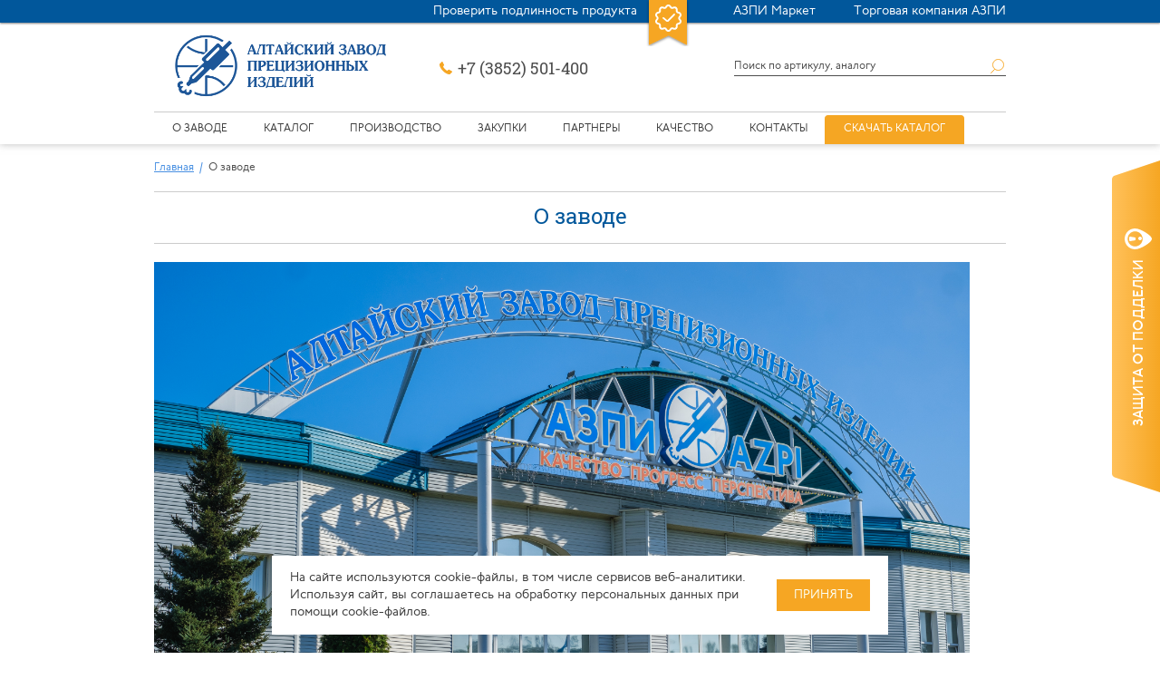

--- FILE ---
content_type: text/html; charset=UTF-8
request_url: https://azpi.ru/company/
body_size: 124881
content:
<!DOCTYPE html>
<html>
	<head>
		<meta http-equiv="Content-Type" content="text/html; charset=UTF-8" />
<style>

/* Start:/assets/css/style.css?168052120861963*/
﻿/* Fonts */

@font-face {
    font-family:'Roboto Slab';
    src:url('/assets/css/../fonts/robotoslab.eot');
    src:url('/assets/css/../fonts/robotoslab.eot?#iefix') format('embedded-opentype'),
        url('/assets/css/../fonts/robotoslab.woff') format('woff'),
        url('/assets/css/../fonts/robotoslab.ttf') format('truetype');
    font-weight:normal;
    font-style:normal;
}
@font-face {
    font-family:'Roboto Slab';
    src:url('/assets/css/../fonts/robotoslabb.eot');
    src:url('/assets/css/../fonts/robotoslabb.eot?#iefix') format('embedded-opentype'),
        url('/assets/css/../fonts/robotoslabb.woff') format('woff'),
        url('/assets/css/../fonts/robotoslabb.ttf') format('truetype');
    font-weight:bold;
    font-style:normal;
}
@font-face {
    font-family:'P22 Underground Pro';
    src:url('/assets/css/../fonts/p22undergroundpro.eot');
    src:url('/assets/css/../fonts/p22undergroundpro.eot?#iefix') format('embedded-opentype'),
        url('/assets/css/../fonts/p22undergroundpro.woff') format('woff'),
        url('/assets/css/../fonts/p22undergroundpro.ttf') format('truetype');
    font-weight:normal;
    font-style:normal;
}
@font-face {
    font-family:'P22 Underground Pro';
    src:url('/assets/css/../fonts/p22undergroundprom.eot');
    src:url('/assets/css/../fonts/p22undergroundprom.eot?#iefix') format('embedded-opentype'),
        url('/assets/css/../fonts/p22undergroundprom.woff') format('woff'),
        url('/assets/css/../fonts/p22undergroundprom.ttf') format('truetype');
    font-weight:500;
    font-style:normal;
}
@font-face {
    font-family:'P22 Underground Pro';
    src:url('/assets/css/../fonts/p22undergroundproh.eot');
    src:url('/assets/css/../fonts/p22undergroundproh.eot?#iefix') format('embedded-opentype'),
        url('/assets/css/../fonts/p22undergroundproh.woff') format('woff'),
        url('/assets/css/../fonts/p22undergroundproh.ttf') format('truetype');
    font-weight:900;
    font-style:normal;
}

/* Default */

html {
	height:100%;
}
html * {
	max-height:1000000px;
}
body {
	width:100%;
	height:100%;
  color:#3d3d3d;
	font-size:12px;
	line-height:16px;
	font-family:'P22 Underground Pro', sans-serif;
	padding:0;
	margin:0;
	background:#ffffff;
	-webkit-tap-highlight-color:transparent;
}
p {
	text-indent:0;
	padding:0;
	margin:0 0 16px;
}
table {
	margin:0 0 16px;
	border-collapse:collapse;
}
table td {
	padding:0;
}
:focus {
	outline:none;
}
img {
	padding:0;
	margin:0;
	border:0;
}
a {
	color:#3d3d3d;
	text-decoration:none;
}
a:hover {
	text-decoration:none;
}
form {
	margin:0;
}
ul {
	margin:0 0 10px 16px;
	padding:0;
}
ul li {
	padding:0;
	list-style:none;
}
ol {
	margin:0 0 10px 18px;
	padding:0;
}
* +html ol {
	padding:0 0 0 5px;
}
ol li {
	padding:0 0 0 16px;
}
input, select, textarea {
	color:#3d3d3d;
	font-size:12px;
	font-family:'P22 Underground Pro', sans-serif;
	padding:0;
	margin:0;
	background:none;
	border:0;
	-webkit-box-shadow:border-box;
	box-sizing:border-box;
}
textarea {
	overflow:auto;
}
button {
	font-family:'P22 Underground Pro', sans-serif;
	margin:0;
	border:0;
	-webkit-box-shadow:border-box;
	box-sizing:border-box;
}
button::-moz-focus-inner {
	padding:0;
	border:0;
}
::-webkit-input-placeholder {
	color:#4d4d4d;
}
.slick-list,.slick-slider,.slick-track{position:relative;display:block}.slick-loading .slick-slide,.slick-loading.slick-track{visibility:hidden}.slick-slider{-moz-box-sizing:border-box;box-sizing:border-box;-webkit-user-select:none;-moz-user-select:none;-ms-user-select:none;user-select:none;-webkit-touch-callout:none;-khtml-user-select:none;-ms-touch-action:pan-y;touch-action:pan-y;-webkit-tap-highlight-color:transparent}.slick-list{overflow:hidden;margin:0;padding:0}.slick-list:focus{outline:0}.slick-list.dragging{cursor:pointer;cursor:hand}.slick-slider .slick-list,.slick-slider .slick-track{-webkit-transform:translate3d(0,0,0);-moz-transform:translate3d(0,0,0);-ms-transform:translate3d(0,0,0);-o-transform:translate3d(0,0,0);transform:translate3d(0,0,0)}.slick-track{top:0;left:0}.slick-track:after,.slick-track:before{display:table;content:''}.slick-track:after{clear:both}.slick-slide{display:none;float:left;height:100%;min-height:1px}[dir=rtl] .slick-slide{float:right}.slick-slide img{display:block}.slick-slide.slick-loading img{display:none}.slick-slide.dragging img{pointer-events:none}.slick-initialized .slick-slide{display:block}.slick-vertical .slick-slide{display:block;height:auto;border:1px solid transparent}.slick-arrow.slick-hidden{display:none}
/*! fancyBox v2.1.5 fancyapps.com | fancyapps.com/fancybox/#license */.fancybox-image,.fancybox-inner,.fancybox-nav,.fancybox-nav span,.fancybox-outer,.fancybox-skin,.fancybox-tmp,.fancybox-wrap,.fancybox-wrap iframe,.fancybox-wrap object{padding:0;margin:0;border:0;outline:0;vertical-align:top}.fancybox-wrap{position:absolute;top:0;left:0;z-index:8020}.fancybox-inner,.fancybox-outer,.fancybox-skin{position:relative}.fancybox-skin{background:#f9f9f9;color:#444;text-shadow:none;-webkit-border-radius:4px;-moz-border-radius:4px;border-radius:4px}.fancybox-opened{z-index:8030}.fancybox-opened .fancybox-skin{-webkit-box-shadow:0 10px 25px rgba(0,0,0,.5);-moz-box-shadow:0 10px 25px rgba(0,0,0,.5);box-shadow:0 10px 25px rgba(0,0,0,.5)}.fancybox-inner{overflow:hidden}.fancybox-type-iframe .fancybox-inner{-webkit-overflow-scrolling:touch}.fancybox-error{color:#444;font:14px/20px "Helvetica Neue",Helvetica,Arial,sans-serif;margin:0;padding:15px;white-space:nowrap}.fancybox-iframe,.fancybox-image{display:block;width:100%;height:100%}.fancybox-image{max-width:100%;max-height:100%}#fancybox-loading,.fancybox-close,.fancybox-next span,.fancybox-prev span{background-image:url(/assets/css/../img/fancybox_sprite.png)}#fancybox-loading{position:fixed;top:50%;left:50%;margin-top:-22px;margin-left:-22px;background-position:0 -108px;opacity:.8;cursor:pointer;z-index:8060}.fancybox-close,.fancybox-nav,.fancybox-nav span{cursor:pointer;z-index:8040;position:absolute}#fancybox-loading div{width:44px;height:44px;background:url(/assets/css/../img/fancybox_loading.gif) center center no-repeat}.fancybox-close{top:-18px;right:-18px;width:36px;height:36px}.fancybox-nav{top:0;width:40%;height:100%;text-decoration:none;background:url(/assets/css/../img/blank.gif);-webkit-tap-highlight-color:transparent}.fancybox-prev{left:0}.fancybox-next{right:0}.fancybox-nav span{top:50%;width:36px;height:34px;margin-top:-18px;visibility:hidden}.fancybox-prev span{left:10px;background-position:0 -36px}.fancybox-next span{right:10px;background-position:0 -72px}.fancybox-nav:hover span{visibility:visible}.fancybox-tmp{position:absolute;top:-99999px;left:-99999px;visibility:hidden;max-width:99999px;max-height:99999px;overflow:visible!important}.fancybox-lock,.fancybox-lock body{overflow:hidden!important}.fancybox-lock{width:auto}.fancybox-lock-test{overflow-y:hidden!important}.fancybox-overlay{position:absolute;top:0;left:0;overflow:hidden;display:none;z-index:8010;background:url(/assets/css/../img/fancybox_overlay.png)}.fancybox-overlay-fixed{position:fixed;bottom:0;right:0}.fancybox-lock .fancybox-overlay{overflow:auto;overflow-y:scroll}.fancybox-title{visibility:hidden;font:400 13px/20px "Helvetica Neue",Helvetica,Arial,sans-serif;position:relative;text-shadow:none;z-index:8050}.fancybox-opened .fancybox-title{visibility:visible}.fancybox-title-float-wrap{position:absolute;bottom:0;right:50%;margin-bottom:-35px;z-index:8050;text-align:center}.fancybox-title-float-wrap .child{display:inline-block;margin-right:-100%;padding:2px 20px;background:0 0;background:rgba(0,0,0,.8);-webkit-border-radius:15px;-moz-border-radius:15px;border-radius:15px;text-shadow:0 1px 2px #222;color:#FFF;font-weight:700;line-height:24px;white-space:nowrap}.fancybox-title-outside-wrap{position:relative;margin-top:10px;color:#fff}.fancybox-title-inside-wrap{padding-top:10px}.fancybox-title-over-wrap{position:absolute;bottom:0;left:0;color:#fff;padding:10px;background:#000;background:rgba(0,0,0,.8)}@media only screen and (-webkit-min-device-pixel-ratio:1.5),only screen and (min--moz-device-pixel-ratio:1.5),only screen and (min-device-pixel-ratio:1.5){#fancybox-loading,.fancybox-close,.fancybox-next span,.fancybox-prev span{background-image:url(/assets/css/../img/fancybox_sprite@2x.png);background-size:44px 152px}#fancybox-loading div{background-image:url(/assets/css/../img/fancybox_loading@2x.gif);background-size:24px 24px}}
.wrapper {
	position:relative;
	min-width:320px;
	min-height:100%;
	max-width:1920px;
	margin:0 auto;
}
.img-bg {
  display:none !important;
}

/* Core */

.panel {
  position:relative;
  z-index:5;
  background:#01579b;
  -webkit-box-shadow:0 1px 2px rgba(0,0,0,0.5);
  box-shadow:0 1px 2px rgba(0,0,0,0.5);
}
.panel > div {
  width:940px;
  height:25px;
  margin:0 auto;
}
.panel .lang {
  float:left;
  margin:0 0 0 -10px;
}
.panel .lang li {
  float:left;
  color:#ffffff;
  font-size:14px;
  line-height:17px;
}
.panel .lang li:before {
  content:'/';
  float:left;
  padding:4px 1px;
}
.panel .lang li:first-child:before {
  display:none;
}
.panel .lang li a {
  float:left;
  display:block;
  color:#ffffff;
  text-decoration:underline;
  padding:4px 10px;
}
.panel .lang li a:hover {
  text-decoration:none;
}
.panel .lang li.active a {
  font-weight:900;
  text-decoration:none;
}
.panel .nav {
  float:right;
  margin:0 -10px 0 0;
}
.panel .nav li {
  float:left;
  font-size:14px;
  line-height:17px;
  margin:0 0 0 22px;
}
.panel .nav li:first-child {
  margin-left:0;
}
.panel .nav li a {
  display:block;
  color:#ffffff;
  padding:4px 10px;
}
.panel .nav li a:hover {
  text-decoration:underline;
}
.panel .nav li .original-icon {
  display:inline-block;
  width:48px;
  height:53px;
  vertical-align:top;
  margin:-6px 6px -30px 10px;
  background:url('/assets/css/../img/original-icon.svg') no-repeat 0 0;
}
header {
  background:#ffffff;
  -webkit-box-shadow:0 0 8px rgba(124,124,124,0.5);
  box-shadow:0 0 8px rgba(124,124,124,0.5);
}
header > div {
  position:relative;
  width:940px;
  height:134px;
  margin:0 auto;
}
header .logo {
  position:absolute;
  left:0;
  top:11px;
  width:257px;
  height:79px;
  background:url('/assets/css/../img/Rulogo.svg') no-repeat 0 0;
}
header .logo2{
  position:absolute;
  left:0;
  top:11px;
  width:257px;
  height:79px;
  background:url('/assets/css/../img/logoen.png') no-repeat 0 0;
  background-size: 257px 79px;
}
header .logo a {
  display:block;
  height:79px;
}
header .logo2 a {
  display:block;
  height:79px;
}
header .phone {
  position:absolute;
  left:314px;
  top:40px;
  font-size:18px;
  line-height:21px;
  font-weight:normal;
  font-family:'Roboto Slab', sans-serif;
  padding:0;
  margin:0;
}
header .phone a {
  display:block;
  color:#4d4d4d;
  padding:0 0 0 21px;
  background:url('/assets/css/../img/phone-icon.svg') no-repeat 0 3px;
}
.search-e {
  position:relative;
  width:300px;
  height:20px;
  border-bottom:1px solid #4d4d4d;
}
header .search-e {
  position:absolute;
  right:0;
  top:38px;
}
.search-e input[type="text"] {
  width:100%;
  color:#4d4d4d;
  font-size:12px;
  padding:4px 25px 4px 0;
}
.search-e input[type="submit"] {
  position:absolute;
  right:0;
  top:0;
  z-index:1;
  width:20px;
  height:20px;
  color:transparent;
  cursor:pointer;
  background:url('/assets/css/../img/search-icon.svg') no-repeat 3px 2px;
}
header nav {
  position:absolute;
  left:0;
  bottom:0;
  width:100%;
  height:35px;
  text-align:center;
  border-top:1px solid #cbcbcb;
}
header nav > ul {
  display:flex;
  justify-content: space-between;
  margin: 0;
  padding: 0;
  list-style: none;
  width: 100%;
}
header nav > ul > li {
  position:relative;
}
header nav > ul > li:first-child {
  margin-left:0;
}
header nav > ul > li > a {
  position:relative;
  display:block;
  color:#3d3d3d;
  font-size:12px;
  line-height:15px;
  text-transform:uppercase;
  padding:11px 20px 9px;
}
header nav > ul > li.active > a {
  color:#000000;
  text-decoration:none;
}
header nav > ul > li.active > a:before, header nav > ul > li:hover > a:before {
  content:'';
  position:absolute;
  left:20px;
  top:0;
  width:calc(100% - 40px);
  height:4px;
  background:#f6a623;
}
header nav > ul > li:hover > a {
  color:#000000;
}
header nav > ul > li > ul {
  display:none;
  position:absolute;
  left:50%;
  top:35px;
  z-index:10;
  width:151px;
  padding:8px 0 1px;
  margin:0 0 0 -76px;
  background:#ffffff;
  border-top:1px solid #dfdfdf;
  border-bottom:1px solid #dfdfdf;
}
header nav > ul > li:hover > ul {
  display:block;
}
header nav > ul > li > ul:before, header nav > ul > li > ul:after {
  content:'';
  position:absolute;
  top:0;
  width:1px;
  height:100%;
  background:#dfdfdf;
}
header nav > ul > li > ul:before {
  left:0;
}
header nav > ul > li > ul:after {
  right:0;
}
header nav > ul > li > ul li {
  position:relative;
  z-index:1;
  margin:1px 0 0;
}
header nav > ul > li > ul li:first-child:before {
  content:'';
  position:absolute;
  left:50%;
  top:-18px;
  width:15px;
  height:9px;
  margin-left:-7px;
  background:url('/assets/css/../img/nav-ul-before.png') no-repeat 0 0;
}
header nav > ul > li > ul a {
  display:block;
  color:#070707;
  font-size:14px;
  line-height:17px;
  text-align:center;
  padding:5px 5px 4px;
}
header nav > ul > li > ul a:hover {
  color:#ffffff;
  background:#f5a623;
}
.introduction-i {
  width:940px;
  height:230px;
  margin:0 auto;
}
.introduction-i .item {
  position:relative;
  height:230px;
}
.introduction-i .text {
  position:absolute;
  left:0;
  top:61px;
  padding:22px 40px 21px 42px;
  background:rgba(73,144,226,0.4);
}
.introduction-i .text h3 {
  position:relative;
  display:inline-block;
  max-width:440px;
  color:#ffffff;
  font-size:24px;
  line-height:32px;
  font-weight:normal;
  font-family:'Roboto Slab', sans-serif;
  vertical-align:top;
  padding:0 0 0 18px;
  margin:0;
}
.introduction-i .text h3:before {
  content:'';
  position:absolute;
  left:0;
  top:5px;
  width:8px;
  height:calc(100% - 11px);
  background:#f6a623;
}
.introduction-i .text img {
  display:inline-block;
  vertical-align:top;
  margin:-9px -13px -6px 20px;
}
.introduction-i .slick-dots {
  position:absolute;
  left:50%;
  bottom:10px;
  z-index:10;
  width:480px;
  line-height:0;
  text-align:center;
  margin:0 0 0 -240px;
}
.introduction-i .slick-dots li {
  display:inline-block;
  vertical-align:top;
}
.introduction-i .slick-dots li button {
  position:relative;
  width:20px;
  height:20px;
  cursor:pointer;
  background:transparent;
}
.introduction-i .slick-dots li button:before {
  content:'';
  position:absolute;
  left:50%;
  top:50%;
  width:10px;
  height:10px;
  margin:-5px 0 0 -5px;
  background:#ffffff;
  -webkit-border-radius:50%;
  border-radius:50%;
}
.introduction-i .slick-dots li.slick-active button:before {
  background:#f5a623;
}
.statistics-i {
  width:940px;
  padding:27px 0 7px;
  margin:0 auto;
}
.statistics-i ul {
  text-align:center;
  margin:0;
}
.statistics-i ul li {
  position:relative;
  display:inline-block;
  width:147px;
  height:147px;
  vertical-align:top;
  padding:36px 6px 0;
  margin:0 41px 20px 42px;
	-webkit-box-shadow:border-box;
	box-sizing:border-box;
}
.statistics-i ul li div {
  position:absolute;
  left:0;
  top:0;
  z-index:1;
}
.statistics-i ul li:before {
  content:'';
  position:absolute;
  left:3px;
  top:3px;
  width:139px;
  height:139px;
  border:1px dashed #979797;
  -webkit-border-radius:50%;
  border-radius:50%;
}
.statistics-i ul li h4 {
  position:relative;
  z-index:2;
  color:#01579b;
  font-size:37px;
  line-height:37px;
  font-weight:normal;
  padding:0;
  margin:0;
}
.statistics-i ul li p {
  position:relative;
  z-index:2;
  color:#3d3d3d;
  font-size:12px;
  line-height:12px;
  padding:7px 0 0;
  margin:2px 15px 0;
  border-top:1px solid #e2e2e2;
}
.video-i {
  position:relative;
  width:940px;
  height:309px;
  margin:0 auto 25px;
}
.video-i a {
  position:relative;
  z-index:1;
  display:block;
  height:309px;
}
.video-i a:before {
  content:'';
  position:absolute;
  left:0;
  top:0;
  width:100%;
  height:100%;
  background:#4990e2;
  opacity:0.4;
}
.video-i a:after {
  content:'';
  position:absolute;
  left:50%;
  top:41px;
  width:167px;
  height:167px;
  margin-left:-83px;
  background:url('/assets/css/../img/play-icon.svg') no-repeat 0 0;
}
.video-i p {
  position:absolute;
  left:50%;
  top:50%;
  z-index:1;
  width:480px;
  color:#ffffff;
  font-size:20px;
  line-height:24px;
  text-align:center;
  margin:68px 0 0 -240px;
}
.production-i {
  background:url('/assets/css/../img/pattern-bg.png') repeat;
}
.production-i > div {
  width:940px;
  padding:28px 0 30px;
  margin:0 auto;
}
.production-i h2 {
  position:relative;
  color:#01579b;
  font-size:24px;
  line-height:27px;
  font-weight:normal;
  font-family:'Roboto Slab', sans-serif;
  text-align:center;
  text-transform:uppercase;
  letter-spacing:2px;
  padding:0;
  margin:0 0 27px;
}
.production-i h2:before, .production-i h2:after {
  content:'';
  position:absolute;
  top:12px;
  width:367px;
  height:2px;
  background:#2b69ab;
  opacity:0.5;
}
.production-i h2:before {
  left:0;
}
.production-i h2:after {
  right:0;
}
.production-i ul {
  margin:0;
}
.production-i ul li {
  display:inline-block;
  width:220px;
  vertical-align:top;
  margin:0 17px 20px 0;
}
.production-i ul li:nth-child(4n) {
  margin-right:-10px;
}
.production-i ul li a {
  position:relative;
  display:block;
  height:389px;
  background:#ffffff;
  border:1px solid #f4f4f4;
  -webkit-box-shadow:0 0 6px rgba(0,0,0,0.15);
  box-shadow:0 0 6px rgba(0,0,0,0.15);
}
.production-i ul li a:hover {
  -webkit-box-shadow:0 0 18px rgba(0,0,0,0.15);
  box-shadow:0 0 18px rgba(0,0,0,0.15);
}
.production-i .pic {
  position:relative;
  height:340px;
}
.production-i .pic img {
  position:absolute;
  top:0;
  right:0;
  bottom:0;
  left:0;
  max-width:218px;
  max-height:340px;
  margin:auto;
}
.production-i h4 {
    position:absolute;
    left:-1px;
    bottom:-1px;
    width:calc(100% + 2px);
    color:#ffffff;
    font-size:18px;
    line-height:22px;
    font-family:'Roboto Slab', sans-serif;
    text-align:center;
    padding:12px 10px 16px;
    margin:0;
    background:url('/assets/css/../img/pattern-bg-3.png') repeat;
  	-webkit-box-shadow:border-box;
  	box-sizing:border-box;
}
.production-i h4:before {
  content:'';
  position:absolute;
  left:0;
  top:0;
  width:100%;
  height:100%;
  background:url('/assets/css/../img/pattern-bg-2.png') repeat;
  opacity:0;
}
.production-i a:hover h4:before {
  opacity:1;
}
.production-i h4 span {
  position:relative;
  z-index:2;
}
.production-i ul li i {
  position:absolute;
  z-index: 10;
  left:0;
  top:0;
}
.production-i ul li i.icon-1 {
  left:-7px;
  top:-7px;
  width:54px;
  height:77px;
  background:url('/assets/css/../img/production-icon-1.png') no-repeat 0 0;
}
.production-i ul li a:hover i.icon-1 {
  background-position:0 -77px;
}
.production-i ul li i.icon-2 {
  left:13px;
  top:3px;
  width:38px;
  height:58px;
  background:url('/assets/css/../img/production-icon-2.png') no-repeat 0 0;
}
.production-i ul li a:hover i.icon-2 {
  background-position:0 -58px;
}
.production-i ul li i.icon-3 {
  left:2px;
  top:3px;
  width:28px;
  height:59px;
  background:url('/assets/css/../img/production-icon-3.png') no-repeat 0 0;
}
.production-i ul li a:hover i.icon-3 {
  background-position:0 -59px;
}
.production-i ul li i.icon-4 {
  left:10px;
  top:10px;
  width:25px;
  height:42px;
  background:url('/assets/css/../img/production-icon-4.png') no-repeat 0 0;
}
.production-i ul li a:hover i.icon-4 {
  background-position:0 -42px;
}
.news-i {
  background:url('/assets/css/../img/news-bg.png') no-repeat center top;
}
.news-i > div {
  width:940px;
  text-align:center;
  padding:40px 0 7px;
  margin:0 auto;
}
.news-i h2 {
  position:relative;
  color:#01579b;
  font-size:24px;
  line-height:27px;
  font-weight:normal;
  font-family:'Roboto Slab', sans-serif;
  text-transform:uppercase;
  letter-spacing:2px;
  padding:0;
  margin:0 0 17px;
}
.news-i h2:before, .news-i h2:after {
  content:'';
  position:absolute;
  top:12px;
  width:367px;
  height:2px;
  background:#2b69ab;
  opacity:0.5;
}
.news-i h2:before {
  left:0;
}
.news-i h2:after {
  right:0;
}
.news-i .core {
  overflow:hidden;
  width:960px;
  text-align:left;
  margin:0 0 0 -10px;
}
.news-i .core ul {
  white-space:nowrap;
  margin:0 -3px 20px 0;
}
.news-list li {
  display:inline-block;
  width:320px;
  vertical-align:top;
  white-space:normal;
  padding:10px;
  margin:0 -3px 0 0;
  -webkit-box-shadow:border-box;
  box-sizing:border-box;
}
.news-list li a {
  overflow:hidden;
  position:relative;
  display:block;
  padding:0 0 38px;
  background:#ffffff;
  -webkit-border-radius:3px;
  border-radius:3px;
  -webkit-box-shadow:0 0 5px rgba(0,0,0,0.15);
  box-shadow:0 0 5px rgba(0,0,0,0.15);
}
.news-list li a:after {
  content:'';
  position:absolute;
  left:0;
  bottom:0;
  width:100%;
  height:38px;
  background:#01579b;
}
.news-list li a:hover:after {
  background:#f6a623;
}
.news-list li a:hover {
  -webkit-box-shadow:0 0 10px rgba(0,0,0,0.15);
  box-shadow:0 0 10px rgba(0,0,0,0.15);
}
.news-list li .pic {
  position:relative;
  height:194px;
}
.news-list li .pic h4 {
  position:absolute;
  left:0;
  bottom:0;
  width:100%;
  z-index:2;
  color:#ffffff;
  font-size:16px;
  line-height:16px;
  font-weight:normal;
  padding:20px;
  margin:0;
  -webkit-box-shadow:border-box;
  box-sizing:border-box;
}
.news-list li .pic:before {
  content:'';
  position:absolute;
  left:0;
  top:0;
  width:100%;
  height:100%;
  background:-moz-linear-gradient(top,  rgba(255,255,255,0) 0%, rgba(0,64,116,0.74) 100%);
  background:-webkit-linear-gradient(top,  rgba(255,255,255,0) 0%,rgba(0,64,116,0.74) 100%);
  background:linear-gradient(to bottom,  rgba(255,255,255,0) 0%,rgba(0,64,116,0.74) 100%);
  filter:progid:DXImageTransform.Microsoft.gradient( startColorstr='#00ffffff', endColorstr='#bd004074',GradientType=0 );
}
.news-list li a:hover .pic:before {
  background:-moz-linear-gradient(top,  rgba(255,255,255,0) 0%, rgba(246,166,35,0.74) 100%);
  background:-webkit-linear-gradient(top,  rgba(255,255,255,0) 0%,rgba(246,166,35,0.74) 100%);
  background:linear-gradient(to bottom,  rgba(255,255,255,0) 0%,rgba(246,166,35,0.74) 100%);
  filter:progid:DXImageTransform.Microsoft.gradient( startColorstr='#00ffffff', endColorstr='#bdf6a623',GradientType=0 );
}
.news-list li .text {
  padding:15px 20px 13px;
}
.news-list li .text p {
  overflow:hidden;
  height:60px;
  color:#3d3d3d;
  font-size:14px;
  line-height:15px;
  text-indent:7px;
  margin:0;
}
.news-list li h6 {
  position:absolute;
  bottom:12px;
  color:#ffffff;
  font-size:12px;
  line-height:14px;
  font-weight:normal;
  padding:0;
  margin:0;
}
.news-list li .date {
  left:20px;
  z-index:2;
  padding-left:27px;
}
.news-list li .date:before {
  content:'';
  position:absolute;
  left:0;
  top:-2px;
  width:21px;
  height:17px;
  background:url('/assets/css/../img/calendar-icon.svg') no-repeat 0 0;
}
.news-list li .more {
  right:20px;
  z-index:2;
  text-decoration:underline;
  padding-right:18px;
}
.news-list li a:hover .more {
  text-decoration:none;
}
.news-list li .more:before {
  content:'';
  position:absolute;
  right:0;
  top:-2px;
  width:8px;
  height:18px;
  background:url('/assets/css/../img/more-icon.svg') no-repeat 0 0;
}
.news-i .ui-slider {
  position:relative;
  width:274px;
  height:37px;
  margin:-16px auto 13px;
}
.news-i .ui-slider:before {
  content:'';
  position:absolute;
  left:-13px;
  top:18px;
  width:calc(100% + 26px);
  height:1px;
  background:#9dcbff;
}
.news-i .ui-slider:before {
  left:-13px;
}
.news-i .ui-slider:after {
  right:-13px;
}
.news-i .ui-slider .ui-slider-handle {
  position:absolute;
  top:0;
  z-index:5;
  width:21px;
  height:37px;
  cursor:pointer;
  margin-left:-10px;
  background:url('/assets/css/../img/slider-drag-bg.png') no-repeat center top;
}
button.standart {
  min-width:124px;
  color:#ffffff;
  font-size:14px;
  line-height:17px;
  cursor:pointer;
  padding:8px 18px 7px;
  margin:0 0 20px;
  background:#f6a623;
  border:1px solid #f6a623;
  -webkit-border-radius:3px;
  border-radius:3px;
}
button.standart:hover {
	color:#f6a623;
	background:transparent;
}
.map-i {
  background:url('/assets/css/../img/pattern-bg.png') repeat;
}
.map-i > div {
  width:940px;
  padding:26px 0 30px;
  margin:0 auto;
}
.map-i h2 {
  color:#01579b;
  font-size:24px;
  line-height:27px;
  font-weight:normal;
  font-family:'Roboto Slab', sans-serif;
  text-align:center;
  text-transform:uppercase;
  letter-spacing:2px;
  padding:0;
  margin:0 0 29px;
}
.map-i .lc {
  display:inline-block;
  vertical-align:top;
  margin:0 17px 0 0;
}
.map-i .lc .search-e {
  margin:0 0 18px;
}
.map-i .lc .search-e input[type="submit"] {
  background:url('/assets/css/../img/search-icon-2.svg') no-repeat 4px 2px;
}
.map-i .lc .core {
  overflow:hidden;
  height:390px;
  margin:0 0 20px;
}
.map-i .lc .core ul {
  margin:0;
}
.map-i .lc .core ul li {
  min-height:78px;
  cursor:pointer;
  /*white-space:nowrap;*/
  padding:14px 19px;
  background:#ffffff;
  border:1px solid #dddddd;
  -webkit-box-shadow:border-box;
  box-sizing:border-box;
}
.map-i .lc .core ul li.active {
  background:#f6a623;
  border-color:#f6a623;
}
.map-i .lc .core ul li h5 {
  color:#4a90e2;
  font-size:12px;
  line-height:16px;
  font-weight:900;
  padding:0;
  margin:0;
}
.map-i .lc .core ul li p {
  color:#979797;
  font-size:12px;
  line-height:16px;
  margin:0;
}
.map-i .lc .core ul li.active * {
  color:#ffffff;
}
.map-i .rc {
  display:inline-block;
  width:620px;
  vertical-align:top;
  margin:-6px -10px 0 0;
}
.map-i .rc .nav {
  display:inline-block;
  vertical-align:top;
  clear:both;
  overflow:hidden;
  margin:0 0 18px;
  border-bottom:1px solid #dedede;
}
.map-i .rc .nav li {
  float:left;
  margin:0 0 0 25px;
}
.map-i .rc .nav li:first-child {
  margin-left:0;
}
.map-i .rc .nav li a {
  position:relative;
  display:block;
  color:#4d4d4d;
  font-size:12px;
  line-height:14px;
  text-transform:uppercase;
  padding:6px 0;
}
.map-i .rc .nav li a:hover {
  color:#000000;
}
.map-i .rc .nav li.active a {
  color:#000000;
  text-decoration:none;
}
.map-i .rc .nav li.active a:after {
  content:'';
  position:absolute;
  left:0;
  bottom:0;
  width:100%;
  height:3px;
  background:#f6a623;
}
.map-i .rc .map {
  height:390px;
  margin:0 0 20px;
  background:#ffffff;
}
.map-i .rc .map img {
  margin:0 0 -4px;
}
div.clear {
  clear:both;
  overflow:hidden;
  height:264px;
}
footer {
  overflow:hidden;
  position:relative;
  max-width:1920px;
  margin:-264px auto 0;
  background:url('/assets/css/../img/footer-bg.png') no-repeat center top;
}
footer:before {
  content:'';
  position:absolute;
  left:50%;
  top:0;
  width:244px;
  height:222px;
  margin-left:-557px;
  background:url('/assets/css/../img/footer-before.png') no-repeat 0 0;
}
footer:after {
  content:'';
  position:absolute;
  left:0;
  bottom:35px;
  width:100%;
  height:1px;
  background:#ffffff;
}
footer > div {
  position:relative;
  z-index:2;
  width:940px;
  height:264px;
  margin:0 auto;
}
footer .nav {
  position:absolute;
  left:160px;
  top:19px;
  white-space:nowrap;
  margin:0;
}
footer .nav > li {
  display:inline-block;
  vertical-align:top;
  white-space:normal;
  margin:0 0 0 17px;
}
footer .nav > li:first-child {
  margin-left:0;
}
footer .nav > li:nth-child(1) {
  width:103px;
}
footer .nav > li:nth-child(2) {
  width:128px;
}
footer .nav > li:nth-child(3) {
  width:184px;
}
footer .nav > li:nth-child(4) {
  width:100px;
}
footer .nav > li:nth-child(5) {
  width:92px;
}
footer .nav > li:nth-child(6) {
  width:53px;
}
footer .nav h5 {
  position:relative;
  color:#ffffff;
  font-size:16px;
  line-height:19px;
  font-weight:500;
  padding:0 0 10px;
  margin:0 0 17px;
}
footer .nav h5:before {
  content:'';
  position:absolute;
  left:0;
  bottom:0;
  width:24px;
  height:1px;
  background:rgba(255,255,255,0.33);
}
footer .nav > li > ul {
  margin:0;
}
footer .nav > li > ul > li {
  font-size:12px;
  line-height:14px;
  margin:0 0 11px;
}
footer .nav > li > ul > li a {
  color:#ffffff;
}
footer .nav > li > ul > li a:hover {
  text-decoration:underline;
}
footer .copy {
  position:absolute;
  left:0;
  top:234px;
  color:#ffffff;
}
footer .copy p {
  font-size:12px;
  line-height:12px;
  margin:0;
}
footer .provider {
  position:absolute;
  left:391px;
  top:234px;
}
footer .provider p {
  display:inline-block;
  width:120px;
  color:#ffffff;
  font-size:12px;
  line-height:12px;
  text-align:right;
  vertical-align:top;
  margin:0;
}
footer .provider img {
  display:inline-block;
   margin:0 0 0 9px;
   vertical-align:top;
}
footer .author {
  position:absolute;
  right:0;
  top:240px;
  color:#ffffff;
  font-size:12px;
  line-height:12px;
}
footer .author img {
  display:inline-block;
  vertical-align:top;
  margin:-3px 0 0 6px;
}
.jspContainer {
	overflow:hidden;
	position:relative;
}
.map-i .lc .core {
  width:315px !important;
  margin-right:-15px !important;
}
.jspPane {
	position:absolute;
}
.jspVerticalBar {
	position:absolute;
	top:0;
	right:0;
	width:11px;
	height:100%;
}
.jspCap {
	display:none;
}
.jspHorizontalBar .jspCap {
	float:left;
}
.jspTrack {
	position:relative;
}
.jspTrack:before {
  content:'';
  position:absolute;
  left:5px;
  top:0;
  width:1px;
  height:100%;
  background:#9ecbff;
}
.jspDrag {
	position:relative;
	top:0;
	left:0;
	cursor:pointer;
}
.jspDrag:before {
  content:'';
  position:absolute;
  right:0;
  top:0;
  width:12px;
  height:49px;
  /*background:url('/assets/css/../img/scroll-drag-icon.svg') no-repeat 0 0;*/
  background: #01579b;
  border-radius: 25px;
}
.warning-e {
  position:fixed;
  right:0;
  top:50%;
  z-index:20;
  width:53px;
  height:366px;
  cursor:pointer;
  margin-top:-183px;
  background:url('/assets/css/../img/warning-bg.svg') no-repeat 0 0;
}
.warning-e span {
  position:absolute;
  left:50%;
  top:50%;
  display:block;
  width:366px;
  color:#ffffff;
  font-size:18px;
  line-height:22px;
  font-weight:500;
  text-align:center;
  text-transform:uppercase;
  padding:18px 0 10px;
  margin:-26px 0 0 -183px;
  -webkit-transform:rotate(-90deg);
  transform:rotate(-90deg);
}
.warning-e span:after {
  content:'';
  display:inline-block;
  width:30px;
  height:23px;
  vertical-align:top;
  margin:-3px 0 0 8px;
  background:url('/assets/css/../img/warning-icon.svg') no-repeat 0 0;
  -webkit-transform:rotate(90deg);
  transform:rotate(90deg);
}
.content-b {
  width:940px;
  padding:18px 0 25px;
  margin:0 auto;
}
.breadcrumbs {
  clear:both;
  overflow:hidden;
  padding:0 0 18px;
  margin:0 0 19px;
  border-bottom:1px solid #cccccc;
}
.breadcrumbs li {
  float:left;
  color:#4d4d4d;
  font-size:12px;
  line-height:16px;
  white-space:nowrap;
}
.breadcrumbs li:after {
  content:'/';
  color:#4990e2;
  padding:0 6px;
}
.breadcrumbs li:last-child:after {
  display:none;
}
.breadcrumbs li a {
  color:#4990e2;
  text-decoration:underline;
}
.breadcrumbs li a:hover {
  text-decoration:none;
}
.content-b .lc {
  display:inline-block;
  width:220px;
  vertical-align:top;
  margin:0 17px 0 0;
}
.content-b .lc .nav {
  margin:0 0 20px;
}
.content-b .lc .nav > li {
  margin:0 0 4px;
}
.content-b .lc .nav > li > a {
  position:relative;
  color:#4d4d4d;
  font-size:15px;
  line-height:18px;
  padding:0 0 0 15px;
}
.content-b .lc .nav > li > a:before {
  content:'';
  position:absolute;
  left:3px;
  top:1px;
  border-top:5px solid transparent;
  border-bottom:5px solid transparent;
  border-left:4px solid #9c9c9c;
}
.content-b .lc .nav li.current > a {
  color:#f5a623;
  text-decoration:underline;
}
.content-b .lc .nav > li.active > a:before {
  left:0;
  top:5px;
  border-left:5px solid transparent;
  border-right:5px solid transparent;
  border-top:4px solid #9c9c9c;
  border-bottom-width:0;
}
.content-b .lc .nav > li > ul {
  display:none;
  margin:7px 0 7px 22px;
}
.content-b .lc .nav > li.active > ul {
  display:block;
}
.content-b .lc .nav > li > ul > li {
  margin:0 0 3px;
}
.content-b .lc .nav > li > ul > li > a {
  color:#4d4d4d;
  font-size:14px;
  line-height:18px;
  margin:0 0 4px;
}
.content-b .lc .nav > li > ul > li > a:hover {
  text-decoration:underline;
}
.content-b .lc .nav > li > ul > li > a:before {
  content:'- ';
}
.content-b .rc {
  display:inline-block;
  width:700px;
  vertical-align:top;
  margin:-6px -10px 0 0;
}
.text-b h1 {
  text-align:left;
  padding:0;
  margin:0 0 16px;
  border-bottom-width:0;
}
.text-b h6.date {
  color:#979797;
  font-size:12px;
  line-height:14px;
  font-weight:normal;
  padding:0;
  margin:-10px 0 12px;
}
.text-b h6.date + img.wide {
  margin-top:12px;
}
.text-b p {
  color:#3d3d3d;
  font-size:14px;
  line-height:21px;
  text-indent:29px;
  margin:0 0 3px;
}
.text-b img.wide {
  width:100%;
  height:auto;
  margin:19px 0 18px;
  -webkit-box-shadow:0 0 6px rgba(0,0,0,0.5);
  box-shadow:0 0 6px rgba(0,0,0,0.5);
}
.text-b .cols {
  margin:20px 0 0;
}
.text-b .cols > div {
  display:inline-block;
  width:300px;
  vertical-align:top;
  margin:0 -10px 0 0;
}
.text-b .cols > div:first-child {
  width:380px;
  margin:0 17px 18px 0;
}
.text-b .cols > div img {
  width:100%;
  height:auto;
  margin:0 0 21px;
  -webkit-box-shadow:0 0 6px rgba(0,0,0,0.5);
  box-shadow:0 0 6px rgba(0,0,0,0.5);
}
h1 {
  color:#01579b;
  font-size:24px;
  line-height:27px;
  font-weight:normal;
  font-family:'Roboto Slab', sans-serif;
  text-align:center;
  padding:0 0 16px;
  margin:0 0 20px;
  border-bottom:1px solid #cccccc;
}
.content-b .news-list {
  width:720px;
  margin:0 0 20px -10px;
}
.content-b .news-list li {
  width:33.33%;
  margin-bottom:10px;
}
.content-b .news-list li:nth-child(3n) {
   margin-right:-10px;
}
.content-b .news-list li .pic {
  height:141px;
}
.content-b .news-list li .pic h4 {
  padding:9px 11px;
}
.content-b .news-list li a {
  padding:0 0 28px;
}
.content-b .news-list li a:after {
  height:28px;
}
.content-b .news-list li .text {
  padding:15px 15px 12px;
}
.content-b .news-list li .text p {
  height:60px;
  font-size:12px;
  line-height:12px;
  text-indent:6px;
}
.content-b .news-list li h6 {
  bottom:7px;
}
.content-b .news-list li .date {
  left:10px;
}
.content-b .news-list li .more {
  right:10px;
}
.pages-e {
  text-align:center;
  margin:10px 0 25px;
}
.pages-e ul {
  clear:both;
  overflow:hidden;
  display:inline-block;
  vertical-align:top;
  margin:0;
}
.pages-e ul li {
  position:relative;
  float:left;
  margin:0 0 0 -1px;
}
.pages-e ul li.active {
  z-index:1;
}
.pages-e ul li:first-child {
  margin-left:0;
}
.pages-e ul li a {
  display:block;
}
.pages-e ul li * {
  position:relative;
  display:block;
  min-width:36px;
  height:36px;
  color:#4990e2;
  font-size:14px;
  line-height:16px;
  padding:11px 5px 7px;
  background:#ffffff;
  border:1px solid #dddddd;
	-webkit-box-shadow:border-box;
	box-sizing:border-box;
}
.pages-e ul li:first-child * {
  -webkit-border-radius:3px 0 0 3px;
  border-radius:3px 0 0 3px;
}
.pages-e ul li:last-child * {
  -webkit-border-radius:0 3px 3px 0;
  border-radius:0 3px 3px 0;
}
.pages-e ul li a:hover {
	color:#f5a623;
}
.pages-e ul li.active a {
  color:#ffffff;
  background:#f5a623;
  border-color:#f5a623;
}
.pages-e ul li .prev:before, .pages-e ul li .next:before {
  content:'';
  position:absolute;
  top:12px;
  border-top:5px solid transparent;
  border-bottom:5px solid transparent;
}
.pages-e ul li .prev:before {
  left:15px;
  border-right:4px solid #4a91e3;
}
.pages-e ul li .prev:hover:before {
	border-right-color:#f5a623;
}
.pages-e ul li .next:before {
  right:15px;
  border-left:4px solid #4a91e3;
}
.pages-e ul li .next:hover:before {
	border-left-color:#f5a623;
}
.gallery-list {
  width:720px;
  margin:0 0 0 -10px;
}
.gallery-list li {
  display:inline-block;
  width:33.33%;
  vertical-align:top;
  padding:10px;
  margin:0 -3px 10px 0;
  -webkit-box-shadow:border-box;
  box-sizing:border-box;
}
.gallery-list li:nth-child(3n) {
  margin-right:-10px;
}
.gallery-list li a {
  overflow:hidden;
  position:relative;
  display:block;
  background:#ffffff;
  -webkit-border-radius:3px;
  border-radius:3px;
  -webkit-box-shadow:0 0 5px rgba(0,0,0,0.15);
  box-shadow:0 0 5px rgba(0,0,0,0.15);
}
.gallery-list li a:hover {
  -webkit-box-shadow:0 0 10px rgba(0,0,0,0.15);
  box-shadow:0 0 10px rgba(0,0,0,0.15);
}
.gallery-list li .pic {
  position:relative;
  height:194px;
}
.gallery-list li .pic:before {
  content:'';
  position:absolute;
  left:0;
  top:0;
  width:100%;
  height:100%;
  background:-moz-linear-gradient(top,  rgba(255,255,255,0) 0%, rgba(0,64,116,0.74) 100%);
  background:-webkit-linear-gradient(top,  rgba(255,255,255,0) 0%,rgba(0,64,116,0.74) 100%);
  background:linear-gradient(to bottom,  rgba(255,255,255,0) 0%,rgba(0,64,116,0.74) 100%);
  filter:progid:DXImageTransform.Microsoft.gradient( startColorstr='#00ffffff', endColorstr='#bd004074',GradientType=0 );
}
.gallery-list li a:hover .pic:before {
  background:-moz-linear-gradient(top,  rgba(255,255,255,0) 0%, rgba(246,166,35,0.74) 100%);
  background:-webkit-linear-gradient(top,  rgba(255,255,255,0) 0%,rgba(246,166,35,0.74) 100%);
  background:linear-gradient(to bottom,  rgba(255,255,255,0) 0%,rgba(246,166,35,0.74) 100%);
  filter:progid:DXImageTransform.Microsoft.gradient( startColorstr='#00ffffff', endColorstr='#bdf6a623',GradientType=0 );
}
.gallery-list li .text {
  padding:9px 20px;
}
.gallery-list li .text p {
  overflow:hidden;
  height:51px;
  color:#4d4d4d;
  font-size:13px;
  line-height:17px;
  margin:0;
}
.partners-list {
  width:720px;
  margin:0 0 4px -10px;
}
.partners-list li {
  display:inline-block;
  width:33.33%;
  vertical-align:top;
  padding:10px;
  margin:0 -3px 2px 0;
  -webkit-box-shadow:border-box;
  box-sizing:border-box;
}
.partners-list li:nth-child(3n) {
  margin-right:-10px;
}
.partners-list li .pic {
  position:relative;
  height:151px;
  margin:0 0 9px;
  background:url('/assets/css/../img/pattern-bg-3.png') repeat;
}
.partners-list li .pic:before {
  content:'';
  position:absolute;
  left:0;
  top:0;
  width:100%;
  height:100%;
  background:url('/assets/css/../img/pattern-bg-2.png') repeat;
  opacity:0;
}
.partners-list li > div:hover .pic:before {
  opacity:1;
}
.partners-list li .pic img {
  position:absolute;
  top:0;
  right:0;
  bottom:0;
  left:0;
  max-width:220px;
  max-height:151px;
  margin:auto;
}
.partners-list li h4 {
  width:calc(100% + 3px);
  color:#000000;
  font-size:14px;
  line-height:17px;
  font-weight:500;
  padding:0;
  margin:0 0 7px;
}
.partners-list li h6 {
  color:#4d4d4d;
  font-size:12px;
  line-height:16px;
  font-weight:normal;
  padding:0;
  margin:0 0 7px;
}
.partners-list li p {
  position:relative;
  font-size:13px;
  line-height:16px;
  padding:0 0 0 60px;
  margin:0 0 6px;
}
.partners-list li p a {
  color:#4a90e2;
  text-decoration:underline;
}
.partners-list li p a:hover {
  text-decoration:none;
}
.partners-list li p span {
  position:absolute;
  left:0;
  top:-1px;
  display:block;
  color:#979797;
  font-size:12px;
}
.partners-list li p strong {
  font-weight:500;
}
.filter-e {
  text-align:center;
  padding:11px 15px 5px;
  margin:26px 0 20px;
  border:1px solid #d1d1d1;
  -webkit-border-radius:4px;
  border-radius:4px;
  box-shadow:0 0 1px rgba(0,0,0,0.2);
}
.filter-e h5 {
  color:#01579b;
  font-size:14px;
  line-height:17px;
  font-weight:normal;
  font-family:'Roboto Slab', sans-serif;
  padding:0;
  margin:0 0 17px;
}
.filter-e .search-e {
  width:auto;
  margin:0 0 16px;
}
.filter-e select {
  width:100%;
  color:#5c5c5c;
  font-size:12px;
  padding:5px;
  margin:0 0 15px;
  border:1px solid #d8d8d8;
  -webkit-border-radius:3px;
  border-radius:3px;
}
.filter-e button {
  margin:0 0 15px;
}
.catalog-list {
  width:720px;
  margin:0 0 10px -10px;
}
.catalog-list li {
  display:inline-block;
  width:33.33%;
  vertical-align:top;
  padding:10px;
  margin:0 -3px 10px 0;
  -webkit-box-shadow:border-box;
  box-sizing:border-box;
}
.catalog-list li:nth-child(3n) {
  margin-right:-10px;
}
.catalog-list li a {
  overflow:hidden;
  position:relative;
  display:block;
  padding:0 0 37px;
  -webkit-border-radius:3px;
  border-radius:3px;
}
.catalog-list li a:hover {
  -webkit-box-shadow:0 0 6px rgba(176,176,176,0.5);
  box-shadow:0 0 6px rgba(176,176,176,0.5);
}
.catalog-list li .pic {
  position:relative;
  height:128px;
  border:1px solid #e8e8e8;
  border-bottom-width:0;
}
.catalog-list li a:hover .pic {
  border-color:transparent;
}
.catalog-list li .pic img {
  position:absolute;
  top:0;
  right:0;
  bottom:0;
  left:0;
  max-width:218px;
  max-height:128px;
  margin:auto;
}
.catalog-list li h5 {
  position:absolute;
  left:0;
  bottom:0;
  width:100%;
  color:#ffffff;
  font-size:14px;
  line-height:17px;
  font-weight:normal;
  font-family:'Roboto Slab', serif;
  text-align:center;
  padding:10px;
  margin:0;
  background:url('/assets/css/../img/pattern-bg-3.png') repeat;
  -webkit-box-shadow:border-box;
  box-sizing:border-box;
}
.catalog-list li .more {
  z-index:1;
  background:url('/assets/css/../img/pattern-bg-2.png') repeat;
  opacity:0;
}
.catalog-list li a:hover .more {
  opacity:1;
}
.contacts-list {
    margin:0 0 -9px;
}
.contacts-list li {
  padding:12px 20px 11px 191px;
}
.contacts-list li:nth-child(2n+1) {
  background:url('/assets/css/../img/pattern-bg.png') repeat;
}
.contacts-list li > * {
  display:inline-block;
  width:184px;
  font-size:14px;
  line-height:17px;
  font-weight:normal;
  vertical-align:top;
  margin:0 17px 0 0;
}
.contacts-list li a {
  color:#4a90e2;
  text-decoration:underline;
}
.contacts-list li a:hover {
  text-decoration:none;
}
.contacts-list li h5 {
  width:206px;
  font-weight:bold;
}
.content-b > h1 {
  margin-top:-6px;
}
.content-b + .map-i {
  border-top:1px solid #f9f9f9;
}
.item-b .main {
  margin:0 0 21px;
}
.item-b .main .pic {
  display:inline-block;
  width:380px;
  vertical-align:top;
  margin:0 17px 0 0;
}
.item-b .main .pic img {
  width:100%;
  height:auto;
  margin:0 0 -4px;
  -webkit-box-shadow:0 0 4px rgba(113,113,113,0.7);
  box-shadow:0 0 4px rgba(113,113,113,0.7);
}
.item-b .wide {
  width:100%;
  height:auto;
  margin:0 0 17px;
  -webkit-box-shadow:0 0 4px rgba(113,113,113,0.7);
  box-shadow:0 0 4px rgba(113,113,113,0.7);
}
.item-b .main .text {
  position:relative;
  display:inline-block;
  width:300px;
  min-height:213px;
  vertical-align:top;
  padding:3px 0 44px;
  margin:0 -10px 0 0;
  -webkit-box-shadow:border-box;
  box-sizing:border-box;
}
.item-b .main .text p {
  color:#4d4d4d;
  font-size:14px;
  line-height:21px;
  margin:0 0 10px;
}
.item-b .main .text button {
  position:absolute;
  right:0;
  bottom:0;
  margin:0;
}
.item-b .characteristics {
  margin:0 0 30px;
}
.item-b .characteristics h2 {
  color: #01579b;
  font-size:18px;
  line-height:21px;
  font-weight:normal;
  font-family:'Roboto Slab', sans-serif;
  text-align:center;
  padding:0;
  margin:0 0 21px;
}
.item-b .characteristics table {
  width:100%;
  margin:0 0 20px;
}
.item-b .characteristics table th {
  color: #606060;
  font-size:12px;
  line-height:16px;
  font-weight:normal;
  text-align:center;
  vertical-align:top;
  padding:9px 6px 7px;
  border:1px solid #e8e8e8;
}
.item-b .characteristics table th:nth-child(1) {
  width:17%;
}
.item-b .characteristics table th:nth-child(2) {
  width:12%;
}
.item-b .characteristics table th:nth-child(3) {
  width:25%;
}
.item-b .characteristics table th:nth-child(4) {
  width:21%;
}
.item-b .characteristics table td {
  color:#000000;
  font-size:12px;
  line-height:16px;
  text-align:center;
  vertical-align:top;
  padding:7px 6px 5px;
  border:1px solid #e8e8e8;
}
.item-b .characteristics table tr:nth-child(2n+1) td {
  background:url('/assets/css/../img/pattern-bg.png') repeat;
}
.item-b .characteristics ul {
  margin:-7px 0 40px;
}
.item-b .characteristics ul li {
  position:relative;
  margin:0 0 14px;
}
.item-b .characteristics ul li:before {
  content:'';
  position:absolute;
  left:0;
  bottom:6px;
  width:100%;
  border-bottom:1px dotted #cacaca;
}
.item-b .characteristics ul li strong {
  position:relative;
  z-indeX:1;
  display:inline-block;
  color:#979797;
  font-size:14px;
  line-height:18px;
  font-weight:normal;
  vertical-align:top;
  padding:0 12px 0 0;
  background:#ffffff;
}
.item-b .characteristics ul li span {
  position:absolute;
  right:0;
  bottom:0;
  z-index:1;
  display:block;
  width:141px;
  color:#000000;
  font-size:14px;
  line-height:18px;
  padding:0 0 0 13px;
  background:#ffffff;
}
.item-b .characteristics > div {
  clear:both;
  overflow:hidden;
  margin:0 0 -22px;
}
.item-b .characteristics > div > div {
  float:left;
  width:320px;
  margin:0 0 0 60px;
}
.item-b .characteristics > div > div:first-child {
  margin-left:0;
}
.item-b .characteristics > div h4 {
  color:#01579b;
  font-size:18px;
  line-height:21px;
  font-weight:normal;
  font-family:'Roboto Slab', sans-serif;
  text-align:center;
  padding:0;
  margin:0 0 24px;
}
.item-b .characteristics > div p {
  color:#4d4d4d;
  font-size:14px;
  line-height:18px;
  margin:0 0 21px;
}
.item-b .download {
  text-align:center;
  padding:30px 0 0;
  border-top:1px solid #cccccc;
}
.item-b .download button {
  margin:-10px 6px 30px;
}
.item-b .download button.print {
  background-color:#01579b;
  border-color:#01579b;
}
.item-b .download button.print:hover {
	color:#01579b;
	background-color:transparent;
}
.item-b .download ul {
  text-align:left;
  margin:0 0 -5px;
}
.item-b .download li {
  display:inline-block;
  width:100px;
  vertical-align:top;
  margin:0 17px 22px 0;
}
.item-b .download li:nth-child(6n) {
  margin-right:-10px;
}
.item-b .download li a {
  display:block;
}
.item-b .download li i {
  display:block;
  width:60px;
  height:57px;
  margin:0 auto 13px;
  background-repeat:no-repeat;
  background-position:0 0;
}
.item-b .download li i.icon-1 {
  background-image:url('/assets/css/../img/download-icon-1.png');
}
.item-b .download li i.icon-2 {
  background-image:url('/assets/css/../img/download-icon-2.png');
}
.item-b .download li i.icon-3 {
  background-image:url('/assets/css/../img/download-icon-3.png');
}
.item-b .download li p {
  color:#4a90e2;
  font-size:11px;
  line-height:18px;
  text-align:center;
  text-decoration:underline;
  text-transform:uppercase;
  margin:0;
}
.item-b .download li a:hover p {
  text-decoration:none;
}
.header .maps {
	display:none;
}
.mobile-show {
	display:none;
}
.mobile-hide {
	display:block;
}
.fade-bg {
	position:fixed;
	left:0;
	top:0;
	display:none;
	width:100%;
	height:100%;
	z-index:1000;
	background:rgb(255,255,255);
	background:rgba(255,255,255,0.5);
}
@media all and (max-width:1000px) {
	.mobile-show {
		display:block;
	}
	.mobile-hide {
		display:none;
	}
	.warning-e {
		display:none;
	}
	.panel {
		height:0;
	}
	.panel > div {
		width:auto;
		height:0;
	}
	.panel .lang {
		display:none;
	}
	.panel .nav {
		position:absolute;
		right:80px;
		float:none;
		top:0;
		margin:0;
	}
	.panel .nav li {
		display:none;
	}
	.panel .nav li:first-child {
		display:block;
	}
	.panel .nav li:first-child a {
		overflow:hidden;
		width:48px;
		height:62px;
		text-indent:1000px;
		white-space:nowrap;
		padding:0;
		-webkit-box-shadow:border-box;
		box-sizing:border-box;
	}
	.panel .nav li .original-icon {
		position:absolute;
		right:0;
		top:0;
		width:48px;
		height:62px;
		margin:0;
		background:url('/assets/css/../img/original-icon-m.svg') no-repeat 0 -2px;
	}
	header {
		border-bottom:1px solid #d8d8d8;
		-webkit-box-shadow:none;
		box-shadow:none;
	}
	header > div {
		width:auto;
		height:92px;
	}
	header > div:before {
		content:'';
		position:absolute;
		left:0;
		top:0;
		width:100%;
		height:50px;
		background:#01579b;
		-webkit-box-shadow:0 1px 2px rgba(0,0,0,0.5);
		box-shadow:0 1px 2px rgba(0,0,0,0.5);
	}
	header .logo {
		position:absolute;
		left:15px;
		top:7px;
		width:121px;
		height:37px;
		background-image:url('/assets/css/../img/Rulogo-white.svg');
		background-size:121px 37px;
	}
	header .logo a {
		height:37px;
	}
    header .logo2 {
    position:absolute;
    left:15px;
    top:7px;
    width:121px;
    height:37px;
    background-image:url('/assets/css/../img/logoen-m.png');
    background-size: contain;
  }
  header .logo2 a {
    height:37px;
  }
	header .phone {
		left:auto;
		right:47px;
		top:0;
		width:31px;
	}
	header .phone a {
		overflow:hidden;
		height:50px;
		white-space:nowrap;
		padding:0;
		text-indent:1000px;
		background:url('/assets/css/../img/phone-icon-m.svg') no-repeat 10px 17px;
	}
	header .search-e {
		right:0;
		top:50px;
		width:55%;
		width:calc(100% - 151px);
		border-bottom-width:0;
	}
	.search-e input[type="text"] {
		padding:15px 52px 15px 5px;
	}
	.search-e input[type="submit"] {
		width:47px;
		height:42px;
		background:url('/assets/css/../img/search-icon-m.svg') no-repeat 11px 10px;
	}
	header .maps {
		position:absolute;
		left:0;
		top:50px;
		display:block;
		color:#01579b;
		font-size:12px;
		line-height:15px;
		text-decoration:underline;
		padding:14px 5px 13px 38px;
	}
	header .maps:before {
		content:'';
		position:absolute;
		left:15px;
		top:10px;
		width:17px;
		height:22px;
		background:url('/assets/css/../img/header-map-icon.svg') no-repeat 0 0;
	}
	header nav {
		display:none;
	}
	.menu-mobile {
		position:absolute;
		right:0;
		top:0;
		width:47px;
		height:50px;
		display:block;
		cursor:pointer;
		background:url('/assets/css/../img/menu-bg.svg') no-repeat 10px 17px;
	}
	.introduction-i {
		width:auto;
		height:auto;
		margin:0 0 10px;
	}
	.introduction-i .slick-list {
		height:231px;
		margin:0 0 5px;
	}
	.introduction-i .slick-dots {
		position:static;
		width:auto;
		line-height:0;
		text-align:center;
		margin:0;
	}
	.introduction-i .slick-dots li button {
		width:24px;
		height:24px;
	}
	.introduction-i .slick-dots li button:before {
		width:14px;
		height:14px;
		margin:-8px 0 0 -8px;
		border:1px solid #f5a623;
		-webkit-box-shadow:inset 0 1px 2px rgba(0,0,0,0.5);
		box-shadow:inset 0 1px 2px rgba(0,0,0,0.5);
		-webkit-border-radius:50%;
		border-radius:50%;
	}
	.introduction-i .slick-dots li.slick-active button:before {
		-webkit-box-shadow:none;
		box-shadow:none;
	}
	.introduction-i .text {
		left:50%;
		top:15px;
		width:320px;
		padding:13px 15px 10px;
		margin-left:-160px;
	}
	.introduction-i .text h3 {
		display:block;
	}
	.introduction-i .text h3:before {
		height:calc(100% - 9px);
	}
	.introduction-i .text img {
		display:block;
		width:51.6%;
		height:auto;
		margin:7px 0 -6px 20px;
	}
	.statistics-i {
		display:none;
	}
	.production-i h2:before, .production-i h2:after {
		display:none;
	}
	.production-i > div {
		width:auto;
		padding:18px 0 20px;
	}
	.production-i ul {
		text-align:center;
		padding:10px;
		line-height:0;
		margin:-10px 0 -25px;
	}
	.production-i ul li {
		width:25%;
		line-height:16px;
		text-align:left;
		margin:0 -2px 20px -1px;
	}
	.production-i ul li:nth-child(4n) {
		margin-right:-2px;
	}
	.production-i ul li a {
		width:140px;
		height:239px;
		margin:0 auto;
		border-width:0;
	}
	.production-i ul li i {
		display:none;
	}
	.production-i .pic {
		height:201px;
		border:1px solid #f4f4f4;
		border-bottom-width:0;
	}
	.production-i .pic img {
		max-width:128px;
		max-height:191px;
	}
	.production-i h4 {
		left:0;
		bottom:0;
		width:100%;
		font-size:12px;
		line-height:15px;
		padding:11px 5px;
	}
	.news-i {
		background:none;
	}
	.news-i h2 {
		margin:0 0 22px;
	}
	.news-i > div {
		width:auto;
		padding:18px 0 10px;
	}
	.news-i h2:before, .news-i h2:after {
		display:none;
	}
	.news-i .core {
		width:680px;
		margin:0 auto 11px;
	}
	.news-list li {
		width:340px;
		padding:10px 15px;
	}
	.news-list li a {
		width:290px;
		margin:0 auto;
	}
	.news-i .ui-slider {
		width:264px;
	}
	.news-i .ui-slider {
		margin:-16px auto 23px;
	}
	.video-i {
		width:auto;
		height:219px;
		margin:0 0 30px;
	}
	.video-i a {
		height:219px;
	}
	.video-i a:after {
		top:50%;
		width:63px;
		height:63px;
		margin:-32px 0 0 -32px;
		background-size:63px 63px;
	}
	.video-i p {
		display:none;
	}
	div.clear {
		height:210px;
	}
	footer {
		margin:-210px 0 0;
	}
	footer:before {
		left:auto;
		right:-200px;
		height:210px;
		margin-left:0;
		background:url('/assets/css/../img/footer-bg.png') no-repeat right top;
	}
	footer:after {
		bottom:113px;
		height:2px;
		opacity:0.5;
	}
	footer > div {
		width:auto;
		height:210px;
	}
	footer .nav {
		display:none;
	}
	footer .copy {
		left:15px;
		top:106px;
		width:290px;
	}
	footer .provider {
		left:15px;
		top:141px;
	}
	footer .provider p {
		text-align:left;
	}
	footer .author {
		right:auto;
		left:15px;
		top:180px;
	}
	footer .author img {
		margin-left:20px;
	}
	footer .info {
		position:absolute;
		left:15px;
		top:9px;
		width:290px;
		color:#ffffff;
	}
	footer .info a {
		color:#ffffff;
	}
	footer .info p {
		font-size:14px;
		line-height:17px;
		margin:0 0 8px;
	}
	footer .lang {
		clear:both;
		overflow:hidden;
		margin:-4px 0 9px -10px;
	}
	footer .lang li {
		float:left;
		color:#ffffff;
		font-size:14px;
		line-height:17px;
	}
	footer .lang li:before {
		content:'/';
		float:left;
		padding:4px 1px;
	}
	footer .lang li:first-child:before {
		display:none;
	}
	footer .lang li a {
		float:left;
		display:block;
		color:#ffffff;
		text-decoration:underline;
		padding:4px 10px;
	}
	footer .lang li.active a {
		font-weight:900;
		text-decoration:none;
	}
	body.is-locked {
		overflow:hidden;
	}
	.mobile-drop {
		overflow:auto;
		position:fixed;
		left:-260px;
		top:0;
		z-index:9999;
		width:260px;
		height:100%;
		background:#01579b;
		border:1px solid #00477f;
		-webkit-box-shadow:border-box;
		box-sizing:border-box;
		-webkit-transition:all 0.3s linear;
		transition:all 0.3s linear;
	}
	.mobile-drag {
		position:fixed;
		left:0;
		top:0;
		display:block;
		width:15px;
		height:100%;
		z-index:1000;
	}
	.mobile-drop.is-active {
		left:0;
	}
	.mobile-drop .logo {
		height:78px;
		background:url('/assets/css/../img/logo-m.png') no-repeat 10px 10px;
		border-bottom:1px solid #00477f;
	}
	.mobile-drop .logo a {
		display:block;
		height:78px;
	}
    .mobile-drop .logo2 {
    height:78px;
    background:url('/assets/css/../img/logoen-m.png') no-repeat 14px 10px;
    border-bottom:1px solid #00477f;
	background-size:171px 50px;
  }
  .mobile-drop .logo2 a {
    display:block;
    height:78px;
  }
	.mobile-drop ul {
		margin:0;
	}
	.mobile-drop ul a {
		position:relative;
		display:block;
		color:#ffffff;
		font-size:12px;
		line-height:16px;
		padding:9px 28px 9px 15px;
		border-bottom:1px solid #00477f;
	}
	.mobile-drop ul a:after {
		content:'';
		position:absolute;
		right:12px;
		top:12px;
		border-top:4px solid transparent;
		border-bottom:4px solid transparent;
		border-left:4px solid #ffffff;
	}
	.mobile-drop nav a {
		text-transform:uppercase;
	}
	.mobile-drop nav ul ul {
		display:none;
		background:#00477f;
	}
	.mobile-drop nav ul ul a {
		text-transform:none;
		padding-right:15px;
		padding-left:26px;
		border-bottom-color:#004072;
	}
	.mobile-drop nav ul ul li:last-child a {
		border-bottom-color:#00477f;
	}
	.mobile-drop nav ul ul a:after {
		display:none;
	}
	.mobile-drop a.has-sub:after {
		right:9px;
		top:15px;
		border-left-color:transparent;
		border-bottom-width:0;
		border-right:4px solid transparent;
		border-top-color:#ffffff;
	}
	.mobile-drop a.is-active {
		background:#00477f;
		border-bottom-color:#004072;
	}
	.mobile-drop a.is-active:after {
		border-bottom:4px solid #ffffff;
		border-top-width:0;
	}
	.mobile-drop a.is-active + ul {
		display:block;
	}
	.breadcrumbs {
		display:none;
	}
	.content-b .lc {
		display:none;
	}
	.content-b .rc {
		display:block;
		width:auto;
		margin:0;
	}
	h1 {
		display:none;
		font-size:16px;
		line-height:21px;
	}
	.content-b {
		width:auto;
		padding:0 0 5px;
		margin:0;
	}
	.catalog-list {
		width:auto;
		text-align:center;
		padding:5px 10px 0;
		margin:0 0 15px;
	}
	.catalog-list li {
		width:50%;
		padding:10px 5px;
		margin:0 -2px 0 -1px;
	}
	.catalog-list li:nth-child(3n) {
		margin-right:-2px;
	}
	.catalog-list li a {
		width:290px;
		margin:0 auto;
	}
	.catalog-list li .more {
		display:none;
	}
	.catalog-list li h5:hover {
		background:url('/assets/css/../img/pattern-bg-2.png') repeat;
	}
	.load-more {
		display:block;
		font-size:16px;
		line-height:20px;
		cursor:pointer;
		text-align:center;
		padding:5px 0 3px;
		margin:0 0 25px;
	}
	.load-more a {
		display:inline-block;
		color:#01579b;
		vertical-align:top;
	}
	.load-more a:before {
		content:'';
		display:inline-block;
		width:25px;
		height:27px;
		vertical-align:top;
		margin:-5px 7px -3px 0;
		background:url('/assets/css/../img/load-more-icon.png') no-repeat 0 0;
	}
	.go-back {
		overflow:hidden;
		position:relative;
		color:#01579b;
		font-size:16px;
		line-height:20px;
		font-family:'Roboto Slab', sans-serif;
		text-align:center;
		text-overflow:ellipsis;
		white-space:nowrap;
		padding:9px 43px 13px;
		border-bottom:1px solid #d8d8d8;
	}
	.go-back:before {
		content:'';
		position:absolute;
		left:15px;
		top:14px;
		width:8px;
		height:14px;
		background:url('/assets/css/../img/back-icon.svg') no-repeat 0 0;
		-webkit-transform:rotate(180deg);
		transform:rotate(180deg);
	}
	.item-b .wide {
		margin:0 0 12px;
		-webkit-box-shadow:none;
		box-shadow:none;
	}
	.item-b .characteristics {
		overflow:hidden;
		position:relative;
		z-index:1;
		padding:0 15px;
		margin:0 0 -1px;
	}
	.item-b .characteristics h2 {
		margin:0 0 28px;
	}
	.item-b .characteristics ul {
		margin:0 0 27px;
	}
	.item-b .characteristics ul li {
		line-height:12px;
		margin:0 0 15px;
	}
	.item-b .characteristics ul li:before {
		bottom:3px;
		border-bottom:1px dashed #cacaca;
	}
	.item-b .characteristics ul li strong {
		font-size:12px;
		line-height:12px;
		padding:0 2px 0 0;
	}
	.item-b .characteristics ul li span {
		width:113px;
		font-size:12px;
		line-height:12px;
		padding:0 0 0 2px;
	}
	.item-b .characteristics > div {
		margin:0;
	}
	.item-b .characteristics > div > div {
		float:none;
		width:auto;
		margin:0 0 24px;
	}
	.item-b .characteristics > div p {
		line-height:21px;
	}
	.item-b .download {
		position:relative;
	}
	.item-b .download button {
		margin:-10px 6px 30px;
	}
	.item-b .download .mobile-show {
		display:inline-block;
	}
	.item-b .download ul {
		overflow:hidden;
		text-align:center;
		margin:0 0 -5px;
	}
	.item-b .download li {
		width:16.66%;
		padding:0 10px;
		margin:0 -2px 27px -1px;
		-webkit-box-shadow:border-box;
		box-sizing:border-box;
	}
	.item-b .main {
		margin:0 0 10px;
	}
	.item-b .main .text {
		width: 100%; /* правка */
		min-height:0;
		padding:18px 15px 0;
		margin:0;
	}
	.item-b .main .pic {
		display:none;
	}
	.item-b .main .text button {
		position:static;
		display:block;
		margin:17px auto 10px;
	}
	.item-b .characteristics table {
		width:calc(100% + 30px);
		margin:0 0 0 -15px;
	}
	.item-b .characteristics table th, .item-b .characteristics table td {
		display:none;
	}
	.item-b .characteristics table th:first-child, .item-b .characteristics table td:first-child {
		display:block;
		width:100%;
		border-left-width:0;
		border-right-width:0;
	}
	.item-b .characteristics table td {
		border-top-width:0;
	}
	.contacts-list {
		margin:15px 0 22px;
	}
	.contacts-list li {
		min-height:22px;
		padding:9px 5px 9px 5px;
	}
	.contacts-list li > * {
		width:31.3%;
		font-size:10px;
		line-height:11px;
		vertical-align:middle;
		padding:0 10px;
		margin:0 -2px 0 -1px;
		-webkit-box-shadow:border-box;
		box-sizing:border-box;
	}
	.contacts-list li h5 {
		width:38.1%;
	}
	.contacts-list li p:last-child {
		width:30.6%;
	}
	.map-i {
		margin:0 0 30px;
		background:transparent;
	}
	.content-b + .map-i {
		border-top-width:0;
	}
	.map-i > div {
		width:auto;
		padding:0;
	}
	.map-i h2 {
		font-size:18px;
		line-height:21px;
		letter-spacing:0;
		text-transform:none;
		margin:0 0 10px;
	}
	.map-i .lc .search-e {
		display:none;
	}
	.map-i .rc {
		display:block;
		width:auto;
		margin:0;
	}
	.map-i .rc .nav {
		display:block;
		text-align:center;
		padding:0 0 14px;
		margin:0;
	}
	.map-i .rc .nav li {
		float:none;
		display:inline-block;
		vertical-align:top;
		margin:0 5px 0 6px;
	}
	.map-i .rc .nav li:first-child {
		margin-left:6px;
	}
	.map-i .rc .map {
		overflow:hidden;
		height:200px;
		margin:0;
		border-bottom:1px solid #d5d5d5;
	}
	.map-i .lc {
		width:auto;
		display:block;
		margin:0 15px;
	}
	.map-i .lc .core {
		width:auto !important;
		height:auto;
		margin:0;
		margin-right:0 !important;
	}
	.map-i .lc .core ul li {
		padding:14px 5px 13px;
		border-width:0;
		border-bottom-width:1px;
	}
	.map-i .lc .core ul li.active {
		background-color:transparent;
		border-color:#dddddd;
	}
	.map-i .lc .core ul li.active h5 {
		color:#4a90e2;
	}
	.map-i .lc .core ul li.active p {
		color:#979797;
	}
	.content-b .news-list {
		overflow:hidden;
		width:auto;
		text-align:center;
		padding:10px 0 5px;
		margin:0;
	}
	.content-b .news-list li {
		width:50%;
		margin:0 -2px 5px -1px;
	}
	.content-b .news-list li:nth-child(3n) {
		margin-right:-2px;
	}
	.text-b {
		padding:10px 15px 0;
		margin:0 0 27px;
	}
	.text-b h1 {
		display:block;
		margin:0 0 14px;
	}
	.text-b img.wide {
		width:calc(100% + 30px);
		margin:0 0 18px -15px;
		-webkit-border-radius:0;
		border-radius:0;
		-webkit-box-shadow:none;
		box-shadow:none;
	}
	.text-b h6.date {
		margin:-10px 0 7px;
	}
	.text-b p {
		margin:0 0 4px;
	}
	.text-b p + img.wide {
		margin-top:15px;
	}
	.text-b .cols {
		margin:0;
	}
	.text-b .cols > div {
		display:none;
	}
	.text-b .cols > div:first-child {
		display:block;
		width:auto;
		margin:0;
	}
	.partners-list {
		width:auto;
		padding:5px 5px 4px;
		margin:0;
	}
	.partners-list li {
		width:50%;
		padding:10px;
		margin:0 -2px 2px -1px;
	}
	.partners-list li:nth-child(3n) {
		margin-right:-2px;
	}
	.partners-list li > div {
		width:290px;
		margin:0 auto;
	}
	.gallery-list {
		width:auto;
		padding:5px 5px 15px;
		margin:0;
	}
	.gallery-list li {
		width:50%;
		padding:10px;
		margin:0 -2px 0 -1px;
	}
	.gallery-list li:nth-child(3n) {
		margin-right:-2px;
	}
	.gallery-list li a {
		width:290px;
		margin:0 auto;
	}
	.gallery-list li .text {
		padding:9px 15px;
	}
}
@media all and (max-width:700px) {
	.production-i ul li {
		width:33.33%;
	}
	.news-i .core {
		width:320px;
	}
	.news-list li {
		width:320px;
	}
	.catalog-list li {
		width:100%;
	}
	.item-b .download li {
		width:33.33%;
	}
	.content-b .news-list li {
		width:100%;
	}
	.partners-list li {
		width:100%;
	}
	.gallery-list li {
		width:100%;
	}
	.gallery-list li .text p {
		height:auto;
	}
}
@media all and (max-width:550px) {
	.production-i ul li {
		width:50%;
	}
}

/* End */


/* Start:/assets/lightbox/css/lightbox.min.css?16805212082846*/
.lb-loader,.lightbox{text-align:center;line-height:0}body:after{content:url(/assets/lightbox/css/../images/close.png) url(/assets/lightbox/css/../images/loading.gif) url(/assets/lightbox/css/../images/prev.png) url(/assets/lightbox/css/../images/next.png);display:none}.lb-dataContainer:after,.lb-outerContainer:after{content:"";clear:both}body.lb-disable-scrolling{overflow:hidden}.lightboxOverlay{position:absolute;top:0;left:0;z-index:9999;background-color:#000;filter:alpha(Opacity=80);opacity:.8;display:none}.lightbox{position:absolute;left:0;width:100%;z-index:10000;font-weight:400}.lightbox .lb-image{display:block;height:auto;max-width:inherit;max-height:none;border-radius:3px;border:4px solid #fff}.lightbox a img{border:none}.lb-outerContainer{position:relative;width:250px;height:250px;margin:0 auto;border-radius:4px;background-color:#fff}.lb-loader,.lb-nav{position:absolute;left:0}.lb-outerContainer:after{display:table}.lb-loader{top:43%;height:25%;width:100%}.lb-cancel{display:block;width:32px;height:32px;margin:0 auto;background:url(/assets/lightbox/css/../images/loading.gif) no-repeat}.lb-nav{top:0;height:100%;width:100%;z-index:10}.lb-container>.nav{left:0}.lb-nav a{outline:0;background-image:url([data-uri])}.lb-next,.lb-prev{height:100%;cursor:pointer;display:block}.lb-nav a.lb-prev{width:34%;left:0;float:left;background:url(/assets/lightbox/css/../images/prev.png) left 48% no-repeat;filter:alpha(Opacity=0);opacity:0;-webkit-transition:opacity .6s;-moz-transition:opacity .6s;-o-transition:opacity .6s;transition:opacity .6s}.lb-nav a.lb-prev:hover{filter:alpha(Opacity=100);opacity:1}.lb-nav a.lb-next{width:64%;right:0;float:right;background:url(/assets/lightbox/css/../images/next.png) right 48% no-repeat;filter:alpha(Opacity=0);opacity:0;-webkit-transition:opacity .6s;-moz-transition:opacity .6s;-o-transition:opacity .6s;transition:opacity .6s}.lb-nav a.lb-next:hover{filter:alpha(Opacity=100);opacity:1}.lb-dataContainer{margin:0 auto;padding-top:5px;width:100%;-moz-border-radius-bottomleft:4px;-webkit-border-bottom-left-radius:4px;border-bottom-left-radius:4px;-moz-border-radius-bottomright:4px;-webkit-border-bottom-right-radius:4px;border-bottom-right-radius:4px}.lb-dataContainer:after{display:table}.lb-data{padding:0 4px;color:#ccc}.lb-data .lb-details{width:85%;float:left;text-align:left;line-height:1.1em}.lb-data .lb-caption{font-size:13px;font-weight:700;line-height:1em}.lb-data .lb-caption a{color:#4ae}.lb-data .lb-number{display:block;clear:left;padding-bottom:1em;font-size:12px;color:#999}.lb-data .lb-close{display:block;float:right;width:30px;height:30px;background:url(/assets/lightbox/css/../images/close.png) top right no-repeat;text-align:right;outline:0;filter:alpha(Opacity=70);opacity:.7;-webkit-transition:opacity .2s;-moz-transition:opacity .2s;-o-transition:opacity .2s;transition:opacity .2s}.lb-data .lb-close:hover{cursor:pointer;filter:alpha(Opacity=100);opacity:1}
/* End */


/* Start:/assets/css/letsrock.css?168052120830584*/
body {
    font-size: 14px;
}

.search-form-result {
    display: none;
    background: #f7f7f7;
    position: relative;
    z-index: 99999999;
    padding: 10px 0;
    margin-top: -4px;

}

.search-form-result li {
    margin: 0 0 5px 0;
}

.search-form-result li a {
    display: inline-block;
    padding: 0;
    border: 0;
    color: #000000;
    font-size: 12px;
    line-height: 14px;
}

.search-form-result li a:hover {
    border: 0;
    text-decoration: underline;
}

a.standart {
    display: inline-block;
    min-width: 124px;
    color: #ffffff;
    font-size: 14px;
    line-height: 17px;
    cursor: pointer;
    padding: 8px 18px 7px;
    background: #f6a623;
    border: 1px solid #f6a623;
    -webkit-border-radius: 3px;
    border-radius: 3px;
}

a.standart:hover {
    color: #f6a623;
    background: transparent;
}

/*.search__list{
   margin: 20px;
/*}

.search__item{
    height: 129px;
    border: 1px solid #e8e8e8;
    margin:0 0 20px 0;
    padding:0;
}

.search__item h5{
  font-family: RobotoSlab;
  font-size: 16px;
  font-weight: normal;
  font-style: normal;
  font-stretch: normal;
  color: #4990e2;
}

.search__item h5:hover{
    text-decoration: underline;
}

.search__item p{
    padding: 10px 0;
    text-align: right;
}*/

.tovar__link {
    text-decoration: underline;
}

.item-b .download button.grey {
    background-color: #a0a0a0;
    border-color: #a0a0a0;
}

.item-b .download button.grey:hover {
    color: #a0a0a0;
    background-color: transparent;
}

.auth_input {
    font-size: 14px;
    line-height: 17px;
    border: 1px solid #cccccc;
    border-radius: 3px;
    padding: 8px 10px 7px 10px;
    margin: 0 20px 0 0;
}

.auth_input_big {
    width: 300px;
}

.auth_input:hover,
.auth_input:focus {
    border: 1px solid #3d3d3d;
}

.auth_result {
    font-size: 16px;
    color: #01579b;
}

.bx-system-auth-form .errortext {
    font-size: 16px;
}

.faq li {
    background-color: #FDFDFD;
    margin: 0 0 30px 0;
    padding: 20px;
}

.faq li h2 {
    font-family: 'P22 Underground Pro', sans-serif;
    font-size: 18px;
    font-weight: normal;
    font-style: normal;
    font-stretch: normal;
    color: #000000;
}

.faq li div {
    font-family: 'P22 Underground Pro', sans-serif;
    font-size: 16px;
    font-weight: normal;
    font-style: normal;
    font-stretch: normal;
    line-height: 1.19;
    color: #555555;
}

.faq li h2 span {
    display: inline-block;
    width: 98px;
}

.faq-form {
    border-top: 1px solid #cccccc;
    padding: 20px;
}

.faq-form h2 {
    font-family: 'P22 Underground Pro', sans-serif;
    font-size: 24px;
    font-weight: normal;
    font-style: normal;
    font-stretch: normal;
    line-height: 1.19;
    color: #555555;
}

.faq-form textarea {
    width: 100%;
    height: 100px;
    font-size: 14px;
    line-height: 17px;
    border: 1px solid #cccccc;
    box-sizing: content-box;
    border-radius: 3px;
    padding: 8px 10px 7px 10px;
}

.message-form {
    border-top: 1px solid #cccccc;
    padding: 20px;
}

.message-form h2 {
    font-family: 'P22 Underground Pro', sans-serif;
    font-size: 24px;
    font-weight: normal;
    font-style: normal;
    font-stretch: normal;
    line-height: 1.19;
    color: #555555;
}

.message-form textarea {
    width: 100%;
    height: 100px;
    font-size: 14px;
    line-height: 17px;
    border: 1px solid #cccccc;
    box-sizing: content-box;
    border-radius: 3px;
    padding: 8px 10px 7px 10px;
}

.faq-success {
    display: none;
    padding: 10px;
    color: #01579b;
    font-size: 18px;

}

.message {
    overflow: hidden;
}

.message li {
    position: relative;
    background-color: #01579b;
    margin: 0 0 30px 0;
    padding: 20px;
    border-radius: 5px;
    width: 80%;
    clear: both;
    float: right;
    color: #FFF;
}

.message li::after {
    content: '';
    position: absolute;
    right: -30px;
    top: 15px;
    border: 10px solid transparent;
    border-left: 20px solid #01579b;
}

.message li.message-admin {
    position: relative;
    background-color: #CCC;
    margin: 0 0 30px 0;
    padding: 20px;
    border-radius: 5px;
    float: left;
    color: #4d4d4d;
}

.message li.message-admin::before {
    content: '';
    position: absolute;
    left: -30px;
    top: 15px;
    border: 10px solid transparent;
    border-right: 20px solid #CCC;
}

.message li.message-admin::after {
    border-left: transparent;
}

.message li h2 {
    font-family: 'P22 Underground Pro', sans-serif;
    font-size: 18px;
    font-weight: normal;
    font-style: normal;
    font-stretch: normal;
}

.message_count {
    display: inline-block;
    height: 20px;
    width: 20px;
    background-color: #F7AA2B;
    color: #FFF;
    border-radius: 50%;
    text-align: center;
    margin: 0 0 0 10px;
    padding: 2px 0 0 0;
    box-sizing: border-box;
}

.profile p {
    font-family: 'P22 Underground Pro', sans-serif;
    font-size: 14px;
    font-weight: normal;
    font-style: normal;
    font-stretch: normal;
}

.profile p strong {
    font-weight: normal;
    display: inline-block;
    width: 240px;;
}

.item-b .download li a {
    display: block;
    text-align: center;
}

.key_result {
    font-family: 'P22 Underground Pro', sans-serif;
    font-size: 14px;
    font-weight: normal;
    font-style: normal;
    font-stretch: normal;
}

/* certificates */

.certificates {
    margin: 0;
    /* padding-bottom: 200px; */
    text-align: left;
}

.certificates + .clear {
    display: none;
}

/* .certificates::after {
  display: inline-block;
  width: 100%;
  height: 0;
  content: '';
} */

.certificate {
    display: inline-block;
    /* margin-bottom: 25px; */
    margin: 0 0 25px 11px;
    border: 15px solid white;
    border-radius: 15px;
    box-shadow: 0 0 3px 0 rgba(0, 0, 0, .1);
}

.certificate:nth-child(1),
.certificate:nth-child(4n+5) {
    margin-left: 0;
}

@media (max-width: 1000px) {
    .certificates {
        padding: 25px 25px 0;
    }

    .certificate {
        width: 137px;
        margin: 0 0 25px 26px;
        border-width: 10px;
    }
}

@media (max-width: 768px) {
    .certificates {
        text-align: center;
    }

    .certificate:nth-child(1n) {
        display: block;
        width: 200px;
        max-width: 100%;
        margin: 0 auto 20px;
        box-sizing: border-box;
    }
}

/* history */

.history {
    position: relative;
    width: 840px;
    margin: 0 auto;
}

.history .slick-current::after {
    border: 3px solid white;
    width: 9px;
    height: 9px;
}

.history .slick-arrow.slick-disabled {
    display: none !important;
}

.history__controls {
    position: absolute;
    top: 50px;
    width: 100%;
}

.history__prev:hover,
.history__next:hover {
    background-color: #01579b;
}

.history__prev,
.history__next {
    position: absolute;
    top: 0;
    width: 15px;
    height: 4px;
    border: none;
    background-color: #e0e0e0;
    border-radius: 5px 0 0 5px;
    cursor: pointer;
}

.history__prev::before,
.history__next::before,
.history__prev::after,
.history__next::after {
    position: absolute;
    width: 10px;
    height: 4px;
    content: '';
    background-color: inherit;
}

.history__prev {
    left: 0;
}

.history__prev::before,
.history__prev::after {
    left: -1px;
}

.history__prev::before {
    bottom: -3px;
    transform: rotate(45deg);
}

.history__prev::after {
    bottom: 3px;
    transform: rotate(-45deg);
}

.history__next {
    right: 0;
}

.history__next::before,
.history__next::after {
    right: -1px;
}

.history__next::before {
    bottom: -3px;
    transform: rotate(-45deg);
}

.history__next::after {
    bottom: 3px;
    transform: rotate(45deg);
}

.history__years {
    width: 800px;
    margin: 0 auto;
    padding: 0;
    list-style: none;
    overflow: hidden;
}

.history__years::after {
    display: inline-block;
    width: 100%;
    height: 0;
    content: '';
}

.year {
    position: relative;
    display: inline-block;
    float: left;
    width: 240px;
}

.year:focus {
    outline: none;
}

.year::before {
    position: absolute;
    top: 50px;
    width: 100%;
    height: 4px;
    content: '';
    background-color: #e0e0e0;
}

.year::after {
    position: absolute;
    top: 46px;
    left: 50%;
    transform: translateX(-50%);
    width: 12px;
    height: 12px;
    content: '';
    border-radius: 50%;
    background-color: #01579b;
}

.year__pic {
    padding-top: 25px;
    margin: 0;
    text-align: center;
}

.year__pic a {
    display: inline-block;
}

.year__date {
    text-align: center;
}

.year__text {
    font-size: 14px;
    padding: 15px;
}

/* 404 */

.error-404 {
    display: block;
    overflow: hidden;
    margin: 30px 0 0 0;
}

.error-404 > div {
    float: left;
    width: 50%;
}

.error-404 > div > img {
    text-align: right;
}

.error-404 h2 {
    font-size: 184px;
    font-family: 'P22 Underground Pro', sans-serif;
    font-weight: normal;
    color: #000;
    margin: 0 !important;
    line-height: normal;
    height: 168px;
}

.error-404 h2 span {
    font-size: 18px;
    text-transform: uppercase;
}

.error-404 h4 {
    font-size: 32px;
    /*font-family:'Roboto Slab', sans-serif;*/
    font-weight: normal;
    font-style: normal;
    color: #01579b;
    margin: 0;
    line-height: normal;
}

.error-404 p {
    font-size: 17px;
}

.error-404 .error-bg {
    height: 406px;
    background-image: url('/assets/css/../img/404.png');
    background-position: top right;
    background-repeat: no-repeat;
}

.error-404 a {
    color: #01579b;
}

.error-404 a:hover {
    text-decoration: underline;
}

@media (max-width: 1000px) {
    .item-b .main .text {
        width: 100% !important;
    }

    .error-404 {
        width: 90%;
        margin: 15px auto;
    }

    .error-404 > div {
        width: 100%;
    }

    .content-text {
        width: 92%;
        margin: 15px auto;
    }

    .error-404 .error-bg {
        display: none;
    }

    .error-404 h2 {
        font-size: 164px;
    }

    .error-404 p {
        margin: 20px 0;
    }

}

/* fancybox */

.fancybox-close {
    top: -18px;
    right: -18px;
    width: 31px;
    height: 31px;
}

.fancybox-nav span {
    top: 50%;
    width: 31px;
    height: 31px;
    margin-top: -18px;
    visibility: hidden;
}

@media only screen and (-webkit-min-device-pixel-ratio: 1.5), only screen and (min--moz-device-pixel-ratio: 1.5), only screen and (min-device-pixel-ratio: 1.5) {
    #fancybox-loading, .fancybox-close, .fancybox-next span,
    .fancybox-prev span {
        background-image: url(/assets/css/../img/fancybox_sprite.png) !important;
        background-size: 32px 104px !important;
    }
}

/* Вакансии */
.vacancy {
    font-size: 14px;
}

.vacancy__list {
    font-size: 14px;
    margin: 7px 0 0 -10px !important;
}

.vacancy__list a {
    text-decoration: underline;
    font-style: italic;
}

.vacancy__list a::before {
    display: none;
}

.news-detail__button {
    margin: 20px 0 0 0;

}

.item-b .parts {
    position: relative;
    display: inline-block;
    width: 100%;
    /*margin: -70px 0 -30px;*/
    vertical-align: top;
}

.item-b .parts {
    max-width: 100%;
}

.item-b .parts::before {
    position: absolute;
    right: 150px;
    content: '';
}

.item-b .parts::after {
    position: absolute;
    right: 50px;
    content: '';
}

.item-b .parts img {
    max-width: 100%;
    transform: translate3d(0, 0, 0);
}

/*.item-b .parts_detail-1::before {
  width: 164px;
  height: 641px;
  background: url('/assets/css/../img/detail1.png');
}

.item-b .parts_detail-1::after {
  width: 50px;
  height: 718px;
  background: url('/assets/css/../img/detail2.png');
}*/
/*
.item-b .parts_detail-2 {
  height: 541px;
}*/
/*
.item-b .parts_detail-2::before {
  left: 0;
  width: 700px;
  height: 541px;
  background: url('/assets/css/../img/detail-2-1.png');
  background: url('/assets/css/../img/А-04-011-03.png') no-repeat;
}*/

/*.item-b .parts_detail-2::after {
  top: 49%;
  right: 42%;
  width: 50px;
  height: 718px;
  background: url('/assets/css/../img/detail2.png');
}*/
.item-b .parts a {
    font-size: 14px;
    color: #01579b;
    cursor: pointer;
}

.item-b .parts a:hover {
    font-weight: bold;
    color: #f5a623;
}

.item-b .parts a.hover {
    font-weight: bold;
    color: #f5a623;
}

.item-b a.hover,
.item-b a:hover {
    color: #f5a623;
}

.item-b .parts a:hover::before,
.item-b .parts a:hover::after,
.item-b .parts a.hover::before,
.item-b .parts a.hover::after, {
    border-color: #f5a623;
}

/* parts */

.parts {
    position: relative;
}

.parts a {
    position: absolute;
    z-index: 1;
}

.parts a::before {
    position: absolute;
    content: '';
}

.parts_detail-1 a[data-part="1"] {
    right: 6.7%;
    bottom: 26.7%;
}

.parts_detail-1 a[data-part="2"] {
    right: 6%;
    bottom: 36.7%;
}

.parts_detail-1 a[data-part="3"] {
    top: 44.5%;
    right: 6.6%;
}

.parts_detail-1 a[data-part="4"] {
    top: 40.2%;
    right: 8%;
}

.parts_detail-1 a[data-part="5"] {
    top: 31.5%;
    right: 8.2%;
}

.parts_detail-1 a[data-part="6"] {
    right: 8.1%;
    top: 27.5%;
}

.parts_detail-1 a[data-part="7"] {
    bottom: 18.5%;
    right: 31.2%;
}

.parts_detail-1 a[data-part="8"] {
    bottom: 23.5%;
    right: 33.3%;
}

.parts_detail-1 a[data-part="9"] {
    right: 22.8%;
    top: 35%;
}

.parts_detail-1 a[data-part="10"] {
    right: 46.8%;
    bottom: 18.3%;
}

.parts_detail-1 a[data-part="11"] {
    right: 47.2%;
    bottom: 21.8%;
}

.parts_detail-1 a[data-part="12"] {
    bottom: 24.5%;
    right: 46.9%;
}

.parts_detail-1 a[data-part="13"] {
    bottom: 43.5%;
    right: 48.2%;
}

.parts_detail-1 a[data-part="14"] {
    right: 48.8%;
    top: 34.6%;
}

.parts_detail-1 a[data-part="15"] {
    top: 31.6%;
    right: 48.8%;
}

.parts_detail-1 a[data-part="16"] {
    bottom: 21.5%;
    left: 37.6%;
}

.parts_detail-1 a[data-part="17"] {
    bottom: 25.4%;
    left: 36.8%;
}

.parts_detail-1 a[data-part="18"] {
    bottom: 29.2%;
    left: 36.8%;
}

.parts_detail-1 a[data-part="19"] {
    bottom: 32.8%;
    left: 38.3%;
}

.parts_detail-1 a[data-part="20"] {
    top: 49%;
    left: 40.2%;
}

.parts_detail-1 a[data-part="21"] {
    bottom: 29.6%;
    left: 13.3%;
}

.parts_detail-1 a[data-part="22"] {
    top: 49.2%;
    left: 11.2%;
}

.parts_detail-1 a[data-part="23"] {
    top: 45.5%;
    left: 13.2%;
}

.parts_detail-1 a[data-part="24"] {
    top: 42.1%;
    left: 13.2%;
}

.parts_detail-1 a[data-part="25"] {
    left: 10.7%;
    top: 36.9%;
}

.parts_detail-1 a[data-part="26"] {
    left: 10.7%;
    top: 29.8%;
}

.parts_detail-1 a[data-part="27"] {
    top: 33.5%;
    left: 40.3%;
}

.parts_detail-1 a[data-part="28"] {
    top: 18.7%;
    right: 18.9%;
}

.parts_detail-1 a[data-part="29"] {
    top: 27.4%;
    right: 43.9%;
}

.parts_detail-1 a[data-part="30"] {
    bottom: 20.2%;
    right: 5.9%;
}

/* detail-2 */

.parts_detail-2 a[data-part="1"] {
    bottom: 27%;
    right: 1.2%;
}

.parts_detail-2 a[data-part="2"] {
    bottom: 36%;
    right: 1.2%;
}

.parts_detail-2 a[data-part="3"] {
    top: 42.4%;
    right: 1.9%;
}

.parts_detail-2 a[data-part="4"] {
    right: 2.4%;
    top: 36.9%;
}

.parts_detail-2 a[data-part="5"] {
    top: 28.7%;
    right: 2.5%;
}

.parts_detail-2 a[data-part="6"] {
    top: 24.9%;
    right: 2.5%;
}

.parts_detail-2 a[data-part="7"] {
    bottom: 17%;
    right: 39.5%;
}

.parts_detail-2 a[data-part="8"] {
    top: 56%;
    right: 20%;
}

.parts_detail-2 a[data-part="9"] {
    top: 25.9%;
    right: 27%;
}

.parts_detail-2 a[data-part="10"] {
    top: 36%;
    right: 19.5%;
}

.parts_detail-2 a[data-part="11"] {
    top: 45.2%;
    right: 26.2%;
}

.parts_detail-2 a[data-part="12"] {
    bottom: 17.6%;
    left: 37.8%;
}

.parts_detail-2 a[data-part="13"] {
    bottom: 21%;
    left: 37.8%;
}

.parts_detail-2 a[data-part="14"] {
    bottom: 24%;
    left: 37.6%;
}

.parts_detail-2 a[data-part="15"] {
    bottom: 40.2%;
    left: 36.5%;
}

.parts_detail-2 a[data-part="16"] {
    top: 34.4%;
    left: 35.7%;
}

.parts_detail-2 a[data-part="17"] {
    top: 31.6%;
    left: 35.7%;
}

.parts_detail-2 a[data-part="18"] {
    bottom: 21.2%;
    left: 27.3%;
}

.parts_detail-2 a[data-part="19"] {
    bottom: 25.7%;
    left: 26.4%;
}

.parts_detail-2 a[data-part="20"] {
    bottom: 29%;
    left: 26%;
}

.parts_detail-2 a[data-part="21"] {
    bottom: 33.4%;
    left: 28%;
}

.parts_detail-2 a[data-part="22"] {
    top: 48%;
    left: 30%;
}

.parts_detail-2 a[data-part="23"] {
    bottom: 30.8%;
    left: 7%;
}

.parts_detail-2 a[data-part="24"] {
    top: 47.2%;
    left: 5.5%;
}

.parts_detail-2 a[data-part="25"] {
    top: 44.4%;
    left: 8%;
}

.parts_detail-2 a[data-part="26"] {
    top: 41%;
    left: 8%;
}

.parts_detail-2 a[data-part="27"] {
    top: 35.8%;
    left: 5.1%;
}

.parts_detail-2 a[data-part="28"] {
    top: 28.3%;
    left: 5.1%;
}

.parts_detail-2 a[data-part="29"] {
    bottom: 31%;
    left: 48.6%;
}

.parts_detail-2 a[data-part="30"] {
    bottom: 42%;
    left: 47.4%;
}

.parts_detail-2 a[data-part="31"] {
    top: 41.2%;
    left: 42.5%;
}

.parts_detail-2 a[data-part="32"] {
    top: 22.4%;
    left: 42.4%;
}

.parts_detail-2 a[data-part="33"] {
    top: 32%;
    left: 28.5%;
}

.parts_detail-2 a[data-part="34"] {
    top: 15.7%;
    right: 16.2%;
}

.parts_detail-2 a[data-part="35"] {
    top: 45.6%;
    right: 11.8%;
}

.parts_detail-2 a[data-part="36"] {
    bottom: 20.5%;
    right: 1%;
}

/* parts end */

.item-b .characteristics.characteristics_parts tr.hover {
    cursor: pointer;
}

.item-b .characteristics.characteristics_parts tr.hover > td {
    color: #f5a623;
}

.item-b .characteristics.characteristics_parts {
    display: inline-block;
    width: 325px;
    vertical-align: top;
    box-sizing: border-box;
}

.item-b .characteristics.characteristics_parts tr:hover {
    cursor: pointer;
}

.item-b .characteristics.characteristics_parts tr:hover > td {
    color: #f5a623;
}

.item-b .characteristics.characteristics_parts table th:nth-child(1) {
    width: 1%;
}

.item-b .characteristics.characteristics_parts table th:nth-child(2) {
    width: 30%;
}

.item-b .characteristics.characteristics_parts table th:nth-child(3) {
    width: 25%;
}

.item-b .characteristics {
    margin: 0 0 30px;
}

.item-b .characteristics h2 {
    color: #01579b;
    font-size: 18px;
    line-height: 21px;
    font-weight: normal;
    font-family: 'Roboto Slab', sans-serif;
    text-align: center;
    padding: 0;
    margin: 0 0 21px;
}

.item-b .characteristics table {
    width: 100%;
    margin: 0 0 20px;
}

.item-b .characteristics table th {
    color: #606060;
    font-size: 12px;
    line-height: 16px;
    font-weight: normal;
    text-align: center;
    vertical-align: top;
    padding: 9px 6px 7px;
    border: 1px solid #e8e8e8;
}

.item-b .characteristics table th:nth-child(1) {
    width: 17%;
}

.item-b .characteristics table th:nth-child(2) {
    width: 12%;
}

.item-b .characteristics table th:nth-child(3) {
    width: 25%;
}

.item-b .characteristics table th:nth-child(4) {
    width: 21%;
}

.item-b .characteristics table td {
    color: #000000;
    font-size: 12px;
    line-height: 16px;
    text-align: center;
    vertical-align: top;
    padding: 7px 6px 5px;
    border: 1px solid #e8e8e8;
    box-sizing: border-box;
}

.item-b .characteristics table tr:nth-child(2n+1) td {
    background: url('/assets/css/../img/pattern-bg.png') repeat;
}

.item-b .characteristics ul {
    margin: -7px 0 40px;
}

.item-b .characteristics ul li {
    position: relative;
    margin: 0 0 18px;
}

.item-b .characteristics ul li:before {
    content: '';
    position: absolute;
    left: 0;
    bottom: 6px;
    width: 100%;
    border-bottom: 1px dotted #cacaca;
}

.item-b .characteristics ul li strong {
    position: relative;
    z-indeX: 1;
    display: inline-block;
    color: #979797;
    font-size: 14px;
    line-height: 18px;
    font-weight: normal;
    vertical-align: top;
    padding: 0 12px 0 0;
    background: #ffffff;
}

.item-b .characteristics ul li span {
    position: relative;
    right: 0;
    bottom: 0;
    float: right;
    z-index: 1;
    display: block;
    width: 141px;
    color: #000000;
    font-size: 14px;
    line-height: 18px;
    padding: 0 0 0 13px;
    background: #ffffff;
}

.item-b .characteristics > div {
    clear: both;
    overflow: hidden;
    margin: 0 0 -22px;
}

.item-b .characteristics > div > div {
    float: left;
    width: 320px;
    margin: 0 0 0 60px;
}

.item-b .characteristics > div > div:first-child {
    margin-left: 0;
}

.item-b .characteristics > div h4 {
    color: #01579b;
    font-size: 18px;
    line-height: 21px;
    font-weight: normal;
    font-family: 'Roboto Slab', sans-serif;
    text-align: center;
    padding: 0;
    margin: 0 0 24px;
}

.item-b .characteristics > div p {
    color: #4d4d4d;
    font-size: 14px;
    line-height: 18px;
    margin: 0 0 21px;
}

.vacancy a.standart {
    min-width: initial;
}

.vacancy__list a {
    font-style: normal;
}

/* правки меню */
.lc .nav > li > ul > li a {
    position: relative;
}

.lc .nav > li > ul > li > a:before {
    content: ' ' !important;
    position: absolute;
    left: -11px;
    top: 1px;
    border-top: 5px solid transparent;
    border-bottom: 5px solid transparent;
    border-left: 4px solid #9c9c9c;

}

.lc .nav > li > ul > li > ul {
    display: none;
}

.lc .nav > li > ul > li.active > ul,
.lc .nav > li > ul > li.current > ul {
    display: block;
}

.lc .nav > li > ul > li.current > a:before {
    content: ' ' !important;
    position: absolute;
    left: -13px;
    top: 5px;
    border-left: 5px solid transparent;
    border-right: 5px solid transparent;
    border-top: 4px solid #9c9c9c;
    border-bottom-width: 0;
}

/* search */

.search-item {
    position: relative;
    display: block;
    margin-bottom: 20px;
    padding: 30px 20px;
    width: 100%;
    max-height: 240px;
    color: black;
    box-sizing: border-box;
    border: 1px solid #e2e2e2;
    overflow: hidden;
    transition: max-height 1s;
}

.search-item:hover {
    max-height: 2000px;
    color: white;
    background-color: #3b7adb;
}

.search-item:hover table {
    max-height: 2000px;
}

.search-item:hover .title {
    color: white;
}

.search-item .title {
    display: inline-block;
    font-size: 18px;
    color: #3b7adb;
    margin-bottom: 15px;
    margin-left: 10px;
}

.search-item table {
    display: block;
    width: 580px;
    border-collapse: separate;
    border-spacing: 10px;
    max-height: 132px;
    overflow: hidden;
    transition: max-height 1s, min-height 1s;
}

.search-item th {
    text-align: left;
    font-weight: normal;
    vertical-align: top;
}

.search-item img {
    position: absolute;
    right: 20px;
    top: 30px;
    width: 200px;
}

.news-detail a {
    color: #3b7adb;
}

.video-button {
    cursor: pointer;
}

.modal-video {
    position: relative;
    display: none;
    padding: 10px;
    min-width: 320px;
    min-height: 200px;
    background-color: white;
    border-radius: 10px;
    border: 2px solid #3b7adb;
    box-sizing: border-box;
}

.modal-video video {
    width: 100%;
}

.b-close {
    position: absolute;
    display: inline-block;
    top: -16px;
    right: -16px;
    width: 32px;
    height: 32px;
    background: url('/assets/css/../img/modal_close.png');
    background-position: center center;
    background-repeat: no-repeat;
    cursor: pointer;
    border: 2px solid #3b7adb;
    border-radius: 50%;
    background-color: #FFF;
}

a font:hover,
.news-detail a:hover {
    color: #f5a623;
    text-decoration: underline;
}

@media (max-width: 1000px) {
    .history {
        width: 95%;
    }

    .history__years {
        width: 95%;
    }

    .content-b {
        overflow: hidden;
    }
}

img {
    max-width: 100%;
    height: auto;
}

.news-list li .text p {
    text-indent: 0;
}

@media (max-width: 768px) {
    .search-item {
        max-height: initial;
    }

    .search-item img {
        /* display: none; */
        position: static;
    }

    .search-item table {
        width: auto;
        max-height: initial;
    }

    .search-item td,
    .search-item th {
        display: block;
        width: 100%;
    }

    .item-b .characteristics table td {
        display: block;
    }
}

.item-b .characteristics ul li span {
    width: 128px;
}

footer .nav h5 a {
    color: #FFF;
}

footer .nav h5 a:hover {
    text-decoration: underline;
}

/* quotes */

.quotes {
    margin: 50px 0 0;
    padding: 0;
    list-style: none;
}

.quotes__item {
    margin-bottom: 50px;
}

.quotes__photo {
    position: relative;
    display: inline-block;
    vertical-align: top;
    width: 220px;
}

.quotes__photo img {
    max-width: 100%;
}

.quotes__photo_wide img {
    position: absolute;
    right: 0;
    top: 0;
    max-width: initial;
    max-height: 220px;
}

.quotes__content {
    display: inline-block;
    vertical-align: top;
    width: calc(100% - 240px);
    margin-left: 15px;
    font-size: 15px;
}

.quotes__text {
    margin-top: 35px;
}

.quotes__who {
    text-align: right;
    color: #01579b;
}

.panel {
    position: relative;
    z-index: 99999999;
}

header nav > ul > li.menu-highlight > a {
    position: relative;
    z-index: 1;
    color: white;
}

header nav > ul > li.menu-highlight > a::before {
    position: absolute;
    z-index: -1;
    left: 50%;
    bottom: 0;
    transform: translateX(-50%);
    background: #F5A623;
    width: 100%;
    height: 90%;
    content: '';
    border-radius: 4px 4px 0 0;
    border: 1px solid #F5A623;
    border-bottom: none;
}

header nav > ul > li.menu-highlight:hover > a {
    color: #F5A623;
}

header nav > ul > li.menu-highlight:hover > a::before {
    top: auto !important;
    width: 100% !important;
    background: transparent;
}

header nav > ul > li ul {
    padding: 8px 0;
    margin-left: -100px;
}

@media (max-width: 1000px) {
    .quotes__content {
        width: calc(100% - 250px);
        margin: 0 10px;
    }

    .quotes__photo_wide img {
        max-width: 100%;
    }

    .item-b .characteristics table th:nth-child(1),
    .item-b .characteristics.characteristics_parts table th:nth-child(1) {
        width: 100%;
        display: inline-block;
    }

    .item-b .characteristics table th:first-child, .item-b .characteristics_parts table td:first-child,
    .tovar__name {
        border-width: 1px !important;
    }

    .item-b .characteristics.characteristics_parts {
        margin: 20px auto;
    }

    .item-b .characteristics_parts table th:first-child, .item-b .characteristics_parts table td:first-child {
        display: block;
    }

    .item-b .characteristics_parts table tr td {
        display: none;
    }

    .content-b .item-b .characteristics.characteristics_parts table th:nth-child(1),
    .content-b .item-b .characteristics.characteristics_parts table th:nth-child(2),
    .item-b .characteristics_parts table tr td:nth-child(1),
    .item-b .characteristics_parts table tr td:nth-child(2) {
        display: inline-block;
        width: 50%;
        border-top-width: 1px;
    }

    .tovar__name {
        display: block !important;
    }

    .introduction-i .text h3 {
        width: 90%;
    }

    .characteristics table,
    .characteristics table thead,
    .characteristics table tbody{
        display: block;
    }

    .characteristics table tr {
        display: flex;
        margin-bottom: 10px;
    }

    .characteristics table td:not(.tovar__name) {
        display: none;
    }

    .characteristics table tr.showing td {
        display: block;
    }

    .characteristics table tr.showing .tovar__name {
        font-weight: bold;
    }
}

@media (max-width: 700px) {
    .quotes__photo {
        display: block;
        margin: 0 auto;
    }

    .quotes__content {
        width: 100%;
        margin: 0;
        padding: 0 10px;
        box-sizing: border-box;
    }

    .quotes__photo_wide {
        width: auto;
        text-align: center;
    }

    .quotes__photo_wide img {
        position: static;
    }

    .item-b .characteristics.characteristics_parts {
        display: block;
    }

    .item-b .parts {
        display: block;
        margin: 0 auto;
    }
}

@media (max-width: 550px) {
    .item-b .parts span {
        font-size: 10px;
    }
}

.production-i .pic img {
    position: static;
}

.production-i ul li a {
    height: 213px;
}

@media (max-width: 1000px) {
    .production-i .pic img {
        width: 100%;
        max-width: 148px;
    }

    .production-i ul li a {
        height: 137px;
    }
}

.production-i h4 {
    min-height: 72px;
}

.modal-video {
    z-index: 9999999999;
    max-width: 1000px;
}

.map-tab-dil {
    display: none;
}

/*Кнопка в слайдере на главной*/
.more-button {
    display: inline-block;
    padding: 9px 24px;
    font-size: 14px;
    line-height: 24px;
    text-align: center;
    text-transform: uppercase;
    color: #FFFFFF;
    background: #01579B;
    position: absolute;
    bottom: 24px;
    right: 24px;
    transition: 0.2s;
}

.more-button:hover {
    background: #F5A623;
}

/*стили для страницы "Правление"*/
.direction {
    width: 100%;
    max-width: 940px;
    margin: 0 auto;
    padding-bottom: 264px;
}

.direction-block {
    background: url(/assets/css/../img/direction-bg.jpg);
    padding: 24px 40px;
}

.direction-block:nth-child(2n+2) {
    background: none;
}

.direction-block__info {
    display: flex;
    position: relative;
}

.direction-photo {
    margin-right: 40px;
}

.direction-info p {
    font-style: normal;
    font-weight: 300;
    font-size: 14px;
    line-height: 24px;
    color: #000000;
    margin: 0;
}

.direction-info span {
    display: block;
    font-style: normal;
    font-weight: 500;
    font-size: 18px;
    line-height: 24px;
    color: #000000;
    margin: 8px 0;
}

.direction-qr {
    position: absolute;
    top: 0;
    right: 0;
}

@media (max-width: 600px) {
    .direction-block {
        padding: 24px 15px;
    }

    .direction-photo {
        margin-right: 20px;
    }

    .direction-qr {
        top: 130px;
        right: 0;
    }
}

@media (max-width: 460px) {
    .direction-block__info {
        flex-direction: column;
    }

    .direction-qr {
        top: 0;
        right: 0;
    }
}

body {
    min-width: 320px;
}

@media (max-width: 1000px) {
    .direction h1 {
        display: block;
    }
}

.content-direction {
    max-width: 940px;
    padding: 18px 0 0;
    margin: 0 auto;
}

.tovar__name-sub {
    display: none;
}

@media (max-width: 1000px) {
    .tovar__name-sub {
        display: inline;
    }
}

/* End */


/* Start:/assets/css/new.css?16805212086512*/
/* new */

@font-face {
    font-family: 'RobotoSlab';
    src: url('/assets/css/../fonts/RobotoSlab-Bold.eot');
    src: url('/assets/css/../fonts/RobotoSlab-Bold.eot?#iefix') format('embedded-opentype'),
    url('/assets/css/../fonts/RobotoSlab-Bold.woff2') format('woff2'),
    url('/assets/css/../fonts/RobotoSlab-Bold.woff') format('woff'),
    url('/assets/css/../fonts/RobotoSlab-Bold.ttf') format('truetype'),
    url('/assets/css/../fonts/RobotoSlab-Bold.svg#RobotoSlab-Bold') format('svg');
    font-weight: bold;
    font-style: normal;
}

@font-face {
    font-family: 'RobotoSlab';
    src: url('/assets/css/../fonts/RobotoSlab-Regular.eot');
    src: url('/assets/css/../fonts/RobotoSlab-Regular.eot?#iefix') format('embedded-opentype'),
    url('/assets/css/../fonts/RobotoSlab-Regular.woff2') format('woff2'),
    url('/assets/css/../fonts/RobotoSlab-Regular.woff') format('woff'),
    url('/assets/css/../fonts/RobotoSlab-Regular.ttf') format('truetype'),
    url('/assets/css/../fonts/RobotoSlab-Regular.svg#RobotoSlab-Regular') format('svg');
    font-weight: normal;
    font-style: normal;
}

/* РєР°С‚Р°Р»РѕРі */
.azpi-catalog {
    display: flex;
    flex-wrap: wrap;
    justify-content: space-between;
    margin: 0;
    padding: 0;
    list-style: none;
}

.azpi-catalog .certificate {
    margin: 0 0 25px;
}

.azpi-item {
    position: relative;
    width: calc(50% - 10px);
    height: 302px;
    margin: 0 0 20px;
    box-sizing: border-box;
    border: 1px solid #E8E8E8;
    border-radius: 3px;
}

.azpi-item a {
    display: block;
    padding: 0;
    width: 100%;
    height: 100%;
    box-sizing: border-box;
    text-align: center;
}

.azpi-item img {
    margin: 15px auto 0;
}

.azpi-item:hover .azpi-item__name {
    color: #F5A623;
    text-decoration: underline;
}

.azpi-item__pic {
    display: block;
    position: relative;
    width: 100%;
    height: 220px;
    padding: 0;
    margin: 0 0 10px;
}

.azpi-item__pic img {
    position: absolute;
    left: 50%;
    top: 50%;
    transform: translate(-50%,-50%);
    max-width: 100%;
    max-height: 100%;
}

.azpi-item__name {
    display: block;
    padding: 0 30px;
    font-family: "RobotoSlab", sans-serif;
    font-size: 20px;
    color: #333333;
    line-height: 1.4;
    text-align: center;
}

/* rework navigation */
header nav > ul > li ul {
    z-index: 9;
    width: 252px;
    /* padding: 8px 0 0; */
    border: none;
    box-shadow:
            inset 0 0 0 1px #DFDFDF;
}

header nav > ul > li > ul::before,
header nav > ul > li > ul::after {
    display: none;
}

header nav > ul > li > ul li:first-child:before {
    display: none;
}

header nav > ul > li > ul::before {
    position: absolute;
    z-index: 3;
    left: 0;top:0;right: 0;bottom: 0;
    box-shadow: 10px 0px 15px -10px rgba(0,0,0,.3);
    content: '';
    display: block;
    pointer-events: none;
    background: none;
    width: 100%;
}

header nav > ul > li > ul > li:first-child:before {
    display: block;
    left: 68px;
    top: -8px;
    margin: 0;
}

header nav > ul > li ul li {
    position: static;
    margin: 0;
    border-bottom: 1px solid #DFDFDF;
    border-top: none;
}

header nav > ul > li ul li:hover .menu-drop {
    display: block;
    z-index: -1;
}

header nav > ul > li > ul li:hover > a {
    background: #f6a623;
    border-color: #f6a623;
    color: white;
}

header nav > ul > li > ul li:last-child {
    border-bottom: none;
}

header nav > ul > li > ul a {
    padding: 11px 15px 7px;
    text-align: left;
    font-size: 14px;
}

header nav > ul > li.active > a:before,
header nav > ul > li:hover > a:before {
    width: calc(100% - 30px);
    left: 50%;
    transform: translateX(-50%);
}

header {
    position: relative;
    /* z-index: 9999; */
}

.menu-drop {
    position: absolute;
    z-index: 99;
    left: 100%;
    top: 0;
    padding: 0;
    padding-top: 9px;
    background: white;
    margin: 0;
    display: none;
    margin-left: -1px;
}

.menu-drop li {
    margin: 0;
}

@media (max-width: 1000px) {
    .azpi-catalog {
        margin: 20px;
    }
}

@media (max-width: 768px) {
    .azpi-item {
        width: 100%;
    }
}

/* part-detail-3 */
.item-b .parts_detail-3 {
    margin: 0;
}

.parts_detail-3 [data-part="1"] {
    left: 30.5%;
    top: 49.5%;
}

.parts_detail-3 [data-part="2"] {
    left: 35%;
    top: 46%;
}

.parts_detail-3 [data-part="3"] {
    left: 46%;
    top: 19.5%;
}

.parts_detail-3 [data-part="4"] {
    right: 22%;
    top: 44.5%;
}

.parts_detail-3 [data-part="5"] {
    right: 48.3%;
    bottom: 18%;
}

.parts_detail-3 [data-part="6"] {
    right: 2%;
    top: 13%;
}

.parts_detail-3 [data-part="7"] {
    left: 10%;
    top: 42.7%;
}

.parts_detail-3 [data-part="8"] {
    left: 49.6%;
    top: 36.8%;
}

.parts_detail-3 [data-part="9"] {
    right: 26.7%;
    top: 52.6%;
}

.parts_detail-3 [data-part="10"] {
    right: 4%;
    bottom: 30.6%;
}

.parts_detail-3 [data-part="11"] {
    right: 20%;
    bottom: 46.6%;
}

.parts_detail-3 [data-part="12"] {
    right: 10%;
    bottom: 30.6%;
}

.parts_detail-3 [data-part="13"] {
    left: 30.5%;
    top: 53%;
}

.parts_detail-3 [data-part="14"] {
    left: 14.7%;
    bottom: 15.5%;
}

.parts_detail-3 [data-part="15"] {
    left: 35.8%;
    top: 40.8%;
}

.parts_detail-3 [data-part="16"] {
    right: 24.8%;
    bottom: 35.5%;
}

.parts_detail-3 [data-part="17"] {
    right: 21.6%;
    bottom: 13%;
}

.parts_detail-3 [data-part="18"] {
    right: 18.6%;
    bottom: 15.3%;
}

.parts_detail-3 [data-part="19"] {
    right: 24.7%;
    bottom: 10.8%;
}

.parts_detail-3 [data-part="20"] {
    right: 28.4%;
    bottom: 8.3%;
}

.parts_detail-3 [data-part="21"] {
    right: 30.5%;
    bottom: 40.5%;
}

.parts_detail-3 [data-part="22"] {
    right: 42%;
    bottom: 30.5%;
}

.parts_detail-3 [data-part="23"] {
    right: 24%;
    top: 20.5%;
}

.parts_detail-3 [data-part="24"] {
    left: 44%;
    top: 10.4%;
}

.parts_detail-3 [data-part="25"] {
    right: 33%;
    bottom: 38%;
}

.parts_detail-3 [data-part="26"] {
    left: 16.5%;
    top: 45.7%;
}

.parts_detail-3 [data-part="27"] {
    right: 26%;
    bottom: 41%;
}

.parts_detail-3 [data-part="28"] {
    right: 3.4%;
    bottom: 44.3%;
}

.parts_detail-3 [data-part="29"] {
    right: 40.3%;
    bottom: 8.3%;
}
/* End */
/* /assets/css/style.css?168052120861963 */
/* /assets/lightbox/css/lightbox.min.css?16805212082846 */
/* /assets/css/letsrock.css?168052120830584 */
/* /assets/css/new.css?16805212086512 */
</style>
<script type="text/javascript">
; /* Start:"a:4:{s:4:"full";s:35:"/assets/js/libs.js?1680521208234849";s:6:"source";s:18:"/assets/js/libs.js";s:3:"min";s:0:"";s:3:"map";s:0:"";}"*/
/*! jQuery v1.11.3 | (c) 2005, 2015 jQuery Foundation, Inc. | jquery.org/license */
!function(a,b){"object"==typeof module&&"object"==typeof module.exports?module.exports=a.document?b(a,!0):function(a){if(!a.document)throw new Error("jQuery requires a window with a document");return b(a)}:b(a)}("undefined"!=typeof window?window:this,function(a,b){var c=[],d=c.slice,e=c.concat,f=c.push,g=c.indexOf,h={},i=h.toString,j=h.hasOwnProperty,k={},l="1.11.3",m=function(a,b){return new m.fn.init(a,b)},n=/^[\s\uFEFF\xA0]+|[\s\uFEFF\xA0]+$/g,o=/^-ms-/,p=/-([\da-z])/gi,q=function(a,b){return b.toUpperCase()};m.fn=m.prototype={jquery:l,constructor:m,selector:"",length:0,toArray:function(){return d.call(this)},get:function(a){return null!=a?0>a?this[a+this.length]:this[a]:d.call(this)},pushStack:function(a){var b=m.merge(this.constructor(),a);return b.prevObject=this,b.context=this.context,b},each:function(a,b){return m.each(this,a,b)},map:function(a){return this.pushStack(m.map(this,function(b,c){return a.call(b,c,b)}))},slice:function(){return this.pushStack(d.apply(this,arguments))},first:function(){return this.eq(0)},last:function(){return this.eq(-1)},eq:function(a){var b=this.length,c=+a+(0>a?b:0);return this.pushStack(c>=0&&b>c?[this[c]]:[])},end:function(){return this.prevObject||this.constructor(null)},push:f,sort:c.sort,splice:c.splice},m.extend=m.fn.extend=function(){var a,b,c,d,e,f,g=arguments[0]||{},h=1,i=arguments.length,j=!1;for("boolean"==typeof g&&(j=g,g=arguments[h]||{},h++),"object"==typeof g||m.isFunction(g)||(g={}),h===i&&(g=this,h--);i>h;h++)if(null!=(e=arguments[h]))for(d in e)a=g[d],c=e[d],g!==c&&(j&&c&&(m.isPlainObject(c)||(b=m.isArray(c)))?(b?(b=!1,f=a&&m.isArray(a)?a:[]):f=a&&m.isPlainObject(a)?a:{},g[d]=m.extend(j,f,c)):void 0!==c&&(g[d]=c));return g},m.extend({expando:"jQuery"+(l+Math.random()).replace(/\D/g,""),isReady:!0,error:function(a){throw new Error(a)},noop:function(){},isFunction:function(a){return"function"===m.type(a)},isArray:Array.isArray||function(a){return"array"===m.type(a)},isWindow:function(a){return null!=a&&a==a.window},isNumeric:function(a){return!m.isArray(a)&&a-parseFloat(a)+1>=0},isEmptyObject:function(a){var b;for(b in a)return!1;return!0},isPlainObject:function(a){var b;if(!a||"object"!==m.type(a)||a.nodeType||m.isWindow(a))return!1;try{if(a.constructor&&!j.call(a,"constructor")&&!j.call(a.constructor.prototype,"isPrototypeOf"))return!1}catch(c){return!1}if(k.ownLast)for(b in a)return j.call(a,b);for(b in a);return void 0===b||j.call(a,b)},type:function(a){return null==a?a+"":"object"==typeof a||"function"==typeof a?h[i.call(a)]||"object":typeof a},globalEval:function(b){b&&m.trim(b)&&(a.execScript||function(b){a.eval.call(a,b)})(b)},camelCase:function(a){return a.replace(o,"ms-").replace(p,q)},nodeName:function(a,b){return a.nodeName&&a.nodeName.toLowerCase()===b.toLowerCase()},each:function(a,b,c){var d,e=0,f=a.length,g=r(a);if(c){if(g){for(;f>e;e++)if(d=b.apply(a[e],c),d===!1)break}else for(e in a)if(d=b.apply(a[e],c),d===!1)break}else if(g){for(;f>e;e++)if(d=b.call(a[e],e,a[e]),d===!1)break}else for(e in a)if(d=b.call(a[e],e,a[e]),d===!1)break;return a},trim:function(a){return null==a?"":(a+"").replace(n,"")},makeArray:function(a,b){var c=b||[];return null!=a&&(r(Object(a))?m.merge(c,"string"==typeof a?[a]:a):f.call(c,a)),c},inArray:function(a,b,c){var d;if(b){if(g)return g.call(b,a,c);for(d=b.length,c=c?0>c?Math.max(0,d+c):c:0;d>c;c++)if(c in b&&b[c]===a)return c}return-1},merge:function(a,b){var c=+b.length,d=0,e=a.length;while(c>d)a[e++]=b[d++];if(c!==c)while(void 0!==b[d])a[e++]=b[d++];return a.length=e,a},grep:function(a,b,c){for(var d,e=[],f=0,g=a.length,h=!c;g>f;f++)d=!b(a[f],f),d!==h&&e.push(a[f]);return e},map:function(a,b,c){var d,f=0,g=a.length,h=r(a),i=[];if(h)for(;g>f;f++)d=b(a[f],f,c),null!=d&&i.push(d);else for(f in a)d=b(a[f],f,c),null!=d&&i.push(d);return e.apply([],i)},guid:1,proxy:function(a,b){var c,e,f;return"string"==typeof b&&(f=a[b],b=a,a=f),m.isFunction(a)?(c=d.call(arguments,2),e=function(){return a.apply(b||this,c.concat(d.call(arguments)))},e.guid=a.guid=a.guid||m.guid++,e):void 0},now:function(){return+new Date},support:k}),m.each("Boolean Number String Function Array Date RegExp Object Error".split(" "),function(a,b){h["[object "+b+"]"]=b.toLowerCase()});function r(a){var b="length"in a&&a.length,c=m.type(a);return"function"===c||m.isWindow(a)?!1:1===a.nodeType&&b?!0:"array"===c||0===b||"number"==typeof b&&b>0&&b-1 in a}var s=function(a){var b,c,d,e,f,g,h,i,j,k,l,m,n,o,p,q,r,s,t,u="sizzle"+1*new Date,v=a.document,w=0,x=0,y=ha(),z=ha(),A=ha(),B=function(a,b){return a===b&&(l=!0),0},C=1<<31,D={}.hasOwnProperty,E=[],F=E.pop,G=E.push,H=E.push,I=E.slice,J=function(a,b){for(var c=0,d=a.length;d>c;c++)if(a[c]===b)return c;return-1},K="checked|selected|async|autofocus|autoplay|controls|defer|disabled|hidden|ismap|loop|multiple|open|readonly|required|scoped",L="[\\x20\\t\\r\\n\\f]",M="(?:\\\\.|[\\w-]|[^\\x00-\\xa0])+",N=M.replace("w","w#"),O="\\["+L+"*("+M+")(?:"+L+"*([*^$|!~]?=)"+L+"*(?:'((?:\\\\.|[^\\\\'])*)'|\"((?:\\\\.|[^\\\\\"])*)\"|("+N+"))|)"+L+"*\\]",P=":("+M+")(?:\\((('((?:\\\\.|[^\\\\'])*)'|\"((?:\\\\.|[^\\\\\"])*)\")|((?:\\\\.|[^\\\\()[\\]]|"+O+")*)|.*)\\)|)",Q=new RegExp(L+"+","g"),R=new RegExp("^"+L+"+|((?:^|[^\\\\])(?:\\\\.)*)"+L+"+$","g"),S=new RegExp("^"+L+"*,"+L+"*"),T=new RegExp("^"+L+"*([>+~]|"+L+")"+L+"*"),U=new RegExp("="+L+"*([^\\]'\"]*?)"+L+"*\\]","g"),V=new RegExp(P),W=new RegExp("^"+N+"$"),X={ID:new RegExp("^#("+M+")"),CLASS:new RegExp("^\\.("+M+")"),TAG:new RegExp("^("+M.replace("w","w*")+")"),ATTR:new RegExp("^"+O),PSEUDO:new RegExp("^"+P),CHILD:new RegExp("^:(only|first|last|nth|nth-last)-(child|of-type)(?:\\("+L+"*(even|odd|(([+-]|)(\\d*)n|)"+L+"*(?:([+-]|)"+L+"*(\\d+)|))"+L+"*\\)|)","i"),bool:new RegExp("^(?:"+K+")$","i"),needsContext:new RegExp("^"+L+"*[>+~]|:(even|odd|eq|gt|lt|nth|first|last)(?:\\("+L+"*((?:-\\d)?\\d*)"+L+"*\\)|)(?=[^-]|$)","i")},Y=/^(?:input|select|textarea|button)$/i,Z=/^h\d$/i,$=/^[^{]+\{\s*\[native \w/,_=/^(?:#([\w-]+)|(\w+)|\.([\w-]+))$/,aa=/[+~]/,ba=/'|\\/g,ca=new RegExp("\\\\([\\da-f]{1,6}"+L+"?|("+L+")|.)","ig"),da=function(a,b,c){var d="0x"+b-65536;return d!==d||c?b:0>d?String.fromCharCode(d+65536):String.fromCharCode(d>>10|55296,1023&d|56320)},ea=function(){m()};try{H.apply(E=I.call(v.childNodes),v.childNodes),E[v.childNodes.length].nodeType}catch(fa){H={apply:E.length?function(a,b){G.apply(a,I.call(b))}:function(a,b){var c=a.length,d=0;while(a[c++]=b[d++]);a.length=c-1}}}function ga(a,b,d,e){var f,h,j,k,l,o,r,s,w,x;if((b?b.ownerDocument||b:v)!==n&&m(b),b=b||n,d=d||[],k=b.nodeType,"string"!=typeof a||!a||1!==k&&9!==k&&11!==k)return d;if(!e&&p){if(11!==k&&(f=_.exec(a)))if(j=f[1]){if(9===k){if(h=b.getElementById(j),!h||!h.parentNode)return d;if(h.id===j)return d.push(h),d}else if(b.ownerDocument&&(h=b.ownerDocument.getElementById(j))&&t(b,h)&&h.id===j)return d.push(h),d}else{if(f[2])return H.apply(d,b.getElementsByTagName(a)),d;if((j=f[3])&&c.getElementsByClassName)return H.apply(d,b.getElementsByClassName(j)),d}if(c.qsa&&(!q||!q.test(a))){if(s=r=u,w=b,x=1!==k&&a,1===k&&"object"!==b.nodeName.toLowerCase()){o=g(a),(r=b.getAttribute("id"))?s=r.replace(ba,"\\$&"):b.setAttribute("id",s),s="[id='"+s+"'] ",l=o.length;while(l--)o[l]=s+ra(o[l]);w=aa.test(a)&&pa(b.parentNode)||b,x=o.join(",")}if(x)try{return H.apply(d,w.querySelectorAll(x)),d}catch(y){}finally{r||b.removeAttribute("id")}}}return i(a.replace(R,"$1"),b,d,e)}function ha(){var a=[];function b(c,e){return a.push(c+" ")>d.cacheLength&&delete b[a.shift()],b[c+" "]=e}return b}function ia(a){return a[u]=!0,a}function ja(a){var b=n.createElement("div");try{return!!a(b)}catch(c){return!1}finally{b.parentNode&&b.parentNode.removeChild(b),b=null}}function ka(a,b){var c=a.split("|"),e=a.length;while(e--)d.attrHandle[c[e]]=b}function la(a,b){var c=b&&a,d=c&&1===a.nodeType&&1===b.nodeType&&(~b.sourceIndex||C)-(~a.sourceIndex||C);if(d)return d;if(c)while(c=c.nextSibling)if(c===b)return-1;return a?1:-1}function ma(a){return function(b){var c=b.nodeName.toLowerCase();return"input"===c&&b.type===a}}function na(a){return function(b){var c=b.nodeName.toLowerCase();return("input"===c||"button"===c)&&b.type===a}}function oa(a){return ia(function(b){return b=+b,ia(function(c,d){var e,f=a([],c.length,b),g=f.length;while(g--)c[e=f[g]]&&(c[e]=!(d[e]=c[e]))})})}function pa(a){return a&&"undefined"!=typeof a.getElementsByTagName&&a}c=ga.support={},f=ga.isXML=function(a){var b=a&&(a.ownerDocument||a).documentElement;return b?"HTML"!==b.nodeName:!1},m=ga.setDocument=function(a){var b,e,g=a?a.ownerDocument||a:v;return g!==n&&9===g.nodeType&&g.documentElement?(n=g,o=g.documentElement,e=g.defaultView,e&&e!==e.top&&(e.addEventListener?e.addEventListener("unload",ea,!1):e.attachEvent&&e.attachEvent("onunload",ea)),p=!f(g),c.attributes=ja(function(a){return a.className="i",!a.getAttribute("className")}),c.getElementsByTagName=ja(function(a){return a.appendChild(g.createComment("")),!a.getElementsByTagName("*").length}),c.getElementsByClassName=$.test(g.getElementsByClassName),c.getById=ja(function(a){return o.appendChild(a).id=u,!g.getElementsByName||!g.getElementsByName(u).length}),c.getById?(d.find.ID=function(a,b){if("undefined"!=typeof b.getElementById&&p){var c=b.getElementById(a);return c&&c.parentNode?[c]:[]}},d.filter.ID=function(a){var b=a.replace(ca,da);return function(a){return a.getAttribute("id")===b}}):(delete d.find.ID,d.filter.ID=function(a){var b=a.replace(ca,da);return function(a){var c="undefined"!=typeof a.getAttributeNode&&a.getAttributeNode("id");return c&&c.value===b}}),d.find.TAG=c.getElementsByTagName?function(a,b){return"undefined"!=typeof b.getElementsByTagName?b.getElementsByTagName(a):c.qsa?b.querySelectorAll(a):void 0}:function(a,b){var c,d=[],e=0,f=b.getElementsByTagName(a);if("*"===a){while(c=f[e++])1===c.nodeType&&d.push(c);return d}return f},d.find.CLASS=c.getElementsByClassName&&function(a,b){return p?b.getElementsByClassName(a):void 0},r=[],q=[],(c.qsa=$.test(g.querySelectorAll))&&(ja(function(a){o.appendChild(a).innerHTML="<a id='"+u+"'></a><select id='"+u+"-\f]' msallowcapture=''><option selected=''></option></select>",a.querySelectorAll("[msallowcapture^='']").length&&q.push("[*^$]="+L+"*(?:''|\"\")"),a.querySelectorAll("[selected]").length||q.push("\\["+L+"*(?:value|"+K+")"),a.querySelectorAll("[id~="+u+"-]").length||q.push("~="),a.querySelectorAll(":checked").length||q.push(":checked"),a.querySelectorAll("a#"+u+"+*").length||q.push(".#.+[+~]")}),ja(function(a){var b=g.createElement("input");b.setAttribute("type","hidden"),a.appendChild(b).setAttribute("name","D"),a.querySelectorAll("[name=d]").length&&q.push("name"+L+"*[*^$|!~]?="),a.querySelectorAll(":enabled").length||q.push(":enabled",":disabled"),a.querySelectorAll("*,:x"),q.push(",.*:")})),(c.matchesSelector=$.test(s=o.matches||o.webkitMatchesSelector||o.mozMatchesSelector||o.oMatchesSelector||o.msMatchesSelector))&&ja(function(a){c.disconnectedMatch=s.call(a,"div"),s.call(a,"[s!='']:x"),r.push("!=",P)}),q=q.length&&new RegExp(q.join("|")),r=r.length&&new RegExp(r.join("|")),b=$.test(o.compareDocumentPosition),t=b||$.test(o.contains)?function(a,b){var c=9===a.nodeType?a.documentElement:a,d=b&&b.parentNode;return a===d||!(!d||1!==d.nodeType||!(c.contains?c.contains(d):a.compareDocumentPosition&&16&a.compareDocumentPosition(d)))}:function(a,b){if(b)while(b=b.parentNode)if(b===a)return!0;return!1},B=b?function(a,b){if(a===b)return l=!0,0;var d=!a.compareDocumentPosition-!b.compareDocumentPosition;return d?d:(d=(a.ownerDocument||a)===(b.ownerDocument||b)?a.compareDocumentPosition(b):1,1&d||!c.sortDetached&&b.compareDocumentPosition(a)===d?a===g||a.ownerDocument===v&&t(v,a)?-1:b===g||b.ownerDocument===v&&t(v,b)?1:k?J(k,a)-J(k,b):0:4&d?-1:1)}:function(a,b){if(a===b)return l=!0,0;var c,d=0,e=a.parentNode,f=b.parentNode,h=[a],i=[b];if(!e||!f)return a===g?-1:b===g?1:e?-1:f?1:k?J(k,a)-J(k,b):0;if(e===f)return la(a,b);c=a;while(c=c.parentNode)h.unshift(c);c=b;while(c=c.parentNode)i.unshift(c);while(h[d]===i[d])d++;return d?la(h[d],i[d]):h[d]===v?-1:i[d]===v?1:0},g):n},ga.matches=function(a,b){return ga(a,null,null,b)},ga.matchesSelector=function(a,b){if((a.ownerDocument||a)!==n&&m(a),b=b.replace(U,"='$1']"),!(!c.matchesSelector||!p||r&&r.test(b)||q&&q.test(b)))try{var d=s.call(a,b);if(d||c.disconnectedMatch||a.document&&11!==a.document.nodeType)return d}catch(e){}return ga(b,n,null,[a]).length>0},ga.contains=function(a,b){return(a.ownerDocument||a)!==n&&m(a),t(a,b)},ga.attr=function(a,b){(a.ownerDocument||a)!==n&&m(a);var e=d.attrHandle[b.toLowerCase()],f=e&&D.call(d.attrHandle,b.toLowerCase())?e(a,b,!p):void 0;return void 0!==f?f:c.attributes||!p?a.getAttribute(b):(f=a.getAttributeNode(b))&&f.specified?f.value:null},ga.error=function(a){throw new Error("Syntax error, unrecognized expression: "+a)},ga.uniqueSort=function(a){var b,d=[],e=0,f=0;if(l=!c.detectDuplicates,k=!c.sortStable&&a.slice(0),a.sort(B),l){while(b=a[f++])b===a[f]&&(e=d.push(f));while(e--)a.splice(d[e],1)}return k=null,a},e=ga.getText=function(a){var b,c="",d=0,f=a.nodeType;if(f){if(1===f||9===f||11===f){if("string"==typeof a.textContent)return a.textContent;for(a=a.firstChild;a;a=a.nextSibling)c+=e(a)}else if(3===f||4===f)return a.nodeValue}else while(b=a[d++])c+=e(b);return c},d=ga.selectors={cacheLength:50,createPseudo:ia,match:X,attrHandle:{},find:{},relative:{">":{dir:"parentNode",first:!0}," ":{dir:"parentNode"},"+":{dir:"previousSibling",first:!0},"~":{dir:"previousSibling"}},preFilter:{ATTR:function(a){return a[1]=a[1].replace(ca,da),a[3]=(a[3]||a[4]||a[5]||"").replace(ca,da),"~="===a[2]&&(a[3]=" "+a[3]+" "),a.slice(0,4)},CHILD:function(a){return a[1]=a[1].toLowerCase(),"nth"===a[1].slice(0,3)?(a[3]||ga.error(a[0]),a[4]=+(a[4]?a[5]+(a[6]||1):2*("even"===a[3]||"odd"===a[3])),a[5]=+(a[7]+a[8]||"odd"===a[3])):a[3]&&ga.error(a[0]),a},PSEUDO:function(a){var b,c=!a[6]&&a[2];return X.CHILD.test(a[0])?null:(a[3]?a[2]=a[4]||a[5]||"":c&&V.test(c)&&(b=g(c,!0))&&(b=c.indexOf(")",c.length-b)-c.length)&&(a[0]=a[0].slice(0,b),a[2]=c.slice(0,b)),a.slice(0,3))}},filter:{TAG:function(a){var b=a.replace(ca,da).toLowerCase();return"*"===a?function(){return!0}:function(a){return a.nodeName&&a.nodeName.toLowerCase()===b}},CLASS:function(a){var b=y[a+" "];return b||(b=new RegExp("(^|"+L+")"+a+"("+L+"|$)"))&&y(a,function(a){return b.test("string"==typeof a.className&&a.className||"undefined"!=typeof a.getAttribute&&a.getAttribute("class")||"")})},ATTR:function(a,b,c){return function(d){var e=ga.attr(d,a);return null==e?"!="===b:b?(e+="","="===b?e===c:"!="===b?e!==c:"^="===b?c&&0===e.indexOf(c):"*="===b?c&&e.indexOf(c)>-1:"$="===b?c&&e.slice(-c.length)===c:"~="===b?(" "+e.replace(Q," ")+" ").indexOf(c)>-1:"|="===b?e===c||e.slice(0,c.length+1)===c+"-":!1):!0}},CHILD:function(a,b,c,d,e){var f="nth"!==a.slice(0,3),g="last"!==a.slice(-4),h="of-type"===b;return 1===d&&0===e?function(a){return!!a.parentNode}:function(b,c,i){var j,k,l,m,n,o,p=f!==g?"nextSibling":"previousSibling",q=b.parentNode,r=h&&b.nodeName.toLowerCase(),s=!i&&!h;if(q){if(f){while(p){l=b;while(l=l[p])if(h?l.nodeName.toLowerCase()===r:1===l.nodeType)return!1;o=p="only"===a&&!o&&"nextSibling"}return!0}if(o=[g?q.firstChild:q.lastChild],g&&s){k=q[u]||(q[u]={}),j=k[a]||[],n=j[0]===w&&j[1],m=j[0]===w&&j[2],l=n&&q.childNodes[n];while(l=++n&&l&&l[p]||(m=n=0)||o.pop())if(1===l.nodeType&&++m&&l===b){k[a]=[w,n,m];break}}else if(s&&(j=(b[u]||(b[u]={}))[a])&&j[0]===w)m=j[1];else while(l=++n&&l&&l[p]||(m=n=0)||o.pop())if((h?l.nodeName.toLowerCase()===r:1===l.nodeType)&&++m&&(s&&((l[u]||(l[u]={}))[a]=[w,m]),l===b))break;return m-=e,m===d||m%d===0&&m/d>=0}}},PSEUDO:function(a,b){var c,e=d.pseudos[a]||d.setFilters[a.toLowerCase()]||ga.error("unsupported pseudo: "+a);return e[u]?e(b):e.length>1?(c=[a,a,"",b],d.setFilters.hasOwnProperty(a.toLowerCase())?ia(function(a,c){var d,f=e(a,b),g=f.length;while(g--)d=J(a,f[g]),a[d]=!(c[d]=f[g])}):function(a){return e(a,0,c)}):e}},pseudos:{not:ia(function(a){var b=[],c=[],d=h(a.replace(R,"$1"));return d[u]?ia(function(a,b,c,e){var f,g=d(a,null,e,[]),h=a.length;while(h--)(f=g[h])&&(a[h]=!(b[h]=f))}):function(a,e,f){return b[0]=a,d(b,null,f,c),b[0]=null,!c.pop()}}),has:ia(function(a){return function(b){return ga(a,b).length>0}}),contains:ia(function(a){return a=a.replace(ca,da),function(b){return(b.textContent||b.innerText||e(b)).indexOf(a)>-1}}),lang:ia(function(a){return W.test(a||"")||ga.error("unsupported lang: "+a),a=a.replace(ca,da).toLowerCase(),function(b){var c;do if(c=p?b.lang:b.getAttribute("xml:lang")||b.getAttribute("lang"))return c=c.toLowerCase(),c===a||0===c.indexOf(a+"-");while((b=b.parentNode)&&1===b.nodeType);return!1}}),target:function(b){var c=a.location&&a.location.hash;return c&&c.slice(1)===b.id},root:function(a){return a===o},focus:function(a){return a===n.activeElement&&(!n.hasFocus||n.hasFocus())&&!!(a.type||a.href||~a.tabIndex)},enabled:function(a){return a.disabled===!1},disabled:function(a){return a.disabled===!0},checked:function(a){var b=a.nodeName.toLowerCase();return"input"===b&&!!a.checked||"option"===b&&!!a.selected},selected:function(a){return a.parentNode&&a.parentNode.selectedIndex,a.selected===!0},empty:function(a){for(a=a.firstChild;a;a=a.nextSibling)if(a.nodeType<6)return!1;return!0},parent:function(a){return!d.pseudos.empty(a)},header:function(a){return Z.test(a.nodeName)},input:function(a){return Y.test(a.nodeName)},button:function(a){var b=a.nodeName.toLowerCase();return"input"===b&&"button"===a.type||"button"===b},text:function(a){var b;return"input"===a.nodeName.toLowerCase()&&"text"===a.type&&(null==(b=a.getAttribute("type"))||"text"===b.toLowerCase())},first:oa(function(){return[0]}),last:oa(function(a,b){return[b-1]}),eq:oa(function(a,b,c){return[0>c?c+b:c]}),even:oa(function(a,b){for(var c=0;b>c;c+=2)a.push(c);return a}),odd:oa(function(a,b){for(var c=1;b>c;c+=2)a.push(c);return a}),lt:oa(function(a,b,c){for(var d=0>c?c+b:c;--d>=0;)a.push(d);return a}),gt:oa(function(a,b,c){for(var d=0>c?c+b:c;++d<b;)a.push(d);return a})}},d.pseudos.nth=d.pseudos.eq;for(b in{radio:!0,checkbox:!0,file:!0,password:!0,image:!0})d.pseudos[b]=ma(b);for(b in{submit:!0,reset:!0})d.pseudos[b]=na(b);function qa(){}qa.prototype=d.filters=d.pseudos,d.setFilters=new qa,g=ga.tokenize=function(a,b){var c,e,f,g,h,i,j,k=z[a+" "];if(k)return b?0:k.slice(0);h=a,i=[],j=d.preFilter;while(h){(!c||(e=S.exec(h)))&&(e&&(h=h.slice(e[0].length)||h),i.push(f=[])),c=!1,(e=T.exec(h))&&(c=e.shift(),f.push({value:c,type:e[0].replace(R," ")}),h=h.slice(c.length));for(g in d.filter)!(e=X[g].exec(h))||j[g]&&!(e=j[g](e))||(c=e.shift(),f.push({value:c,type:g,matches:e}),h=h.slice(c.length));if(!c)break}return b?h.length:h?ga.error(a):z(a,i).slice(0)};function ra(a){for(var b=0,c=a.length,d="";c>b;b++)d+=a[b].value;return d}function sa(a,b,c){var d=b.dir,e=c&&"parentNode"===d,f=x++;return b.first?function(b,c,f){while(b=b[d])if(1===b.nodeType||e)return a(b,c,f)}:function(b,c,g){var h,i,j=[w,f];if(g){while(b=b[d])if((1===b.nodeType||e)&&a(b,c,g))return!0}else while(b=b[d])if(1===b.nodeType||e){if(i=b[u]||(b[u]={}),(h=i[d])&&h[0]===w&&h[1]===f)return j[2]=h[2];if(i[d]=j,j[2]=a(b,c,g))return!0}}}function ta(a){return a.length>1?function(b,c,d){var e=a.length;while(e--)if(!a[e](b,c,d))return!1;return!0}:a[0]}function ua(a,b,c){for(var d=0,e=b.length;e>d;d++)ga(a,b[d],c);return c}function va(a,b,c,d,e){for(var f,g=[],h=0,i=a.length,j=null!=b;i>h;h++)(f=a[h])&&(!c||c(f,d,e))&&(g.push(f),j&&b.push(h));return g}function wa(a,b,c,d,e,f){return d&&!d[u]&&(d=wa(d)),e&&!e[u]&&(e=wa(e,f)),ia(function(f,g,h,i){var j,k,l,m=[],n=[],o=g.length,p=f||ua(b||"*",h.nodeType?[h]:h,[]),q=!a||!f&&b?p:va(p,m,a,h,i),r=c?e||(f?a:o||d)?[]:g:q;if(c&&c(q,r,h,i),d){j=va(r,n),d(j,[],h,i),k=j.length;while(k--)(l=j[k])&&(r[n[k]]=!(q[n[k]]=l))}if(f){if(e||a){if(e){j=[],k=r.length;while(k--)(l=r[k])&&j.push(q[k]=l);e(null,r=[],j,i)}k=r.length;while(k--)(l=r[k])&&(j=e?J(f,l):m[k])>-1&&(f[j]=!(g[j]=l))}}else r=va(r===g?r.splice(o,r.length):r),e?e(null,g,r,i):H.apply(g,r)})}function xa(a){for(var b,c,e,f=a.length,g=d.relative[a[0].type],h=g||d.relative[" "],i=g?1:0,k=sa(function(a){return a===b},h,!0),l=sa(function(a){return J(b,a)>-1},h,!0),m=[function(a,c,d){var e=!g&&(d||c!==j)||((b=c).nodeType?k(a,c,d):l(a,c,d));return b=null,e}];f>i;i++)if(c=d.relative[a[i].type])m=[sa(ta(m),c)];else{if(c=d.filter[a[i].type].apply(null,a[i].matches),c[u]){for(e=++i;f>e;e++)if(d.relative[a[e].type])break;return wa(i>1&&ta(m),i>1&&ra(a.slice(0,i-1).concat({value:" "===a[i-2].type?"*":""})).replace(R,"$1"),c,e>i&&xa(a.slice(i,e)),f>e&&xa(a=a.slice(e)),f>e&&ra(a))}m.push(c)}return ta(m)}function ya(a,b){var c=b.length>0,e=a.length>0,f=function(f,g,h,i,k){var l,m,o,p=0,q="0",r=f&&[],s=[],t=j,u=f||e&&d.find.TAG("*",k),v=w+=null==t?1:Math.random()||.1,x=u.length;for(k&&(j=g!==n&&g);q!==x&&null!=(l=u[q]);q++){if(e&&l){m=0;while(o=a[m++])if(o(l,g,h)){i.push(l);break}k&&(w=v)}c&&((l=!o&&l)&&p--,f&&r.push(l))}if(p+=q,c&&q!==p){m=0;while(o=b[m++])o(r,s,g,h);if(f){if(p>0)while(q--)r[q]||s[q]||(s[q]=F.call(i));s=va(s)}H.apply(i,s),k&&!f&&s.length>0&&p+b.length>1&&ga.uniqueSort(i)}return k&&(w=v,j=t),r};return c?ia(f):f}return h=ga.compile=function(a,b){var c,d=[],e=[],f=A[a+" "];if(!f){b||(b=g(a)),c=b.length;while(c--)f=xa(b[c]),f[u]?d.push(f):e.push(f);f=A(a,ya(e,d)),f.selector=a}return f},i=ga.select=function(a,b,e,f){var i,j,k,l,m,n="function"==typeof a&&a,o=!f&&g(a=n.selector||a);if(e=e||[],1===o.length){if(j=o[0]=o[0].slice(0),j.length>2&&"ID"===(k=j[0]).type&&c.getById&&9===b.nodeType&&p&&d.relative[j[1].type]){if(b=(d.find.ID(k.matches[0].replace(ca,da),b)||[])[0],!b)return e;n&&(b=b.parentNode),a=a.slice(j.shift().value.length)}i=X.needsContext.test(a)?0:j.length;while(i--){if(k=j[i],d.relative[l=k.type])break;if((m=d.find[l])&&(f=m(k.matches[0].replace(ca,da),aa.test(j[0].type)&&pa(b.parentNode)||b))){if(j.splice(i,1),a=f.length&&ra(j),!a)return H.apply(e,f),e;break}}}return(n||h(a,o))(f,b,!p,e,aa.test(a)&&pa(b.parentNode)||b),e},c.sortStable=u.split("").sort(B).join("")===u,c.detectDuplicates=!!l,m(),c.sortDetached=ja(function(a){return 1&a.compareDocumentPosition(n.createElement("div"))}),ja(function(a){return a.innerHTML="<a href='#'></a>","#"===a.firstChild.getAttribute("href")})||ka("type|href|height|width",function(a,b,c){return c?void 0:a.getAttribute(b,"type"===b.toLowerCase()?1:2)}),c.attributes&&ja(function(a){return a.innerHTML="<input/>",a.firstChild.setAttribute("value",""),""===a.firstChild.getAttribute("value")})||ka("value",function(a,b,c){return c||"input"!==a.nodeName.toLowerCase()?void 0:a.defaultValue}),ja(function(a){return null==a.getAttribute("disabled")})||ka(K,function(a,b,c){var d;return c?void 0:a[b]===!0?b.toLowerCase():(d=a.getAttributeNode(b))&&d.specified?d.value:null}),ga}(a);m.find=s,m.expr=s.selectors,m.expr[":"]=m.expr.pseudos,m.unique=s.uniqueSort,m.text=s.getText,m.isXMLDoc=s.isXML,m.contains=s.contains;var t=m.expr.match.needsContext,u=/^<(\w+)\s*\/?>(?:<\/\1>|)$/,v=/^.[^:#\[\.,]*$/;function w(a,b,c){if(m.isFunction(b))return m.grep(a,function(a,d){return!!b.call(a,d,a)!==c});if(b.nodeType)return m.grep(a,function(a){return a===b!==c});if("string"==typeof b){if(v.test(b))return m.filter(b,a,c);b=m.filter(b,a)}return m.grep(a,function(a){return m.inArray(a,b)>=0!==c})}m.filter=function(a,b,c){var d=b[0];return c&&(a=":not("+a+")"),1===b.length&&1===d.nodeType?m.find.matchesSelector(d,a)?[d]:[]:m.find.matches(a,m.grep(b,function(a){return 1===a.nodeType}))},m.fn.extend({find:function(a){var b,c=[],d=this,e=d.length;if("string"!=typeof a)return this.pushStack(m(a).filter(function(){for(b=0;e>b;b++)if(m.contains(d[b],this))return!0}));for(b=0;e>b;b++)m.find(a,d[b],c);return c=this.pushStack(e>1?m.unique(c):c),c.selector=this.selector?this.selector+" "+a:a,c},filter:function(a){return this.pushStack(w(this,a||[],!1))},not:function(a){return this.pushStack(w(this,a||[],!0))},is:function(a){return!!w(this,"string"==typeof a&&t.test(a)?m(a):a||[],!1).length}});var x,y=a.document,z=/^(?:\s*(<[\w\W]+>)[^>]*|#([\w-]*))$/,A=m.fn.init=function(a,b){var c,d;if(!a)return this;if("string"==typeof a){if(c="<"===a.charAt(0)&&">"===a.charAt(a.length-1)&&a.length>=3?[null,a,null]:z.exec(a),!c||!c[1]&&b)return!b||b.jquery?(b||x).find(a):this.constructor(b).find(a);if(c[1]){if(b=b instanceof m?b[0]:b,m.merge(this,m.parseHTML(c[1],b&&b.nodeType?b.ownerDocument||b:y,!0)),u.test(c[1])&&m.isPlainObject(b))for(c in b)m.isFunction(this[c])?this[c](b[c]):this.attr(c,b[c]);return this}if(d=y.getElementById(c[2]),d&&d.parentNode){if(d.id!==c[2])return x.find(a);this.length=1,this[0]=d}return this.context=y,this.selector=a,this}return a.nodeType?(this.context=this[0]=a,this.length=1,this):m.isFunction(a)?"undefined"!=typeof x.ready?x.ready(a):a(m):(void 0!==a.selector&&(this.selector=a.selector,this.context=a.context),m.makeArray(a,this))};A.prototype=m.fn,x=m(y);var B=/^(?:parents|prev(?:Until|All))/,C={children:!0,contents:!0,next:!0,prev:!0};m.extend({dir:function(a,b,c){var d=[],e=a[b];while(e&&9!==e.nodeType&&(void 0===c||1!==e.nodeType||!m(e).is(c)))1===e.nodeType&&d.push(e),e=e[b];return d},sibling:function(a,b){for(var c=[];a;a=a.nextSibling)1===a.nodeType&&a!==b&&c.push(a);return c}}),m.fn.extend({has:function(a){var b,c=m(a,this),d=c.length;return this.filter(function(){for(b=0;d>b;b++)if(m.contains(this,c[b]))return!0})},closest:function(a,b){for(var c,d=0,e=this.length,f=[],g=t.test(a)||"string"!=typeof a?m(a,b||this.context):0;e>d;d++)for(c=this[d];c&&c!==b;c=c.parentNode)if(c.nodeType<11&&(g?g.index(c)>-1:1===c.nodeType&&m.find.matchesSelector(c,a))){f.push(c);break}return this.pushStack(f.length>1?m.unique(f):f)},index:function(a){return a?"string"==typeof a?m.inArray(this[0],m(a)):m.inArray(a.jquery?a[0]:a,this):this[0]&&this[0].parentNode?this.first().prevAll().length:-1},add:function(a,b){return this.pushStack(m.unique(m.merge(this.get(),m(a,b))))},addBack:function(a){return this.add(null==a?this.prevObject:this.prevObject.filter(a))}});function D(a,b){do a=a[b];while(a&&1!==a.nodeType);return a}m.each({parent:function(a){var b=a.parentNode;return b&&11!==b.nodeType?b:null},parents:function(a){return m.dir(a,"parentNode")},parentsUntil:function(a,b,c){return m.dir(a,"parentNode",c)},next:function(a){return D(a,"nextSibling")},prev:function(a){return D(a,"previousSibling")},nextAll:function(a){return m.dir(a,"nextSibling")},prevAll:function(a){return m.dir(a,"previousSibling")},nextUntil:function(a,b,c){return m.dir(a,"nextSibling",c)},prevUntil:function(a,b,c){return m.dir(a,"previousSibling",c)},siblings:function(a){return m.sibling((a.parentNode||{}).firstChild,a)},children:function(a){return m.sibling(a.firstChild)},contents:function(a){return m.nodeName(a,"iframe")?a.contentDocument||a.contentWindow.document:m.merge([],a.childNodes)}},function(a,b){m.fn[a]=function(c,d){var e=m.map(this,b,c);return"Until"!==a.slice(-5)&&(d=c),d&&"string"==typeof d&&(e=m.filter(d,e)),this.length>1&&(C[a]||(e=m.unique(e)),B.test(a)&&(e=e.reverse())),this.pushStack(e)}});var E=/\S+/g,F={};function G(a){var b=F[a]={};return m.each(a.match(E)||[],function(a,c){b[c]=!0}),b}m.Callbacks=function(a){a="string"==typeof a?F[a]||G(a):m.extend({},a);var b,c,d,e,f,g,h=[],i=!a.once&&[],j=function(l){for(c=a.memory&&l,d=!0,f=g||0,g=0,e=h.length,b=!0;h&&e>f;f++)if(h[f].apply(l[0],l[1])===!1&&a.stopOnFalse){c=!1;break}b=!1,h&&(i?i.length&&j(i.shift()):c?h=[]:k.disable())},k={add:function(){if(h){var d=h.length;!function f(b){m.each(b,function(b,c){var d=m.type(c);"function"===d?a.unique&&k.has(c)||h.push(c):c&&c.length&&"string"!==d&&f(c)})}(arguments),b?e=h.length:c&&(g=d,j(c))}return this},remove:function(){return h&&m.each(arguments,function(a,c){var d;while((d=m.inArray(c,h,d))>-1)h.splice(d,1),b&&(e>=d&&e--,f>=d&&f--)}),this},has:function(a){return a?m.inArray(a,h)>-1:!(!h||!h.length)},empty:function(){return h=[],e=0,this},disable:function(){return h=i=c=void 0,this},disabled:function(){return!h},lock:function(){return i=void 0,c||k.disable(),this},locked:function(){return!i},fireWith:function(a,c){return!h||d&&!i||(c=c||[],c=[a,c.slice?c.slice():c],b?i.push(c):j(c)),this},fire:function(){return k.fireWith(this,arguments),this},fired:function(){return!!d}};return k},m.extend({Deferred:function(a){var b=[["resolve","done",m.Callbacks("once memory"),"resolved"],["reject","fail",m.Callbacks("once memory"),"rejected"],["notify","progress",m.Callbacks("memory")]],c="pending",d={state:function(){return c},always:function(){return e.done(arguments).fail(arguments),this},then:function(){var a=arguments;return m.Deferred(function(c){m.each(b,function(b,f){var g=m.isFunction(a[b])&&a[b];e[f[1]](function(){var a=g&&g.apply(this,arguments);a&&m.isFunction(a.promise)?a.promise().done(c.resolve).fail(c.reject).progress(c.notify):c[f[0]+"With"](this===d?c.promise():this,g?[a]:arguments)})}),a=null}).promise()},promise:function(a){return null!=a?m.extend(a,d):d}},e={};return d.pipe=d.then,m.each(b,function(a,f){var g=f[2],h=f[3];d[f[1]]=g.add,h&&g.add(function(){c=h},b[1^a][2].disable,b[2][2].lock),e[f[0]]=function(){return e[f[0]+"With"](this===e?d:this,arguments),this},e[f[0]+"With"]=g.fireWith}),d.promise(e),a&&a.call(e,e),e},when:function(a){var b=0,c=d.call(arguments),e=c.length,f=1!==e||a&&m.isFunction(a.promise)?e:0,g=1===f?a:m.Deferred(),h=function(a,b,c){return function(e){b[a]=this,c[a]=arguments.length>1?d.call(arguments):e,c===i?g.notifyWith(b,c):--f||g.resolveWith(b,c)}},i,j,k;if(e>1)for(i=new Array(e),j=new Array(e),k=new Array(e);e>b;b++)c[b]&&m.isFunction(c[b].promise)?c[b].promise().done(h(b,k,c)).fail(g.reject).progress(h(b,j,i)):--f;return f||g.resolveWith(k,c),g.promise()}});var H;m.fn.ready=function(a){return m.ready.promise().done(a),this},m.extend({isReady:!1,readyWait:1,holdReady:function(a){a?m.readyWait++:m.ready(!0)},ready:function(a){if(a===!0?!--m.readyWait:!m.isReady){if(!y.body)return setTimeout(m.ready);m.isReady=!0,a!==!0&&--m.readyWait>0||(H.resolveWith(y,[m]),m.fn.triggerHandler&&(m(y).triggerHandler("ready"),m(y).off("ready")))}}});function I(){y.addEventListener?(y.removeEventListener("DOMContentLoaded",J,!1),a.removeEventListener("load",J,!1)):(y.detachEvent("onreadystatechange",J),a.detachEvent("onload",J))}function J(){(y.addEventListener||"load"===event.type||"complete"===y.readyState)&&(I(),m.ready())}m.ready.promise=function(b){if(!H)if(H=m.Deferred(),"complete"===y.readyState)setTimeout(m.ready);else if(y.addEventListener)y.addEventListener("DOMContentLoaded",J,!1),a.addEventListener("load",J,!1);else{y.attachEvent("onreadystatechange",J),a.attachEvent("onload",J);var c=!1;try{c=null==a.frameElement&&y.documentElement}catch(d){}c&&c.doScroll&&!function e(){if(!m.isReady){try{c.doScroll("left")}catch(a){return setTimeout(e,50)}I(),m.ready()}}()}return H.promise(b)};var K="undefined",L;for(L in m(k))break;k.ownLast="0"!==L,k.inlineBlockNeedsLayout=!1,m(function(){var a,b,c,d;c=y.getElementsByTagName("body")[0],c&&c.style&&(b=y.createElement("div"),d=y.createElement("div"),d.style.cssText="position:absolute;border:0;width:0;height:0;top:0;left:-9999px",c.appendChild(d).appendChild(b),typeof b.style.zoom!==K&&(b.style.cssText="display:inline;margin:0;border:0;padding:1px;width:1px;zoom:1",k.inlineBlockNeedsLayout=a=3===b.offsetWidth,a&&(c.style.zoom=1)),c.removeChild(d))}),function(){var a=y.createElement("div");if(null==k.deleteExpando){k.deleteExpando=!0;try{delete a.test}catch(b){k.deleteExpando=!1}}a=null}(),m.acceptData=function(a){var b=m.noData[(a.nodeName+" ").toLowerCase()],c=+a.nodeType||1;return 1!==c&&9!==c?!1:!b||b!==!0&&a.getAttribute("classid")===b};var M=/^(?:\{[\w\W]*\}|\[[\w\W]*\])$/,N=/([A-Z])/g;function O(a,b,c){if(void 0===c&&1===a.nodeType){var d="data-"+b.replace(N,"-$1").toLowerCase();if(c=a.getAttribute(d),"string"==typeof c){try{c="true"===c?!0:"false"===c?!1:"null"===c?null:+c+""===c?+c:M.test(c)?m.parseJSON(c):c}catch(e){}m.data(a,b,c)}else c=void 0}return c}function P(a){var b;for(b in a)if(("data"!==b||!m.isEmptyObject(a[b]))&&"toJSON"!==b)return!1;

return!0}function Q(a,b,d,e){if(m.acceptData(a)){var f,g,h=m.expando,i=a.nodeType,j=i?m.cache:a,k=i?a[h]:a[h]&&h;if(k&&j[k]&&(e||j[k].data)||void 0!==d||"string"!=typeof b)return k||(k=i?a[h]=c.pop()||m.guid++:h),j[k]||(j[k]=i?{}:{toJSON:m.noop}),("object"==typeof b||"function"==typeof b)&&(e?j[k]=m.extend(j[k],b):j[k].data=m.extend(j[k].data,b)),g=j[k],e||(g.data||(g.data={}),g=g.data),void 0!==d&&(g[m.camelCase(b)]=d),"string"==typeof b?(f=g[b],null==f&&(f=g[m.camelCase(b)])):f=g,f}}function R(a,b,c){if(m.acceptData(a)){var d,e,f=a.nodeType,g=f?m.cache:a,h=f?a[m.expando]:m.expando;if(g[h]){if(b&&(d=c?g[h]:g[h].data)){m.isArray(b)?b=b.concat(m.map(b,m.camelCase)):b in d?b=[b]:(b=m.camelCase(b),b=b in d?[b]:b.split(" ")),e=b.length;while(e--)delete d[b[e]];if(c?!P(d):!m.isEmptyObject(d))return}(c||(delete g[h].data,P(g[h])))&&(f?m.cleanData([a],!0):k.deleteExpando||g!=g.window?delete g[h]:g[h]=null)}}}m.extend({cache:{},noData:{"applet ":!0,"embed ":!0,"object ":"clsid:D27CDB6E-AE6D-11cf-96B8-444553540000"},hasData:function(a){return a=a.nodeType?m.cache[a[m.expando]]:a[m.expando],!!a&&!P(a)},data:function(a,b,c){return Q(a,b,c)},removeData:function(a,b){return R(a,b)},_data:function(a,b,c){return Q(a,b,c,!0)},_removeData:function(a,b){return R(a,b,!0)}}),m.fn.extend({data:function(a,b){var c,d,e,f=this[0],g=f&&f.attributes;if(void 0===a){if(this.length&&(e=m.data(f),1===f.nodeType&&!m._data(f,"parsedAttrs"))){c=g.length;while(c--)g[c]&&(d=g[c].name,0===d.indexOf("data-")&&(d=m.camelCase(d.slice(5)),O(f,d,e[d])));m._data(f,"parsedAttrs",!0)}return e}return"object"==typeof a?this.each(function(){m.data(this,a)}):arguments.length>1?this.each(function(){m.data(this,a,b)}):f?O(f,a,m.data(f,a)):void 0},removeData:function(a){return this.each(function(){m.removeData(this,a)})}}),m.extend({queue:function(a,b,c){var d;return a?(b=(b||"fx")+"queue",d=m._data(a,b),c&&(!d||m.isArray(c)?d=m._data(a,b,m.makeArray(c)):d.push(c)),d||[]):void 0},dequeue:function(a,b){b=b||"fx";var c=m.queue(a,b),d=c.length,e=c.shift(),f=m._queueHooks(a,b),g=function(){m.dequeue(a,b)};"inprogress"===e&&(e=c.shift(),d--),e&&("fx"===b&&c.unshift("inprogress"),delete f.stop,e.call(a,g,f)),!d&&f&&f.empty.fire()},_queueHooks:function(a,b){var c=b+"queueHooks";return m._data(a,c)||m._data(a,c,{empty:m.Callbacks("once memory").add(function(){m._removeData(a,b+"queue"),m._removeData(a,c)})})}}),m.fn.extend({queue:function(a,b){var c=2;return"string"!=typeof a&&(b=a,a="fx",c--),arguments.length<c?m.queue(this[0],a):void 0===b?this:this.each(function(){var c=m.queue(this,a,b);m._queueHooks(this,a),"fx"===a&&"inprogress"!==c[0]&&m.dequeue(this,a)})},dequeue:function(a){return this.each(function(){m.dequeue(this,a)})},clearQueue:function(a){return this.queue(a||"fx",[])},promise:function(a,b){var c,d=1,e=m.Deferred(),f=this,g=this.length,h=function(){--d||e.resolveWith(f,[f])};"string"!=typeof a&&(b=a,a=void 0),a=a||"fx";while(g--)c=m._data(f[g],a+"queueHooks"),c&&c.empty&&(d++,c.empty.add(h));return h(),e.promise(b)}});var S=/[+-]?(?:\d*\.|)\d+(?:[eE][+-]?\d+|)/.source,T=["Top","Right","Bottom","Left"],U=function(a,b){return a=b||a,"none"===m.css(a,"display")||!m.contains(a.ownerDocument,a)},V=m.access=function(a,b,c,d,e,f,g){var h=0,i=a.length,j=null==c;if("object"===m.type(c)){e=!0;for(h in c)m.access(a,b,h,c[h],!0,f,g)}else if(void 0!==d&&(e=!0,m.isFunction(d)||(g=!0),j&&(g?(b.call(a,d),b=null):(j=b,b=function(a,b,c){return j.call(m(a),c)})),b))for(;i>h;h++)b(a[h],c,g?d:d.call(a[h],h,b(a[h],c)));return e?a:j?b.call(a):i?b(a[0],c):f},W=/^(?:checkbox|radio)$/i;!function(){var a=y.createElement("input"),b=y.createElement("div"),c=y.createDocumentFragment();if(b.innerHTML="  <link/><table></table><a href='/a'>a</a><input type='checkbox'/>",k.leadingWhitespace=3===b.firstChild.nodeType,k.tbody=!b.getElementsByTagName("tbody").length,k.htmlSerialize=!!b.getElementsByTagName("link").length,k.html5Clone="<:nav></:nav>"!==y.createElement("nav").cloneNode(!0).outerHTML,a.type="checkbox",a.checked=!0,c.appendChild(a),k.appendChecked=a.checked,b.innerHTML="<textarea>x</textarea>",k.noCloneChecked=!!b.cloneNode(!0).lastChild.defaultValue,c.appendChild(b),b.innerHTML="<input type='radio' checked='checked' name='t'/>",k.checkClone=b.cloneNode(!0).cloneNode(!0).lastChild.checked,k.noCloneEvent=!0,b.attachEvent&&(b.attachEvent("onclick",function(){k.noCloneEvent=!1}),b.cloneNode(!0).click()),null==k.deleteExpando){k.deleteExpando=!0;try{delete b.test}catch(d){k.deleteExpando=!1}}}(),function(){var b,c,d=y.createElement("div");for(b in{submit:!0,change:!0,focusin:!0})c="on"+b,(k[b+"Bubbles"]=c in a)||(d.setAttribute(c,"t"),k[b+"Bubbles"]=d.attributes[c].expando===!1);d=null}();var X=/^(?:input|select|textarea)$/i,Y=/^key/,Z=/^(?:mouse|pointer|contextmenu)|click/,$=/^(?:focusinfocus|focusoutblur)$/,_=/^([^.]*)(?:\.(.+)|)$/;function aa(){return!0}function ba(){return!1}function ca(){try{return y.activeElement}catch(a){}}m.event={global:{},add:function(a,b,c,d,e){var f,g,h,i,j,k,l,n,o,p,q,r=m._data(a);if(r){c.handler&&(i=c,c=i.handler,e=i.selector),c.guid||(c.guid=m.guid++),(g=r.events)||(g=r.events={}),(k=r.handle)||(k=r.handle=function(a){return typeof m===K||a&&m.event.triggered===a.type?void 0:m.event.dispatch.apply(k.elem,arguments)},k.elem=a),b=(b||"").match(E)||[""],h=b.length;while(h--)f=_.exec(b[h])||[],o=q=f[1],p=(f[2]||"").split(".").sort(),o&&(j=m.event.special[o]||{},o=(e?j.delegateType:j.bindType)||o,j=m.event.special[o]||{},l=m.extend({type:o,origType:q,data:d,handler:c,guid:c.guid,selector:e,needsContext:e&&m.expr.match.needsContext.test(e),namespace:p.join(".")},i),(n=g[o])||(n=g[o]=[],n.delegateCount=0,j.setup&&j.setup.call(a,d,p,k)!==!1||(a.addEventListener?a.addEventListener(o,k,!1):a.attachEvent&&a.attachEvent("on"+o,k))),j.add&&(j.add.call(a,l),l.handler.guid||(l.handler.guid=c.guid)),e?n.splice(n.delegateCount++,0,l):n.push(l),m.event.global[o]=!0);a=null}},remove:function(a,b,c,d,e){var f,g,h,i,j,k,l,n,o,p,q,r=m.hasData(a)&&m._data(a);if(r&&(k=r.events)){b=(b||"").match(E)||[""],j=b.length;while(j--)if(h=_.exec(b[j])||[],o=q=h[1],p=(h[2]||"").split(".").sort(),o){l=m.event.special[o]||{},o=(d?l.delegateType:l.bindType)||o,n=k[o]||[],h=h[2]&&new RegExp("(^|\\.)"+p.join("\\.(?:.*\\.|)")+"(\\.|$)"),i=f=n.length;while(f--)g=n[f],!e&&q!==g.origType||c&&c.guid!==g.guid||h&&!h.test(g.namespace)||d&&d!==g.selector&&("**"!==d||!g.selector)||(n.splice(f,1),g.selector&&n.delegateCount--,l.remove&&l.remove.call(a,g));i&&!n.length&&(l.teardown&&l.teardown.call(a,p,r.handle)!==!1||m.removeEvent(a,o,r.handle),delete k[o])}else for(o in k)m.event.remove(a,o+b[j],c,d,!0);m.isEmptyObject(k)&&(delete r.handle,m._removeData(a,"events"))}},trigger:function(b,c,d,e){var f,g,h,i,k,l,n,o=[d||y],p=j.call(b,"type")?b.type:b,q=j.call(b,"namespace")?b.namespace.split("."):[];if(h=l=d=d||y,3!==d.nodeType&&8!==d.nodeType&&!$.test(p+m.event.triggered)&&(p.indexOf(".")>=0&&(q=p.split("."),p=q.shift(),q.sort()),g=p.indexOf(":")<0&&"on"+p,b=b[m.expando]?b:new m.Event(p,"object"==typeof b&&b),b.isTrigger=e?2:3,b.namespace=q.join("."),b.namespace_re=b.namespace?new RegExp("(^|\\.)"+q.join("\\.(?:.*\\.|)")+"(\\.|$)"):null,b.result=void 0,b.target||(b.target=d),c=null==c?[b]:m.makeArray(c,[b]),k=m.event.special[p]||{},e||!k.trigger||k.trigger.apply(d,c)!==!1)){if(!e&&!k.noBubble&&!m.isWindow(d)){for(i=k.delegateType||p,$.test(i+p)||(h=h.parentNode);h;h=h.parentNode)o.push(h),l=h;l===(d.ownerDocument||y)&&o.push(l.defaultView||l.parentWindow||a)}n=0;while((h=o[n++])&&!b.isPropagationStopped())b.type=n>1?i:k.bindType||p,f=(m._data(h,"events")||{})[b.type]&&m._data(h,"handle"),f&&f.apply(h,c),f=g&&h[g],f&&f.apply&&m.acceptData(h)&&(b.result=f.apply(h,c),b.result===!1&&b.preventDefault());if(b.type=p,!e&&!b.isDefaultPrevented()&&(!k._default||k._default.apply(o.pop(),c)===!1)&&m.acceptData(d)&&g&&d[p]&&!m.isWindow(d)){l=d[g],l&&(d[g]=null),m.event.triggered=p;try{d[p]()}catch(r){}m.event.triggered=void 0,l&&(d[g]=l)}return b.result}},dispatch:function(a){a=m.event.fix(a);var b,c,e,f,g,h=[],i=d.call(arguments),j=(m._data(this,"events")||{})[a.type]||[],k=m.event.special[a.type]||{};if(i[0]=a,a.delegateTarget=this,!k.preDispatch||k.preDispatch.call(this,a)!==!1){h=m.event.handlers.call(this,a,j),b=0;while((f=h[b++])&&!a.isPropagationStopped()){a.currentTarget=f.elem,g=0;while((e=f.handlers[g++])&&!a.isImmediatePropagationStopped())(!a.namespace_re||a.namespace_re.test(e.namespace))&&(a.handleObj=e,a.data=e.data,c=((m.event.special[e.origType]||{}).handle||e.handler).apply(f.elem,i),void 0!==c&&(a.result=c)===!1&&(a.preventDefault(),a.stopPropagation()))}return k.postDispatch&&k.postDispatch.call(this,a),a.result}},handlers:function(a,b){var c,d,e,f,g=[],h=b.delegateCount,i=a.target;if(h&&i.nodeType&&(!a.button||"click"!==a.type))for(;i!=this;i=i.parentNode||this)if(1===i.nodeType&&(i.disabled!==!0||"click"!==a.type)){for(e=[],f=0;h>f;f++)d=b[f],c=d.selector+" ",void 0===e[c]&&(e[c]=d.needsContext?m(c,this).index(i)>=0:m.find(c,this,null,[i]).length),e[c]&&e.push(d);e.length&&g.push({elem:i,handlers:e})}return h<b.length&&g.push({elem:this,handlers:b.slice(h)}),g},fix:function(a){if(a[m.expando])return a;var b,c,d,e=a.type,f=a,g=this.fixHooks[e];g||(this.fixHooks[e]=g=Z.test(e)?this.mouseHooks:Y.test(e)?this.keyHooks:{}),d=g.props?this.props.concat(g.props):this.props,a=new m.Event(f),b=d.length;while(b--)c=d[b],a[c]=f[c];return a.target||(a.target=f.srcElement||y),3===a.target.nodeType&&(a.target=a.target.parentNode),a.metaKey=!!a.metaKey,g.filter?g.filter(a,f):a},props:"altKey bubbles cancelable ctrlKey currentTarget eventPhase metaKey relatedTarget shiftKey target timeStamp view which".split(" "),fixHooks:{},keyHooks:{props:"char charCode key keyCode".split(" "),filter:function(a,b){return null==a.which&&(a.which=null!=b.charCode?b.charCode:b.keyCode),a}},mouseHooks:{props:"button buttons clientX clientY fromElement offsetX offsetY pageX pageY screenX screenY toElement".split(" "),filter:function(a,b){var c,d,e,f=b.button,g=b.fromElement;return null==a.pageX&&null!=b.clientX&&(d=a.target.ownerDocument||y,e=d.documentElement,c=d.body,a.pageX=b.clientX+(e&&e.scrollLeft||c&&c.scrollLeft||0)-(e&&e.clientLeft||c&&c.clientLeft||0),a.pageY=b.clientY+(e&&e.scrollTop||c&&c.scrollTop||0)-(e&&e.clientTop||c&&c.clientTop||0)),!a.relatedTarget&&g&&(a.relatedTarget=g===a.target?b.toElement:g),a.which||void 0===f||(a.which=1&f?1:2&f?3:4&f?2:0),a}},special:{load:{noBubble:!0},focus:{trigger:function(){if(this!==ca()&&this.focus)try{return this.focus(),!1}catch(a){}},delegateType:"focusin"},blur:{trigger:function(){return this===ca()&&this.blur?(this.blur(),!1):void 0},delegateType:"focusout"},click:{trigger:function(){return m.nodeName(this,"input")&&"checkbox"===this.type&&this.click?(this.click(),!1):void 0},_default:function(a){return m.nodeName(a.target,"a")}},beforeunload:{postDispatch:function(a){void 0!==a.result&&a.originalEvent&&(a.originalEvent.returnValue=a.result)}}},simulate:function(a,b,c,d){var e=m.extend(new m.Event,c,{type:a,isSimulated:!0,originalEvent:{}});d?m.event.trigger(e,null,b):m.event.dispatch.call(b,e),e.isDefaultPrevented()&&c.preventDefault()}},m.removeEvent=y.removeEventListener?function(a,b,c){a.removeEventListener&&a.removeEventListener(b,c,!1)}:function(a,b,c){var d="on"+b;a.detachEvent&&(typeof a[d]===K&&(a[d]=null),a.detachEvent(d,c))},m.Event=function(a,b){return this instanceof m.Event?(a&&a.type?(this.originalEvent=a,this.type=a.type,this.isDefaultPrevented=a.defaultPrevented||void 0===a.defaultPrevented&&a.returnValue===!1?aa:ba):this.type=a,b&&m.extend(this,b),this.timeStamp=a&&a.timeStamp||m.now(),void(this[m.expando]=!0)):new m.Event(a,b)},m.Event.prototype={isDefaultPrevented:ba,isPropagationStopped:ba,isImmediatePropagationStopped:ba,preventDefault:function(){var a=this.originalEvent;this.isDefaultPrevented=aa,a&&(a.preventDefault?a.preventDefault():a.returnValue=!1)},stopPropagation:function(){var a=this.originalEvent;this.isPropagationStopped=aa,a&&(a.stopPropagation&&a.stopPropagation(),a.cancelBubble=!0)},stopImmediatePropagation:function(){var a=this.originalEvent;this.isImmediatePropagationStopped=aa,a&&a.stopImmediatePropagation&&a.stopImmediatePropagation(),this.stopPropagation()}},m.each({mouseenter:"mouseover",mouseleave:"mouseout",pointerenter:"pointerover",pointerleave:"pointerout"},function(a,b){m.event.special[a]={delegateType:b,bindType:b,handle:function(a){var c,d=this,e=a.relatedTarget,f=a.handleObj;return(!e||e!==d&&!m.contains(d,e))&&(a.type=f.origType,c=f.handler.apply(this,arguments),a.type=b),c}}}),k.submitBubbles||(m.event.special.submit={setup:function(){return m.nodeName(this,"form")?!1:void m.event.add(this,"click._submit keypress._submit",function(a){var b=a.target,c=m.nodeName(b,"input")||m.nodeName(b,"button")?b.form:void 0;c&&!m._data(c,"submitBubbles")&&(m.event.add(c,"submit._submit",function(a){a._submit_bubble=!0}),m._data(c,"submitBubbles",!0))})},postDispatch:function(a){a._submit_bubble&&(delete a._submit_bubble,this.parentNode&&!a.isTrigger&&m.event.simulate("submit",this.parentNode,a,!0))},teardown:function(){return m.nodeName(this,"form")?!1:void m.event.remove(this,"._submit")}}),k.changeBubbles||(m.event.special.change={setup:function(){return X.test(this.nodeName)?(("checkbox"===this.type||"radio"===this.type)&&(m.event.add(this,"propertychange._change",function(a){"checked"===a.originalEvent.propertyName&&(this._just_changed=!0)}),m.event.add(this,"click._change",function(a){this._just_changed&&!a.isTrigger&&(this._just_changed=!1),m.event.simulate("change",this,a,!0)})),!1):void m.event.add(this,"beforeactivate._change",function(a){var b=a.target;X.test(b.nodeName)&&!m._data(b,"changeBubbles")&&(m.event.add(b,"change._change",function(a){!this.parentNode||a.isSimulated||a.isTrigger||m.event.simulate("change",this.parentNode,a,!0)}),m._data(b,"changeBubbles",!0))})},handle:function(a){var b=a.target;return this!==b||a.isSimulated||a.isTrigger||"radio"!==b.type&&"checkbox"!==b.type?a.handleObj.handler.apply(this,arguments):void 0},teardown:function(){return m.event.remove(this,"._change"),!X.test(this.nodeName)}}),k.focusinBubbles||m.each({focus:"focusin",blur:"focusout"},function(a,b){var c=function(a){m.event.simulate(b,a.target,m.event.fix(a),!0)};m.event.special[b]={setup:function(){var d=this.ownerDocument||this,e=m._data(d,b);e||d.addEventListener(a,c,!0),m._data(d,b,(e||0)+1)},teardown:function(){var d=this.ownerDocument||this,e=m._data(d,b)-1;e?m._data(d,b,e):(d.removeEventListener(a,c,!0),m._removeData(d,b))}}}),m.fn.extend({on:function(a,b,c,d,e){var f,g;if("object"==typeof a){"string"!=typeof b&&(c=c||b,b=void 0);for(f in a)this.on(f,b,c,a[f],e);return this}if(null==c&&null==d?(d=b,c=b=void 0):null==d&&("string"==typeof b?(d=c,c=void 0):(d=c,c=b,b=void 0)),d===!1)d=ba;else if(!d)return this;return 1===e&&(g=d,d=function(a){return m().off(a),g.apply(this,arguments)},d.guid=g.guid||(g.guid=m.guid++)),this.each(function(){m.event.add(this,a,d,c,b)})},one:function(a,b,c,d){return this.on(a,b,c,d,1)},off:function(a,b,c){var d,e;if(a&&a.preventDefault&&a.handleObj)return d=a.handleObj,m(a.delegateTarget).off(d.namespace?d.origType+"."+d.namespace:d.origType,d.selector,d.handler),this;if("object"==typeof a){for(e in a)this.off(e,b,a[e]);return this}return(b===!1||"function"==typeof b)&&(c=b,b=void 0),c===!1&&(c=ba),this.each(function(){m.event.remove(this,a,c,b)})},trigger:function(a,b){return this.each(function(){m.event.trigger(a,b,this)})},triggerHandler:function(a,b){var c=this[0];return c?m.event.trigger(a,b,c,!0):void 0}});function da(a){var b=ea.split("|"),c=a.createDocumentFragment();if(c.createElement)while(b.length)c.createElement(b.pop());return c}var ea="abbr|article|aside|audio|bdi|canvas|data|datalist|details|figcaption|figure|footer|header|hgroup|mark|meter|nav|output|progress|section|summary|time|video",fa=/ jQuery\d+="(?:null|\d+)"/g,ga=new RegExp("<(?:"+ea+")[\\s/>]","i"),ha=/^\s+/,ia=/<(?!area|br|col|embed|hr|img|input|link|meta|param)(([\w:]+)[^>]*)\/>/gi,ja=/<([\w:]+)/,ka=/<tbody/i,la=/<|&#?\w+;/,ma=/<(?:script|style|link)/i,na=/checked\s*(?:[^=]|=\s*.checked.)/i,oa=/^$|\/(?:java|ecma)script/i,pa=/^true\/(.*)/,qa=/^\s*<!(?:\[CDATA\[|--)|(?:\]\]|--)>\s*$/g,ra={option:[1,"<select multiple='multiple'>","</select>"],legend:[1,"<fieldset>","</fieldset>"],area:[1,"<map>","</map>"],param:[1,"<object>","</object>"],thead:[1,"<table>","</table>"],tr:[2,"<table><tbody>","</tbody></table>"],col:[2,"<table><tbody></tbody><colgroup>","</colgroup></table>"],td:[3,"<table><tbody><tr>","</tr></tbody></table>"],_default:k.htmlSerialize?[0,"",""]:[1,"X<div>","</div>"]},sa=da(y),ta=sa.appendChild(y.createElement("div"));ra.optgroup=ra.option,ra.tbody=ra.tfoot=ra.colgroup=ra.caption=ra.thead,ra.th=ra.td;function ua(a,b){var c,d,e=0,f=typeof a.getElementsByTagName!==K?a.getElementsByTagName(b||"*"):typeof a.querySelectorAll!==K?a.querySelectorAll(b||"*"):void 0;if(!f)for(f=[],c=a.childNodes||a;null!=(d=c[e]);e++)!b||m.nodeName(d,b)?f.push(d):m.merge(f,ua(d,b));return void 0===b||b&&m.nodeName(a,b)?m.merge([a],f):f}function va(a){W.test(a.type)&&(a.defaultChecked=a.checked)}function wa(a,b){return m.nodeName(a,"table")&&m.nodeName(11!==b.nodeType?b:b.firstChild,"tr")?a.getElementsByTagName("tbody")[0]||a.appendChild(a.ownerDocument.createElement("tbody")):a}function xa(a){return a.type=(null!==m.find.attr(a,"type"))+"/"+a.type,a}function ya(a){var b=pa.exec(a.type);return b?a.type=b[1]:a.removeAttribute("type"),a}function za(a,b){for(var c,d=0;null!=(c=a[d]);d++)m._data(c,"globalEval",!b||m._data(b[d],"globalEval"))}function Aa(a,b){if(1===b.nodeType&&m.hasData(a)){var c,d,e,f=m._data(a),g=m._data(b,f),h=f.events;if(h){delete g.handle,g.events={};for(c in h)for(d=0,e=h[c].length;e>d;d++)m.event.add(b,c,h[c][d])}g.data&&(g.data=m.extend({},g.data))}}function Ba(a,b){var c,d,e;if(1===b.nodeType){if(c=b.nodeName.toLowerCase(),!k.noCloneEvent&&b[m.expando]){e=m._data(b);for(d in e.events)m.removeEvent(b,d,e.handle);b.removeAttribute(m.expando)}"script"===c&&b.text!==a.text?(xa(b).text=a.text,ya(b)):"object"===c?(b.parentNode&&(b.outerHTML=a.outerHTML),k.html5Clone&&a.innerHTML&&!m.trim(b.innerHTML)&&(b.innerHTML=a.innerHTML)):"input"===c&&W.test(a.type)?(b.defaultChecked=b.checked=a.checked,b.value!==a.value&&(b.value=a.value)):"option"===c?b.defaultSelected=b.selected=a.defaultSelected:("input"===c||"textarea"===c)&&(b.defaultValue=a.defaultValue)}}m.extend({clone:function(a,b,c){var d,e,f,g,h,i=m.contains(a.ownerDocument,a);if(k.html5Clone||m.isXMLDoc(a)||!ga.test("<"+a.nodeName+">")?f=a.cloneNode(!0):(ta.innerHTML=a.outerHTML,ta.removeChild(f=ta.firstChild)),!(k.noCloneEvent&&k.noCloneChecked||1!==a.nodeType&&11!==a.nodeType||m.isXMLDoc(a)))for(d=ua(f),h=ua(a),g=0;null!=(e=h[g]);++g)d[g]&&Ba(e,d[g]);if(b)if(c)for(h=h||ua(a),d=d||ua(f),g=0;null!=(e=h[g]);g++)Aa(e,d[g]);else Aa(a,f);return d=ua(f,"script"),d.length>0&&za(d,!i&&ua(a,"script")),d=h=e=null,f},buildFragment:function(a,b,c,d){for(var e,f,g,h,i,j,l,n=a.length,o=da(b),p=[],q=0;n>q;q++)if(f=a[q],f||0===f)if("object"===m.type(f))m.merge(p,f.nodeType?[f]:f);else if(la.test(f)){h=h||o.appendChild(b.createElement("div")),i=(ja.exec(f)||["",""])[1].toLowerCase(),l=ra[i]||ra._default,h.innerHTML=l[1]+f.replace(ia,"<$1></$2>")+l[2],e=l[0];while(e--)h=h.lastChild;if(!k.leadingWhitespace&&ha.test(f)&&p.push(b.createTextNode(ha.exec(f)[0])),!k.tbody){f="table"!==i||ka.test(f)?"<table>"!==l[1]||ka.test(f)?0:h:h.firstChild,e=f&&f.childNodes.length;while(e--)m.nodeName(j=f.childNodes[e],"tbody")&&!j.childNodes.length&&f.removeChild(j)}m.merge(p,h.childNodes),h.textContent="";while(h.firstChild)h.removeChild(h.firstChild);h=o.lastChild}else p.push(b.createTextNode(f));h&&o.removeChild(h),k.appendChecked||m.grep(ua(p,"input"),va),q=0;while(f=p[q++])if((!d||-1===m.inArray(f,d))&&(g=m.contains(f.ownerDocument,f),h=ua(o.appendChild(f),"script"),g&&za(h),c)){e=0;while(f=h[e++])oa.test(f.type||"")&&c.push(f)}return h=null,o},cleanData:function(a,b){for(var d,e,f,g,h=0,i=m.expando,j=m.cache,l=k.deleteExpando,n=m.event.special;null!=(d=a[h]);h++)if((b||m.acceptData(d))&&(f=d[i],g=f&&j[f])){if(g.events)for(e in g.events)n[e]?m.event.remove(d,e):m.removeEvent(d,e,g.handle);j[f]&&(delete j[f],l?delete d[i]:typeof d.removeAttribute!==K?d.removeAttribute(i):d[i]=null,c.push(f))}}}),m.fn.extend({text:function(a){return V(this,function(a){return void 0===a?m.text(this):this.empty().append((this[0]&&this[0].ownerDocument||y).createTextNode(a))},null,a,arguments.length)},append:function(){return this.domManip(arguments,function(a){if(1===this.nodeType||11===this.nodeType||9===this.nodeType){var b=wa(this,a);b.appendChild(a)}})},prepend:function(){return this.domManip(arguments,function(a){if(1===this.nodeType||11===this.nodeType||9===this.nodeType){var b=wa(this,a);b.insertBefore(a,b.firstChild)}})},before:function(){return this.domManip(arguments,function(a){this.parentNode&&this.parentNode.insertBefore(a,this)})},after:function(){return this.domManip(arguments,function(a){this.parentNode&&this.parentNode.insertBefore(a,this.nextSibling)})},remove:function(a,b){for(var c,d=a?m.filter(a,this):this,e=0;null!=(c=d[e]);e++)b||1!==c.nodeType||m.cleanData(ua(c)),c.parentNode&&(b&&m.contains(c.ownerDocument,c)&&za(ua(c,"script")),c.parentNode.removeChild(c));return this},empty:function(){for(var a,b=0;null!=(a=this[b]);b++){1===a.nodeType&&m.cleanData(ua(a,!1));while(a.firstChild)a.removeChild(a.firstChild);a.options&&m.nodeName(a,"select")&&(a.options.length=0)}return this},clone:function(a,b){return a=null==a?!1:a,b=null==b?a:b,this.map(function(){return m.clone(this,a,b)})},html:function(a){return V(this,function(a){var b=this[0]||{},c=0,d=this.length;if(void 0===a)return 1===b.nodeType?b.innerHTML.replace(fa,""):void 0;if(!("string"!=typeof a||ma.test(a)||!k.htmlSerialize&&ga.test(a)||!k.leadingWhitespace&&ha.test(a)||ra[(ja.exec(a)||["",""])[1].toLowerCase()])){a=a.replace(ia,"<$1></$2>");try{for(;d>c;c++)b=this[c]||{},1===b.nodeType&&(m.cleanData(ua(b,!1)),b.innerHTML=a);b=0}catch(e){}}b&&this.empty().append(a)},null,a,arguments.length)},replaceWith:function(){var a=arguments[0];return this.domManip(arguments,function(b){a=this.parentNode,m.cleanData(ua(this)),a&&a.replaceChild(b,this)}),a&&(a.length||a.nodeType)?this:this.remove()},detach:function(a){return this.remove(a,!0)},domManip:function(a,b){a=e.apply([],a);var c,d,f,g,h,i,j=0,l=this.length,n=this,o=l-1,p=a[0],q=m.isFunction(p);if(q||l>1&&"string"==typeof p&&!k.checkClone&&na.test(p))return this.each(function(c){var d=n.eq(c);q&&(a[0]=p.call(this,c,d.html())),d.domManip(a,b)});if(l&&(i=m.buildFragment(a,this[0].ownerDocument,!1,this),c=i.firstChild,1===i.childNodes.length&&(i=c),c)){for(g=m.map(ua(i,"script"),xa),f=g.length;l>j;j++)d=i,j!==o&&(d=m.clone(d,!0,!0),f&&m.merge(g,ua(d,"script"))),b.call(this[j],d,j);if(f)for(h=g[g.length-1].ownerDocument,m.map(g,ya),j=0;f>j;j++)d=g[j],oa.test(d.type||"")&&!m._data(d,"globalEval")&&m.contains(h,d)&&(d.src?m._evalUrl&&m._evalUrl(d.src):m.globalEval((d.text||d.textContent||d.innerHTML||"").replace(qa,"")));i=c=null}return this}}),m.each({appendTo:"append",prependTo:"prepend",insertBefore:"before",insertAfter:"after",replaceAll:"replaceWith"},function(a,b){m.fn[a]=function(a){for(var c,d=0,e=[],g=m(a),h=g.length-1;h>=d;d++)c=d===h?this:this.clone(!0),m(g[d])[b](c),f.apply(e,c.get());return this.pushStack(e)}});var Ca,Da={};function Ea(b,c){var d,e=m(c.createElement(b)).appendTo(c.body),f=a.getDefaultComputedStyle&&(d=a.getDefaultComputedStyle(e[0]))?d.display:m.css(e[0],"display");return e.detach(),f}function Fa(a){var b=y,c=Da[a];return c||(c=Ea(a,b),"none"!==c&&c||(Ca=(Ca||m("<iframe frameborder='0' width='0' height='0'/>")).appendTo(b.documentElement),b=(Ca[0].contentWindow||Ca[0].contentDocument).document,b.write(),b.close(),c=Ea(a,b),Ca.detach()),Da[a]=c),c}!function(){var a;k.shrinkWrapBlocks=function(){if(null!=a)return a;a=!1;var b,c,d;return c=y.getElementsByTagName("body")[0],c&&c.style?(b=y.createElement("div"),d=y.createElement("div"),d.style.cssText="position:absolute;border:0;width:0;height:0;top:0;left:-9999px",c.appendChild(d).appendChild(b),typeof b.style.zoom!==K&&(b.style.cssText="-webkit-box-sizing:content-box;-moz-box-sizing:content-box;box-sizing:content-box;display:block;margin:0;border:0;padding:1px;width:1px;zoom:1",b.appendChild(y.createElement("div")).style.width="5px",a=3!==b.offsetWidth),c.removeChild(d),a):void 0}}();var Ga=/^margin/,Ha=new RegExp("^("+S+")(?!px)[a-z%]+$","i"),Ia,Ja,Ka=/^(top|right|bottom|left)$/;a.getComputedStyle?(Ia=function(b){return b.ownerDocument.defaultView.opener?b.ownerDocument.defaultView.getComputedStyle(b,null):a.getComputedStyle(b,null)},Ja=function(a,b,c){var d,e,f,g,h=a.style;return c=c||Ia(a),g=c?c.getPropertyValue(b)||c[b]:void 0,c&&(""!==g||m.contains(a.ownerDocument,a)||(g=m.style(a,b)),Ha.test(g)&&Ga.test(b)&&(d=h.width,e=h.minWidth,f=h.maxWidth,h.minWidth=h.maxWidth=h.width=g,g=c.width,h.width=d,h.minWidth=e,h.maxWidth=f)),void 0===g?g:g+""}):y.documentElement.currentStyle&&(Ia=function(a){return a.currentStyle},Ja=function(a,b,c){var d,e,f,g,h=a.style;return c=c||Ia(a),g=c?c[b]:void 0,null==g&&h&&h[b]&&(g=h[b]),Ha.test(g)&&!Ka.test(b)&&(d=h.left,e=a.runtimeStyle,f=e&&e.left,f&&(e.left=a.currentStyle.left),h.left="fontSize"===b?"1em":g,g=h.pixelLeft+"px",h.left=d,f&&(e.left=f)),void 0===g?g:g+""||"auto"});function La(a,b){return{get:function(){var c=a();if(null!=c)return c?void delete this.get:(this.get=b).apply(this,arguments)}}}!function(){var b,c,d,e,f,g,h;if(b=y.createElement("div"),b.innerHTML="  <link/><table></table><a href='/a'>a</a><input type='checkbox'/>",d=b.getElementsByTagName("a")[0],c=d&&d.style){c.cssText="float:left;opacity:.5",k.opacity="0.5"===c.opacity,k.cssFloat=!!c.cssFloat,b.style.backgroundClip="content-box",b.cloneNode(!0).style.backgroundClip="",k.clearCloneStyle="content-box"===b.style.backgroundClip,k.boxSizing=""===c.boxSizing||""===c.MozBoxSizing||""===c.WebkitBoxSizing,m.extend(k,{reliableHiddenOffsets:function(){return null==g&&i(),g},boxSizingReliable:function(){return null==f&&i(),f},pixelPosition:function(){return null==e&&i(),e},reliableMarginRight:function(){return null==h&&i(),h}});function i(){var b,c,d,i;c=y.getElementsByTagName("body")[0],c&&c.style&&(b=y.createElement("div"),d=y.createElement("div"),d.style.cssText="position:absolute;border:0;width:0;height:0;top:0;left:-9999px",c.appendChild(d).appendChild(b),b.style.cssText="-webkit-box-sizing:border-box;-moz-box-sizing:border-box;box-sizing:border-box;display:block;margin-top:1%;top:1%;border:1px;padding:1px;width:4px;position:absolute",e=f=!1,h=!0,a.getComputedStyle&&(e="1%"!==(a.getComputedStyle(b,null)||{}).top,f="4px"===(a.getComputedStyle(b,null)||{width:"4px"}).width,i=b.appendChild(y.createElement("div")),i.style.cssText=b.style.cssText="-webkit-box-sizing:content-box;-moz-box-sizing:content-box;box-sizing:content-box;display:block;margin:0;border:0;padding:0",i.style.marginRight=i.style.width="0",b.style.width="1px",h=!parseFloat((a.getComputedStyle(i,null)||{}).marginRight),b.removeChild(i)),b.innerHTML="<table><tr><td></td><td>t</td></tr></table>",i=b.getElementsByTagName("td"),i[0].style.cssText="margin:0;border:0;padding:0;display:none",g=0===i[0].offsetHeight,g&&(i[0].style.display="",i[1].style.display="none",g=0===i[0].offsetHeight),c.removeChild(d))}}}(),m.swap=function(a,b,c,d){var e,f,g={};for(f in b)g[f]=a.style[f],a.style[f]=b[f];e=c.apply(a,d||[]);for(f in b)a.style[f]=g[f];return e};var Ma=/alpha\([^)]*\)/i,Na=/opacity\s*=\s*([^)]*)/,Oa=/^(none|table(?!-c[ea]).+)/,Pa=new RegExp("^("+S+")(.*)$","i"),Qa=new RegExp("^([+-])=("+S+")","i"),Ra={position:"absolute",visibility:"hidden",display:"block"},Sa={letterSpacing:"0",fontWeight:"400"},Ta=["Webkit","O","Moz","ms"];function Ua(a,b){if(b in a)return b;var c=b.charAt(0).toUpperCase()+b.slice(1),d=b,e=Ta.length;while(e--)if(b=Ta[e]+c,b in a)return b;return d}function Va(a,b){for(var c,d,e,f=[],g=0,h=a.length;h>g;g++)d=a[g],d.style&&(f[g]=m._data(d,"olddisplay"),c=d.style.display,b?(f[g]||"none"!==c||(d.style.display=""),""===d.style.display&&U(d)&&(f[g]=m._data(d,"olddisplay",Fa(d.nodeName)))):(e=U(d),(c&&"none"!==c||!e)&&m._data(d,"olddisplay",e?c:m.css(d,"display"))));for(g=0;h>g;g++)d=a[g],d.style&&(b&&"none"!==d.style.display&&""!==d.style.display||(d.style.display=b?f[g]||"":"none"));return a}function Wa(a,b,c){var d=Pa.exec(b);return d?Math.max(0,d[1]-(c||0))+(d[2]||"px"):b}function Xa(a,b,c,d,e){for(var f=c===(d?"border":"content")?4:"width"===b?1:0,g=0;4>f;f+=2)"margin"===c&&(g+=m.css(a,c+T[f],!0,e)),d?("content"===c&&(g-=m.css(a,"padding"+T[f],!0,e)),"margin"!==c&&(g-=m.css(a,"border"+T[f]+"Width",!0,e))):(g+=m.css(a,"padding"+T[f],!0,e),"padding"!==c&&(g+=m.css(a,"border"+T[f]+"Width",!0,e)));return g}function Ya(a,b,c){var d=!0,e="width"===b?a.offsetWidth:a.offsetHeight,f=Ia(a),g=k.boxSizing&&"border-box"===m.css(a,"boxSizing",!1,f);if(0>=e||null==e){if(e=Ja(a,b,f),(0>e||null==e)&&(e=a.style[b]),Ha.test(e))return e;d=g&&(k.boxSizingReliable()||e===a.style[b]),e=parseFloat(e)||0}return e+Xa(a,b,c||(g?"border":"content"),d,f)+"px"}m.extend({cssHooks:{opacity:{get:function(a,b){if(b){var c=Ja(a,"opacity");return""===c?"1":c}}}},cssNumber:{columnCount:!0,fillOpacity:!0,flexGrow:!0,flexShrink:!0,fontWeight:!0,lineHeight:!0,opacity:!0,order:!0,orphans:!0,widows:!0,zIndex:!0,zoom:!0},cssProps:{"float":k.cssFloat?"cssFloat":"styleFloat"},style:function(a,b,c,d){if(a&&3!==a.nodeType&&8!==a.nodeType&&a.style){var e,f,g,h=m.camelCase(b),i=a.style;if(b=m.cssProps[h]||(m.cssProps[h]=Ua(i,h)),g=m.cssHooks[b]||m.cssHooks[h],void 0===c)return g&&"get"in g&&void 0!==(e=g.get(a,!1,d))?e:i[b];if(f=typeof c,"string"===f&&(e=Qa.exec(c))&&(c=(e[1]+1)*e[2]+parseFloat(m.css(a,b)),f="number"),null!=c&&c===c&&("number"!==f||m.cssNumber[h]||(c+="px"),k.clearCloneStyle||""!==c||0!==b.indexOf("background")||(i[b]="inherit"),!(g&&"set"in g&&void 0===(c=g.set(a,c,d)))))try{i[b]=c}catch(j){}}},css:function(a,b,c,d){var e,f,g,h=m.camelCase(b);return b=m.cssProps[h]||(m.cssProps[h]=Ua(a.style,h)),g=m.cssHooks[b]||m.cssHooks[h],g&&"get"in g&&(f=g.get(a,!0,c)),void 0===f&&(f=Ja(a,b,d)),"normal"===f&&b in Sa&&(f=Sa[b]),""===c||c?(e=parseFloat(f),c===!0||m.isNumeric(e)?e||0:f):f}}),m.each(["height","width"],function(a,b){m.cssHooks[b]={get:function(a,c,d){return c?Oa.test(m.css(a,"display"))&&0===a.offsetWidth?m.swap(a,Ra,function(){return Ya(a,b,d)}):Ya(a,b,d):void 0},set:function(a,c,d){var e=d&&Ia(a);return Wa(a,c,d?Xa(a,b,d,k.boxSizing&&"border-box"===m.css(a,"boxSizing",!1,e),e):0)}}}),k.opacity||(m.cssHooks.opacity={get:function(a,b){return Na.test((b&&a.currentStyle?a.currentStyle.filter:a.style.filter)||"")?.01*parseFloat(RegExp.$1)+"":b?"1":""},set:function(a,b){var c=a.style,d=a.currentStyle,e=m.isNumeric(b)?"alpha(opacity="+100*b+")":"",f=d&&d.filter||c.filter||"";c.zoom=1,(b>=1||""===b)&&""===m.trim(f.replace(Ma,""))&&c.removeAttribute&&(c.removeAttribute("filter"),""===b||d&&!d.filter)||(c.filter=Ma.test(f)?f.replace(Ma,e):f+" "+e)}}),m.cssHooks.marginRight=La(k.reliableMarginRight,function(a,b){return b?m.swap(a,{display:"inline-block"},Ja,[a,"marginRight"]):void 0}),m.each({margin:"",padding:"",border:"Width"},function(a,b){m.cssHooks[a+b]={expand:function(c){for(var d=0,e={},f="string"==typeof c?c.split(" "):[c];4>d;d++)e[a+T[d]+b]=f[d]||f[d-2]||f[0];return e}},Ga.test(a)||(m.cssHooks[a+b].set=Wa)}),m.fn.extend({css:function(a,b){return V(this,function(a,b,c){var d,e,f={},g=0;if(m.isArray(b)){for(d=Ia(a),e=b.length;e>g;g++)f[b[g]]=m.css(a,b[g],!1,d);return f}return void 0!==c?m.style(a,b,c):m.css(a,b)},a,b,arguments.length>1)},show:function(){return Va(this,!0)},hide:function(){return Va(this)},toggle:function(a){return"boolean"==typeof a?a?this.show():this.hide():this.each(function(){U(this)?m(this).show():m(this).hide()})}});function Za(a,b,c,d,e){
return new Za.prototype.init(a,b,c,d,e)}m.Tween=Za,Za.prototype={constructor:Za,init:function(a,b,c,d,e,f){this.elem=a,this.prop=c,this.easing=e||"swing",this.options=b,this.start=this.now=this.cur(),this.end=d,this.unit=f||(m.cssNumber[c]?"":"px")},cur:function(){var a=Za.propHooks[this.prop];return a&&a.get?a.get(this):Za.propHooks._default.get(this)},run:function(a){var b,c=Za.propHooks[this.prop];return this.options.duration?this.pos=b=m.easing[this.easing](a,this.options.duration*a,0,1,this.options.duration):this.pos=b=a,this.now=(this.end-this.start)*b+this.start,this.options.step&&this.options.step.call(this.elem,this.now,this),c&&c.set?c.set(this):Za.propHooks._default.set(this),this}},Za.prototype.init.prototype=Za.prototype,Za.propHooks={_default:{get:function(a){var b;return null==a.elem[a.prop]||a.elem.style&&null!=a.elem.style[a.prop]?(b=m.css(a.elem,a.prop,""),b&&"auto"!==b?b:0):a.elem[a.prop]},set:function(a){m.fx.step[a.prop]?m.fx.step[a.prop](a):a.elem.style&&(null!=a.elem.style[m.cssProps[a.prop]]||m.cssHooks[a.prop])?m.style(a.elem,a.prop,a.now+a.unit):a.elem[a.prop]=a.now}}},Za.propHooks.scrollTop=Za.propHooks.scrollLeft={set:function(a){a.elem.nodeType&&a.elem.parentNode&&(a.elem[a.prop]=a.now)}},m.easing={linear:function(a){return a},swing:function(a){return.5-Math.cos(a*Math.PI)/2}},m.fx=Za.prototype.init,m.fx.step={};var $a,_a,ab=/^(?:toggle|show|hide)$/,bb=new RegExp("^(?:([+-])=|)("+S+")([a-z%]*)$","i"),cb=/queueHooks$/,db=[ib],eb={"*":[function(a,b){var c=this.createTween(a,b),d=c.cur(),e=bb.exec(b),f=e&&e[3]||(m.cssNumber[a]?"":"px"),g=(m.cssNumber[a]||"px"!==f&&+d)&&bb.exec(m.css(c.elem,a)),h=1,i=20;if(g&&g[3]!==f){f=f||g[3],e=e||[],g=+d||1;do h=h||".5",g/=h,m.style(c.elem,a,g+f);while(h!==(h=c.cur()/d)&&1!==h&&--i)}return e&&(g=c.start=+g||+d||0,c.unit=f,c.end=e[1]?g+(e[1]+1)*e[2]:+e[2]),c}]};function fb(){return setTimeout(function(){$a=void 0}),$a=m.now()}function gb(a,b){var c,d={height:a},e=0;for(b=b?1:0;4>e;e+=2-b)c=T[e],d["margin"+c]=d["padding"+c]=a;return b&&(d.opacity=d.width=a),d}function hb(a,b,c){for(var d,e=(eb[b]||[]).concat(eb["*"]),f=0,g=e.length;g>f;f++)if(d=e[f].call(c,b,a))return d}function ib(a,b,c){var d,e,f,g,h,i,j,l,n=this,o={},p=a.style,q=a.nodeType&&U(a),r=m._data(a,"fxshow");c.queue||(h=m._queueHooks(a,"fx"),null==h.unqueued&&(h.unqueued=0,i=h.empty.fire,h.empty.fire=function(){h.unqueued||i()}),h.unqueued++,n.always(function(){n.always(function(){h.unqueued--,m.queue(a,"fx").length||h.empty.fire()})})),1===a.nodeType&&("height"in b||"width"in b)&&(c.overflow=[p.overflow,p.overflowX,p.overflowY],j=m.css(a,"display"),l="none"===j?m._data(a,"olddisplay")||Fa(a.nodeName):j,"inline"===l&&"none"===m.css(a,"float")&&(k.inlineBlockNeedsLayout&&"inline"!==Fa(a.nodeName)?p.zoom=1:p.display="inline-block")),c.overflow&&(p.overflow="hidden",k.shrinkWrapBlocks()||n.always(function(){p.overflow=c.overflow[0],p.overflowX=c.overflow[1],p.overflowY=c.overflow[2]}));for(d in b)if(e=b[d],ab.exec(e)){if(delete b[d],f=f||"toggle"===e,e===(q?"hide":"show")){if("show"!==e||!r||void 0===r[d])continue;q=!0}o[d]=r&&r[d]||m.style(a,d)}else j=void 0;if(m.isEmptyObject(o))"inline"===("none"===j?Fa(a.nodeName):j)&&(p.display=j);else{r?"hidden"in r&&(q=r.hidden):r=m._data(a,"fxshow",{}),f&&(r.hidden=!q),q?m(a).show():n.done(function(){m(a).hide()}),n.done(function(){var b;m._removeData(a,"fxshow");for(b in o)m.style(a,b,o[b])});for(d in o)g=hb(q?r[d]:0,d,n),d in r||(r[d]=g.start,q&&(g.end=g.start,g.start="width"===d||"height"===d?1:0))}}function jb(a,b){var c,d,e,f,g;for(c in a)if(d=m.camelCase(c),e=b[d],f=a[c],m.isArray(f)&&(e=f[1],f=a[c]=f[0]),c!==d&&(a[d]=f,delete a[c]),g=m.cssHooks[d],g&&"expand"in g){f=g.expand(f),delete a[d];for(c in f)c in a||(a[c]=f[c],b[c]=e)}else b[d]=e}function kb(a,b,c){var d,e,f=0,g=db.length,h=m.Deferred().always(function(){delete i.elem}),i=function(){if(e)return!1;for(var b=$a||fb(),c=Math.max(0,j.startTime+j.duration-b),d=c/j.duration||0,f=1-d,g=0,i=j.tweens.length;i>g;g++)j.tweens[g].run(f);return h.notifyWith(a,[j,f,c]),1>f&&i?c:(h.resolveWith(a,[j]),!1)},j=h.promise({elem:a,props:m.extend({},b),opts:m.extend(!0,{specialEasing:{}},c),originalProperties:b,originalOptions:c,startTime:$a||fb(),duration:c.duration,tweens:[],createTween:function(b,c){var d=m.Tween(a,j.opts,b,c,j.opts.specialEasing[b]||j.opts.easing);return j.tweens.push(d),d},stop:function(b){var c=0,d=b?j.tweens.length:0;if(e)return this;for(e=!0;d>c;c++)j.tweens[c].run(1);return b?h.resolveWith(a,[j,b]):h.rejectWith(a,[j,b]),this}}),k=j.props;for(jb(k,j.opts.specialEasing);g>f;f++)if(d=db[f].call(j,a,k,j.opts))return d;return m.map(k,hb,j),m.isFunction(j.opts.start)&&j.opts.start.call(a,j),m.fx.timer(m.extend(i,{elem:a,anim:j,queue:j.opts.queue})),j.progress(j.opts.progress).done(j.opts.done,j.opts.complete).fail(j.opts.fail).always(j.opts.always)}m.Animation=m.extend(kb,{tweener:function(a,b){m.isFunction(a)?(b=a,a=["*"]):a=a.split(" ");for(var c,d=0,e=a.length;e>d;d++)c=a[d],eb[c]=eb[c]||[],eb[c].unshift(b)},prefilter:function(a,b){b?db.unshift(a):db.push(a)}}),m.speed=function(a,b,c){var d=a&&"object"==typeof a?m.extend({},a):{complete:c||!c&&b||m.isFunction(a)&&a,duration:a,easing:c&&b||b&&!m.isFunction(b)&&b};return d.duration=m.fx.off?0:"number"==typeof d.duration?d.duration:d.duration in m.fx.speeds?m.fx.speeds[d.duration]:m.fx.speeds._default,(null==d.queue||d.queue===!0)&&(d.queue="fx"),d.old=d.complete,d.complete=function(){m.isFunction(d.old)&&d.old.call(this),d.queue&&m.dequeue(this,d.queue)},d},m.fn.extend({fadeTo:function(a,b,c,d){return this.filter(U).css("opacity",0).show().end().animate({opacity:b},a,c,d)},animate:function(a,b,c,d){var e=m.isEmptyObject(a),f=m.speed(b,c,d),g=function(){var b=kb(this,m.extend({},a),f);(e||m._data(this,"finish"))&&b.stop(!0)};return g.finish=g,e||f.queue===!1?this.each(g):this.queue(f.queue,g)},stop:function(a,b,c){var d=function(a){var b=a.stop;delete a.stop,b(c)};return"string"!=typeof a&&(c=b,b=a,a=void 0),b&&a!==!1&&this.queue(a||"fx",[]),this.each(function(){var b=!0,e=null!=a&&a+"queueHooks",f=m.timers,g=m._data(this);if(e)g[e]&&g[e].stop&&d(g[e]);else for(e in g)g[e]&&g[e].stop&&cb.test(e)&&d(g[e]);for(e=f.length;e--;)f[e].elem!==this||null!=a&&f[e].queue!==a||(f[e].anim.stop(c),b=!1,f.splice(e,1));(b||!c)&&m.dequeue(this,a)})},finish:function(a){return a!==!1&&(a=a||"fx"),this.each(function(){var b,c=m._data(this),d=c[a+"queue"],e=c[a+"queueHooks"],f=m.timers,g=d?d.length:0;for(c.finish=!0,m.queue(this,a,[]),e&&e.stop&&e.stop.call(this,!0),b=f.length;b--;)f[b].elem===this&&f[b].queue===a&&(f[b].anim.stop(!0),f.splice(b,1));for(b=0;g>b;b++)d[b]&&d[b].finish&&d[b].finish.call(this);delete c.finish})}}),m.each(["toggle","show","hide"],function(a,b){var c=m.fn[b];m.fn[b]=function(a,d,e){return null==a||"boolean"==typeof a?c.apply(this,arguments):this.animate(gb(b,!0),a,d,e)}}),m.each({slideDown:gb("show"),slideUp:gb("hide"),slideToggle:gb("toggle"),fadeIn:{opacity:"show"},fadeOut:{opacity:"hide"},fadeToggle:{opacity:"toggle"}},function(a,b){m.fn[a]=function(a,c,d){return this.animate(b,a,c,d)}}),m.timers=[],m.fx.tick=function(){var a,b=m.timers,c=0;for($a=m.now();c<b.length;c++)a=b[c],a()||b[c]!==a||b.splice(c--,1);b.length||m.fx.stop(),$a=void 0},m.fx.timer=function(a){m.timers.push(a),a()?m.fx.start():m.timers.pop()},m.fx.interval=13,m.fx.start=function(){_a||(_a=setInterval(m.fx.tick,m.fx.interval))},m.fx.stop=function(){clearInterval(_a),_a=null},m.fx.speeds={slow:600,fast:200,_default:400},m.fn.delay=function(a,b){return a=m.fx?m.fx.speeds[a]||a:a,b=b||"fx",this.queue(b,function(b,c){var d=setTimeout(b,a);c.stop=function(){clearTimeout(d)}})},function(){var a,b,c,d,e;b=y.createElement("div"),b.setAttribute("className","t"),b.innerHTML="  <link/><table></table><a href='/a'>a</a><input type='checkbox'/>",d=b.getElementsByTagName("a")[0],c=y.createElement("select"),e=c.appendChild(y.createElement("option")),a=b.getElementsByTagName("input")[0],d.style.cssText="top:1px",k.getSetAttribute="t"!==b.className,k.style=/top/.test(d.getAttribute("style")),k.hrefNormalized="/a"===d.getAttribute("href"),k.checkOn=!!a.value,k.optSelected=e.selected,k.enctype=!!y.createElement("form").enctype,c.disabled=!0,k.optDisabled=!e.disabled,a=y.createElement("input"),a.setAttribute("value",""),k.input=""===a.getAttribute("value"),a.value="t",a.setAttribute("type","radio"),k.radioValue="t"===a.value}();var lb=/\r/g;m.fn.extend({val:function(a){var b,c,d,e=this[0];{if(arguments.length)return d=m.isFunction(a),this.each(function(c){var e;1===this.nodeType&&(e=d?a.call(this,c,m(this).val()):a,null==e?e="":"number"==typeof e?e+="":m.isArray(e)&&(e=m.map(e,function(a){return null==a?"":a+""})),b=m.valHooks[this.type]||m.valHooks[this.nodeName.toLowerCase()],b&&"set"in b&&void 0!==b.set(this,e,"value")||(this.value=e))});if(e)return b=m.valHooks[e.type]||m.valHooks[e.nodeName.toLowerCase()],b&&"get"in b&&void 0!==(c=b.get(e,"value"))?c:(c=e.value,"string"==typeof c?c.replace(lb,""):null==c?"":c)}}}),m.extend({valHooks:{option:{get:function(a){var b=m.find.attr(a,"value");return null!=b?b:m.trim(m.text(a))}},select:{get:function(a){for(var b,c,d=a.options,e=a.selectedIndex,f="select-one"===a.type||0>e,g=f?null:[],h=f?e+1:d.length,i=0>e?h:f?e:0;h>i;i++)if(c=d[i],!(!c.selected&&i!==e||(k.optDisabled?c.disabled:null!==c.getAttribute("disabled"))||c.parentNode.disabled&&m.nodeName(c.parentNode,"optgroup"))){if(b=m(c).val(),f)return b;g.push(b)}return g},set:function(a,b){var c,d,e=a.options,f=m.makeArray(b),g=e.length;while(g--)if(d=e[g],m.inArray(m.valHooks.option.get(d),f)>=0)try{d.selected=c=!0}catch(h){d.scrollHeight}else d.selected=!1;return c||(a.selectedIndex=-1),e}}}}),m.each(["radio","checkbox"],function(){m.valHooks[this]={set:function(a,b){return m.isArray(b)?a.checked=m.inArray(m(a).val(),b)>=0:void 0}},k.checkOn||(m.valHooks[this].get=function(a){return null===a.getAttribute("value")?"on":a.value})});var mb,nb,ob=m.expr.attrHandle,pb=/^(?:checked|selected)$/i,qb=k.getSetAttribute,rb=k.input;m.fn.extend({attr:function(a,b){return V(this,m.attr,a,b,arguments.length>1)},removeAttr:function(a){return this.each(function(){m.removeAttr(this,a)})}}),m.extend({attr:function(a,b,c){var d,e,f=a.nodeType;if(a&&3!==f&&8!==f&&2!==f)return typeof a.getAttribute===K?m.prop(a,b,c):(1===f&&m.isXMLDoc(a)||(b=b.toLowerCase(),d=m.attrHooks[b]||(m.expr.match.bool.test(b)?nb:mb)),void 0===c?d&&"get"in d&&null!==(e=d.get(a,b))?e:(e=m.find.attr(a,b),null==e?void 0:e):null!==c?d&&"set"in d&&void 0!==(e=d.set(a,c,b))?e:(a.setAttribute(b,c+""),c):void m.removeAttr(a,b))},removeAttr:function(a,b){var c,d,e=0,f=b&&b.match(E);if(f&&1===a.nodeType)while(c=f[e++])d=m.propFix[c]||c,m.expr.match.bool.test(c)?rb&&qb||!pb.test(c)?a[d]=!1:a[m.camelCase("default-"+c)]=a[d]=!1:m.attr(a,c,""),a.removeAttribute(qb?c:d)},attrHooks:{type:{set:function(a,b){if(!k.radioValue&&"radio"===b&&m.nodeName(a,"input")){var c=a.value;return a.setAttribute("type",b),c&&(a.value=c),b}}}}}),nb={set:function(a,b,c){return b===!1?m.removeAttr(a,c):rb&&qb||!pb.test(c)?a.setAttribute(!qb&&m.propFix[c]||c,c):a[m.camelCase("default-"+c)]=a[c]=!0,c}},m.each(m.expr.match.bool.source.match(/\w+/g),function(a,b){var c=ob[b]||m.find.attr;ob[b]=rb&&qb||!pb.test(b)?function(a,b,d){var e,f;return d||(f=ob[b],ob[b]=e,e=null!=c(a,b,d)?b.toLowerCase():null,ob[b]=f),e}:function(a,b,c){return c?void 0:a[m.camelCase("default-"+b)]?b.toLowerCase():null}}),rb&&qb||(m.attrHooks.value={set:function(a,b,c){return m.nodeName(a,"input")?void(a.defaultValue=b):mb&&mb.set(a,b,c)}}),qb||(mb={set:function(a,b,c){var d=a.getAttributeNode(c);return d||a.setAttributeNode(d=a.ownerDocument.createAttribute(c)),d.value=b+="","value"===c||b===a.getAttribute(c)?b:void 0}},ob.id=ob.name=ob.coords=function(a,b,c){var d;return c?void 0:(d=a.getAttributeNode(b))&&""!==d.value?d.value:null},m.valHooks.button={get:function(a,b){var c=a.getAttributeNode(b);return c&&c.specified?c.value:void 0},set:mb.set},m.attrHooks.contenteditable={set:function(a,b,c){mb.set(a,""===b?!1:b,c)}},m.each(["width","height"],function(a,b){m.attrHooks[b]={set:function(a,c){return""===c?(a.setAttribute(b,"auto"),c):void 0}}})),k.style||(m.attrHooks.style={get:function(a){return a.style.cssText||void 0},set:function(a,b){return a.style.cssText=b+""}});var sb=/^(?:input|select|textarea|button|object)$/i,tb=/^(?:a|area)$/i;m.fn.extend({prop:function(a,b){return V(this,m.prop,a,b,arguments.length>1)},removeProp:function(a){return a=m.propFix[a]||a,this.each(function(){try{this[a]=void 0,delete this[a]}catch(b){}})}}),m.extend({propFix:{"for":"htmlFor","class":"className"},prop:function(a,b,c){var d,e,f,g=a.nodeType;if(a&&3!==g&&8!==g&&2!==g)return f=1!==g||!m.isXMLDoc(a),f&&(b=m.propFix[b]||b,e=m.propHooks[b]),void 0!==c?e&&"set"in e&&void 0!==(d=e.set(a,c,b))?d:a[b]=c:e&&"get"in e&&null!==(d=e.get(a,b))?d:a[b]},propHooks:{tabIndex:{get:function(a){var b=m.find.attr(a,"tabindex");return b?parseInt(b,10):sb.test(a.nodeName)||tb.test(a.nodeName)&&a.href?0:-1}}}}),k.hrefNormalized||m.each(["href","src"],function(a,b){m.propHooks[b]={get:function(a){return a.getAttribute(b,4)}}}),k.optSelected||(m.propHooks.selected={get:function(a){var b=a.parentNode;return b&&(b.selectedIndex,b.parentNode&&b.parentNode.selectedIndex),null}}),m.each(["tabIndex","readOnly","maxLength","cellSpacing","cellPadding","rowSpan","colSpan","useMap","frameBorder","contentEditable"],function(){m.propFix[this.toLowerCase()]=this}),k.enctype||(m.propFix.enctype="encoding");var ub=/[\t\r\n\f]/g;m.fn.extend({addClass:function(a){var b,c,d,e,f,g,h=0,i=this.length,j="string"==typeof a&&a;if(m.isFunction(a))return this.each(function(b){m(this).addClass(a.call(this,b,this.className))});if(j)for(b=(a||"").match(E)||[];i>h;h++)if(c=this[h],d=1===c.nodeType&&(c.className?(" "+c.className+" ").replace(ub," "):" ")){f=0;while(e=b[f++])d.indexOf(" "+e+" ")<0&&(d+=e+" ");g=m.trim(d),c.className!==g&&(c.className=g)}return this},removeClass:function(a){var b,c,d,e,f,g,h=0,i=this.length,j=0===arguments.length||"string"==typeof a&&a;if(m.isFunction(a))return this.each(function(b){m(this).removeClass(a.call(this,b,this.className))});if(j)for(b=(a||"").match(E)||[];i>h;h++)if(c=this[h],d=1===c.nodeType&&(c.className?(" "+c.className+" ").replace(ub," "):"")){f=0;while(e=b[f++])while(d.indexOf(" "+e+" ")>=0)d=d.replace(" "+e+" "," ");g=a?m.trim(d):"",c.className!==g&&(c.className=g)}return this},toggleClass:function(a,b){var c=typeof a;return"boolean"==typeof b&&"string"===c?b?this.addClass(a):this.removeClass(a):this.each(m.isFunction(a)?function(c){m(this).toggleClass(a.call(this,c,this.className,b),b)}:function(){if("string"===c){var b,d=0,e=m(this),f=a.match(E)||[];while(b=f[d++])e.hasClass(b)?e.removeClass(b):e.addClass(b)}else(c===K||"boolean"===c)&&(this.className&&m._data(this,"__className__",this.className),this.className=this.className||a===!1?"":m._data(this,"__className__")||"")})},hasClass:function(a){for(var b=" "+a+" ",c=0,d=this.length;d>c;c++)if(1===this[c].nodeType&&(" "+this[c].className+" ").replace(ub," ").indexOf(b)>=0)return!0;return!1}}),m.each("blur focus focusin focusout load resize scroll unload click dblclick mousedown mouseup mousemove mouseover mouseout mouseenter mouseleave change select submit keydown keypress keyup error contextmenu".split(" "),function(a,b){m.fn[b]=function(a,c){return arguments.length>0?this.on(b,null,a,c):this.trigger(b)}}),m.fn.extend({hover:function(a,b){return this.mouseenter(a).mouseleave(b||a)},bind:function(a,b,c){return this.on(a,null,b,c)},unbind:function(a,b){return this.off(a,null,b)},delegate:function(a,b,c,d){return this.on(b,a,c,d)},undelegate:function(a,b,c){return 1===arguments.length?this.off(a,"**"):this.off(b,a||"**",c)}});var vb=m.now(),wb=/\?/,xb=/(,)|(\[|{)|(}|])|"(?:[^"\\\r\n]|\\["\\\/bfnrt]|\\u[\da-fA-F]{4})*"\s*:?|true|false|null|-?(?!0\d)\d+(?:\.\d+|)(?:[eE][+-]?\d+|)/g;m.parseJSON=function(b){if(a.JSON&&a.JSON.parse)return a.JSON.parse(b+"");var c,d=null,e=m.trim(b+"");return e&&!m.trim(e.replace(xb,function(a,b,e,f){return c&&b&&(d=0),0===d?a:(c=e||b,d+=!f-!e,"")}))?Function("return "+e)():m.error("Invalid JSON: "+b)},m.parseXML=function(b){var c,d;if(!b||"string"!=typeof b)return null;try{a.DOMParser?(d=new DOMParser,c=d.parseFromString(b,"text/xml")):(c=new ActiveXObject("Microsoft.XMLDOM"),c.async="false",c.loadXML(b))}catch(e){c=void 0}return c&&c.documentElement&&!c.getElementsByTagName("parsererror").length||m.error("Invalid XML: "+b),c};var yb,zb,Ab=/#.*$/,Bb=/([?&])_=[^&]*/,Cb=/^(.*?):[ \t]*([^\r\n]*)\r?$/gm,Db=/^(?:about|app|app-storage|.+-extension|file|res|widget):$/,Eb=/^(?:GET|HEAD)$/,Fb=/^\/\//,Gb=/^([\w.+-]+:)(?:\/\/(?:[^\/?#]*@|)([^\/?#:]*)(?::(\d+)|)|)/,Hb={},Ib={},Jb="*/".concat("*");try{zb=location.href}catch(Kb){zb=y.createElement("a"),zb.href="",zb=zb.href}yb=Gb.exec(zb.toLowerCase())||[];function Lb(a){return function(b,c){"string"!=typeof b&&(c=b,b="*");var d,e=0,f=b.toLowerCase().match(E)||[];if(m.isFunction(c))while(d=f[e++])"+"===d.charAt(0)?(d=d.slice(1)||"*",(a[d]=a[d]||[]).unshift(c)):(a[d]=a[d]||[]).push(c)}}function Mb(a,b,c,d){var e={},f=a===Ib;function g(h){var i;return e[h]=!0,m.each(a[h]||[],function(a,h){var j=h(b,c,d);return"string"!=typeof j||f||e[j]?f?!(i=j):void 0:(b.dataTypes.unshift(j),g(j),!1)}),i}return g(b.dataTypes[0])||!e["*"]&&g("*")}function Nb(a,b){var c,d,e=m.ajaxSettings.flatOptions||{};for(d in b)void 0!==b[d]&&((e[d]?a:c||(c={}))[d]=b[d]);return c&&m.extend(!0,a,c),a}function Ob(a,b,c){var d,e,f,g,h=a.contents,i=a.dataTypes;while("*"===i[0])i.shift(),void 0===e&&(e=a.mimeType||b.getResponseHeader("Content-Type"));if(e)for(g in h)if(h[g]&&h[g].test(e)){i.unshift(g);break}if(i[0]in c)f=i[0];else{for(g in c){if(!i[0]||a.converters[g+" "+i[0]]){f=g;break}d||(d=g)}f=f||d}return f?(f!==i[0]&&i.unshift(f),c[f]):void 0}function Pb(a,b,c,d){var e,f,g,h,i,j={},k=a.dataTypes.slice();if(k[1])for(g in a.converters)j[g.toLowerCase()]=a.converters[g];f=k.shift();while(f)if(a.responseFields[f]&&(c[a.responseFields[f]]=b),!i&&d&&a.dataFilter&&(b=a.dataFilter(b,a.dataType)),i=f,f=k.shift())if("*"===f)f=i;else if("*"!==i&&i!==f){if(g=j[i+" "+f]||j["* "+f],!g)for(e in j)if(h=e.split(" "),h[1]===f&&(g=j[i+" "+h[0]]||j["* "+h[0]])){g===!0?g=j[e]:j[e]!==!0&&(f=h[0],k.unshift(h[1]));break}if(g!==!0)if(g&&a["throws"])b=g(b);else try{b=g(b)}catch(l){return{state:"parsererror",error:g?l:"No conversion from "+i+" to "+f}}}return{state:"success",data:b}}m.extend({active:0,lastModified:{},etag:{},ajaxSettings:{url:zb,type:"GET",isLocal:Db.test(yb[1]),global:!0,processData:!0,async:!0,contentType:"application/x-www-form-urlencoded; charset=UTF-8",accepts:{"*":Jb,text:"text/plain",html:"text/html",xml:"application/xml, text/xml",json:"application/json, text/javascript"},contents:{xml:/xml/,html:/html/,json:/json/},responseFields:{xml:"responseXML",text:"responseText",json:"responseJSON"},converters:{"* text":String,"text html":!0,"text json":m.parseJSON,"text xml":m.parseXML},flatOptions:{url:!0,context:!0}},ajaxSetup:function(a,b){return b?Nb(Nb(a,m.ajaxSettings),b):Nb(m.ajaxSettings,a)},ajaxPrefilter:Lb(Hb),ajaxTransport:Lb(Ib),ajax:function(a,b){"object"==typeof a&&(b=a,a=void 0),b=b||{};var c,d,e,f,g,h,i,j,k=m.ajaxSetup({},b),l=k.context||k,n=k.context&&(l.nodeType||l.jquery)?m(l):m.event,o=m.Deferred(),p=m.Callbacks("once memory"),q=k.statusCode||{},r={},s={},t=0,u="canceled",v={readyState:0,getResponseHeader:function(a){var b;if(2===t){if(!j){j={};while(b=Cb.exec(f))j[b[1].toLowerCase()]=b[2]}b=j[a.toLowerCase()]}return null==b?null:b},getAllResponseHeaders:function(){return 2===t?f:null},setRequestHeader:function(a,b){var c=a.toLowerCase();return t||(a=s[c]=s[c]||a,r[a]=b),this},overrideMimeType:function(a){return t||(k.mimeType=a),this},statusCode:function(a){var b;if(a)if(2>t)for(b in a)q[b]=[q[b],a[b]];else v.always(a[v.status]);return this},abort:function(a){var b=a||u;return i&&i.abort(b),x(0,b),this}};if(o.promise(v).complete=p.add,v.success=v.done,v.error=v.fail,k.url=((a||k.url||zb)+"").replace(Ab,"").replace(Fb,yb[1]+"//"),k.type=b.method||b.type||k.method||k.type,k.dataTypes=m.trim(k.dataType||"*").toLowerCase().match(E)||[""],null==k.crossDomain&&(c=Gb.exec(k.url.toLowerCase()),k.crossDomain=!(!c||c[1]===yb[1]&&c[2]===yb[2]&&(c[3]||("http:"===c[1]?"80":"443"))===(yb[3]||("http:"===yb[1]?"80":"443")))),k.data&&k.processData&&"string"!=typeof k.data&&(k.data=m.param(k.data,k.traditional)),Mb(Hb,k,b,v),2===t)return v;h=m.event&&k.global,h&&0===m.active++&&m.event.trigger("ajaxStart"),k.type=k.type.toUpperCase(),k.hasContent=!Eb.test(k.type),e=k.url,k.hasContent||(k.data&&(e=k.url+=(wb.test(e)?"&":"?")+k.data,delete k.data),k.cache===!1&&(k.url=Bb.test(e)?e.replace(Bb,"$1_="+vb++):e+(wb.test(e)?"&":"?")+"_="+vb++)),k.ifModified&&(m.lastModified[e]&&v.setRequestHeader("If-Modified-Since",m.lastModified[e]),m.etag[e]&&v.setRequestHeader("If-None-Match",m.etag[e])),(k.data&&k.hasContent&&k.contentType!==!1||b.contentType)&&v.setRequestHeader("Content-Type",k.contentType),v.setRequestHeader("Accept",k.dataTypes[0]&&k.accepts[k.dataTypes[0]]?k.accepts[k.dataTypes[0]]+("*"!==k.dataTypes[0]?", "+Jb+"; q=0.01":""):k.accepts["*"]);for(d in k.headers)v.setRequestHeader(d,k.headers[d]);if(k.beforeSend&&(k.beforeSend.call(l,v,k)===!1||2===t))return v.abort();u="abort";for(d in{success:1,error:1,complete:1})v[d](k[d]);if(i=Mb(Ib,k,b,v)){v.readyState=1,h&&n.trigger("ajaxSend",[v,k]),k.async&&k.timeout>0&&(g=setTimeout(function(){v.abort("timeout")},k.timeout));try{t=1,i.send(r,x)}catch(w){if(!(2>t))throw w;x(-1,w)}}else x(-1,"No Transport");function x(a,b,c,d){var j,r,s,u,w,x=b;2!==t&&(t=2,g&&clearTimeout(g),i=void 0,f=d||"",v.readyState=a>0?4:0,j=a>=200&&300>a||304===a,c&&(u=Ob(k,v,c)),u=Pb(k,u,v,j),j?(k.ifModified&&(w=v.getResponseHeader("Last-Modified"),w&&(m.lastModified[e]=w),w=v.getResponseHeader("etag"),w&&(m.etag[e]=w)),204===a||"HEAD"===k.type?x="nocontent":304===a?x="notmodified":(x=u.state,r=u.data,s=u.error,j=!s)):(s=x,(a||!x)&&(x="error",0>a&&(a=0))),v.status=a,v.statusText=(b||x)+"",j?o.resolveWith(l,[r,x,v]):o.rejectWith(l,[v,x,s]),v.statusCode(q),q=void 0,h&&n.trigger(j?"ajaxSuccess":"ajaxError",[v,k,j?r:s]),p.fireWith(l,[v,x]),h&&(n.trigger("ajaxComplete",[v,k]),--m.active||m.event.trigger("ajaxStop")))}return v},getJSON:function(a,b,c){return m.get(a,b,c,"json")},getScript:function(a,b){return m.get(a,void 0,b,"script")}}),m.each(["get","post"],function(a,b){m[b]=function(a,c,d,e){return m.isFunction(c)&&(e=e||d,d=c,c=void 0),m.ajax({url:a,type:b,dataType:e,data:c,success:d})}}),m._evalUrl=function(a){return m.ajax({url:a,type:"GET",dataType:"script",async:!1,global:!1,"throws":!0})},m.fn.extend({wrapAll:function(a){if(m.isFunction(a))return this.each(function(b){m(this).wrapAll(a.call(this,b))});if(this[0]){var b=m(a,this[0].ownerDocument).eq(0).clone(!0);this[0].parentNode&&b.insertBefore(this[0]),b.map(function(){var a=this;while(a.firstChild&&1===a.firstChild.nodeType)a=a.firstChild;return a}).append(this)}return this},wrapInner:function(a){return this.each(m.isFunction(a)?function(b){m(this).wrapInner(a.call(this,b))}:function(){var b=m(this),c=b.contents();c.length?c.wrapAll(a):b.append(a)})},wrap:function(a){var b=m.isFunction(a);return this.each(function(c){m(this).wrapAll(b?a.call(this,c):a)})},unwrap:function(){return this.parent().each(function(){m.nodeName(this,"body")||m(this).replaceWith(this.childNodes)}).end()}}),m.expr.filters.hidden=function(a){return a.offsetWidth<=0&&a.offsetHeight<=0||!k.reliableHiddenOffsets()&&"none"===(a.style&&a.style.display||m.css(a,"display"))},m.expr.filters.visible=function(a){return!m.expr.filters.hidden(a)};var Qb=/%20/g,Rb=/\[\]$/,Sb=/\r?\n/g,Tb=/^(?:submit|button|image|reset|file)$/i,Ub=/^(?:input|select|textarea|keygen)/i;function Vb(a,b,c,d){var e;if(m.isArray(b))m.each(b,function(b,e){c||Rb.test(a)?d(a,e):Vb(a+"["+("object"==typeof e?b:"")+"]",e,c,d)});else if(c||"object"!==m.type(b))d(a,b);else for(e in b)Vb(a+"["+e+"]",b[e],c,d)}m.param=function(a,b){var c,d=[],e=function(a,b){b=m.isFunction(b)?b():null==b?"":b,d[d.length]=encodeURIComponent(a)+"="+encodeURIComponent(b)};if(void 0===b&&(b=m.ajaxSettings&&m.ajaxSettings.traditional),m.isArray(a)||a.jquery&&!m.isPlainObject(a))m.each(a,function(){e(this.name,this.value)});else for(c in a)Vb(c,a[c],b,e);return d.join("&").replace(Qb,"+")},m.fn.extend({serialize:function(){return m.param(this.serializeArray())},serializeArray:function(){return this.map(function(){var a=m.prop(this,"elements");return a?m.makeArray(a):this}).filter(function(){var a=this.type;return this.name&&!m(this).is(":disabled")&&Ub.test(this.nodeName)&&!Tb.test(a)&&(this.checked||!W.test(a))}).map(function(a,b){var c=m(this).val();return null==c?null:m.isArray(c)?m.map(c,function(a){return{name:b.name,value:a.replace(Sb,"\r\n")}}):{name:b.name,value:c.replace(Sb,"\r\n")}}).get()}}),m.ajaxSettings.xhr=void 0!==a.ActiveXObject?function(){return!this.isLocal&&/^(get|post|head|put|delete|options)$/i.test(this.type)&&Zb()||$b()}:Zb;var Wb=0,Xb={},Yb=m.ajaxSettings.xhr();a.attachEvent&&a.attachEvent("onunload",function(){for(var a in Xb)Xb[a](void 0,!0)}),k.cors=!!Yb&&"withCredentials"in Yb,Yb=k.ajax=!!Yb,Yb&&m.ajaxTransport(function(a){if(!a.crossDomain||k.cors){var b;return{send:function(c,d){var e,f=a.xhr(),g=++Wb;if(f.open(a.type,a.url,a.async,a.username,a.password),a.xhrFields)for(e in a.xhrFields)f[e]=a.xhrFields[e];a.mimeType&&f.overrideMimeType&&f.overrideMimeType(a.mimeType),a.crossDomain||c["X-Requested-With"]||(c["X-Requested-With"]="XMLHttpRequest");for(e in c)void 0!==c[e]&&f.setRequestHeader(e,c[e]+"");f.send(a.hasContent&&a.data||null),b=function(c,e){var h,i,j;if(b&&(e||4===f.readyState))if(delete Xb[g],b=void 0,f.onreadystatechange=m.noop,e)4!==f.readyState&&f.abort();else{j={},h=f.status,"string"==typeof f.responseText&&(j.text=f.responseText);try{i=f.statusText}catch(k){i=""}h||!a.isLocal||a.crossDomain?1223===h&&(h=204):h=j.text?200:404}j&&d(h,i,j,f.getAllResponseHeaders())},a.async?4===f.readyState?setTimeout(b):f.onreadystatechange=Xb[g]=b:b()},abort:function(){b&&b(void 0,!0)}}}});function Zb(){try{return new a.XMLHttpRequest}catch(b){}}function $b(){try{return new a.ActiveXObject("Microsoft.XMLHTTP")}catch(b){}}m.ajaxSetup({accepts:{script:"text/javascript, application/javascript, application/ecmascript, application/x-ecmascript"},contents:{script:/(?:java|ecma)script/},converters:{"text script":function(a){return m.globalEval(a),a}}}),m.ajaxPrefilter("script",function(a){void 0===a.cache&&(a.cache=!1),a.crossDomain&&(a.type="GET",a.global=!1)}),m.ajaxTransport("script",function(a){if(a.crossDomain){var b,c=y.head||m("head")[0]||y.documentElement;return{send:function(d,e){b=y.createElement("script"),b.async=!0,a.scriptCharset&&(b.charset=a.scriptCharset),b.src=a.url,b.onload=b.onreadystatechange=function(a,c){(c||!b.readyState||/loaded|complete/.test(b.readyState))&&(b.onload=b.onreadystatechange=null,b.parentNode&&b.parentNode.removeChild(b),b=null,c||e(200,"success"))},c.insertBefore(b,c.firstChild)},abort:function(){b&&b.onload(void 0,!0)}}}});var _b=[],ac=/(=)\?(?=&|$)|\?\?/;m.ajaxSetup({jsonp:"callback",jsonpCallback:function(){var a=_b.pop()||m.expando+"_"+vb++;return this[a]=!0,a}}),m.ajaxPrefilter("json jsonp",function(b,c,d){var e,f,g,h=b.jsonp!==!1&&(ac.test(b.url)?"url":"string"==typeof b.data&&!(b.contentType||"").indexOf("application/x-www-form-urlencoded")&&ac.test(b.data)&&"data");return h||"jsonp"===b.dataTypes[0]?(e=b.jsonpCallback=m.isFunction(b.jsonpCallback)?b.jsonpCallback():b.jsonpCallback,h?b[h]=b[h].replace(ac,"$1"+e):b.jsonp!==!1&&(b.url+=(wb.test(b.url)?"&":"?")+b.jsonp+"="+e),b.converters["script json"]=function(){return g||m.error(e+" was not called"),g[0]},b.dataTypes[0]="json",f=a[e],a[e]=function(){g=arguments},d.always(function(){a[e]=f,b[e]&&(b.jsonpCallback=c.jsonpCallback,_b.push(e)),g&&m.isFunction(f)&&f(g[0]),g=f=void 0}),"script"):void 0}),m.parseHTML=function(a,b,c){if(!a||"string"!=typeof a)return null;"boolean"==typeof b&&(c=b,b=!1),b=b||y;var d=u.exec(a),e=!c&&[];return d?[b.createElement(d[1])]:(d=m.buildFragment([a],b,e),e&&e.length&&m(e).remove(),m.merge([],d.childNodes))};var bc=m.fn.load;m.fn.load=function(a,b,c){if("string"!=typeof a&&bc)return bc.apply(this,arguments);var d,e,f,g=this,h=a.indexOf(" ");return h>=0&&(d=m.trim(a.slice(h,a.length)),a=a.slice(0,h)),m.isFunction(b)?(c=b,b=void 0):b&&"object"==typeof b&&(f="POST"),g.length>0&&m.ajax({url:a,type:f,dataType:"html",data:b}).done(function(a){e=arguments,g.html(d?m("<div>").append(m.parseHTML(a)).find(d):a)}).complete(c&&function(a,b){g.each(c,e||[a.responseText,b,a])}),this},m.each(["ajaxStart","ajaxStop","ajaxComplete","ajaxError","ajaxSuccess","ajaxSend"],function(a,b){m.fn[b]=function(a){return this.on(b,a)}}),m.expr.filters.animated=function(a){return m.grep(m.timers,function(b){return a===b.elem}).length};var cc=a.document.documentElement;function dc(a){return m.isWindow(a)?a:9===a.nodeType?a.defaultView||a.parentWindow:!1}m.offset={setOffset:function(a,b,c){var d,e,f,g,h,i,j,k=m.css(a,"position"),l=m(a),n={};"static"===k&&(a.style.position="relative"),h=l.offset(),f=m.css(a,"top"),i=m.css(a,"left"),j=("absolute"===k||"fixed"===k)&&m.inArray("auto",[f,i])>-1,j?(d=l.position(),g=d.top,e=d.left):(g=parseFloat(f)||0,e=parseFloat(i)||0),m.isFunction(b)&&(b=b.call(a,c,h)),null!=b.top&&(n.top=b.top-h.top+g),null!=b.left&&(n.left=b.left-h.left+e),"using"in b?b.using.call(a,n):l.css(n)}},m.fn.extend({offset:function(a){if(arguments.length)return void 0===a?this:this.each(function(b){m.offset.setOffset(this,a,b)});var b,c,d={top:0,left:0},e=this[0],f=e&&e.ownerDocument;if(f)return b=f.documentElement,m.contains(b,e)?(typeof e.getBoundingClientRect!==K&&(d=e.getBoundingClientRect()),c=dc(f),{top:d.top+(c.pageYOffset||b.scrollTop)-(b.clientTop||0),left:d.left+(c.pageXOffset||b.scrollLeft)-(b.clientLeft||0)}):d},position:function(){if(this[0]){var a,b,c={top:0,left:0},d=this[0];return"fixed"===m.css(d,"position")?b=d.getBoundingClientRect():(a=this.offsetParent(),b=this.offset(),m.nodeName(a[0],"html")||(c=a.offset()),c.top+=m.css(a[0],"borderTopWidth",!0),c.left+=m.css(a[0],"borderLeftWidth",!0)),{top:b.top-c.top-m.css(d,"marginTop",!0),left:b.left-c.left-m.css(d,"marginLeft",!0)}}},offsetParent:function(){return this.map(function(){var a=this.offsetParent||cc;while(a&&!m.nodeName(a,"html")&&"static"===m.css(a,"position"))a=a.offsetParent;return a||cc})}}),m.each({scrollLeft:"pageXOffset",scrollTop:"pageYOffset"},function(a,b){var c=/Y/.test(b);m.fn[a]=function(d){return V(this,function(a,d,e){var f=dc(a);return void 0===e?f?b in f?f[b]:f.document.documentElement[d]:a[d]:void(f?f.scrollTo(c?m(f).scrollLeft():e,c?e:m(f).scrollTop()):a[d]=e)},a,d,arguments.length,null)}}),m.each(["top","left"],function(a,b){m.cssHooks[b]=La(k.pixelPosition,function(a,c){return c?(c=Ja(a,b),Ha.test(c)?m(a).position()[b]+"px":c):void 0})}),m.each({Height:"height",Width:"width"},function(a,b){m.each({padding:"inner"+a,content:b,"":"outer"+a},function(c,d){m.fn[d]=function(d,e){var f=arguments.length&&(c||"boolean"!=typeof d),g=c||(d===!0||e===!0?"margin":"border");return V(this,function(b,c,d){var e;return m.isWindow(b)?b.document.documentElement["client"+a]:9===b.nodeType?(e=b.documentElement,Math.max(b.body["scroll"+a],e["scroll"+a],b.body["offset"+a],e["offset"+a],e["client"+a])):void 0===d?m.css(b,c,g):m.style(b,c,d,g)},b,f?d:void 0,f,null)}})}),m.fn.size=function(){return this.length},m.fn.andSelf=m.fn.addBack,"function"==typeof define&&define.amd&&define("jquery",[],function(){return m});var ec=a.jQuery,fc=a.$;return m.noConflict=function(b){return a.$===m&&(a.$=fc),b&&a.jQuery===m&&(a.jQuery=ec),m},typeof b===K&&(a.jQuery=a.$=m),m});

/*!
 * jScrollPane - v2.0.23 - 2016-01-28
 * http://jscrollpane.kelvinluck.com/
 *
 * Copyright (c) 2014 Kelvin Luck
 * Dual licensed under the MIT or GPL licenses.
 */
!function(a){"function"==typeof define&&define.amd?define(["jquery"],a):"object"==typeof exports?module.exports=a(require("jquery")):a(jQuery)}(function(a){a.fn.jScrollPane=function(b){function c(b,c){function d(c){var f,h,j,k,l,o,p=!1,q=!1;if(N=c,void 0===O)l=b.scrollTop(),o=b.scrollLeft(),b.css({overflow:"hidden",padding:0}),P=b.innerWidth()+rb,Q=b.innerHeight(),b.width(P),O=a('<div class="jspPane" />').css("padding",qb).append(b.children()),R=a('<div class="jspContainer" />').css({width:P+"px",height:Q+"px"}).append(O).appendTo(b);else{if(b.css("width",""),p=N.stickToBottom&&A(),q=N.stickToRight&&B(),k=b.innerWidth()+rb!=P||b.outerHeight()!=Q,k&&(P=b.innerWidth()+rb,Q=b.innerHeight(),R.css({width:P+"px",height:Q+"px"})),!k&&sb==S&&O.outerHeight()==T)return void b.width(P);sb=S,O.css("width",""),b.width(P),R.find(">.jspVerticalBar,>.jspHorizontalBar").remove().end()}O.css("overflow","auto"),S=c.contentWidth?c.contentWidth:O[0].scrollWidth,T=O[0].scrollHeight,O.css("overflow",""),U=S/P,V=T/Q,W=V>1,X=U>1,X||W?(b.addClass("jspScrollable"),f=N.maintainPosition&&($||bb),f&&(h=y(),j=z()),e(),g(),i(),f&&(w(q?S-P:h,!1),v(p?T-Q:j,!1)),F(),C(),L(),N.enableKeyboardNavigation&&H(),N.clickOnTrack&&m(),J(),N.hijackInternalLinks&&K()):(b.removeClass("jspScrollable"),O.css({top:0,left:0,width:R.width()-rb}),D(),G(),I(),n()),N.autoReinitialise&&!pb?pb=setInterval(function(){d(N)},N.autoReinitialiseDelay):!N.autoReinitialise&&pb&&clearInterval(pb),l&&b.scrollTop(0)&&v(l,!1),o&&b.scrollLeft(0)&&w(o,!1),b.trigger("jsp-initialised",[X||W])}function e(){W&&(R.append(a('<div class="jspVerticalBar" />').append(a('<div class="jspCap jspCapTop" />'),a('<div class="jspTrack" />').append(a('<div class="jspDrag" />').append(a('<div class="jspDragTop" />'),a('<div class="jspDragBottom" />'))),a('<div class="jspCap jspCapBottom" />'))),cb=R.find(">.jspVerticalBar"),db=cb.find(">.jspTrack"),Y=db.find(">.jspDrag"),N.showArrows&&(hb=a('<a class="jspArrow jspArrowUp" />').bind("mousedown.jsp",k(0,-1)).bind("click.jsp",E),ib=a('<a class="jspArrow jspArrowDown" />').bind("mousedown.jsp",k(0,1)).bind("click.jsp",E),N.arrowScrollOnHover&&(hb.bind("mouseover.jsp",k(0,-1,hb)),ib.bind("mouseover.jsp",k(0,1,ib))),j(db,N.verticalArrowPositions,hb,ib)),fb=Q,R.find(">.jspVerticalBar>.jspCap:visible,>.jspVerticalBar>.jspArrow").each(function(){fb-=a(this).outerHeight()}),Y.hover(function(){Y.addClass("jspHover")},function(){Y.removeClass("jspHover")}).bind("mousedown.jsp",function(b){a("html").bind("dragstart.jsp selectstart.jsp",E),Y.addClass("jspActive");var c=b.pageY-Y.position().top;return a("html").bind("mousemove.jsp",function(a){p(a.pageY-c,!1)}).bind("mouseup.jsp mouseleave.jsp",o),!1}),f())}function f(){db.height(fb+"px"),$=0,eb=N.verticalGutter+db.outerWidth(),O.width(P-eb-rb);try{0===cb.position().left&&O.css("margin-left",eb+"px")}catch(a){}}function g(){X&&(R.append(a('<div class="jspHorizontalBar" />').append(a('<div class="jspCap jspCapLeft" />'),a('<div class="jspTrack" />').append(a('<div class="jspDrag" />').append(a('<div class="jspDragLeft" />'),a('<div class="jspDragRight" />'))),a('<div class="jspCap jspCapRight" />'))),jb=R.find(">.jspHorizontalBar"),kb=jb.find(">.jspTrack"),_=kb.find(">.jspDrag"),N.showArrows&&(nb=a('<a class="jspArrow jspArrowLeft" />').bind("mousedown.jsp",k(-1,0)).bind("click.jsp",E),ob=a('<a class="jspArrow jspArrowRight" />').bind("mousedown.jsp",k(1,0)).bind("click.jsp",E),N.arrowScrollOnHover&&(nb.bind("mouseover.jsp",k(-1,0,nb)),ob.bind("mouseover.jsp",k(1,0,ob))),j(kb,N.horizontalArrowPositions,nb,ob)),_.hover(function(){_.addClass("jspHover")},function(){_.removeClass("jspHover")}).bind("mousedown.jsp",function(b){a("html").bind("dragstart.jsp selectstart.jsp",E),_.addClass("jspActive");var c=b.pageX-_.position().left;return a("html").bind("mousemove.jsp",function(a){r(a.pageX-c,!1)}).bind("mouseup.jsp mouseleave.jsp",o),!1}),lb=R.innerWidth(),h())}function h(){R.find(">.jspHorizontalBar>.jspCap:visible,>.jspHorizontalBar>.jspArrow").each(function(){lb-=a(this).outerWidth()}),kb.width(lb+"px"),bb=0}function i(){if(X&&W){var b=kb.outerHeight(),c=db.outerWidth();fb-=b,a(jb).find(">.jspCap:visible,>.jspArrow").each(function(){lb+=a(this).outerWidth()}),lb-=c,Q-=c,P-=b,kb.parent().append(a('<div class="jspCorner" />').css("width",b+"px")),f(),h()}X&&O.width(R.outerWidth()-rb+"px"),T=O.outerHeight(),V=T/Q,X&&(mb=Math.ceil(1/U*lb),mb>N.horizontalDragMaxWidth?mb=N.horizontalDragMaxWidth:mb<N.horizontalDragMinWidth&&(mb=N.horizontalDragMinWidth),_.width(mb+"px"),ab=lb-mb,s(bb)),W&&(gb=Math.ceil(1/V*fb),gb>N.verticalDragMaxHeight?gb=N.verticalDragMaxHeight:gb<N.verticalDragMinHeight&&(gb=N.verticalDragMinHeight),Y.height(gb+"px"),Z=fb-gb,q($))}function j(a,b,c,d){var e,f="before",g="after";"os"==b&&(b=/Mac/.test(navigator.platform)?"after":"split"),b==f?g=b:b==g&&(f=b,e=c,c=d,d=e),a[f](c)[g](d)}function k(a,b,c){return function(){return l(a,b,this,c),this.blur(),!1}}function l(b,c,d,e){d=a(d).addClass("jspActive");var f,g,h=!0,i=function(){0!==b&&tb.scrollByX(b*N.arrowButtonSpeed),0!==c&&tb.scrollByY(c*N.arrowButtonSpeed),g=setTimeout(i,h?N.initialDelay:N.arrowRepeatFreq),h=!1};i(),f=e?"mouseout.jsp":"mouseup.jsp",e=e||a("html"),e.bind(f,function(){d.removeClass("jspActive"),g&&clearTimeout(g),g=null,e.unbind(f)})}function m(){n(),W&&db.bind("mousedown.jsp",function(b){if(void 0===b.originalTarget||b.originalTarget==b.currentTarget){var c,d=a(this),e=d.offset(),f=b.pageY-e.top-$,g=!0,h=function(){var a=d.offset(),e=b.pageY-a.top-gb/2,j=Q*N.scrollPagePercent,k=Z*j/(T-Q);if(0>f)$-k>e?tb.scrollByY(-j):p(e);else{if(!(f>0))return void i();e>$+k?tb.scrollByY(j):p(e)}c=setTimeout(h,g?N.initialDelay:N.trackClickRepeatFreq),g=!1},i=function(){c&&clearTimeout(c),c=null,a(document).unbind("mouseup.jsp",i)};return h(),a(document).bind("mouseup.jsp",i),!1}}),X&&kb.bind("mousedown.jsp",function(b){if(void 0===b.originalTarget||b.originalTarget==b.currentTarget){var c,d=a(this),e=d.offset(),f=b.pageX-e.left-bb,g=!0,h=function(){var a=d.offset(),e=b.pageX-a.left-mb/2,j=P*N.scrollPagePercent,k=ab*j/(S-P);if(0>f)bb-k>e?tb.scrollByX(-j):r(e);else{if(!(f>0))return void i();e>bb+k?tb.scrollByX(j):r(e)}c=setTimeout(h,g?N.initialDelay:N.trackClickRepeatFreq),g=!1},i=function(){c&&clearTimeout(c),c=null,a(document).unbind("mouseup.jsp",i)};return h(),a(document).bind("mouseup.jsp",i),!1}})}function n(){kb&&kb.unbind("mousedown.jsp"),db&&db.unbind("mousedown.jsp")}function o(){a("html").unbind("dragstart.jsp selectstart.jsp mousemove.jsp mouseup.jsp mouseleave.jsp"),Y&&Y.removeClass("jspActive"),_&&_.removeClass("jspActive")}function p(c,d){if(W){0>c?c=0:c>Z&&(c=Z);var e=new a.Event("jsp-will-scroll-y");if(b.trigger(e,[c]),!e.isDefaultPrevented()){var f=c||0,g=0===f,h=f==Z,i=c/Z,j=-i*(T-Q);void 0===d&&(d=N.animateScroll),d?tb.animate(Y,"top",c,q,function(){b.trigger("jsp-user-scroll-y",[-j,g,h])}):(Y.css("top",c),q(c),b.trigger("jsp-user-scroll-y",[-j,g,h]))}}}function q(a){void 0===a&&(a=Y.position().top),R.scrollTop(0),$=a||0;var c=0===$,d=$==Z,e=a/Z,f=-e*(T-Q);(ub!=c||wb!=d)&&(ub=c,wb=d,b.trigger("jsp-arrow-change",[ub,wb,vb,xb])),t(c,d),O.css("top",f),b.trigger("jsp-scroll-y",[-f,c,d]).trigger("scroll")}function r(c,d){if(X){0>c?c=0:c>ab&&(c=ab);var e=new a.Event("jsp-will-scroll-x");if(b.trigger(e,[c]),!e.isDefaultPrevented()){var f=c||0,g=0===f,h=f==ab,i=c/ab,j=-i*(S-P);void 0===d&&(d=N.animateScroll),d?tb.animate(_,"left",c,s,function(){b.trigger("jsp-user-scroll-x",[-j,g,h])}):(_.css("left",c),s(c),b.trigger("jsp-user-scroll-x",[-j,g,h]))}}}function s(a){void 0===a&&(a=_.position().left),R.scrollTop(0),bb=a||0;var c=0===bb,d=bb==ab,e=a/ab,f=-e*(S-P);(vb!=c||xb!=d)&&(vb=c,xb=d,b.trigger("jsp-arrow-change",[ub,wb,vb,xb])),u(c,d),O.css("left",f),b.trigger("jsp-scroll-x",[-f,c,d]).trigger("scroll")}function t(a,b){N.showArrows&&(hb[a?"addClass":"removeClass"]("jspDisabled"),ib[b?"addClass":"removeClass"]("jspDisabled"))}function u(a,b){N.showArrows&&(nb[a?"addClass":"removeClass"]("jspDisabled"),ob[b?"addClass":"removeClass"]("jspDisabled"))}function v(a,b){var c=a/(T-Q);p(c*Z,b)}function w(a,b){var c=a/(S-P);r(c*ab,b)}function x(b,c,d){var e,f,g,h,i,j,k,l,m,n=0,o=0;try{e=a(b)}catch(p){return}for(f=e.outerHeight(),g=e.outerWidth(),R.scrollTop(0),R.scrollLeft(0);!e.is(".jspPane");)if(n+=e.position().top,o+=e.position().left,e=e.offsetParent(),/^body|html$/i.test(e[0].nodeName))return;h=z(),j=h+Q,h>n||c?l=n-N.horizontalGutter:n+f>j&&(l=n-Q+f+N.horizontalGutter),isNaN(l)||v(l,d),i=y(),k=i+P,i>o||c?m=o-N.horizontalGutter:o+g>k&&(m=o-P+g+N.horizontalGutter),isNaN(m)||w(m,d)}function y(){return-O.position().left}function z(){return-O.position().top}function A(){var a=T-Q;return a>20&&a-z()<10}function B(){var a=S-P;return a>20&&a-y()<10}function C(){R.unbind(zb).bind(zb,function(a,b,c,d){bb||(bb=0),$||($=0);var e=bb,f=$,g=a.deltaFactor||N.mouseWheelSpeed;return tb.scrollBy(c*g,-d*g,!1),e==bb&&f==$})}function D(){R.unbind(zb)}function E(){return!1}function F(){O.find(":input,a").unbind("focus.jsp").bind("focus.jsp",function(a){x(a.target,!1)})}function G(){O.find(":input,a").unbind("focus.jsp")}function H(){function c(){var a=bb,b=$;switch(d){case 40:tb.scrollByY(N.keyboardSpeed,!1);break;case 38:tb.scrollByY(-N.keyboardSpeed,!1);break;case 34:case 32:tb.scrollByY(Q*N.scrollPagePercent,!1);break;case 33:tb.scrollByY(-Q*N.scrollPagePercent,!1);break;case 39:tb.scrollByX(N.keyboardSpeed,!1);break;case 37:tb.scrollByX(-N.keyboardSpeed,!1)}return e=a!=bb||b!=$}var d,e,f=[];X&&f.push(jb[0]),W&&f.push(cb[0]),O.bind("focus.jsp",function(){b.focus()}),b.attr("tabindex",0).unbind("keydown.jsp keypress.jsp").bind("keydown.jsp",function(b){if(b.target===this||f.length&&a(b.target).closest(f).length){var g=bb,h=$;switch(b.keyCode){case 40:case 38:case 34:case 32:case 33:case 39:case 37:d=b.keyCode,c();break;case 35:v(T-Q),d=null;break;case 36:v(0),d=null}return e=b.keyCode==d&&g!=bb||h!=$,!e}}).bind("keypress.jsp",function(b){return b.keyCode==d&&c(),b.target===this||f.length&&a(b.target).closest(f).length?!e:void 0}),N.hideFocus?(b.css("outline","none"),"hideFocus"in R[0]&&b.attr("hideFocus",!0)):(b.css("outline",""),"hideFocus"in R[0]&&b.attr("hideFocus",!1))}function I(){b.attr("tabindex","-1").removeAttr("tabindex").unbind("keydown.jsp keypress.jsp"),O.unbind(".jsp")}function J(){if(location.hash&&location.hash.length>1){var b,c,d=escape(location.hash.substr(1));try{b=a("#"+d+', a[name="'+d+'"]')}catch(e){return}b.length&&O.find(d)&&(0===R.scrollTop()?c=setInterval(function(){R.scrollTop()>0&&(x(b,!0),a(document).scrollTop(R.position().top),clearInterval(c))},50):(x(b,!0),a(document).scrollTop(R.position().top)))}}function K(){a(document.body).data("jspHijack")||(a(document.body).data("jspHijack",!0),a(document.body).delegate('a[href*="#"]',"click",function(b){var c,d,e,f,g,h,i=this.href.substr(0,this.href.indexOf("#")),j=location.href;if(-1!==location.href.indexOf("#")&&(j=location.href.substr(0,location.href.indexOf("#"))),i===j){c=escape(this.href.substr(this.href.indexOf("#")+1));try{d=a("#"+c+', a[name="'+c+'"]')}catch(k){return}d.length&&(e=d.closest(".jspScrollable"),f=e.data("jsp"),f.scrollToElement(d,!0),e[0].scrollIntoView&&(g=a(window).scrollTop(),h=d.offset().top,(g>h||h>g+a(window).height())&&e[0].scrollIntoView()),b.preventDefault())}}))}function L(){var a,b,c,d,e,f=!1;R.unbind("touchstart.jsp touchmove.jsp touchend.jsp click.jsp-touchclick").bind("touchstart.jsp",function(g){var h=g.originalEvent.touches[0];a=y(),b=z(),c=h.pageX,d=h.pageY,e=!1,f=!0}).bind("touchmove.jsp",function(g){if(f){var h=g.originalEvent.touches[0],i=bb,j=$;return tb.scrollTo(a+c-h.pageX,b+d-h.pageY),e=e||Math.abs(c-h.pageX)>5||Math.abs(d-h.pageY)>5,i==bb&&j==$}}).bind("touchend.jsp",function(){f=!1}).bind("click.jsp-touchclick",function(){return e?(e=!1,!1):void 0})}function M(){var a=z(),c=y();b.removeClass("jspScrollable").unbind(".jsp"),O.unbind(".jsp"),b.replaceWith(yb.append(O.children())),yb.scrollTop(a),yb.scrollLeft(c),pb&&clearInterval(pb)}var N,O,P,Q,R,S,T,U,V,W,X,Y,Z,$,_,ab,bb,cb,db,eb,fb,gb,hb,ib,jb,kb,lb,mb,nb,ob,pb,qb,rb,sb,tb=this,ub=!0,vb=!0,wb=!1,xb=!1,yb=b.clone(!1,!1).empty(),zb=a.fn.mwheelIntent?"mwheelIntent.jsp":"mousewheel.jsp";"border-box"===b.css("box-sizing")?(qb=0,rb=0):(qb=b.css("paddingTop")+" "+b.css("paddingRight")+" "+b.css("paddingBottom")+" "+b.css("paddingLeft"),rb=(parseInt(b.css("paddingLeft"),10)||0)+(parseInt(b.css("paddingRight"),10)||0)),a.extend(tb,{reinitialise:function(b){b=a.extend({},N,b),d(b)},scrollToElement:function(a,b,c){x(a,b,c)},scrollTo:function(a,b,c){w(a,c),v(b,c)},scrollToX:function(a,b){w(a,b)},scrollToY:function(a,b){v(a,b)},scrollToPercentX:function(a,b){w(a*(S-P),b)},scrollToPercentY:function(a,b){v(a*(T-Q),b)},scrollBy:function(a,b,c){tb.scrollByX(a,c),tb.scrollByY(b,c)},scrollByX:function(a,b){var c=y()+Math[0>a?"floor":"ceil"](a),d=c/(S-P);r(d*ab,b)},scrollByY:function(a,b){var c=z()+Math[0>a?"floor":"ceil"](a),d=c/(T-Q);p(d*Z,b)},positionDragX:function(a,b){r(a,b)},positionDragY:function(a,b){p(a,b)},animate:function(a,b,c,d,e){var f={};f[b]=c,a.animate(f,{duration:N.animateDuration,easing:N.animateEase,queue:!1,step:d,complete:e})},getContentPositionX:function(){return y()},getContentPositionY:function(){return z()},getContentWidth:function(){return S},getContentHeight:function(){return T},getPercentScrolledX:function(){return y()/(S-P)},getPercentScrolledY:function(){return z()/(T-Q)},getIsScrollableH:function(){return X},getIsScrollableV:function(){return W},getContentPane:function(){return O},scrollToBottom:function(a){p(Z,a)},hijackInternalLinks:a.noop,destroy:function(){M()}}),d(c)}return b=a.extend({},a.fn.jScrollPane.defaults,b),a.each(["arrowButtonSpeed","trackClickSpeed","keyboardSpeed"],function(){b[this]=b[this]||b.speed}),this.each(function(){var d=a(this),e=d.data("jsp");e?e.reinitialise(b):(a("script",d).filter('[type="text/javascript"],:not([type])').remove(),e=new c(d,b),d.data("jsp",e))})},a.fn.jScrollPane.defaults={showArrows:!1,maintainPosition:!0,stickToBottom:!1,stickToRight:!1,clickOnTrack:!0,autoReinitialise:!1,autoReinitialiseDelay:500,verticalDragMinHeight:0,verticalDragMaxHeight:99999,horizontalDragMinWidth:0,horizontalDragMaxWidth:99999,contentWidth:void 0,animateScroll:!1,animateDuration:300,animateEase:"linear",hijackInternalLinks:!1,verticalGutter:4,horizontalGutter:4,mouseWheelSpeed:3,arrowButtonSpeed:0,arrowRepeatFreq:50,arrowScrollOnHover:!1,trackClickSpeed:0,trackClickRepeatFreq:70,verticalArrowPositions:"split",horizontalArrowPositions:"split",enableKeyboardNavigation:!0,hideFocus:!1,keyboardSpeed:0,initialDelay:300,speed:30,scrollPagePercent:.8}});

/*!
 * jQuery Mousewheel 3.1.12
 *
 * Copyright 2014 jQuery Foundation and other contributors
 * Released under the MIT license.
 * http://jquery.org/license
 */
!function(a){"function"==typeof define&&define.amd?define(["jquery"],a):"object"==typeof exports?module.exports=a:a(jQuery)}(function(a){function i(b){var c=b||window.event,g=d.call(arguments,1),i=0,l=0,m=0,n=0,o=0,p=0;if(b=a.event.fix(c),b.type="mousewheel","detail"in c&&(m=c.detail*-1),"wheelDelta"in c&&(m=c.wheelDelta),"wheelDeltaY"in c&&(m=c.wheelDeltaY),"wheelDeltaX"in c&&(l=c.wheelDeltaX*-1),"axis"in c&&c.axis===c.HORIZONTAL_AXIS&&(l=m*-1,m=0),i=0===m?l:m,"deltaY"in c&&(m=c.deltaY*-1,i=m),"deltaX"in c&&(l=c.deltaX,0===m&&(i=l*-1)),0!==m||0!==l){if(1===c.deltaMode){var q=a.data(this,"mousewheel-line-height");i*=q,m*=q,l*=q}else if(2===c.deltaMode){var r=a.data(this,"mousewheel-page-height");i*=r,m*=r,l*=r}if(n=Math.max(Math.abs(m),Math.abs(l)),(!f||n<f)&&(f=n,k(c,n)&&(f/=40)),k(c,n)&&(i/=40,l/=40,m/=40),i=Math[i>=1?"floor":"ceil"](i/f),l=Math[l>=1?"floor":"ceil"](l/f),m=Math[m>=1?"floor":"ceil"](m/f),h.settings.normalizeOffset&&this.getBoundingClientRect){var s=this.getBoundingClientRect();o=b.clientX-s.left,p=b.clientY-s.top}return b.deltaX=l,b.deltaY=m,b.deltaFactor=f,b.offsetX=o,b.offsetY=p,b.deltaMode=0,g.unshift(b,i,l,m),e&&clearTimeout(e),e=setTimeout(j,200),(a.event.dispatch||a.event.handle).apply(this,g)}}function j(){f=null}function k(a,b){return h.settings.adjustOldDeltas&&"mousewheel"===a.type&&b%120===0}var e,f,b=["wheel","mousewheel","DOMMouseScroll","MozMousePixelScroll"],c="onwheel"in document||document.documentMode>=9?["wheel"]:["mousewheel","DomMouseScroll","MozMousePixelScroll"],d=Array.prototype.slice;if(a.event.fixHooks)for(var g=b.length;g;)a.event.fixHooks[b[--g]]=a.event.mouseHooks;var h=a.event.special.mousewheel={version:"3.1.12",setup:function(){if(this.addEventListener)for(var b=c.length;b;)this.addEventListener(c[--b],i,!1);else this.onmousewheel=i;a.data(this,"mousewheel-line-height",h.getLineHeight(this)),a.data(this,"mousewheel-page-height",h.getPageHeight(this))},teardown:function(){if(this.removeEventListener)for(var b=c.length;b;)this.removeEventListener(c[--b],i,!1);else this.onmousewheel=null;a.removeData(this,"mousewheel-line-height"),a.removeData(this,"mousewheel-page-height")},getLineHeight:function(b){var c=a(b),d=c["offsetParent"in a.fn?"offsetParent":"parent"]();return d.length||(d=a("body")),parseInt(d.css("fontSize"),10)||parseInt(c.css("fontSize"),10)||16},getPageHeight:function(b){return a(b).height()},settings:{adjustOldDeltas:!0,normalizeOffset:!0}};a.fn.extend({mousewheel:function(a){return a?this.bind("mousewheel",a):this.trigger("mousewheel")},unmousewheel:function(a){return this.unbind("mousewheel",a)}})});

/*! jQuery UI - v1.12.1 - 2016-12-15
* http://jqueryui.com
* Includes: widget.js, keycode.js, widgets/mouse.js, widgets/slider.js
* Copyright jQuery Foundation and other contributors; Licensed MIT */
(function(t){"function"==typeof define&&define.amd?define(["jquery"],t):t(jQuery)})(function(t){t.ui=t.ui||{},t.ui.version="1.12.1";var e=0,i=Array.prototype.slice;t.cleanData=function(e){return function(i){var s,n,o;for(o=0;null!=(n=i[o]);o++)try{s=t._data(n,"events"),s&&s.remove&&t(n).triggerHandler("remove")}catch(a){}e(i)}}(t.cleanData),t.widget=function(e,i,s){var n,o,a,r={},l=e.split(".")[0];e=e.split(".")[1];var h=l+"-"+e;return s||(s=i,i=t.Widget),t.isArray(s)&&(s=t.extend.apply(null,[{}].concat(s))),t.expr[":"][h.toLowerCase()]=function(e){return!!t.data(e,h)},t[l]=t[l]||{},n=t[l][e],o=t[l][e]=function(t,e){return this._createWidget?(arguments.length&&this._createWidget(t,e),void 0):new o(t,e)},t.extend(o,n,{version:s.version,_proto:t.extend({},s),_childConstructors:[]}),a=new i,a.options=t.widget.extend({},a.options),t.each(s,function(e,s){return t.isFunction(s)?(r[e]=function(){function t(){return i.prototype[e].apply(this,arguments)}function n(t){return i.prototype[e].apply(this,t)}return function(){var e,i=this._super,o=this._superApply;return this._super=t,this._superApply=n,e=s.apply(this,arguments),this._super=i,this._superApply=o,e}}(),void 0):(r[e]=s,void 0)}),o.prototype=t.widget.extend(a,{widgetEventPrefix:n?a.widgetEventPrefix||e:e},r,{constructor:o,namespace:l,widgetName:e,widgetFullName:h}),n?(t.each(n._childConstructors,function(e,i){var s=i.prototype;t.widget(s.namespace+"."+s.widgetName,o,i._proto)}),delete n._childConstructors):i._childConstructors.push(o),t.widget.bridge(e,o),o},t.widget.extend=function(e){for(var s,n,o=i.call(arguments,1),a=0,r=o.length;r>a;a++)for(s in o[a])n=o[a][s],o[a].hasOwnProperty(s)&&void 0!==n&&(e[s]=t.isPlainObject(n)?t.isPlainObject(e[s])?t.widget.extend({},e[s],n):t.widget.extend({},n):n);return e},t.widget.bridge=function(e,s){var n=s.prototype.widgetFullName||e;t.fn[e]=function(o){var a="string"==typeof o,r=i.call(arguments,1),l=this;return a?this.length||"instance"!==o?this.each(function(){var i,s=t.data(this,n);return"instance"===o?(l=s,!1):s?t.isFunction(s[o])&&"_"!==o.charAt(0)?(i=s[o].apply(s,r),i!==s&&void 0!==i?(l=i&&i.jquery?l.pushStack(i.get()):i,!1):void 0):t.error("no such method '"+o+"' for "+e+" widget instance"):t.error("cannot call methods on "+e+" prior to initialization; "+"attempted to call method '"+o+"'")}):l=void 0:(r.length&&(o=t.widget.extend.apply(null,[o].concat(r))),this.each(function(){var e=t.data(this,n);e?(e.option(o||{}),e._init&&e._init()):t.data(this,n,new s(o,this))})),l}},t.Widget=function(){},t.Widget._childConstructors=[],t.Widget.prototype={widgetName:"widget",widgetEventPrefix:"",defaultElement:"<div>",options:{classes:{},disabled:!1,create:null},_createWidget:function(i,s){s=t(s||this.defaultElement||this)[0],this.element=t(s),this.uuid=e++,this.eventNamespace="."+this.widgetName+this.uuid,this.bindings=t(),this.hoverable=t(),this.focusable=t(),this.classesElementLookup={},s!==this&&(t.data(s,this.widgetFullName,this),this._on(!0,this.element,{remove:function(t){t.target===s&&this.destroy()}}),this.document=t(s.style?s.ownerDocument:s.document||s),this.window=t(this.document[0].defaultView||this.document[0].parentWindow)),this.options=t.widget.extend({},this.options,this._getCreateOptions(),i),this._create(),this.options.disabled&&this._setOptionDisabled(this.options.disabled),this._trigger("create",null,this._getCreateEventData()),this._init()},_getCreateOptions:function(){return{}},_getCreateEventData:t.noop,_create:t.noop,_init:t.noop,destroy:function(){var e=this;this._destroy(),t.each(this.classesElementLookup,function(t,i){e._removeClass(i,t)}),this.element.off(this.eventNamespace).removeData(this.widgetFullName),this.widget().off(this.eventNamespace).removeAttr("aria-disabled"),this.bindings.off(this.eventNamespace)},_destroy:t.noop,widget:function(){return this.element},option:function(e,i){var s,n,o,a=e;if(0===arguments.length)return t.widget.extend({},this.options);if("string"==typeof e)if(a={},s=e.split("."),e=s.shift(),s.length){for(n=a[e]=t.widget.extend({},this.options[e]),o=0;s.length-1>o;o++)n[s[o]]=n[s[o]]||{},n=n[s[o]];if(e=s.pop(),1===arguments.length)return void 0===n[e]?null:n[e];n[e]=i}else{if(1===arguments.length)return void 0===this.options[e]?null:this.options[e];a[e]=i}return this._setOptions(a),this},_setOptions:function(t){var e;for(e in t)this._setOption(e,t[e]);return this},_setOption:function(t,e){return"classes"===t&&this._setOptionClasses(e),this.options[t]=e,"disabled"===t&&this._setOptionDisabled(e),this},_setOptionClasses:function(e){var i,s,n;for(i in e)n=this.classesElementLookup[i],e[i]!==this.options.classes[i]&&n&&n.length&&(s=t(n.get()),this._removeClass(n,i),s.addClass(this._classes({element:s,keys:i,classes:e,add:!0})))},_setOptionDisabled:function(t){this._toggleClass(this.widget(),this.widgetFullName+"-disabled",null,!!t),t&&(this._removeClass(this.hoverable,null,"ui-state-hover"),this._removeClass(this.focusable,null,"ui-state-focus"))},enable:function(){return this._setOptions({disabled:!1})},disable:function(){return this._setOptions({disabled:!0})},_classes:function(e){function i(i,o){var a,r;for(r=0;i.length>r;r++)a=n.classesElementLookup[i[r]]||t(),a=e.add?t(t.unique(a.get().concat(e.element.get()))):t(a.not(e.element).get()),n.classesElementLookup[i[r]]=a,s.push(i[r]),o&&e.classes[i[r]]&&s.push(e.classes[i[r]])}var s=[],n=this;return e=t.extend({element:this.element,classes:this.options.classes||{}},e),this._on(e.element,{remove:"_untrackClassesElement"}),e.keys&&i(e.keys.match(/\S+/g)||[],!0),e.extra&&i(e.extra.match(/\S+/g)||[]),s.join(" ")},_untrackClassesElement:function(e){var i=this;t.each(i.classesElementLookup,function(s,n){-1!==t.inArray(e.target,n)&&(i.classesElementLookup[s]=t(n.not(e.target).get()))})},_removeClass:function(t,e,i){return this._toggleClass(t,e,i,!1)},_addClass:function(t,e,i){return this._toggleClass(t,e,i,!0)},_toggleClass:function(t,e,i,s){s="boolean"==typeof s?s:i;var n="string"==typeof t||null===t,o={extra:n?e:i,keys:n?t:e,element:n?this.element:t,add:s};return o.element.toggleClass(this._classes(o),s),this},_on:function(e,i,s){var n,o=this;"boolean"!=typeof e&&(s=i,i=e,e=!1),s?(i=n=t(i),this.bindings=this.bindings.add(i)):(s=i,i=this.element,n=this.widget()),t.each(s,function(s,a){function r(){return e||o.options.disabled!==!0&&!t(this).hasClass("ui-state-disabled")?("string"==typeof a?o[a]:a).apply(o,arguments):void 0}"string"!=typeof a&&(r.guid=a.guid=a.guid||r.guid||t.guid++);var l=s.match(/^([\w:-]*)\s*(.*)$/),h=l[1]+o.eventNamespace,c=l[2];c?n.on(h,c,r):i.on(h,r)})},_off:function(e,i){i=(i||"").split(" ").join(this.eventNamespace+" ")+this.eventNamespace,e.off(i).off(i),this.bindings=t(this.bindings.not(e).get()),this.focusable=t(this.focusable.not(e).get()),this.hoverable=t(this.hoverable.not(e).get())},_delay:function(t,e){function i(){return("string"==typeof t?s[t]:t).apply(s,arguments)}var s=this;return setTimeout(i,e||0)},_hoverable:function(e){this.hoverable=this.hoverable.add(e),this._on(e,{mouseenter:function(e){this._addClass(t(e.currentTarget),null,"ui-state-hover")},mouseleave:function(e){this._removeClass(t(e.currentTarget),null,"ui-state-hover")}})},_focusable:function(e){this.focusable=this.focusable.add(e),this._on(e,{focusin:function(e){this._addClass(t(e.currentTarget),null,"ui-state-focus")},focusout:function(e){this._removeClass(t(e.currentTarget),null,"ui-state-focus")}})},_trigger:function(e,i,s){var n,o,a=this.options[e];if(s=s||{},i=t.Event(i),i.type=(e===this.widgetEventPrefix?e:this.widgetEventPrefix+e).toLowerCase(),i.target=this.element[0],o=i.originalEvent)for(n in o)n in i||(i[n]=o[n]);return this.element.trigger(i,s),!(t.isFunction(a)&&a.apply(this.element[0],[i].concat(s))===!1||i.isDefaultPrevented())}},t.each({show:"fadeIn",hide:"fadeOut"},function(e,i){t.Widget.prototype["_"+e]=function(s,n,o){"string"==typeof n&&(n={effect:n});var a,r=n?n===!0||"number"==typeof n?i:n.effect||i:e;n=n||{},"number"==typeof n&&(n={duration:n}),a=!t.isEmptyObject(n),n.complete=o,n.delay&&s.delay(n.delay),a&&t.effects&&t.effects.effect[r]?s[e](n):r!==e&&s[r]?s[r](n.duration,n.easing,o):s.queue(function(i){t(this)[e](),o&&o.call(s[0]),i()})}}),t.widget,t.ui.keyCode={BACKSPACE:8,COMMA:188,DELETE:46,DOWN:40,END:35,ENTER:13,ESCAPE:27,HOME:36,LEFT:37,PAGE_DOWN:34,PAGE_UP:33,PERIOD:190,RIGHT:39,SPACE:32,TAB:9,UP:38},t.ui.ie=!!/msie [\w.]+/.exec(navigator.userAgent.toLowerCase());var s=!1;t(document).on("mouseup",function(){s=!1}),t.widget("ui.mouse",{version:"1.12.1",options:{cancel:"input, textarea, button, select, option",distance:1,delay:0},_mouseInit:function(){var e=this;this.element.on("mousedown."+this.widgetName,function(t){return e._mouseDown(t)}).on("click."+this.widgetName,function(i){return!0===t.data(i.target,e.widgetName+".preventClickEvent")?(t.removeData(i.target,e.widgetName+".preventClickEvent"),i.stopImmediatePropagation(),!1):void 0}),this.started=!1},_mouseDestroy:function(){this.element.off("."+this.widgetName),this._mouseMoveDelegate&&this.document.off("mousemove."+this.widgetName,this._mouseMoveDelegate).off("mouseup."+this.widgetName,this._mouseUpDelegate)},_mouseDown:function(e){if(!s){this._mouseMoved=!1,this._mouseStarted&&this._mouseUp(e),this._mouseDownEvent=e;var i=this,n=1===e.which,o="string"==typeof this.options.cancel&&e.target.nodeName?t(e.target).closest(this.options.cancel).length:!1;return n&&!o&&this._mouseCapture(e)?(this.mouseDelayMet=!this.options.delay,this.mouseDelayMet||(this._mouseDelayTimer=setTimeout(function(){i.mouseDelayMet=!0},this.options.delay)),this._mouseDistanceMet(e)&&this._mouseDelayMet(e)&&(this._mouseStarted=this._mouseStart(e)!==!1,!this._mouseStarted)?(e.preventDefault(),!0):(!0===t.data(e.target,this.widgetName+".preventClickEvent")&&t.removeData(e.target,this.widgetName+".preventClickEvent"),this._mouseMoveDelegate=function(t){return i._mouseMove(t)},this._mouseUpDelegate=function(t){return i._mouseUp(t)},this.document.on("mousemove."+this.widgetName,this._mouseMoveDelegate).on("mouseup."+this.widgetName,this._mouseUpDelegate),e.preventDefault(),s=!0,!0)):!0}},_mouseMove:function(e){if(this._mouseMoved){if(t.ui.ie&&(!document.documentMode||9>document.documentMode)&&!e.button)return this._mouseUp(e);if(!e.which)if(e.originalEvent.altKey||e.originalEvent.ctrlKey||e.originalEvent.metaKey||e.originalEvent.shiftKey)this.ignoreMissingWhich=!0;else if(!this.ignoreMissingWhich)return this._mouseUp(e)}return(e.which||e.button)&&(this._mouseMoved=!0),this._mouseStarted?(this._mouseDrag(e),e.preventDefault()):(this._mouseDistanceMet(e)&&this._mouseDelayMet(e)&&(this._mouseStarted=this._mouseStart(this._mouseDownEvent,e)!==!1,this._mouseStarted?this._mouseDrag(e):this._mouseUp(e)),!this._mouseStarted)},_mouseUp:function(e){this.document.off("mousemove."+this.widgetName,this._mouseMoveDelegate).off("mouseup."+this.widgetName,this._mouseUpDelegate),this._mouseStarted&&(this._mouseStarted=!1,e.target===this._mouseDownEvent.target&&t.data(e.target,this.widgetName+".preventClickEvent",!0),this._mouseStop(e)),this._mouseDelayTimer&&(clearTimeout(this._mouseDelayTimer),delete this._mouseDelayTimer),this.ignoreMissingWhich=!1,s=!1,e.preventDefault()},_mouseDistanceMet:function(t){return Math.max(Math.abs(this._mouseDownEvent.pageX-t.pageX),Math.abs(this._mouseDownEvent.pageY-t.pageY))>=this.options.distance},_mouseDelayMet:function(){return this.mouseDelayMet},_mouseStart:function(){},_mouseDrag:function(){},_mouseStop:function(){},_mouseCapture:function(){return!0}}),t.widget("ui.slider",t.ui.mouse,{version:"1.12.1",widgetEventPrefix:"slide",options:{animate:!1,classes:{"ui-slider":"ui-corner-all","ui-slider-handle":"ui-corner-all","ui-slider-range":"ui-corner-all ui-widget-header"},distance:0,max:100,min:0,orientation:"horizontal",range:!1,step:1,value:0,values:null,change:null,slide:null,start:null,stop:null},numPages:5,_create:function(){this._keySliding=!1,this._mouseSliding=!1,this._animateOff=!0,this._handleIndex=null,this._detectOrientation(),this._mouseInit(),this._calculateNewMax(),this._addClass("ui-slider ui-slider-"+this.orientation,"ui-widget ui-widget-content"),this._refresh(),this._animateOff=!1},_refresh:function(){this._createRange(),this._createHandles(),this._setupEvents(),this._refreshValue()},_createHandles:function(){var e,i,s=this.options,n=this.element.find(".ui-slider-handle"),o="<span tabindex='0'></span>",a=[];for(i=s.values&&s.values.length||1,n.length>i&&(n.slice(i).remove(),n=n.slice(0,i)),e=n.length;i>e;e++)a.push(o);this.handles=n.add(t(a.join("")).appendTo(this.element)),this._addClass(this.handles,"ui-slider-handle","ui-state-default"),this.handle=this.handles.eq(0),this.handles.each(function(e){t(this).data("ui-slider-handle-index",e).attr("tabIndex",0)})},_createRange:function(){var e=this.options;e.range?(e.range===!0&&(e.values?e.values.length&&2!==e.values.length?e.values=[e.values[0],e.values[0]]:t.isArray(e.values)&&(e.values=e.values.slice(0)):e.values=[this._valueMin(),this._valueMin()]),this.range&&this.range.length?(this._removeClass(this.range,"ui-slider-range-min ui-slider-range-max"),this.range.css({left:"",bottom:""})):(this.range=t("<div>").appendTo(this.element),this._addClass(this.range,"ui-slider-range")),("min"===e.range||"max"===e.range)&&this._addClass(this.range,"ui-slider-range-"+e.range)):(this.range&&this.range.remove(),this.range=null)},_setupEvents:function(){this._off(this.handles),this._on(this.handles,this._handleEvents),this._hoverable(this.handles),this._focusable(this.handles)},_destroy:function(){this.handles.remove(),this.range&&this.range.remove(),this._mouseDestroy()},_mouseCapture:function(e){var i,s,n,o,a,r,l,h,c=this,u=this.options;return u.disabled?!1:(this.elementSize={width:this.element.outerWidth(),height:this.element.outerHeight()},this.elementOffset=this.element.offset(),i={x:e.pageX,y:e.pageY},s=this._normValueFromMouse(i),n=this._valueMax()-this._valueMin()+1,this.handles.each(function(e){var i=Math.abs(s-c.values(e));(n>i||n===i&&(e===c._lastChangedValue||c.values(e)===u.min))&&(n=i,o=t(this),a=e)}),r=this._start(e,a),r===!1?!1:(this._mouseSliding=!0,this._handleIndex=a,this._addClass(o,null,"ui-state-active"),o.trigger("focus"),l=o.offset(),h=!t(e.target).parents().addBack().is(".ui-slider-handle"),this._clickOffset=h?{left:0,top:0}:{left:e.pageX-l.left-o.width()/2,top:e.pageY-l.top-o.height()/2-(parseInt(o.css("borderTopWidth"),10)||0)-(parseInt(o.css("borderBottomWidth"),10)||0)+(parseInt(o.css("marginTop"),10)||0)},this.handles.hasClass("ui-state-hover")||this._slide(e,a,s),this._animateOff=!0,!0))},_mouseStart:function(){return!0},_mouseDrag:function(t){var e={x:t.pageX,y:t.pageY},i=this._normValueFromMouse(e);return this._slide(t,this._handleIndex,i),!1},_mouseStop:function(t){return this._removeClass(this.handles,null,"ui-state-active"),this._mouseSliding=!1,this._stop(t,this._handleIndex),this._change(t,this._handleIndex),this._handleIndex=null,this._clickOffset=null,this._animateOff=!1,!1},_detectOrientation:function(){this.orientation="vertical"===this.options.orientation?"vertical":"horizontal"},_normValueFromMouse:function(t){var e,i,s,n,o;return"horizontal"===this.orientation?(e=this.elementSize.width,i=t.x-this.elementOffset.left-(this._clickOffset?this._clickOffset.left:0)):(e=this.elementSize.height,i=t.y-this.elementOffset.top-(this._clickOffset?this._clickOffset.top:0)),s=i/e,s>1&&(s=1),0>s&&(s=0),"vertical"===this.orientation&&(s=1-s),n=this._valueMax()-this._valueMin(),o=this._valueMin()+s*n,this._trimAlignValue(o)},_uiHash:function(t,e,i){var s={handle:this.handles[t],handleIndex:t,value:void 0!==e?e:this.value()};return this._hasMultipleValues()&&(s.value=void 0!==e?e:this.values(t),s.values=i||this.values()),s},_hasMultipleValues:function(){return this.options.values&&this.options.values.length},_start:function(t,e){return this._trigger("start",t,this._uiHash(e))},_slide:function(t,e,i){var s,n,o=this.value(),a=this.values();this._hasMultipleValues()&&(n=this.values(e?0:1),o=this.values(e),2===this.options.values.length&&this.options.range===!0&&(i=0===e?Math.min(n,i):Math.max(n,i)),a[e]=i),i!==o&&(s=this._trigger("slide",t,this._uiHash(e,i,a)),s!==!1&&(this._hasMultipleValues()?this.values(e,i):this.value(i)))},_stop:function(t,e){this._trigger("stop",t,this._uiHash(e))},_change:function(t,e){this._keySliding||this._mouseSliding||(this._lastChangedValue=e,this._trigger("change",t,this._uiHash(e)))},value:function(t){return arguments.length?(this.options.value=this._trimAlignValue(t),this._refreshValue(),this._change(null,0),void 0):this._value()},values:function(e,i){var s,n,o;if(arguments.length>1)return this.options.values[e]=this._trimAlignValue(i),this._refreshValue(),this._change(null,e),void 0;if(!arguments.length)return this._values();if(!t.isArray(arguments[0]))return this._hasMultipleValues()?this._values(e):this.value();for(s=this.options.values,n=arguments[0],o=0;s.length>o;o+=1)s[o]=this._trimAlignValue(n[o]),this._change(null,o);this._refreshValue()},_setOption:function(e,i){var s,n=0;switch("range"===e&&this.options.range===!0&&("min"===i?(this.options.value=this._values(0),this.options.values=null):"max"===i&&(this.options.value=this._values(this.options.values.length-1),this.options.values=null)),t.isArray(this.options.values)&&(n=this.options.values.length),this._super(e,i),e){case"orientation":this._detectOrientation(),this._removeClass("ui-slider-horizontal ui-slider-vertical")._addClass("ui-slider-"+this.orientation),this._refreshValue(),this.options.range&&this._refreshRange(i),this.handles.css("horizontal"===i?"bottom":"left","");break;case"value":this._animateOff=!0,this._refreshValue(),this._change(null,0),this._animateOff=!1;break;case"values":for(this._animateOff=!0,this._refreshValue(),s=n-1;s>=0;s--)this._change(null,s);this._animateOff=!1;break;case"step":case"min":case"max":this._animateOff=!0,this._calculateNewMax(),this._refreshValue(),this._animateOff=!1;break;case"range":this._animateOff=!0,this._refresh(),this._animateOff=!1}},_setOptionDisabled:function(t){this._super(t),this._toggleClass(null,"ui-state-disabled",!!t)},_value:function(){var t=this.options.value;return t=this._trimAlignValue(t)},_values:function(t){var e,i,s;if(arguments.length)return e=this.options.values[t],e=this._trimAlignValue(e);if(this._hasMultipleValues()){for(i=this.options.values.slice(),s=0;i.length>s;s+=1)i[s]=this._trimAlignValue(i[s]);return i}return[]},_trimAlignValue:function(t){if(this._valueMin()>=t)return this._valueMin();if(t>=this._valueMax())return this._valueMax();var e=this.options.step>0?this.options.step:1,i=(t-this._valueMin())%e,s=t-i;return 2*Math.abs(i)>=e&&(s+=i>0?e:-e),parseFloat(s.toFixed(5))},_calculateNewMax:function(){var t=this.options.max,e=this._valueMin(),i=this.options.step,s=Math.round((t-e)/i)*i;t=s+e,t>this.options.max&&(t-=i),this.max=parseFloat(t.toFixed(this._precision()))},_precision:function(){var t=this._precisionOf(this.options.step);return null!==this.options.min&&(t=Math.max(t,this._precisionOf(this.options.min))),t},_precisionOf:function(t){var e=""+t,i=e.indexOf(".");return-1===i?0:e.length-i-1},_valueMin:function(){return this.options.min},_valueMax:function(){return this.max},_refreshRange:function(t){"vertical"===t&&this.range.css({width:"",left:""}),"horizontal"===t&&this.range.css({height:"",bottom:""})},_refreshValue:function(){var e,i,s,n,o,a=this.options.range,r=this.options,l=this,h=this._animateOff?!1:r.animate,c={};this._hasMultipleValues()?this.handles.each(function(s){i=100*((l.values(s)-l._valueMin())/(l._valueMax()-l._valueMin())),c["horizontal"===l.orientation?"left":"bottom"]=i+"%",t(this).stop(1,1)[h?"animate":"css"](c,r.animate),l.options.range===!0&&("horizontal"===l.orientation?(0===s&&l.range.stop(1,1)[h?"animate":"css"]({left:i+"%"},r.animate),1===s&&l.range[h?"animate":"css"]({width:i-e+"%"},{queue:!1,duration:r.animate})):(0===s&&l.range.stop(1,1)[h?"animate":"css"]({bottom:i+"%"},r.animate),1===s&&l.range[h?"animate":"css"]({height:i-e+"%"},{queue:!1,duration:r.animate}))),e=i}):(s=this.value(),n=this._valueMin(),o=this._valueMax(),i=o!==n?100*((s-n)/(o-n)):0,c["horizontal"===this.orientation?"left":"bottom"]=i+"%",this.handle.stop(1,1)[h?"animate":"css"](c,r.animate),"min"===a&&"horizontal"===this.orientation&&this.range.stop(1,1)[h?"animate":"css"]({width:i+"%"},r.animate),"max"===a&&"horizontal"===this.orientation&&this.range.stop(1,1)[h?"animate":"css"]({width:100-i+"%"},r.animate),"min"===a&&"vertical"===this.orientation&&this.range.stop(1,1)[h?"animate":"css"]({height:i+"%"},r.animate),"max"===a&&"vertical"===this.orientation&&this.range.stop(1,1)[h?"animate":"css"]({height:100-i+"%"},r.animate))},_handleEvents:{keydown:function(e){var i,s,n,o,a=t(e.target).data("ui-slider-handle-index");switch(e.keyCode){case t.ui.keyCode.HOME:case t.ui.keyCode.END:case t.ui.keyCode.PAGE_UP:case t.ui.keyCode.PAGE_DOWN:case t.ui.keyCode.UP:case t.ui.keyCode.RIGHT:case t.ui.keyCode.DOWN:case t.ui.keyCode.LEFT:if(e.preventDefault(),!this._keySliding&&(this._keySliding=!0,this._addClass(t(e.target),null,"ui-state-active"),i=this._start(e,a),i===!1))return}switch(o=this.options.step,s=n=this._hasMultipleValues()?this.values(a):this.value(),e.keyCode){case t.ui.keyCode.HOME:n=this._valueMin();break;case t.ui.keyCode.END:n=this._valueMax();break;case t.ui.keyCode.PAGE_UP:n=this._trimAlignValue(s+(this._valueMax()-this._valueMin())/this.numPages);break;case t.ui.keyCode.PAGE_DOWN:n=this._trimAlignValue(s-(this._valueMax()-this._valueMin())/this.numPages);break;case t.ui.keyCode.UP:case t.ui.keyCode.RIGHT:if(s===this._valueMax())return;n=this._trimAlignValue(s+o);break;case t.ui.keyCode.DOWN:case t.ui.keyCode.LEFT:if(s===this._valueMin())return;n=this._trimAlignValue(s-o)}this._slide(e,a,n)},keyup:function(e){var i=t(e.target).data("ui-slider-handle-index");this._keySliding&&(this._keySliding=!1,this._stop(e,i),this._change(e,i),this._removeClass(t(e.target),null,"ui-state-active"))}}})});

/**
 * jquery-circle-progress - jQuery Plugin to draw animated circular progress bars:
 * {@link http://kottenator.github.io/jquery-circle-progress/}
 *
 * @author Rostyslav Bryzgunov <kottenator@gmail.com>
 * @version 1.2.0
 * @licence MIT
 * @preserve
 */
!function(i){"function"==typeof define&&define.amd?define(["jquery"],i):"object"==typeof module&&module.exports?module.exports=function(t,e){return void 0===e&&(e="undefined"!=typeof window?require("jquery"):require("jquery")(t)),i(e),e}:i(jQuery)}(function(i){function t(i){this.init(i)}t.prototype={value:0,size:100,startAngle:-Math.PI,thickness:"auto",fill:{gradient:["#3aeabb","#fdd250"]},emptyFill:"rgba(0, 0, 0, .1)",animation:{duration:1200,easing:"circleProgressEasing"},animationStartValue:0,reverse:!1,lineCap:"butt",insertMode:"prepend",constructor:t,el:null,canvas:null,ctx:null,radius:0,arcFill:null,lastFrameValue:0,init:function(t){i.extend(this,t),this.radius=this.size/2,this.initWidget(),this.initFill(),this.draw(),this.el.trigger("circle-inited")},initWidget:function(){this.canvas||(this.canvas=i("<canvas>")["prepend"==this.insertMode?"prependTo":"appendTo"](this.el)[0]);var t=this.canvas;if(t.width=this.size,t.height=this.size,this.ctx=t.getContext("2d"),window.devicePixelRatio>1){var e=window.devicePixelRatio;t.style.width=t.style.height=this.size+"px",t.width=t.height=this.size*e,this.ctx.scale(e,e)}},initFill:function(){function t(){var t=i("<canvas>")[0];t.width=e.size,t.height=e.size,t.getContext("2d").drawImage(g,0,0,r,r),e.arcFill=e.ctx.createPattern(t,"no-repeat"),e.drawFrame(e.lastFrameValue)}var e=this,a=this.fill,n=this.ctx,r=this.size;if(!a)throw Error("The fill is not specified!");if("string"==typeof a&&(a={color:a}),a.color&&(this.arcFill=a.color),a.gradient){var s=a.gradient;if(1==s.length)this.arcFill=s[0];else if(s.length>1){for(var o=a.gradientAngle||0,l=a.gradientDirection||[r/2*(1-Math.cos(o)),r/2*(1+Math.sin(o)),r/2*(1+Math.cos(o)),r/2*(1-Math.sin(o))],h=n.createLinearGradient.apply(n,l),c=0;c<s.length;c++){var d=s[c],u=c/(s.length-1);i.isArray(d)&&(u=d[1],d=d[0]),h.addColorStop(u,d)}this.arcFill=h}}if(a.image){var g;a.image instanceof Image?g=a.image:(g=new Image,g.src=a.image),g.complete?t():g.onload=t}},draw:function(){this.animation?this.drawAnimated(this.value):this.drawFrame(this.value)},drawFrame:function(i){this.lastFrameValue=i,this.ctx.clearRect(0,0,this.size,this.size),this.drawEmptyArc(i),this.drawArc(i)},drawArc:function(i){if(0!==i){var t=this.ctx,e=this.radius,a=this.getThickness(),n=this.startAngle;t.save(),t.beginPath(),this.reverse?t.arc(e,e,e-a/2,n-2*Math.PI*i,n):t.arc(e,e,e-a/2,n,n+2*Math.PI*i),t.lineWidth=a,t.lineCap=this.lineCap,t.strokeStyle=this.arcFill,t.stroke(),t.restore()}},drawEmptyArc:function(i){var t=this.ctx,e=this.radius,a=this.getThickness(),n=this.startAngle;i<1&&(t.save(),t.beginPath(),i<=0?t.arc(e,e,e-a/2,0,2*Math.PI):this.reverse?t.arc(e,e,e-a/2,n,n-2*Math.PI*i):t.arc(e,e,e-a/2,n+2*Math.PI*i,n),t.lineWidth=a,t.strokeStyle=this.emptyFill,t.stroke(),t.restore())},drawAnimated:function(t){var e=this,a=this.el,n=i(this.canvas);n.stop(!0,!1),a.trigger("circle-animation-start"),n.css({animationProgress:0}).animate({animationProgress:1},i.extend({},this.animation,{step:function(i){var n=e.animationStartValue*(1-i)+t*i;e.drawFrame(n),a.trigger("circle-animation-progress",[i,n])}})).promise().always(function(){a.trigger("circle-animation-end")})},getThickness:function(){return i.isNumeric(this.thickness)?this.thickness:this.size/14},getValue:function(){return this.value},setValue:function(i){this.animation&&(this.animationStartValue=this.lastFrameValue),this.value=i,this.draw()}},i.circleProgress={defaults:t.prototype},i.easing.circleProgressEasing=function(i,t,e,a,n){return(t/=n/2)<1?a/2*t*t*t+e:a/2*((t-=2)*t*t+2)+e},i.fn.circleProgress=function(e,a){var n="circle-progress",r=this.data(n);if("widget"==e){if(!r)throw Error('Calling "widget" method on not initialized instance is forbidden');return r.canvas}if("value"==e){if(!r)throw Error('Calling "value" method on not initialized instance is forbidden');if("undefined"==typeof a)return r.getValue();var s=arguments[1];return this.each(function(){i(this).data(n).setValue(s)})}return this.each(function(){var a=i(this),r=a.data(n),s=i.isPlainObject(e)?e:{};if(r)r.init(s);else{var o=i.extend({},a.data());"string"==typeof o.fill&&(o.fill=JSON.parse(o.fill)),"string"==typeof o.animation&&(o.animation=JSON.parse(o.animation)),s=i.extend(o,s),s.el=a,r=new t(s),a.data(n,r)}})}});

/*!
* jquery.counterup.js 1.0
*
* Copyright 2013, Benjamin Intal http://gambit.ph @bfintal
* Released under the GPL v2 License
*
* Date: Nov 26, 2013
*/(function(e){"use strict";e.fn.counterUp=function(t){var n=e.extend({time:400,delay:10},t);return this.each(function(){var t=e(this),r=n,i=function(){var e=[],n=r.time/r.delay,i=t.text(),s=/[0-9]+,[0-9]+/.test(i);i=i.replace(/,/g,"");var o=/^[0-9]+$/.test(i),u=/^[0-9]+\.[0-9]+$/.test(i),a=u?(i.split(".")[1]||[]).length:0;for(var f=n;f>=1;f--){var l=parseInt(i/n*f);u&&(l=parseFloat(i/n*f).toFixed(a));if(s)while(/(\d+)(\d{3})/.test(l.toString()))l=l.toString().replace(/(\d+)(\d{3})/,"$1,$2");e.unshift(l)}t.data("counterup-nums",e);t.text("0");var c=function(){t.text(t.data("counterup-nums").shift());if(t.data("counterup-nums").length)setTimeout(t.data("counterup-func"),r.delay);else{delete t.data("counterup-nums");t.data("counterup-nums",null);t.data("counterup-func",null)}};t.data("counterup-func",c);setTimeout(t.data("counterup-func"),r.delay)};t.waypoint(i,{offset:"100%",triggerOnce:!0})})}})(jQuery);

// Generated by CoffeeScript 1.6.2
/*
jQuery Waypoints - v2.0.3
Copyright (c) 2011-2013 Caleb Troughton
Dual licensed under the MIT license and GPL license.
https://github.com/imakewebthings/jquery-waypoints/blob/master/licenses.txt
*/
(function(){var t=[].indexOf||function(t){for(var e=0,n=this.length;e<n;e++){if(e in this&&this[e]===t)return e}return-1},e=[].slice;(function(t,e){if(typeof define==="function"&&define.amd){return define("waypoints",["jquery"],function(n){return e(n,t)})}else{return e(t.jQuery,t)}})(this,function(n,r){var i,o,l,s,f,u,a,c,h,d,p,y,v,w,g,m;i=n(r);c=t.call(r,"ontouchstart")>=0;s={horizontal:{},vertical:{}};f=1;a={};u="waypoints-context-id";p="resize.waypoints";y="scroll.waypoints";v=1;w="waypoints-waypoint-ids";g="waypoint";m="waypoints";o=function(){function t(t){var e=this;this.$element=t;this.element=t[0];this.didResize=false;this.didScroll=false;this.id="context"+f++;this.oldScroll={x:t.scrollLeft(),y:t.scrollTop()};this.waypoints={horizontal:{},vertical:{}};t.data(u,this.id);a[this.id]=this;t.bind(y,function(){var t;if(!(e.didScroll||c)){e.didScroll=true;t=function(){e.doScroll();return e.didScroll=false};return r.setTimeout(t,n[m].settings.scrollThrottle)}});t.bind(p,function(){var t;if(!e.didResize){e.didResize=true;t=function(){n[m]("refresh");return e.didResize=false};return r.setTimeout(t,n[m].settings.resizeThrottle)}})}t.prototype.doScroll=function(){var t,e=this;t={horizontal:{newScroll:this.$element.scrollLeft(),oldScroll:this.oldScroll.x,forward:"right",backward:"left"},vertical:{newScroll:this.$element.scrollTop(),oldScroll:this.oldScroll.y,forward:"down",backward:"up"}};if(c&&(!t.vertical.oldScroll||!t.vertical.newScroll)){n[m]("refresh")}n.each(t,function(t,r){var i,o,l;l=[];o=r.newScroll>r.oldScroll;i=o?r.forward:r.backward;n.each(e.waypoints[t],function(t,e){var n,i;if(r.oldScroll<(n=e.offset)&&n<=r.newScroll){return l.push(e)}else if(r.newScroll<(i=e.offset)&&i<=r.oldScroll){return l.push(e)}});l.sort(function(t,e){return t.offset-e.offset});if(!o){l.reverse()}return n.each(l,function(t,e){if(e.options.continuous||t===l.length-1){return e.trigger([i])}})});return this.oldScroll={x:t.horizontal.newScroll,y:t.vertical.newScroll}};t.prototype.refresh=function(){var t,e,r,i=this;r=n.isWindow(this.element);e=this.$element.offset();this.doScroll();t={horizontal:{contextOffset:r?0:e.left,contextScroll:r?0:this.oldScroll.x,contextDimension:this.$element.width(),oldScroll:this.oldScroll.x,forward:"right",backward:"left",offsetProp:"left"},vertical:{contextOffset:r?0:e.top,contextScroll:r?0:this.oldScroll.y,contextDimension:r?n[m]("viewportHeight"):this.$element.height(),oldScroll:this.oldScroll.y,forward:"down",backward:"up",offsetProp:"top"}};return n.each(t,function(t,e){return n.each(i.waypoints[t],function(t,r){var i,o,l,s,f;i=r.options.offset;l=r.offset;o=n.isWindow(r.element)?0:r.$element.offset()[e.offsetProp];if(n.isFunction(i)){i=i.apply(r.element)}else if(typeof i==="string"){i=parseFloat(i);if(r.options.offset.indexOf("%")>-1){i=Math.ceil(e.contextDimension*i/100)}}r.offset=o-e.contextOffset+e.contextScroll-i;if(r.options.onlyOnScroll&&l!=null||!r.enabled){return}if(l!==null&&l<(s=e.oldScroll)&&s<=r.offset){return r.trigger([e.backward])}else if(l!==null&&l>(f=e.oldScroll)&&f>=r.offset){return r.trigger([e.forward])}else if(l===null&&e.oldScroll>=r.offset){return r.trigger([e.forward])}})})};t.prototype.checkEmpty=function(){if(n.isEmptyObject(this.waypoints.horizontal)&&n.isEmptyObject(this.waypoints.vertical)){this.$element.unbind([p,y].join(" "));return delete a[this.id]}};return t}();l=function(){function t(t,e,r){var i,o;r=n.extend({},n.fn[g].defaults,r);if(r.offset==="bottom-in-view"){r.offset=function(){var t;t=n[m]("viewportHeight");if(!n.isWindow(e.element)){t=e.$element.height()}return t-n(this).outerHeight()}}this.$element=t;this.element=t[0];this.axis=r.horizontal?"horizontal":"vertical";this.callback=r.handler;this.context=e;this.enabled=r.enabled;this.id="waypoints"+v++;this.offset=null;this.options=r;e.waypoints[this.axis][this.id]=this;s[this.axis][this.id]=this;i=(o=t.data(w))!=null?o:[];i.push(this.id);t.data(w,i)}t.prototype.trigger=function(t){if(!this.enabled){return}if(this.callback!=null){this.callback.apply(this.element,t)}if(this.options.triggerOnce){return this.destroy()}};t.prototype.disable=function(){return this.enabled=false};t.prototype.enable=function(){this.context.refresh();return this.enabled=true};t.prototype.destroy=function(){delete s[this.axis][this.id];delete this.context.waypoints[this.axis][this.id];return this.context.checkEmpty()};t.getWaypointsByElement=function(t){var e,r;r=n(t).data(w);if(!r){return[]}e=n.extend({},s.horizontal,s.vertical);return n.map(r,function(t){return e[t]})};return t}();d={init:function(t,e){var r;if(e==null){e={}}if((r=e.handler)==null){e.handler=t}this.each(function(){var t,r,i,s;t=n(this);i=(s=e.context)!=null?s:n.fn[g].defaults.context;if(!n.isWindow(i)){i=t.closest(i)}i=n(i);r=a[i.data(u)];if(!r){r=new o(i)}return new l(t,r,e)});n[m]("refresh");return this},disable:function(){return d._invoke(this,"disable")},enable:function(){return d._invoke(this,"enable")},destroy:function(){return d._invoke(this,"destroy")},prev:function(t,e){return d._traverse.call(this,t,e,function(t,e,n){if(e>0){return t.push(n[e-1])}})},next:function(t,e){return d._traverse.call(this,t,e,function(t,e,n){if(e<n.length-1){return t.push(n[e+1])}})},_traverse:function(t,e,i){var o,l;if(t==null){t="vertical"}if(e==null){e=r}l=h.aggregate(e);o=[];this.each(function(){var e;e=n.inArray(this,l[t]);return i(o,e,l[t])});return this.pushStack(o)},_invoke:function(t,e){t.each(function(){var t;t=l.getWaypointsByElement(this);return n.each(t,function(t,n){n[e]();return true})});return this}};n.fn[g]=function(){var t,r;r=arguments[0],t=2<=arguments.length?e.call(arguments,1):[];if(d[r]){return d[r].apply(this,t)}else if(n.isFunction(r)){return d.init.apply(this,arguments)}else if(n.isPlainObject(r)){return d.init.apply(this,[null,r])}else if(!r){return n.error("jQuery Waypoints needs a callback function or handler option.")}else{return n.error("The "+r+" method does not exist in jQuery Waypoints.")}};n.fn[g].defaults={context:r,continuous:true,enabled:true,horizontal:false,offset:0,triggerOnce:false};h={refresh:function(){return n.each(a,function(t,e){return e.refresh()})},viewportHeight:function(){var t;return(t=r.innerHeight)!=null?t:i.height()},aggregate:function(t){var e,r,i;e=s;if(t){e=(i=a[n(t).data(u)])!=null?i.waypoints:void 0}if(!e){return[]}r={horizontal:[],vertical:[]};n.each(r,function(t,i){n.each(e[t],function(t,e){return i.push(e)});i.sort(function(t,e){return t.offset-e.offset});r[t]=n.map(i,function(t){return t.element});return r[t]=n.unique(r[t])});return r},above:function(t){if(t==null){t=r}return h._filter(t,"vertical",function(t,e){return e.offset<=t.oldScroll.y})},below:function(t){if(t==null){t=r}return h._filter(t,"vertical",function(t,e){return e.offset>t.oldScroll.y})},left:function(t){if(t==null){t=r}return h._filter(t,"horizontal",function(t,e){return e.offset<=t.oldScroll.x})},right:function(t){if(t==null){t=r}return h._filter(t,"horizontal",function(t,e){return e.offset>t.oldScroll.x})},enable:function(){return h._invoke("enable")},disable:function(){return h._invoke("disable")},destroy:function(){return h._invoke("destroy")},extendFn:function(t,e){return d[t]=e},_invoke:function(t){var e;e=n.extend({},s.vertical,s.horizontal);return n.each(e,function(e,n){n[t]();return true})},_filter:function(t,e,r){var i,o;i=a[n(t).data(u)];if(!i){return[]}o=[];n.each(i.waypoints[e],function(t,e){if(r(i,e)){return o.push(e)}});o.sort(function(t,e){return t.offset-e.offset});return n.map(o,function(t){return t.element})}};n[m]=function(){var t,n;n=arguments[0],t=2<=arguments.length?e.call(arguments,1):[];if(h[n]){return h[n].apply(null,t)}else{return h.aggregate.call(null,n)}};n[m].settings={resizeThrottle:100,scrollThrottle:30};return i.load(function(){return n[m]("refresh")})})}).call(this);

/*Slick*/
!function(a){"use strict";"function"==typeof define&&define.amd?define(["jquery"],a):"undefined"!=typeof exports?module.exports=a(require("jquery")):a(jQuery)}(function(a){"use strict";var b=window.Slick||{};b=function(){function c(c,d){var f,e=this;e.defaults={accessibility:!0,adaptiveHeight:!1,appendArrows:a(c),appendDots:a(c),arrows:!0,asNavFor:null,prevArrow:'<span type="button" data-role="none" class="slick-prev" aria-label="Previous" tabindex="0" role="button"></span>',nextArrow:'<span type="button" data-role="none" class="slick-next" aria-label="Next" tabindex="0" role="button"></span>',autoplay:!1,autoplaySpeed:3e3,centerMode:!1,centerPadding:"0",cssEase:"ease",customPaging:function(b,c){return a('<button type="button" data-role="none" role="button" aria-required="false" tabindex="0" />')},dots:!1,dotsClass:"slick-dots",draggable:!0,easing:"linear",edgeFriction:.35,fade:!1,focusOnSelect:!1,infinite:!0,initialSlide:0,lazyLoad:"ondemand",mobileFirst:!1,pauseOnHover:!0,pauseOnFocus:!0,pauseOnDotsHover:!1,respondTo:"window",responsive:null,rows:1,rtl:!1,slide:"",slidesPerRow:1,slidesToShow:1,slidesToScroll:1,speed:500,swipe:!0,swipeToSlide:!1,touchMove:!0,touchThreshold:5,useCSS:!0,useTransform:!0,variableWidth:!1,vertical:!1,verticalSwiping:!1,waitForAnimate:!0,zIndex:1e3},e.initials={animating:!1,dragging:!1,autoPlayTimer:null,currentDirection:0,currentLeft:null,currentSlide:0,direction:1,$dots:null,listWidth:null,listHeight:null,loadIndex:0,$nextArrow:null,$prevArrow:null,slideCount:null,slideWidth:null,$slideTrack:null,$slides:null,sliding:!1,slideOffset:0,swipeLeft:null,$list:null,touchObject:{},transformsEnabled:!1,unslicked:!1},a.extend(e,e.initials),e.activeBreakpoint=null,e.animType=null,e.animProp=null,e.breakpoints=[],e.breakpointSettings=[],e.cssTransitions=!1,e.focussed=!1,e.interrupted=!1,e.hidden="hidden",e.paused=!0,e.positionProp=null,e.respondTo=null,e.rowCount=1,e.shouldClick=!0,e.$slider=a(c),e.$slidesCache=null,e.transformType=null,e.transitionType=null,e.visibilityChange="visibilitychange",e.windowWidth=0,e.windowTimer=null,f=a(c).data("slick")||{},e.options=a.extend({},e.defaults,d,f),e.currentSlide=e.options.initialSlide,e.originalSettings=e.options,"undefined"!=typeof document.mozHidden?(e.hidden="mozHidden",e.visibilityChange="mozvisibilitychange"):"undefined"!=typeof document.webkitHidden&&(e.hidden="webkitHidden",e.visibilityChange="webkitvisibilitychange"),e.autoPlay=a.proxy(e.autoPlay,e),e.autoPlayClear=a.proxy(e.autoPlayClear,e),e.autoPlayIterator=a.proxy(e.autoPlayIterator,e),e.changeSlide=a.proxy(e.changeSlide,e),e.clickHandler=a.proxy(e.clickHandler,e),e.selectHandler=a.proxy(e.selectHandler,e),e.setPosition=a.proxy(e.setPosition,e),e.swipeHandler=a.proxy(e.swipeHandler,e),e.dragHandler=a.proxy(e.dragHandler,e),e.keyHandler=a.proxy(e.keyHandler,e),e.instanceUid=b++,e.htmlExpr=/^(?:\s*(<[\w\W]+>)[^>]*)$/,e.registerBreakpoints(),e.init(!0)}var b=0;return c}(),b.prototype.activateADA=function(){var a=this;a.$slideTrack.find(".slick-active").attr({"aria-hidden":"false"}).find("a, input, button, select").attr({tabindex:"0"})},b.prototype.addSlide=b.prototype.slickAdd=function(b,c,d){var e=this;if("boolean"==typeof c)d=c,c=null;else if(c<0||c>=e.slideCount)return!1;e.unload(),"number"==typeof c?0===c&&0===e.$slides.length?a(b).appendTo(e.$slideTrack):d?a(b).insertBefore(e.$slides.eq(c)):a(b).insertAfter(e.$slides.eq(c)):d===!0?a(b).prependTo(e.$slideTrack):a(b).appendTo(e.$slideTrack),e.$slides=e.$slideTrack.children(this.options.slide),e.$slideTrack.children(this.options.slide).detach(),e.$slideTrack.append(e.$slides),e.$slides.each(function(b,c){a(c).attr("data-slick-index",b)}),e.$slidesCache=e.$slides,e.reinit()},b.prototype.animateHeight=function(){var a=this;if(1===a.options.slidesToShow&&a.options.adaptiveHeight===!0&&a.options.vertical===!1){var b=a.$slides.eq(a.currentSlide).outerHeight(!0);a.$list.animate({height:b},a.options.speed)}},b.prototype.animateSlide=function(b,c){var d={},e=this;e.animateHeight(),e.options.rtl===!0&&e.options.vertical===!1&&(b=-b),e.transformsEnabled===!1?e.options.vertical===!1?e.$slideTrack.animate({left:b},e.options.speed,e.options.easing,c):e.$slideTrack.animate({top:b},e.options.speed,e.options.easing,c):e.cssTransitions===!1?(e.options.rtl===!0&&(e.currentLeft=-e.currentLeft),a({animStart:e.currentLeft}).animate({animStart:b},{duration:e.options.speed,easing:e.options.easing,step:function(a){a=Math.ceil(a),e.options.vertical===!1?(d[e.animType]="translate("+a+"px, 0px)",e.$slideTrack.css(d)):(d[e.animType]="translate(0px,"+a+"px)",e.$slideTrack.css(d))},complete:function(){c&&c.call()}})):(e.applyTransition(),b=Math.ceil(b),e.options.vertical===!1?d[e.animType]="translate3d("+b+"px, 0px, 0px)":d[e.animType]="translate3d(0px,"+b+"px, 0px)",e.$slideTrack.css(d),c&&setTimeout(function(){e.disableTransition(),c.call()},e.options.speed))},b.prototype.getNavTarget=function(){var b=this,c=b.options.asNavFor;return c&&null!==c&&(c=a(c).not(b.$slider)),c},b.prototype.asNavFor=function(b){var c=this,d=c.getNavTarget();null!==d&&"object"==typeof d&&d.each(function(){var c=a(this).slick("getSlick");c.unslicked||c.slideHandler(b,!0)})},b.prototype.applyTransition=function(a){var b=this,c={};b.options.fade===!1?c[b.transitionType]=b.transformType+" "+b.options.speed+"ms "+b.options.cssEase:c[b.transitionType]="opacity "+b.options.speed+"ms "+b.options.cssEase,b.options.fade===!1?b.$slideTrack.css(c):b.$slides.eq(a).css(c)},b.prototype.autoPlay=function(){var a=this;a.autoPlayClear(),a.slideCount>a.options.slidesToShow&&(a.autoPlayTimer=setInterval(a.autoPlayIterator,a.options.autoplaySpeed))},b.prototype.autoPlayClear=function(){var a=this;a.autoPlayTimer&&clearInterval(a.autoPlayTimer)},b.prototype.autoPlayIterator=function(){var a=this,b=a.currentSlide+a.options.slidesToScroll;a.paused||a.interrupted||a.focussed||(a.options.infinite===!1&&(1===a.direction&&a.currentSlide+1===a.slideCount-1?a.direction=0:0===a.direction&&(b=a.currentSlide-a.options.slidesToScroll,a.currentSlide-1===0&&(a.direction=1))),a.slideHandler(b))},b.prototype.buildArrows=function(){var b=this;b.options.arrows===!0&&(b.$prevArrow=a(b.options.prevArrow).addClass("slick-arrow"),b.$nextArrow=a(b.options.nextArrow).addClass("slick-arrow"),b.slideCount>b.options.slidesToShow?(b.$prevArrow.removeClass("slick-hidden").removeAttr("aria-hidden tabindex"),b.$nextArrow.removeClass("slick-hidden").removeAttr("aria-hidden tabindex"),b.htmlExpr.test(b.options.prevArrow)&&b.$prevArrow.prependTo(b.options.appendArrows),b.htmlExpr.test(b.options.nextArrow)&&b.$nextArrow.appendTo(b.options.appendArrows),b.options.infinite!==!0&&b.$prevArrow.addClass("slick-disabled").attr("aria-disabled","true")):b.$prevArrow.add(b.$nextArrow).addClass("slick-hidden").attr({"aria-disabled":"true",tabindex:"-1"}))},b.prototype.buildDots=function(){var c,d,b=this;if(b.options.dots===!0&&b.slideCount>b.options.slidesToShow){for(d=a("<ul />").addClass(b.options.dotsClass),c=0;c<=b.getDotCount();c+=1)d.append(a("<li />").append(b.options.customPaging.call(this,b,c)));b.$dots=d.appendTo(b.options.appendDots),b.$dots.find("li").first().addClass("slick-active").attr("aria-hidden","false")}},b.prototype.buildOut=function(){var b=this;b.$slides=b.$slider.children(b.options.slide+":not(.slick-cloned)").addClass("slick-slide"),b.slideCount=b.$slides.length,b.$slides.each(function(b,c){a(c).attr("data-slick-index",b).data("originalStyling",a(c).attr("style")||"")}),b.$slider.addClass("slick-slider"),b.$slideTrack=0===b.slideCount?a('<div class="slick-track"/>').appendTo(b.$slider):b.$slides.wrapAll('<div class="slick-track"/>').parent(),b.$list=b.$slideTrack.wrap('<div aria-live="polite" class="slick-list"/>').parent(),b.$slideTrack.css("opacity",0),b.options.centerMode!==!0&&b.options.swipeToSlide!==!0||(b.options.slidesToScroll=1),a("img[data-lazy]",b.$slider).not("[src]").addClass("slick-loading"),b.setupInfinite(),b.buildArrows(),b.buildDots(),b.updateDots(),b.setSlideClasses("number"==typeof b.currentSlide?b.currentSlide:0),b.options.draggable===!0&&b.$list.addClass("draggable")},b.prototype.buildRows=function(){var b,c,d,e,f,g,h,a=this;if(e=document.createDocumentFragment(),g=a.$slider.children(),a.options.rows>1){for(h=a.options.slidesPerRow*a.options.rows,f=Math.ceil(g.length/h),b=0;b<f;b++){var i=document.createElement("div");for(c=0;c<a.options.rows;c++){var j=document.createElement("div");for(d=0;d<a.options.slidesPerRow;d++){var k=b*h+(c*a.options.slidesPerRow+d);g.get(k)&&j.appendChild(g.get(k))}i.appendChild(j)}e.appendChild(i)}a.$slider.empty().append(e),a.$slider.children().children().children().css({width:100/a.options.slidesPerRow+"%",display:"inline-block"})}},b.prototype.checkResponsive=function(b,c){var e,f,g,d=this,h=!1,i=d.$slider.width(),j=window.innerWidth||a(window).width();if("window"===d.respondTo?g=j:"slider"===d.respondTo?g=i:"min"===d.respondTo&&(g=Math.min(j,i)),d.options.responsive&&d.options.responsive.length&&null!==d.options.responsive){f=null;for(e in d.breakpoints)d.breakpoints.hasOwnProperty(e)&&(d.originalSettings.mobileFirst===!1?g<d.breakpoints[e]&&(f=d.breakpoints[e]):g>d.breakpoints[e]&&(f=d.breakpoints[e]));null!==f?null!==d.activeBreakpoint?(f!==d.activeBreakpoint||c)&&(d.activeBreakpoint=f,"unslick"===d.breakpointSettings[f]?d.unslick(f):(d.options=a.extend({},d.originalSettings,d.breakpointSettings[f]),b===!0&&(d.currentSlide=d.options.initialSlide),d.refresh(b)),h=f):(d.activeBreakpoint=f,"unslick"===d.breakpointSettings[f]?d.unslick(f):(d.options=a.extend({},d.originalSettings,d.breakpointSettings[f]),b===!0&&(d.currentSlide=d.options.initialSlide),d.refresh(b)),h=f):null!==d.activeBreakpoint&&(d.activeBreakpoint=null,d.options=d.originalSettings,b===!0&&(d.currentSlide=d.options.initialSlide),d.refresh(b),h=f),b||h===!1||d.$slider.trigger("breakpoint",[d,h])}},b.prototype.changeSlide=function(b,c){var f,g,h,d=this,e=a(b.target);switch(e.is("a")&&b.preventDefault(),e.is("li")||(e=e.closest("li")),h=d.slideCount%d.options.slidesToScroll!==0,f=h?0:(d.slideCount-d.currentSlide)%d.options.slidesToScroll,b.data.message){case"previous":g=0===f?d.options.slidesToScroll:d.options.slidesToShow-f,d.slideCount>d.options.slidesToShow&&d.slideHandler(d.currentSlide-g,!1,c);break;case"next":g=0===f?d.options.slidesToScroll:f,d.slideCount>d.options.slidesToShow&&d.slideHandler(d.currentSlide+g,!1,c);break;case"index":var i=0===b.data.index?0:b.data.index||e.index()*d.options.slidesToScroll;d.slideHandler(d.checkNavigable(i),!1,c),e.children().trigger("focus");break;default:return}},b.prototype.checkNavigable=function(a){var c,d,b=this;if(c=b.getNavigableIndexes(),d=0,a>c[c.length-1])a=c[c.length-1];else for(var e in c){if(a<c[e]){a=d;break}d=c[e]}return a},b.prototype.cleanUpEvents=function(){var b=this;b.options.dots&&null!==b.$dots&&a("li",b.$dots).off("click.slick",b.changeSlide).off("mouseenter.slick",a.proxy(b.interrupt,b,!0)).off("mouseleave.slick",a.proxy(b.interrupt,b,!1)),b.$slider.off("focus.slick blur.slick"),b.options.arrows===!0&&b.slideCount>b.options.slidesToShow&&(b.$prevArrow&&b.$prevArrow.off("click.slick",b.changeSlide),b.$nextArrow&&b.$nextArrow.off("click.slick",b.changeSlide)),b.$list.off("touchstart.slick mousedown.slick",b.swipeHandler),b.$list.off("touchmove.slick mousemove.slick",b.swipeHandler),b.$list.off("touchend.slick mouseup.slick",b.swipeHandler),b.$list.off("touchcancel.slick mouseleave.slick",b.swipeHandler),b.$list.off("click.slick",b.clickHandler),a(document).off(b.visibilityChange,b.visibility),b.cleanUpSlideEvents(),b.options.accessibility===!0&&b.$list.off("keydown.slick",b.keyHandler),b.options.focusOnSelect===!0&&a(b.$slideTrack).children().off("click.slick",b.selectHandler),a(window).off("orientationchange.slick.slick-"+b.instanceUid,b.orientationChange),a(window).off("resize.slick.slick-"+b.instanceUid,b.resize),a("[draggable!=true]",b.$slideTrack).off("dragstart",b.preventDefault),a(window).off("load.slick.slick-"+b.instanceUid,b.setPosition),a(document).off("ready.slick.slick-"+b.instanceUid,b.setPosition)},b.prototype.cleanUpSlideEvents=function(){var b=this;b.$list.off("mouseenter.slick",a.proxy(b.interrupt,b,!0)),b.$list.off("mouseleave.slick",a.proxy(b.interrupt,b,!1))},b.prototype.cleanUpRows=function(){var b,a=this;a.options.rows>1&&(b=a.$slides.children().children(),b.removeAttr("style"),a.$slider.empty().append(b))},b.prototype.clickHandler=function(a){var b=this;b.shouldClick===!1&&(a.stopImmediatePropagation(),a.stopPropagation(),a.preventDefault())},b.prototype.destroy=function(b){var c=this;c.autoPlayClear(),c.touchObject={},c.cleanUpEvents(),a(".slick-cloned",c.$slider).detach(),c.$dots&&c.$dots.remove(),c.$prevArrow&&c.$prevArrow.length&&(c.$prevArrow.removeClass("slick-disabled slick-arrow slick-hidden").removeAttr("aria-hidden aria-disabled tabindex").css("display",""),c.htmlExpr.test(c.options.prevArrow)&&c.$prevArrow.remove()),c.$nextArrow&&c.$nextArrow.length&&(c.$nextArrow.removeClass("slick-disabled slick-arrow slick-hidden").removeAttr("aria-hidden aria-disabled tabindex").css("display",""),c.htmlExpr.test(c.options.nextArrow)&&c.$nextArrow.remove()),c.$slides&&(c.$slides.removeClass("slick-slide slick-active slick-center slick-visible slick-current").removeAttr("aria-hidden").removeAttr("data-slick-index").each(function(){a(this).attr("style",a(this).data("originalStyling"))}),c.$slideTrack.children(this.options.slide).detach(),c.$slideTrack.detach(),c.$list.detach(),c.$slider.append(c.$slides)),c.cleanUpRows(),c.$slider.removeClass("slick-slider"),c.$slider.removeClass("slick-initialized"),c.unslicked=!0,b||c.$slider.trigger("destroy",[c])},b.prototype.disableTransition=function(a){var b=this,c={};c[b.transitionType]="",b.options.fade===!1?b.$slideTrack.css(c):b.$slides.eq(a).css(c)},b.prototype.fadeSlide=function(a,b){var c=this;c.cssTransitions===!1?(c.$slides.eq(a).css({zIndex:c.options.zIndex}),c.$slides.eq(a).animate({opacity:1},c.options.speed,c.options.easing,b)):(c.applyTransition(a),c.$slides.eq(a).css({opacity:1,zIndex:c.options.zIndex}),b&&setTimeout(function(){c.disableTransition(a),b.call()},c.options.speed))},b.prototype.fadeSlideOut=function(a){var b=this;b.cssTransitions===!1?b.$slides.eq(a).animate({opacity:0,zIndex:b.options.zIndex-2},b.options.speed,b.options.easing):(b.applyTransition(a),b.$slides.eq(a).css({opacity:0,zIndex:b.options.zIndex-2}))},b.prototype.filterSlides=b.prototype.slickFilter=function(a){var b=this;null!==a&&(b.$slidesCache=b.$slides,b.unload(),b.$slideTrack.children(this.options.slide).detach(),b.$slidesCache.filter(a).appendTo(b.$slideTrack),b.reinit())},b.prototype.focusHandler=function(){var b=this;b.$slider.off("focus.slick blur.slick").on("focus.slick blur.slick","*:not(.slick-arrow)",function(c){c.stopImmediatePropagation();var d=a(this);setTimeout(function(){b.options.pauseOnFocus&&(b.focussed=d.is(":focus"),b.autoPlay())},0)})},b.prototype.getCurrent=b.prototype.slickCurrentSlide=function(){var a=this;return a.currentSlide},b.prototype.getDotCount=function(){var a=this,b=0,c=0,d=0;if(a.options.infinite===!0)for(;b<a.slideCount;)++d,b=c+a.options.slidesToScroll,c+=a.options.slidesToScroll<=a.options.slidesToShow?a.options.slidesToScroll:a.options.slidesToShow;else if(a.options.centerMode===!0)d=a.slideCount;else for(c=a.slideCount%a.options.slidesToShow==0?c:c+1;b<a.slideCount;)++d,b=c+a.options.slidesToScroll,c+=a.options.slidesToScroll<=a.options.slidesToShow?a.options.slidesToScroll:a.options.slidesToShow;return d-1},b.prototype.getLeft=function(a){var c,d,f,b=this,e=0;return b.slideOffset=0,d=b.$slides.first().outerHeight(!0),b.options.infinite===!0?(b.slideCount>b.options.slidesToShow&&(b.slideOffset=b.slideWidth*b.options.slidesToShow*-1,e=d*b.options.slidesToShow*-1),b.slideCount%b.options.slidesToScroll!==0&&a+b.options.slidesToScroll>b.slideCount&&b.slideCount>b.options.slidesToShow&&(a>b.slideCount?(b.slideOffset=(b.options.slidesToShow-(a-b.slideCount))*b.slideWidth*-1,e=(b.options.slidesToShow-(a-b.slideCount))*d*-1):(b.slideOffset=b.slideCount%b.options.slidesToScroll*b.slideWidth*-1,e=b.slideCount%b.options.slidesToScroll*d*-1))):a+b.options.slidesToShow>b.slideCount&&(b.slideOffset=(a+b.options.slidesToShow-b.slideCount)*b.slideWidth,e=(a+b.options.slidesToShow-b.slideCount)*d),b.slideCount<=b.options.slidesToShow&&(b.slideOffset=0,e=0),b.options.centerMode===!0&&b.options.infinite===!0?b.slideOffset+=b.slideWidth*Math.floor(b.options.slidesToShow/2)-b.slideWidth:b.options.centerMode===!0&&(b.slideOffset=0,b.slideOffset+=b.slideWidth*Math.floor(b.options.slidesToShow/2)),c=b.options.vertical===!1?a*b.slideWidth*-1+b.slideOffset:a*d*-1+e,b.options.variableWidth===!0&&(f=b.slideCount<=b.options.slidesToShow||b.options.infinite===!1?b.$slideTrack.children(".slick-slide").eq(a):b.$slideTrack.children(".slick-slide").eq(a+b.options.slidesToShow),c=b.options.rtl===!0?f[0]?(b.$slideTrack.width()-f[0].offsetLeft-f.width())*-1:0:f[0]?f[0].offsetLeft*-1:0,b.options.centerMode===!0&&(f=b.slideCount<=b.options.slidesToShow||b.options.infinite===!1?b.$slideTrack.children(".slick-slide").eq(a):b.$slideTrack.children(".slick-slide").eq(a+b.options.slidesToShow+1),c=b.options.rtl===!0?f[0]?(b.$slideTrack.width()-f[0].offsetLeft-f.width())*-1:0:f[0]?f[0].offsetLeft*-1:0,c+=(b.$list.width()-f.outerWidth())/2)),c},b.prototype.getOption=b.prototype.slickGetOption=function(a){var b=this;return b.options[a]},b.prototype.getNavigableIndexes=function(){var e,a=this,b=0,c=0,d=[];for(a.options.infinite===!1?e=a.slideCount:(b=a.options.slidesToScroll*-1,c=a.options.slidesToScroll*-1,e=2*a.slideCount);b<e;)d.push(b),b=c+a.options.slidesToScroll,c+=a.options.slidesToScroll<=a.options.slidesToShow?a.options.slidesToScroll:a.options.slidesToShow;return d},b.prototype.getSlick=function(){return this},b.prototype.getSlideCount=function(){var c,d,e,b=this;return e=b.options.centerMode===!0?b.slideWidth*Math.floor(b.options.slidesToShow/2):0,b.options.swipeToSlide===!0?(b.$slideTrack.find(".slick-slide").each(function(c,f){if(f.offsetLeft-e+a(f).outerWidth()/2>b.swipeLeft*-1)return d=f,!1}),c=Math.abs(a(d).attr("data-slick-index")-b.currentSlide)||1):b.options.slidesToScroll},b.prototype.goTo=b.prototype.slickGoTo=function(a,b){var c=this;c.changeSlide({data:{message:"index",index:parseInt(a)}},b)},b.prototype.init=function(b){var c=this;a(c.$slider).hasClass("slick-initialized")||(a(c.$slider).addClass("slick-initialized"),c.buildRows(),c.buildOut(),c.setProps(),c.startLoad(),c.loadSlider(),c.initializeEvents(),c.updateArrows(),c.updateDots(),c.checkResponsive(!0),c.focusHandler()),b&&c.$slider.trigger("init",[c]),c.options.accessibility===!0&&c.initADA(),c.options.autoplay&&(c.paused=!1,c.autoPlay())},b.prototype.initADA=function(){var b=this;b.$slides.add(b.$slideTrack.find(".slick-cloned")).attr({"aria-hidden":"true",tabindex:"-1"}).find("a, input, button, select").attr({tabindex:"-1"}),b.$slideTrack.attr("role","listbox"),b.$slides.not(b.$slideTrack.find(".slick-cloned")).each(function(c){a(this).attr({role:"option","aria-describedby":"slick-slide"+b.instanceUid+c})}),null!==b.$dots&&b.$dots.attr("role","tablist").find("li").each(function(c){a(this).attr({role:"presentation","aria-selected":"false","aria-controls":"navigation"+b.instanceUid+c,id:"slick-slide"+b.instanceUid+c})}).first().attr("aria-selected","true").end().find("button").attr("role","button").end().closest("div").attr("role","toolbar"),b.activateADA()},b.prototype.initArrowEvents=function(){var a=this;a.options.arrows===!0&&a.slideCount>a.options.slidesToShow&&(a.$prevArrow.on("click.slick",{message:"previous"},a.changeSlide),a.$nextArrow.on("click.slick",{message:"next"},a.changeSlide))},b.prototype.initDotEvents=function(){var b=this;b.options.dots===!0&&b.slideCount>b.options.slidesToShow&&a("li",b.$dots).on("click.slick",{message:"index"},b.changeSlide),b.options.dots===!0&&b.options.pauseOnDotsHover===!0&&a("li",b.$dots).on("mouseenter.slick",a.proxy(b.interrupt,b,!0)).on("mouseleave.slick",a.proxy(b.interrupt,b,!1))},b.prototype.initSlideEvents=function(){var b=this;b.options.pauseOnHover&&(b.$list.on("mouseenter.slick",a.proxy(b.interrupt,b,!0)),b.$list.on("mouseleave.slick",a.proxy(b.interrupt,b,!1)))},b.prototype.initializeEvents=function(){var b=this;b.initArrowEvents(),b.initDotEvents(),b.initSlideEvents(),b.$list.on("touchstart.slick mousedown.slick",{action:"start"},b.swipeHandler),b.$list.on("touchmove.slick mousemove.slick",{action:"move"},b.swipeHandler),b.$list.on("touchend.slick mouseup.slick",{action:"end"},b.swipeHandler),b.$list.on("touchcancel.slick mouseleave.slick",{action:"end"},b.swipeHandler),b.$list.on("click.slick",b.clickHandler),a(document).on(b.visibilityChange,a.proxy(b.visibility,b)),b.options.accessibility===!0&&b.$list.on("keydown.slick",b.keyHandler),b.options.focusOnSelect===!0&&a(b.$slideTrack).children().on("click.slick",b.selectHandler),a(window).on("orientationchange.slick.slick-"+b.instanceUid,a.proxy(b.orientationChange,b)),a(window).on("resize.slick.slick-"+b.instanceUid,a.proxy(b.resize,b)),a("[draggable!=true]",b.$slideTrack).on("dragstart",b.preventDefault),a(window).on("load.slick.slick-"+b.instanceUid,b.setPosition),a(document).on("ready.slick.slick-"+b.instanceUid,b.setPosition)},b.prototype.initUI=function(){var a=this;a.options.arrows===!0&&a.slideCount>a.options.slidesToShow&&(a.$prevArrow.show(),a.$nextArrow.show()),a.options.dots===!0&&a.slideCount>a.options.slidesToShow&&a.$dots.show()},b.prototype.keyHandler=function(a){var b=this;a.target.tagName.match("TEXTAREA|INPUT|SELECT")||(37===a.keyCode&&b.options.accessibility===!0?b.changeSlide({data:{message:"previous"}}):39===a.keyCode&&b.options.accessibility===!0&&b.changeSlide({data:{message:"next"}}))},b.prototype.lazyLoad=function(){function g(b){a("img[data-lazy]",b).each(function(){var b=a(this),c=a(this).attr("data-lazy"),d=document.createElement("img");d.onload=function(){b.animate({opacity:0},100,function(){b.attr("src",c).animate({opacity:1},200,function(){b.removeAttr("data-lazy").removeClass("slick-loading")})})},d.src=c})}var c,d,e,f,b=this;b.options.centerMode===!0?b.options.infinite===!0?(e=b.currentSlide+(b.options.slidesToShow/2+1),f=e+b.options.slidesToShow+2):(e=Math.max(0,b.currentSlide-(b.options.slidesToShow/2+1)),f=2+(b.options.slidesToShow/2+1)+b.currentSlide):(e=b.options.infinite?b.options.slidesToShow+b.currentSlide:b.currentSlide,f=e+b.options.slidesToShow,b.options.fade===!0&&(e>0&&e--,f<=b.slideCount&&f++)),c=b.$slider.find(".slick-slide").slice(e,f),g(c),b.slideCount<=b.options.slidesToShow?(d=b.$slider.find(".slick-slide"),g(d)):b.currentSlide>=b.slideCount-b.options.slidesToShow?(d=b.$slider.find(".slick-cloned").slice(0,b.options.slidesToShow),g(d)):0===b.currentSlide&&(d=b.$slider.find(".slick-cloned").slice(b.options.slidesToShow*-1),g(d))},b.prototype.loadSlider=function(){var a=this;a.setPosition(),a.$slideTrack.css({opacity:1}),a.$slider.removeClass("slick-loading"),a.initUI(),"progressive"===a.options.lazyLoad&&a.progressiveLazyLoad()},b.prototype.next=b.prototype.slickNext=function(){var a=this;a.changeSlide({data:{message:"next"}})},b.prototype.orientationChange=function(){var a=this;a.checkResponsive(),a.setPosition()},b.prototype.pause=b.prototype.slickPause=function(){var a=this;a.autoPlayClear(),a.paused=!0},b.prototype.play=b.prototype.slickPlay=function(){var a=this;a.autoPlay(),a.options.autoplay=!0,a.paused=!1,a.focussed=!1,a.interrupted=!1},b.prototype.postSlide=function(a){var b=this;b.unslicked||(b.$slider.trigger("afterChange",[b,a]),b.animating=!1,b.setPosition(),b.swipeLeft=null,b.options.autoplay&&b.autoPlay(),b.options.accessibility===!0&&b.initADA())},b.prototype.prev=b.prototype.slickPrev=function(){var a=this;a.changeSlide({data:{message:"previous"}})},b.prototype.preventDefault=function(a){a.preventDefault()},b.prototype.progressiveLazyLoad=function(){var c,d,b=this;c=a("img[data-lazy]",b.$slider).length,c>0&&(d=a("img[data-lazy]",b.$slider).first(),d.attr("src",null),d.attr("src",d.attr("data-lazy")).removeClass("slick-loading").load(function(){d.removeAttr("data-lazy"),b.progressiveLazyLoad(),b.options.adaptiveHeight===!0&&b.setPosition()}).error(function(){d.removeAttr("data-lazy"),b.progressiveLazyLoad()}))},b.prototype.refresh=function(b){var d,e,c=this;e=c.slideCount-c.options.slidesToShow,!c.options.infinite&&c.currentSlide>e&&(c.currentSlide=e),c.slideCount<=c.options.slidesToShow&&(c.currentSlide=0),d=c.currentSlide,c.destroy(!0),a.extend(c,c.initials,{currentSlide:d}),c.init(),b||c.changeSlide({data:{message:"index",index:d}},!1)},b.prototype.registerBreakpoints=function(){var c,d,e,b=this,f=b.options.responsive||null;if("array"===a.type(f)&&f.length){b.respondTo=b.options.respondTo||"window";for(c in f)if(e=b.breakpoints.length-1,d=f[c].breakpoint,f.hasOwnProperty(c)){for(;e>=0;)b.breakpoints[e]&&b.breakpoints[e]===d&&b.breakpoints.splice(e,1),e--;b.breakpoints.push(d),b.breakpointSettings[d]=f[c].settings}b.breakpoints.sort(function(a,c){return b.options.mobileFirst?a-c:c-a})}},b.prototype.reinit=function(){var b=this;b.$slides=b.$slideTrack.children(b.options.slide).addClass("slick-slide"),b.slideCount=b.$slides.length,b.currentSlide>=b.slideCount&&0!==b.currentSlide&&(b.currentSlide=b.currentSlide-b.options.slidesToScroll),b.slideCount<=b.options.slidesToShow&&(b.currentSlide=0),b.registerBreakpoints(),b.setProps(),b.setupInfinite(),b.buildArrows(),b.updateArrows(),b.initArrowEvents(),b.buildDots(),b.updateDots(),b.initDotEvents(),b.cleanUpSlideEvents(),b.initSlideEvents(),b.checkResponsive(!1,!0),b.options.focusOnSelect===!0&&a(b.$slideTrack).children().on("click.slick",b.selectHandler),b.setSlideClasses("number"==typeof b.currentSlide?b.currentSlide:0),b.setPosition(),b.focusHandler(),b.paused=!b.options.autoplay,b.autoPlay(),b.$slider.trigger("reInit",[b])},b.prototype.resize=function(){var b=this;a(window).width()!==b.windowWidth&&(clearTimeout(b.windowDelay),b.windowDelay=window.setTimeout(function(){b.windowWidth=a(window).width(),b.checkResponsive(),b.unslicked||b.setPosition()},50))},b.prototype.removeSlide=b.prototype.slickRemove=function(a,b,c){var d=this;return"boolean"==typeof a?(b=a,a=b===!0?0:d.slideCount-1):a=b===!0?--a:a,!(d.slideCount<1||a<0||a>d.slideCount-1)&&(d.unload(),c===!0?d.$slideTrack.children().remove():d.$slideTrack.children(this.options.slide).eq(a).remove(),d.$slides=d.$slideTrack.children(this.options.slide),d.$slideTrack.children(this.options.slide).detach(),d.$slideTrack.append(d.$slides),d.$slidesCache=d.$slides,void d.reinit())},b.prototype.setCSS=function(a){var d,e,b=this,c={};b.options.rtl===!0&&(a=-a),d="left"==b.positionProp?Math.ceil(a)+"px":"0px",e="top"==b.positionProp?Math.ceil(a)+"px":"0px",c[b.positionProp]=a,b.transformsEnabled===!1?b.$slideTrack.css(c):(c={},b.cssTransitions===!1?(c[b.animType]="translate("+d+", "+e+")",b.$slideTrack.css(c)):(c[b.animType]="translate3d("+d+", "+e+", 0px)",b.$slideTrack.css(c)))},b.prototype.setDimensions=function(){var a=this;a.options.vertical===!1?a.options.centerMode===!0&&a.$list.css({padding:"0px "+a.options.centerPadding}):(a.$list.height(a.$slides.first().outerHeight(!0)*a.options.slidesToShow),a.options.centerMode===!0&&a.$list.css({padding:a.options.centerPadding+" 0px"})),a.listWidth=a.$list.width(),a.listHeight=a.$list.height(),a.options.vertical===!1&&a.options.variableWidth===!1?(a.slideWidth=Math.ceil(a.listWidth/a.options.slidesToShow),a.$slideTrack.width(Math.ceil(a.slideWidth*a.$slideTrack.children(".slick-slide").length))):a.options.variableWidth===!0?a.$slideTrack.width(5e3*a.slideCount):(a.slideWidth=Math.ceil(a.listWidth),a.$slideTrack.height(Math.ceil(a.$slides.first().outerHeight(!0)*a.$slideTrack.children(".slick-slide").length)));var b=a.$slides.first().outerWidth(!0)-a.$slides.first().width();a.options.variableWidth===!1&&a.$slideTrack.children(".slick-slide").width(a.slideWidth-b)},b.prototype.setFade=function(){var c,b=this;b.$slides.each(function(d,e){c=b.slideWidth*d*-1,b.options.rtl===!0?a(e).css({position:"relative",right:c,top:0,zIndex:b.options.zIndex-2,opacity:0}):a(e).css({position:"relative",left:c,top:0,zIndex:b.options.zIndex-2,opacity:0})}),b.$slides.eq(b.currentSlide).css({zIndex:b.options.zIndex-1,opacity:1})},b.prototype.setHeight=function(){var a=this;if(1===a.options.slidesToShow&&a.options.adaptiveHeight===!0&&a.options.vertical===!1){var b=a.$slides.eq(a.currentSlide).outerHeight(!0);a.$list.css("height",b)}},b.prototype.setOption=b.prototype.slickSetOption=b.prototype.setOptions=b.prototype.slickSetOptions=function(){var c,d,e,f,h,b=this,g=!1;if("object"===a.type(arguments[0])?(e=arguments[0],g=arguments[1],h="multiple"):"string"===a.type(arguments[0])&&(e=arguments[0],f=arguments[1],g=arguments[2],"responsive"===arguments[0]&&"array"===a.type(f)?h="responsive":"undefined"!=typeof arguments[1]&&(h="single")),"single"===h)b.options[e]=f;else if("multiple"===h)a.each(e,function(a,c){b.options[a]=c});else if("responsive"===h)for(d in f)if("array"!==a.type(b.options.responsive))b.options.responsive=[f[d]];else{for(c=b.options.responsive.length-1;c>=0;)b.options.responsive[c].breakpoint===f[d].breakpoint&&b.options.responsive.splice(c,1),c--;b.options.responsive.push(f[d])}g&&(b.unload(),b.reinit())},b.prototype.setPosition=function(){var a=this;a.setDimensions(),a.setHeight(),a.options.fade===!1?a.setCSS(a.getLeft(a.currentSlide)):a.setFade(),a.$slider.trigger("setPosition",[a])},b.prototype.setProps=function(){var a=this,b=document.body.style;a.positionProp=a.options.vertical===!0?"top":"left","top"===a.positionProp?a.$slider.addClass("slick-vertical"):a.$slider.removeClass("slick-vertical"),void 0===b.WebkitTransition&&void 0===b.MozTransition&&void 0===b.msTransition||a.options.useCSS===!0&&(a.cssTransitions=!0),a.options.fade&&("number"==typeof a.options.zIndex?a.options.zIndex<3&&(a.options.zIndex=3):a.options.zIndex=a.defaults.zIndex),void 0!==b.OTransform&&(a.animType="OTransform",a.transformType="-o-transform",a.transitionType="OTransition",void 0===b.perspectiveProperty&&void 0===b.webkitPerspective&&(a.animType=!1)),void 0!==b.MozTransform&&(a.animType="MozTransform",a.transformType="-moz-transform",a.transitionType="MozTransition",void 0===b.perspectiveProperty&&void 0===b.MozPerspective&&(a.animType=!1)),void 0!==b.webkitTransform&&(a.animType="webkitTransform",a.transformType="-webkit-transform",a.transitionType="webkitTransition",void 0===b.perspectiveProperty&&void 0===b.webkitPerspective&&(a.animType=!1)),void 0!==b.msTransform&&(a.animType="msTransform",a.transformType="-ms-transform",a.transitionType="msTransition",void 0===b.msTransform&&(a.animType=!1)),void 0!==b.transform&&a.animType!==!1&&(a.animType="transform",a.transformType="transform",a.transitionType="transition"),a.transformsEnabled=a.options.useTransform&&null!==a.animType&&a.animType!==!1},b.prototype.setSlideClasses=function(a){var c,d,e,f,b=this;d=b.$slider.find(".slick-slide").removeClass("slick-active slick-center slick-current").attr("aria-hidden","true"),b.$slides.eq(a).addClass("slick-current"),b.options.centerMode===!0?(c=Math.floor(b.options.slidesToShow/2),b.options.infinite===!0&&(a>=c&&a<=b.slideCount-1-c?b.$slides.slice(a-c,a+c+1).addClass("slick-active").attr("aria-hidden","false"):(e=b.options.slidesToShow+a,d.slice(e-c+1,e+c+2).addClass("slick-active").attr("aria-hidden","false")),0===a?d.eq(d.length-1-b.options.slidesToShow).addClass("slick-center"):a===b.slideCount-1&&d.eq(b.options.slidesToShow).addClass("slick-center")),b.$slides.eq(a).addClass("slick-center")):a>=0&&a<=b.slideCount-b.options.slidesToShow?b.$slides.slice(a,a+b.options.slidesToShow).addClass("slick-active").attr("aria-hidden","false"):d.length<=b.options.slidesToShow?d.addClass("slick-active").attr("aria-hidden","false"):(f=b.slideCount%b.options.slidesToShow,e=b.options.infinite===!0?b.options.slidesToShow+a:a,b.options.slidesToShow==b.options.slidesToScroll&&b.slideCount-a<b.options.slidesToShow?d.slice(e-(b.options.slidesToShow-f),e+f).addClass("slick-active").attr("aria-hidden","false"):d.slice(e,e+b.options.slidesToShow).addClass("slick-active").attr("aria-hidden","false")),
"ondemand"===b.options.lazyLoad&&b.lazyLoad()},b.prototype.setupInfinite=function(){var c,d,e,b=this;if(b.options.fade===!0&&(b.options.centerMode=!1),b.options.infinite===!0&&b.options.fade===!1&&(d=null,b.slideCount>b.options.slidesToShow)){for(e=b.options.centerMode===!0?b.options.slidesToShow+1:b.options.slidesToShow,c=b.slideCount;c>b.slideCount-e;c-=1)d=c-1,a(b.$slides[d]).clone(!0).attr("id","").attr("data-slick-index",d-b.slideCount).prependTo(b.$slideTrack).addClass("slick-cloned");for(c=0;c<e;c+=1)d=c,a(b.$slides[d]).clone(!0).attr("id","").attr("data-slick-index",d+b.slideCount).appendTo(b.$slideTrack).addClass("slick-cloned");b.$slideTrack.find(".slick-cloned").find("[id]").each(function(){a(this).attr("id","")})}},b.prototype.interrupt=function(a){var b=this;a||b.autoPlay(),b.interrupted=a},b.prototype.selectHandler=function(b){var c=this,d=a(b.target).is(".slick-slide")?a(b.target):a(b.target).parents(".slick-slide"),e=parseInt(d.attr("data-slick-index"));return e||(e=0),c.slideCount<=c.options.slidesToShow?(c.setSlideClasses(e),void c.asNavFor(e)):void c.slideHandler(e)},b.prototype.slideHandler=function(a,b,c){var d,e,f,g,j,h=null,i=this;if(b=b||!1,(i.animating!==!0||i.options.waitForAnimate!==!0)&&!(i.options.fade===!0&&i.currentSlide===a||i.slideCount<=i.options.slidesToShow))return b===!1&&i.asNavFor(a),d=a,h=i.getLeft(d),g=i.getLeft(i.currentSlide),i.currentLeft=null===i.swipeLeft?g:i.swipeLeft,i.options.infinite===!1&&i.options.centerMode===!1&&(a<0||a>i.getDotCount()*i.options.slidesToScroll)?void(i.options.fade===!1&&(d=i.currentSlide,c!==!0?i.animateSlide(g,function(){i.postSlide(d)}):i.postSlide(d))):i.options.infinite===!1&&i.options.centerMode===!0&&(a<0||a>i.slideCount-i.options.slidesToScroll)?void(i.options.fade===!1&&(d=i.currentSlide,c!==!0?i.animateSlide(g,function(){i.postSlide(d)}):i.postSlide(d))):(i.options.autoplay&&clearInterval(i.autoPlayTimer),e=d<0?i.slideCount%i.options.slidesToScroll!==0?i.slideCount-i.slideCount%i.options.slidesToScroll:i.slideCount+d:d>=i.slideCount?i.slideCount%i.options.slidesToScroll!==0?0:d-i.slideCount:d,i.animating=!0,i.$slider.trigger("beforeChange",[i,i.currentSlide,e]),f=i.currentSlide,i.currentSlide=e,i.setSlideClasses(i.currentSlide),i.options.asNavFor&&(j=i.getNavTarget(),j=j.slick("getSlick"),j.slideCount<=j.options.slidesToShow&&j.setSlideClasses(i.currentSlide)),i.updateDots(),i.updateArrows(),i.options.fade===!0?(c!==!0?(i.fadeSlideOut(f),i.fadeSlide(e,function(){i.postSlide(e)})):i.postSlide(e),void i.animateHeight()):void(c!==!0?i.animateSlide(h,function(){i.postSlide(e)}):i.postSlide(e)))},b.prototype.startLoad=function(){var a=this;a.options.arrows===!0&&a.slideCount>a.options.slidesToShow&&(a.$prevArrow.hide(),a.$nextArrow.hide()),a.options.dots===!0&&a.slideCount>a.options.slidesToShow&&a.$dots.hide(),a.$slider.addClass("slick-loading")},b.prototype.swipeDirection=function(){var a,b,c,d,e=this;return a=e.touchObject.startX-e.touchObject.curX,b=e.touchObject.startY-e.touchObject.curY,c=Math.atan2(b,a),d=Math.round(180*c/Math.PI),d<0&&(d=360-Math.abs(d)),d<=45&&d>=0?e.options.rtl===!1?"left":"right":d<=360&&d>=315?e.options.rtl===!1?"left":"right":d>=135&&d<=225?e.options.rtl===!1?"right":"left":e.options.verticalSwiping===!0?d>=35&&d<=135?"left":"right":"vertical"},b.prototype.swipeEnd=function(a){var c,b=this;if(b.dragging=!1,b.interrupted=!1,b.shouldClick=!(b.touchObject.swipeLength>10),void 0===b.touchObject.curX)return!1;if(b.touchObject.edgeHit===!0&&b.$slider.trigger("edge",[b,b.swipeDirection()]),b.touchObject.swipeLength>=b.touchObject.minSwipe)switch(b.swipeDirection()){case"left":c=b.options.swipeToSlide?b.checkNavigable(b.currentSlide+b.getSlideCount()):b.currentSlide+b.getSlideCount(),b.slideHandler(c),b.currentDirection=0,b.touchObject={},b.$slider.trigger("swipe",[b,"left"]);break;case"right":c=b.options.swipeToSlide?b.checkNavigable(b.currentSlide-b.getSlideCount()):b.currentSlide-b.getSlideCount(),b.slideHandler(c),b.currentDirection=1,b.touchObject={},b.$slider.trigger("swipe",[b,"right"])}else b.touchObject.startX!==b.touchObject.curX&&(b.slideHandler(b.currentSlide),b.touchObject={})},b.prototype.swipeHandler=function(a){var b=this;if(!(b.options.swipe===!1||"ontouchend"in document&&b.options.swipe===!1||b.options.draggable===!1&&a.type.indexOf("mouse")!==-1))switch(b.touchObject.fingerCount=a.originalEvent&&void 0!==a.originalEvent.touches?a.originalEvent.touches.length:1,b.touchObject.minSwipe=b.listWidth/b.options.touchThreshold,b.options.verticalSwiping===!0&&(b.touchObject.minSwipe=b.listHeight/b.options.touchThreshold),a.data.action){case"start":b.swipeStart(a);break;case"move":b.swipeMove(a);break;case"end":b.swipeEnd(a)}},b.prototype.swipeMove=function(a){var d,e,f,g,h,b=this;return h=void 0!==a.originalEvent?a.originalEvent.touches:null,!(!b.dragging||h&&1!==h.length)&&(d=b.getLeft(b.currentSlide),b.touchObject.curX=void 0!==h?h[0].pageX:a.clientX,b.touchObject.curY=void 0!==h?h[0].pageY:a.clientY,b.touchObject.swipeLength=Math.round(Math.sqrt(Math.pow(b.touchObject.curX-b.touchObject.startX,2))),b.options.verticalSwiping===!0&&(b.touchObject.swipeLength=Math.round(Math.sqrt(Math.pow(b.touchObject.curY-b.touchObject.startY,2)))),e=b.swipeDirection(),"vertical"!==e?(void 0!==a.originalEvent&&b.touchObject.swipeLength>4&&a.preventDefault(),g=(b.options.rtl===!1?1:-1)*(b.touchObject.curX>b.touchObject.startX?1:-1),b.options.verticalSwiping===!0&&(g=b.touchObject.curY>b.touchObject.startY?1:-1),f=b.touchObject.swipeLength,b.touchObject.edgeHit=!1,b.options.infinite===!1&&(0===b.currentSlide&&"right"===e||b.currentSlide>=b.getDotCount()&&"left"===e)&&(f=b.touchObject.swipeLength*b.options.edgeFriction,b.touchObject.edgeHit=!0),b.options.vertical===!1?b.swipeLeft=d+f*g:b.swipeLeft=d+f*(b.$list.height()/b.listWidth)*g,b.options.verticalSwiping===!0&&(b.swipeLeft=d+f*g),b.options.fade!==!0&&b.options.touchMove!==!1&&(b.animating===!0?(b.swipeLeft=null,!1):void b.setCSS(b.swipeLeft))):void 0)},b.prototype.swipeStart=function(a){var c,b=this;return b.interrupted=!0,1!==b.touchObject.fingerCount||b.slideCount<=b.options.slidesToShow?(b.touchObject={},!1):(void 0!==a.originalEvent&&void 0!==a.originalEvent.touches&&(c=a.originalEvent.touches[0]),b.touchObject.startX=b.touchObject.curX=void 0!==c?c.pageX:a.clientX,b.touchObject.startY=b.touchObject.curY=void 0!==c?c.pageY:a.clientY,void(b.dragging=!0))},b.prototype.unfilterSlides=b.prototype.slickUnfilter=function(){var a=this;null!==a.$slidesCache&&(a.unload(),a.$slideTrack.children(this.options.slide).detach(),a.$slidesCache.appendTo(a.$slideTrack),a.reinit())},b.prototype.unload=function(){var b=this;a(".slick-cloned",b.$slider).remove(),b.$dots&&b.$dots.remove(),b.$prevArrow&&b.htmlExpr.test(b.options.prevArrow)&&b.$prevArrow.remove(),b.$nextArrow&&b.htmlExpr.test(b.options.nextArrow)&&b.$nextArrow.remove(),b.$slides.removeClass("slick-slide slick-active slick-visible slick-current").attr("aria-hidden","true").css("width","")},b.prototype.unslick=function(a){var b=this;b.$slider.trigger("unslick",[b,a]),b.destroy()},b.prototype.updateArrows=function(){var b,a=this;b=Math.floor(a.options.slidesToShow/2),a.options.arrows===!0&&a.slideCount>a.options.slidesToShow&&!a.options.infinite&&(a.$prevArrow.removeClass("slick-disabled").attr("aria-disabled","false"),a.$nextArrow.removeClass("slick-disabled").attr("aria-disabled","false"),0===a.currentSlide?(a.$prevArrow.addClass("slick-disabled").attr("aria-disabled","true"),a.$nextArrow.removeClass("slick-disabled").attr("aria-disabled","false")):a.currentSlide>=a.slideCount-a.options.slidesToShow&&a.options.centerMode===!1?(a.$nextArrow.addClass("slick-disabled").attr("aria-disabled","true"),a.$prevArrow.removeClass("slick-disabled").attr("aria-disabled","false")):a.currentSlide>=a.slideCount-1&&a.options.centerMode===!0&&(a.$nextArrow.addClass("slick-disabled").attr("aria-disabled","true"),a.$prevArrow.removeClass("slick-disabled").attr("aria-disabled","false")))},b.prototype.updateDots=function(){var a=this;null!==a.$dots&&(a.$dots.find("li").removeClass("slick-active").attr("aria-hidden","true"),a.$dots.find("li").eq(Math.floor(a.currentSlide/a.options.slidesToScroll)).addClass("slick-active").attr("aria-hidden","false"))},b.prototype.visibility=function(){var a=this;a.options.autoplay&&(document[a.hidden]?a.interrupted=!0:a.interrupted=!1)},a.fn.slick=function(){var f,g,a=this,c=arguments[0],d=Array.prototype.slice.call(arguments,1),e=a.length;for(f=0;f<e;f++)if("object"==typeof c||"undefined"==typeof c?a[f].slick=new b(a[f],c):g=a[f].slick[c].apply(a[f].slick,d),"undefined"!=typeof g)return g;return a}});

/*! fancyBox v2.1.5 fancyapps.com | fancyapps.com/fancybox/#license */
(function(r,G,f,v){var J=f("html"),n=f(r),p=f(G),b=f.fancybox=function(){b.open.apply(this,arguments)},I=navigator.userAgent.match(/msie/i),B=null,s=G.createTouch!==v,t=function(a){return a&&a.hasOwnProperty&&a instanceof f},q=function(a){return a&&"string"===f.type(a)},E=function(a){return q(a)&&0<a.indexOf("%")},l=function(a,d){var e=parseInt(a,10)||0;d&&E(a)&&(e*=b.getViewport()[d]/100);return Math.ceil(e)},w=function(a,b){return l(a,b)+"px"};f.extend(b,{version:"2.1.5",defaults:{padding:15,margin:20,
width:800,height:600,minWidth:100,minHeight:100,maxWidth:9999,maxHeight:9999,pixelRatio:1,autoSize:!0,autoHeight:!1,autoWidth:!1,autoResize:!0,autoCenter:!s,fitToView:!0,aspectRatio:!1,topRatio:0.5,leftRatio:0.5,scrolling:"auto",wrapCSS:"",arrows:!0,closeBtn:!0,closeClick:!1,nextClick:!1,mouseWheel:!0,autoPlay:!1,playSpeed:3E3,preload:3,modal:!1,loop:!0,ajax:{dataType:"html",headers:{"X-fancyBox":!0}},iframe:{scrolling:"auto",preload:!0},swf:{wmode:"transparent",allowfullscreen:"true",allowscriptaccess:"always"},
keys:{next:{13:"left",34:"up",39:"left",40:"up"},prev:{8:"right",33:"down",37:"right",38:"down"},close:[27],play:[32],toggle:[70]},direction:{next:"left",prev:"right"},scrollOutside:!0,index:0,type:null,href:null,content:null,title:null,tpl:{wrap:'<div class="fancybox-wrap" tabIndex="-1"><div class="fancybox-skin"><div class="fancybox-outer"><div class="fancybox-inner"></div></div></div></div>',image:'<img class="fancybox-image" src="{href}" alt="" />',iframe:'<iframe id="fancybox-frame{rnd}" name="fancybox-frame{rnd}" class="fancybox-iframe" frameborder="0" vspace="0" hspace="0" webkitAllowFullScreen mozallowfullscreen allowFullScreen'+
(I?' allowtransparency="true"':"")+"></iframe>",error:'<p class="fancybox-error">The requested content cannot be loaded.<br/>Please try again later.</p>',closeBtn:'<a title="Close" class="fancybox-item fancybox-close" href="javascript:;"></a>',next:'<a title="Next" class="fancybox-nav fancybox-next" href="javascript:;"><span></span></a>',prev:'<a title="Previous" class="fancybox-nav fancybox-prev" href="javascript:;"><span></span></a>'},openEffect:"fade",openSpeed:250,openEasing:"swing",openOpacity:!0,
openMethod:"zoomIn",closeEffect:"fade",closeSpeed:250,closeEasing:"swing",closeOpacity:!0,closeMethod:"zoomOut",nextEffect:"elastic",nextSpeed:250,nextEasing:"swing",nextMethod:"changeIn",prevEffect:"elastic",prevSpeed:250,prevEasing:"swing",prevMethod:"changeOut",helpers:{overlay:!0,title:!0},onCancel:f.noop,beforeLoad:f.noop,afterLoad:f.noop,beforeShow:f.noop,afterShow:f.noop,beforeChange:f.noop,beforeClose:f.noop,afterClose:f.noop},group:{},opts:{},previous:null,coming:null,current:null,isActive:!1,
isOpen:!1,isOpened:!1,wrap:null,skin:null,outer:null,inner:null,player:{timer:null,isActive:!1},ajaxLoad:null,imgPreload:null,transitions:{},helpers:{},open:function(a,d){if(a&&(f.isPlainObject(d)||(d={}),!1!==b.close(!0)))return f.isArray(a)||(a=t(a)?f(a).get():[a]),f.each(a,function(e,c){var k={},g,h,j,m,l;"object"===f.type(c)&&(c.nodeType&&(c=f(c)),t(c)?(k={href:c.data("fancybox-href")||c.attr("href"),title:c.data("fancybox-title")||c.attr("title"),isDom:!0,element:c},f.metadata&&f.extend(!0,k,
c.metadata())):k=c);g=d.href||k.href||(q(c)?c:null);h=d.title!==v?d.title:k.title||"";m=(j=d.content||k.content)?"html":d.type||k.type;!m&&k.isDom&&(m=c.data("fancybox-type"),m||(m=(m=c.prop("class").match(/fancybox\.(\w+)/))?m[1]:null));q(g)&&(m||(b.isImage(g)?m="image":b.isSWF(g)?m="swf":"#"===g.charAt(0)?m="inline":q(c)&&(m="html",j=c)),"ajax"===m&&(l=g.split(/\s+/,2),g=l.shift(),l=l.shift()));j||("inline"===m?g?j=f(q(g)?g.replace(/.*(?=#[^\s]+$)/,""):g):k.isDom&&(j=c):"html"===m?j=g:!m&&(!g&&
k.isDom)&&(m="inline",j=c));f.extend(k,{href:g,type:m,content:j,title:h,selector:l});a[e]=k}),b.opts=f.extend(!0,{},b.defaults,d),d.keys!==v&&(b.opts.keys=d.keys?f.extend({},b.defaults.keys,d.keys):!1),b.group=a,b._start(b.opts.index)},cancel:function(){var a=b.coming;a&&!1!==b.trigger("onCancel")&&(b.hideLoading(),b.ajaxLoad&&b.ajaxLoad.abort(),b.ajaxLoad=null,b.imgPreload&&(b.imgPreload.onload=b.imgPreload.onerror=null),a.wrap&&a.wrap.stop(!0,!0).trigger("onReset").remove(),b.coming=null,b.current||
b._afterZoomOut(a))},close:function(a){b.cancel();!1!==b.trigger("beforeClose")&&(b.unbindEvents(),b.isActive&&(!b.isOpen||!0===a?(f(".fancybox-wrap").stop(!0).trigger("onReset").remove(),b._afterZoomOut()):(b.isOpen=b.isOpened=!1,b.isClosing=!0,f(".fancybox-item, .fancybox-nav").remove(),b.wrap.stop(!0,!0).removeClass("fancybox-opened"),b.transitions[b.current.closeMethod]())))},play:function(a){var d=function(){clearTimeout(b.player.timer)},e=function(){d();b.current&&b.player.isActive&&(b.player.timer=
setTimeout(b.next,b.current.playSpeed))},c=function(){d();p.unbind(".player");b.player.isActive=!1;b.trigger("onPlayEnd")};if(!0===a||!b.player.isActive&&!1!==a){if(b.current&&(b.current.loop||b.current.index<b.group.length-1))b.player.isActive=!0,p.bind({"onCancel.player beforeClose.player":c,"onUpdate.player":e,"beforeLoad.player":d}),e(),b.trigger("onPlayStart")}else c()},next:function(a){var d=b.current;d&&(q(a)||(a=d.direction.next),b.jumpto(d.index+1,a,"next"))},prev:function(a){var d=b.current;
d&&(q(a)||(a=d.direction.prev),b.jumpto(d.index-1,a,"prev"))},jumpto:function(a,d,e){var c=b.current;c&&(a=l(a),b.direction=d||c.direction[a>=c.index?"next":"prev"],b.router=e||"jumpto",c.loop&&(0>a&&(a=c.group.length+a%c.group.length),a%=c.group.length),c.group[a]!==v&&(b.cancel(),b._start(a)))},reposition:function(a,d){var e=b.current,c=e?e.wrap:null,k;c&&(k=b._getPosition(d),a&&"scroll"===a.type?(delete k.position,c.stop(!0,!0).animate(k,200)):(c.css(k),e.pos=f.extend({},e.dim,k)))},update:function(a){var d=
a&&a.type,e=!d||"orientationchange"===d;e&&(clearTimeout(B),B=null);b.isOpen&&!B&&(B=setTimeout(function(){var c=b.current;c&&!b.isClosing&&(b.wrap.removeClass("fancybox-tmp"),(e||"load"===d||"resize"===d&&c.autoResize)&&b._setDimension(),"scroll"===d&&c.canShrink||b.reposition(a),b.trigger("onUpdate"),B=null)},e&&!s?0:300))},toggle:function(a){b.isOpen&&(b.current.fitToView="boolean"===f.type(a)?a:!b.current.fitToView,s&&(b.wrap.removeAttr("style").addClass("fancybox-tmp"),b.trigger("onUpdate")),
b.update())},hideLoading:function(){p.unbind(".loading");f("#fancybox-loading").remove()},showLoading:function(){var a,d;b.hideLoading();a=f('<div id="fancybox-loading"><div></div></div>').click(b.cancel).appendTo("body");p.bind("keydown.loading",function(a){if(27===(a.which||a.keyCode))a.preventDefault(),b.cancel()});b.defaults.fixed||(d=b.getViewport(),a.css({position:"absolute",top:0.5*d.h+d.y,left:0.5*d.w+d.x}))},getViewport:function(){var a=b.current&&b.current.locked||!1,d={x:n.scrollLeft(),
y:n.scrollTop()};a?(d.w=a[0].clientWidth,d.h=a[0].clientHeight):(d.w=s&&r.innerWidth?r.innerWidth:n.width(),d.h=s&&r.innerHeight?r.innerHeight:n.height());return d},unbindEvents:function(){b.wrap&&t(b.wrap)&&b.wrap.unbind(".fb");p.unbind(".fb");n.unbind(".fb")},bindEvents:function(){var a=b.current,d;a&&(n.bind("orientationchange.fb"+(s?"":" resize.fb")+(a.autoCenter&&!a.locked?" scroll.fb":""),b.update),(d=a.keys)&&p.bind("keydown.fb",function(e){var c=e.which||e.keyCode,k=e.target||e.srcElement;
if(27===c&&b.coming)return!1;!e.ctrlKey&&(!e.altKey&&!e.shiftKey&&!e.metaKey&&(!k||!k.type&&!f(k).is("[contenteditable]")))&&f.each(d,function(d,k){if(1<a.group.length&&k[c]!==v)return b[d](k[c]),e.preventDefault(),!1;if(-1<f.inArray(c,k))return b[d](),e.preventDefault(),!1})}),f.fn.mousewheel&&a.mouseWheel&&b.wrap.bind("mousewheel.fb",function(d,c,k,g){for(var h=f(d.target||null),j=!1;h.length&&!j&&!h.is(".fancybox-skin")&&!h.is(".fancybox-wrap");)j=h[0]&&!(h[0].style.overflow&&"hidden"===h[0].style.overflow)&&
(h[0].clientWidth&&h[0].scrollWidth>h[0].clientWidth||h[0].clientHeight&&h[0].scrollHeight>h[0].clientHeight),h=f(h).parent();if(0!==c&&!j&&1<b.group.length&&!a.canShrink){if(0<g||0<k)b.prev(0<g?"down":"left");else if(0>g||0>k)b.next(0>g?"up":"right");d.preventDefault()}}))},trigger:function(a,d){var e,c=d||b.coming||b.current;if(c){f.isFunction(c[a])&&(e=c[a].apply(c,Array.prototype.slice.call(arguments,1)));if(!1===e)return!1;c.helpers&&f.each(c.helpers,function(d,e){if(e&&b.helpers[d]&&f.isFunction(b.helpers[d][a]))b.helpers[d][a](f.extend(!0,
{},b.helpers[d].defaults,e),c)});p.trigger(a)}},isImage:function(a){return q(a)&&a.match(/(^data:image\/.*,)|(\.(jp(e|g|eg)|gif|png|bmp|webp|svg)((\?|#).*)?$)/i)},isSWF:function(a){return q(a)&&a.match(/\.(swf)((\?|#).*)?$/i)},_start:function(a){var d={},e,c;a=l(a);e=b.group[a]||null;if(!e)return!1;d=f.extend(!0,{},b.opts,e);e=d.margin;c=d.padding;"number"===f.type(e)&&(d.margin=[e,e,e,e]);"number"===f.type(c)&&(d.padding=[c,c,c,c]);d.modal&&f.extend(!0,d,{closeBtn:!1,closeClick:!1,nextClick:!1,arrows:!1,
mouseWheel:!1,keys:null,helpers:{overlay:{closeClick:!1}}});d.autoSize&&(d.autoWidth=d.autoHeight=!0);"auto"===d.width&&(d.autoWidth=!0);"auto"===d.height&&(d.autoHeight=!0);d.group=b.group;d.index=a;b.coming=d;if(!1===b.trigger("beforeLoad"))b.coming=null;else{c=d.type;e=d.href;if(!c)return b.coming=null,b.current&&b.router&&"jumpto"!==b.router?(b.current.index=a,b[b.router](b.direction)):!1;b.isActive=!0;if("image"===c||"swf"===c)d.autoHeight=d.autoWidth=!1,d.scrolling="visible";"image"===c&&(d.aspectRatio=
!0);"iframe"===c&&s&&(d.scrolling="scroll");d.wrap=f(d.tpl.wrap).addClass("fancybox-"+(s?"mobile":"desktop")+" fancybox-type-"+c+" fancybox-tmp "+d.wrapCSS).appendTo(d.parent||"body");f.extend(d,{skin:f(".fancybox-skin",d.wrap),outer:f(".fancybox-outer",d.wrap),inner:f(".fancybox-inner",d.wrap)});f.each(["Top","Right","Bottom","Left"],function(a,b){d.skin.css("padding"+b,w(d.padding[a]))});b.trigger("onReady");if("inline"===c||"html"===c){if(!d.content||!d.content.length)return b._error("content")}else if(!e)return b._error("href");
"image"===c?b._loadImage():"ajax"===c?b._loadAjax():"iframe"===c?b._loadIframe():b._afterLoad()}},_error:function(a){f.extend(b.coming,{type:"html",autoWidth:!0,autoHeight:!0,minWidth:0,minHeight:0,scrolling:"no",hasError:a,content:b.coming.tpl.error});b._afterLoad()},_loadImage:function(){var a=b.imgPreload=new Image;a.onload=function(){this.onload=this.onerror=null;b.coming.width=this.width/b.opts.pixelRatio;b.coming.height=this.height/b.opts.pixelRatio;b._afterLoad()};a.onerror=function(){this.onload=
this.onerror=null;b._error("image")};a.src=b.coming.href;!0!==a.complete&&b.showLoading()},_loadAjax:function(){var a=b.coming;b.showLoading();b.ajaxLoad=f.ajax(f.extend({},a.ajax,{url:a.href,error:function(a,e){b.coming&&"abort"!==e?b._error("ajax",a):b.hideLoading()},success:function(d,e){"success"===e&&(a.content=d,b._afterLoad())}}))},_loadIframe:function(){var a=b.coming,d=f(a.tpl.iframe.replace(/\{rnd\}/g,(new Date).getTime())).attr("scrolling",s?"auto":a.iframe.scrolling).attr("src",a.href);
f(a.wrap).bind("onReset",function(){try{f(this).find("iframe").hide().attr("src","//about:blank").end().empty()}catch(a){}});a.iframe.preload&&(b.showLoading(),d.one("load",function(){f(this).data("ready",1);s||f(this).bind("load.fb",b.update);f(this).parents(".fancybox-wrap").width("100%").removeClass("fancybox-tmp").show();b._afterLoad()}));a.content=d.appendTo(a.inner);a.iframe.preload||b._afterLoad()},_preloadImages:function(){var a=b.group,d=b.current,e=a.length,c=d.preload?Math.min(d.preload,
e-1):0,f,g;for(g=1;g<=c;g+=1)f=a[(d.index+g)%e],"image"===f.type&&f.href&&((new Image).src=f.href)},_afterLoad:function(){var a=b.coming,d=b.current,e,c,k,g,h;b.hideLoading();if(a&&!1!==b.isActive)if(!1===b.trigger("afterLoad",a,d))a.wrap.stop(!0).trigger("onReset").remove(),b.coming=null;else{d&&(b.trigger("beforeChange",d),d.wrap.stop(!0).removeClass("fancybox-opened").find(".fancybox-item, .fancybox-nav").remove());b.unbindEvents();e=a.content;c=a.type;k=a.scrolling;f.extend(b,{wrap:a.wrap,skin:a.skin,
outer:a.outer,inner:a.inner,current:a,previous:d});g=a.href;switch(c){case "inline":case "ajax":case "html":a.selector?e=f("<div>").html(e).find(a.selector):t(e)&&(e.data("fancybox-placeholder")||e.data("fancybox-placeholder",f('<div class="fancybox-placeholder"></div>').insertAfter(e).hide()),e=e.show().detach(),a.wrap.bind("onReset",function(){f(this).find(e).length&&e.hide().replaceAll(e.data("fancybox-placeholder")).data("fancybox-placeholder",!1)}));break;case "image":e=a.tpl.image.replace("{href}",
g);break;case "swf":e='<object id="fancybox-swf" classid="clsid:D27CDB6E-AE6D-11cf-96B8-444553540000" width="100%" height="100%"><param name="movie" value="'+g+'"></param>',h="",f.each(a.swf,function(a,b){e+='<param name="'+a+'" value="'+b+'"></param>';h+=" "+a+'="'+b+'"'}),e+='<embed src="'+g+'" type="application/x-shockwave-flash" width="100%" height="100%"'+h+"></embed></object>"}(!t(e)||!e.parent().is(a.inner))&&a.inner.append(e);b.trigger("beforeShow");a.inner.css("overflow","yes"===k?"scroll":
"no"===k?"hidden":k);b._setDimension();b.reposition();b.isOpen=!1;b.coming=null;b.bindEvents();if(b.isOpened){if(d.prevMethod)b.transitions[d.prevMethod]()}else f(".fancybox-wrap").not(a.wrap).stop(!0).trigger("onReset").remove();b.transitions[b.isOpened?a.nextMethod:a.openMethod]();b._preloadImages()}},_setDimension:function(){var a=b.getViewport(),d=0,e=!1,c=!1,e=b.wrap,k=b.skin,g=b.inner,h=b.current,c=h.width,j=h.height,m=h.minWidth,u=h.minHeight,n=h.maxWidth,p=h.maxHeight,s=h.scrolling,q=h.scrollOutside?
h.scrollbarWidth:0,x=h.margin,y=l(x[1]+x[3]),r=l(x[0]+x[2]),v,z,t,C,A,F,B,D,H;e.add(k).add(g).width("auto").height("auto").removeClass("fancybox-tmp");x=l(k.outerWidth(!0)-k.width());v=l(k.outerHeight(!0)-k.height());z=y+x;t=r+v;C=E(c)?(a.w-z)*l(c)/100:c;A=E(j)?(a.h-t)*l(j)/100:j;if("iframe"===h.type){if(H=h.content,h.autoHeight&&1===H.data("ready"))try{H[0].contentWindow.document.location&&(g.width(C).height(9999),F=H.contents().find("body"),q&&F.css("overflow-x","hidden"),A=F.outerHeight(!0))}catch(G){}}else if(h.autoWidth||
h.autoHeight)g.addClass("fancybox-tmp"),h.autoWidth||g.width(C),h.autoHeight||g.height(A),h.autoWidth&&(C=g.width()),h.autoHeight&&(A=g.height()),g.removeClass("fancybox-tmp");c=l(C);j=l(A);D=C/A;m=l(E(m)?l(m,"w")-z:m);n=l(E(n)?l(n,"w")-z:n);u=l(E(u)?l(u,"h")-t:u);p=l(E(p)?l(p,"h")-t:p);F=n;B=p;h.fitToView&&(n=Math.min(a.w-z,n),p=Math.min(a.h-t,p));z=a.w-y;r=a.h-r;h.aspectRatio?(c>n&&(c=n,j=l(c/D)),j>p&&(j=p,c=l(j*D)),c<m&&(c=m,j=l(c/D)),j<u&&(j=u,c=l(j*D))):(c=Math.max(m,Math.min(c,n)),h.autoHeight&&
"iframe"!==h.type&&(g.width(c),j=g.height()),j=Math.max(u,Math.min(j,p)));if(h.fitToView)if(g.width(c).height(j),e.width(c+x),a=e.width(),y=e.height(),h.aspectRatio)for(;(a>z||y>r)&&(c>m&&j>u)&&!(19<d++);)j=Math.max(u,Math.min(p,j-10)),c=l(j*D),c<m&&(c=m,j=l(c/D)),c>n&&(c=n,j=l(c/D)),g.width(c).height(j),e.width(c+x),a=e.width(),y=e.height();else c=Math.max(m,Math.min(c,c-(a-z))),j=Math.max(u,Math.min(j,j-(y-r)));q&&("auto"===s&&j<A&&c+x+q<z)&&(c+=q);g.width(c).height(j);e.width(c+x);a=e.width();
y=e.height();e=(a>z||y>r)&&c>m&&j>u;c=h.aspectRatio?c<F&&j<B&&c<C&&j<A:(c<F||j<B)&&(c<C||j<A);f.extend(h,{dim:{width:w(a),height:w(y)},origWidth:C,origHeight:A,canShrink:e,canExpand:c,wPadding:x,hPadding:v,wrapSpace:y-k.outerHeight(!0),skinSpace:k.height()-j});!H&&(h.autoHeight&&j>u&&j<p&&!c)&&g.height("auto")},_getPosition:function(a){var d=b.current,e=b.getViewport(),c=d.margin,f=b.wrap.width()+c[1]+c[3],g=b.wrap.height()+c[0]+c[2],c={position:"absolute",top:c[0],left:c[3]};d.autoCenter&&d.fixed&&
!a&&g<=e.h&&f<=e.w?c.position="fixed":d.locked||(c.top+=e.y,c.left+=e.x);c.top=w(Math.max(c.top,c.top+(e.h-g)*d.topRatio));c.left=w(Math.max(c.left,c.left+(e.w-f)*d.leftRatio));return c},_afterZoomIn:function(){var a=b.current;a&&(b.isOpen=b.isOpened=!0,b.wrap.css("overflow","visible").addClass("fancybox-opened"),b.update(),(a.closeClick||a.nextClick&&1<b.group.length)&&b.inner.css("cursor","pointer").bind("click.fb",function(d){!f(d.target).is("a")&&!f(d.target).parent().is("a")&&(d.preventDefault(),
b[a.closeClick?"close":"next"]())}),a.closeBtn&&f(a.tpl.closeBtn).appendTo(b.skin).bind("click.fb",function(a){a.preventDefault();b.close()}),a.arrows&&1<b.group.length&&((a.loop||0<a.index)&&f(a.tpl.prev).appendTo(b.outer).bind("click.fb",b.prev),(a.loop||a.index<b.group.length-1)&&f(a.tpl.next).appendTo(b.outer).bind("click.fb",b.next)),b.trigger("afterShow"),!a.loop&&a.index===a.group.length-1?b.play(!1):b.opts.autoPlay&&!b.player.isActive&&(b.opts.autoPlay=!1,b.play()))},_afterZoomOut:function(a){a=
a||b.current;f(".fancybox-wrap").trigger("onReset").remove();f.extend(b,{group:{},opts:{},router:!1,current:null,isActive:!1,isOpened:!1,isOpen:!1,isClosing:!1,wrap:null,skin:null,outer:null,inner:null});b.trigger("afterClose",a)}});b.transitions={getOrigPosition:function(){var a=b.current,d=a.element,e=a.orig,c={},f=50,g=50,h=a.hPadding,j=a.wPadding,m=b.getViewport();!e&&(a.isDom&&d.is(":visible"))&&(e=d.find("img:first"),e.length||(e=d));t(e)?(c=e.offset(),e.is("img")&&(f=e.outerWidth(),g=e.outerHeight())):
(c.top=m.y+(m.h-g)*a.topRatio,c.left=m.x+(m.w-f)*a.leftRatio);if("fixed"===b.wrap.css("position")||a.locked)c.top-=m.y,c.left-=m.x;return c={top:w(c.top-h*a.topRatio),left:w(c.left-j*a.leftRatio),width:w(f+j),height:w(g+h)}},step:function(a,d){var e,c,f=d.prop;c=b.current;var g=c.wrapSpace,h=c.skinSpace;if("width"===f||"height"===f)e=d.end===d.start?1:(a-d.start)/(d.end-d.start),b.isClosing&&(e=1-e),c="width"===f?c.wPadding:c.hPadding,c=a-c,b.skin[f](l("width"===f?c:c-g*e)),b.inner[f](l("width"===
f?c:c-g*e-h*e))},zoomIn:function(){var a=b.current,d=a.pos,e=a.openEffect,c="elastic"===e,k=f.extend({opacity:1},d);delete k.position;c?(d=this.getOrigPosition(),a.openOpacity&&(d.opacity=0.1)):"fade"===e&&(d.opacity=0.1);b.wrap.css(d).animate(k,{duration:"none"===e?0:a.openSpeed,easing:a.openEasing,step:c?this.step:null,complete:b._afterZoomIn})},zoomOut:function(){var a=b.current,d=a.closeEffect,e="elastic"===d,c={opacity:0.1};e&&(c=this.getOrigPosition(),a.closeOpacity&&(c.opacity=0.1));b.wrap.animate(c,
{duration:"none"===d?0:a.closeSpeed,easing:a.closeEasing,step:e?this.step:null,complete:b._afterZoomOut})},changeIn:function(){var a=b.current,d=a.nextEffect,e=a.pos,c={opacity:1},f=b.direction,g;e.opacity=0.1;"elastic"===d&&(g="down"===f||"up"===f?"top":"left","down"===f||"right"===f?(e[g]=w(l(e[g])-200),c[g]="+=200px"):(e[g]=w(l(e[g])+200),c[g]="-=200px"));"none"===d?b._afterZoomIn():b.wrap.css(e).animate(c,{duration:a.nextSpeed,easing:a.nextEasing,complete:b._afterZoomIn})},changeOut:function(){var a=
b.previous,d=a.prevEffect,e={opacity:0.1},c=b.direction;"elastic"===d&&(e["down"===c||"up"===c?"top":"left"]=("up"===c||"left"===c?"-":"+")+"=200px");a.wrap.animate(e,{duration:"none"===d?0:a.prevSpeed,easing:a.prevEasing,complete:function(){f(this).trigger("onReset").remove()}})}};b.helpers.overlay={defaults:{closeClick:!0,speedOut:200,showEarly:!0,css:{},locked:!s,fixed:!0},overlay:null,fixed:!1,el:f("html"),create:function(a){a=f.extend({},this.defaults,a);this.overlay&&this.close();this.overlay=
f('<div class="fancybox-overlay"></div>').appendTo(b.coming?b.coming.parent:a.parent);this.fixed=!1;a.fixed&&b.defaults.fixed&&(this.overlay.addClass("fancybox-overlay-fixed"),this.fixed=!0)},open:function(a){var d=this;a=f.extend({},this.defaults,a);this.overlay?this.overlay.unbind(".overlay").width("auto").height("auto"):this.create(a);this.fixed||(n.bind("resize.overlay",f.proxy(this.update,this)),this.update());a.closeClick&&this.overlay.bind("click.overlay",function(a){if(f(a.target).hasClass("fancybox-overlay"))return b.isActive?
b.close():d.close(),!1});this.overlay.css(a.css).show()},close:function(){var a,b;n.unbind("resize.overlay");this.el.hasClass("fancybox-lock")&&(f(".fancybox-margin").removeClass("fancybox-margin"),a=n.scrollTop(),b=n.scrollLeft(),this.el.removeClass("fancybox-lock"),n.scrollTop(a).scrollLeft(b));f(".fancybox-overlay").remove().hide();f.extend(this,{overlay:null,fixed:!1})},update:function(){var a="100%",b;this.overlay.width(a).height("100%");I?(b=Math.max(G.documentElement.offsetWidth,G.body.offsetWidth),
p.width()>b&&(a=p.width())):p.width()>n.width()&&(a=p.width());this.overlay.width(a).height(p.height())},onReady:function(a,b){var e=this.overlay;f(".fancybox-overlay").stop(!0,!0);e||this.create(a);a.locked&&(this.fixed&&b.fixed)&&(e||(this.margin=p.height()>n.height()?f("html").css("margin-right").replace("px",""):!1),b.locked=this.overlay.append(b.wrap),b.fixed=!1);!0===a.showEarly&&this.beforeShow.apply(this,arguments)},beforeShow:function(a,b){var e,c;b.locked&&(!1!==this.margin&&(f("*").filter(function(){return"fixed"===
f(this).css("position")&&!f(this).hasClass("fancybox-overlay")&&!f(this).hasClass("fancybox-wrap")}).addClass("fancybox-margin"),this.el.addClass("fancybox-margin")),e=n.scrollTop(),c=n.scrollLeft(),this.el.addClass("fancybox-lock"),n.scrollTop(e).scrollLeft(c));this.open(a)},onUpdate:function(){this.fixed||this.update()},afterClose:function(a){this.overlay&&!b.coming&&this.overlay.fadeOut(a.speedOut,f.proxy(this.close,this))}};b.helpers.title={defaults:{type:"float",position:"bottom"},beforeShow:function(a){var d=
b.current,e=d.title,c=a.type;f.isFunction(e)&&(e=e.call(d.element,d));if(q(e)&&""!==f.trim(e)){d=f('<div class="fancybox-title fancybox-title-'+c+'-wrap">'+e+"</div>");switch(c){case "inside":c=b.skin;break;case "outside":c=b.wrap;break;case "over":c=b.inner;break;default:c=b.skin,d.appendTo("body"),I&&d.width(d.width()),d.wrapInner('<span class="child"></span>'),b.current.margin[2]+=Math.abs(l(d.css("margin-bottom")))}d["top"===a.position?"prependTo":"appendTo"](c)}}};f.fn.fancybox=function(a){var d,
e=f(this),c=this.selector||"",k=function(g){var h=f(this).blur(),j=d,k,l;!g.ctrlKey&&(!g.altKey&&!g.shiftKey&&!g.metaKey)&&!h.is(".fancybox-wrap")&&(k=a.groupAttr||"data-fancybox-group",l=h.attr(k),l||(k="rel",l=h.get(0)[k]),l&&(""!==l&&"nofollow"!==l)&&(h=c.length?f(c):e,h=h.filter("["+k+'="'+l+'"]'),j=h.index(this)),a.index=j,!1!==b.open(h,a)&&g.preventDefault())};a=a||{};d=a.index||0;!c||!1===a.live?e.unbind("click.fb-start").bind("click.fb-start",k):p.undelegate(c,"click.fb-start").delegate(c+
":not('.fancybox-item, .fancybox-nav')","click.fb-start",k);this.filter("[data-fancybox-start=1]").trigger("click");return this};p.ready(function(){var a,d;f.scrollbarWidth===v&&(f.scrollbarWidth=function(){var a=f('<div style="width:50px;height:50px;overflow:auto"><div/></div>').appendTo("body"),b=a.children(),b=b.innerWidth()-b.height(99).innerWidth();a.remove();return b});if(f.support.fixedPosition===v){a=f.support;d=f('<div style="position:fixed;top:20px;"></div>').appendTo("body");var e=20===
d[0].offsetTop||15===d[0].offsetTop;d.remove();a.fixedPosition=e}f.extend(b.defaults,{scrollbarWidth:f.scrollbarWidth(),fixed:f.support.fixedPosition,parent:f("body")});a=f(r).width();J.addClass("fancybox-lock-test");d=f(r).width();J.removeClass("fancybox-lock-test");f("<style type='text/css'>.fancybox-margin{margin-right:"+(d-a)+"px;}</style>").appendTo("head")})})(window,document,jQuery);
!function(a){"use strict";var b=a.fancybox,c=function(b,c,d){return d=d||"","object"===a.type(d)&&(d=a.param(d,!0)),a.each(c,function(a,c){b=b.replace("$"+a,c||"")}),d.length&&(b+=(b.indexOf("?")>0?"&":"?")+d),b};b.helpers.media={defaults:{youtube:{matcher:/(youtube\.com|youtu\.be|youtube-nocookie\.com)\/(watch\?v=|v\/|u\/|embed\/?)?(videoseries\?list=(.*)|[\w-]{11}|\?listType=(.*)&list=(.*)).*/i,params:{autoplay:1,autohide:1,fs:1,rel:0,hd:1,wmode:"opaque",enablejsapi:1},type:"iframe",url:"//www.youtube.com/embed/$3"},vimeo:{matcher:/(?:vimeo(?:pro)?.com)\/(?:[^\d]+)?(\d+)(?:.*)/,params:{autoplay:1,hd:1,show_title:1,show_byline:1,show_portrait:0,fullscreen:1},type:"iframe",url:"//player.vimeo.com/video/$1"},metacafe:{matcher:/metacafe.com\/(?:watch|fplayer)\/([\w\-]{1,10})/,params:{autoPlay:"yes"},type:"swf",url:function(b,c,d){return d.swf.flashVars="playerVars="+a.param(c,!0),"//www.metacafe.com/fplayer/"+b[1]+"/.swf"}},dailymotion:{matcher:/dailymotion.com\/video\/(.*)\/?(.*)/,params:{additionalInfos:0,autoStart:1},type:"swf",url:"//www.dailymotion.com/swf/video/$1"},twitvid:{matcher:/twitvid\.com\/([a-zA-Z0-9_\-\?\=]+)/i,params:{autoplay:0},type:"iframe",url:"//www.twitvid.com/embed.php?guid=$1"},twitpic:{matcher:/twitpic\.com\/(?!(?:place|photos|events)\/)([a-zA-Z0-9\?\=\-]+)/i,type:"image",url:"//twitpic.com/show/full/$1/"},instagram:{matcher:/(instagr\.am|instagram\.com)\/p\/([a-zA-Z0-9_\-]+)\/?/i,type:"image",url:"//$1/p/$2/media/?size=l"},google_maps:{matcher:/maps\.google\.([a-z]{2,3}(\.[a-z]{2})?)\/(\?ll=|maps\?)(.*)/i,type:"iframe",url:function(a){return"//maps.google."+a[1]+"/"+a[3]+a[4]+"&output="+(a[4].indexOf("layer=c")>0?"svembed":"embed")}}},beforeLoad:function(b,d){var g,h,i,j,e=d.href||"",f=!1;for(g in b)if(b.hasOwnProperty(g)&&(h=b[g],i=e.match(h.matcher))){f=h.type,j=a.extend(!0,{},h.params,d[g]||(a.isPlainObject(b[g])?b[g].params:null)),e="function"===a.type(h.url)?h.url.call(this,i,j,d):c(h.url,i,j);break}f&&(d.href=e,d.type=f,d.autoHeight=!1)}}}(jQuery);

/*! modernizr 3.3.1 (Custom Build) | MIT *
 * https://modernizr.com/download/?-matchmedia-mediaqueries-setclasses !*/
!function(e,n,t){function r(e,n){return typeof e===n}function o(){var e,n,t,o,i,s,a;for(var l in g)if(g.hasOwnProperty(l)){if(e=[],n=g[l],n.name&&(e.push(n.name.toLowerCase()),n.options&&n.options.aliases&&n.options.aliases.length))for(t=0;t<n.options.aliases.length;t++)e.push(n.options.aliases[t].toLowerCase());for(o=r(n.fn,"function")?n.fn():n.fn,i=0;i<e.length;i++)s=e[i],a=s.split("."),1===a.length?Modernizr[a[0]]=o:(!Modernizr[a[0]]||Modernizr[a[0]]instanceof Boolean||(Modernizr[a[0]]=new Boolean(Modernizr[a[0]])),Modernizr[a[0]][a[1]]=o),y.push((o?"":"no-")+a.join("-"))}}function i(e){var n=S.className,t=Modernizr._config.classPrefix||"";if(_&&(n=n.baseVal),Modernizr._config.enableJSClass){var r=new RegExp("(^|\\s)"+t+"no-js(\\s|$)");n=n.replace(r,"$1"+t+"js$2")}Modernizr._config.enableClasses&&(n+=" "+t+e.join(" "+t),_?S.className.baseVal=n:S.className=n)}function s(){return"function"!=typeof n.createElement?n.createElement(arguments[0]):_?n.createElementNS.call(n,"http://www.w3.org/2000/svg",arguments[0]):n.createElement.apply(n,arguments)}function a(){var e=n.body;return e||(e=s(_?"svg":"body"),e.fake=!0),e}function l(e,t,r,o){var i,l,f,u,d="modernizr",p=s("div"),c=a();if(parseInt(r,10))for(;r--;)f=s("div"),f.id=o?o[r]:d+(r+1),p.appendChild(f);return i=s("style"),i.type="text/css",i.id="s"+d,(c.fake?c:p).appendChild(i),c.appendChild(p),i.styleSheet?i.styleSheet.cssText=e:i.appendChild(n.createTextNode(e)),p.id=d,c.fake&&(c.style.background="",c.style.overflow="hidden",u=S.style.overflow,S.style.overflow="hidden",S.appendChild(c)),l=t(p,e),c.fake?(c.parentNode.removeChild(c),S.style.overflow=u,S.offsetHeight):p.parentNode.removeChild(p),!!l}function f(e){return e.replace(/([a-z])-([a-z])/g,function(e,n,t){return n+t.toUpperCase()}).replace(/^-/,"")}function u(e,n){return!!~(""+e).indexOf(n)}function d(e,n){return function(){return e.apply(n,arguments)}}function p(e,n,t){var o;for(var i in e)if(e[i]in n)return t===!1?e[i]:(o=n[e[i]],r(o,"function")?d(o,t||n):o);return!1}function c(e){return e.replace(/([A-Z])/g,function(e,n){return"-"+n.toLowerCase()}).replace(/^ms-/,"-ms-")}function m(n,r){var o=n.length;if("CSS"in e&&"supports"in e.CSS){for(;o--;)if(e.CSS.supports(c(n[o]),r))return!0;return!1}if("CSSSupportsRule"in e){for(var i=[];o--;)i.push("("+c(n[o])+":"+r+")");return i=i.join(" or "),l("@supports ("+i+") { #modernizr { position: absolute; } }",function(e){return"absolute"==getComputedStyle(e,null).position})}return t}function v(e,n,o,i){function a(){d&&(delete N.style,delete N.modElem)}if(i=r(i,"undefined")?!1:i,!r(o,"undefined")){var l=m(e,o);if(!r(l,"undefined"))return l}for(var d,p,c,v,h,y=["modernizr","tspan","samp"];!N.style&&y.length;)d=!0,N.modElem=s(y.shift()),N.style=N.modElem.style;for(c=e.length,p=0;c>p;p++)if(v=e[p],h=N.style[v],u(v,"-")&&(v=f(v)),N.style[v]!==t){if(i||r(o,"undefined"))return a(),"pfx"==n?v:!0;try{N.style[v]=o}catch(g){}if(N.style[v]!=h)return a(),"pfx"==n?v:!0}return a(),!1}function h(e,n,t,o,i){var s=e.charAt(0).toUpperCase()+e.slice(1),a=(e+" "+b.join(s+" ")+s).split(" ");return r(n,"string")||r(n,"undefined")?v(a,n,o,i):(a=(e+" "+E.join(s+" ")+s).split(" "),p(a,n,t))}var y=[],g=[],C={_version:"3.3.1",_config:{classPrefix:"",enableClasses:!0,enableJSClass:!0,usePrefixes:!0},_q:[],on:function(e,n){var t=this;setTimeout(function(){n(t[e])},0)},addTest:function(e,n,t){g.push({name:e,fn:n,options:t})},addAsyncTest:function(e){g.push({name:null,fn:e})}},Modernizr=function(){};Modernizr.prototype=C,Modernizr=new Modernizr;var S=n.documentElement,_="svg"===S.nodeName.toLowerCase(),w=function(){var n=e.matchMedia||e.msMatchMedia;return n?function(e){var t=n(e);return t&&t.matches||!1}:function(n){var t=!1;return l("@media "+n+" { #modernizr { position: absolute; } }",function(n){t="absolute"==(e.getComputedStyle?e.getComputedStyle(n,null):n.currentStyle).position}),t}}();C.mq=w,Modernizr.addTest("mediaqueries",w("only all"));var x="Moz O ms Webkit",b=C._config.usePrefixes?x.split(" "):[];C._cssomPrefixes=b;var E=C._config.usePrefixes?x.toLowerCase().split(" "):[];C._domPrefixes=E;var z={elem:s("modernizr")};Modernizr._q.push(function(){delete z.elem});var N={style:z.elem.style};Modernizr._q.unshift(function(){delete N.style}),C.testAllProps=h;var P=function(n){var r,o=prefixes.length,i=e.CSSRule;if("undefined"==typeof i)return t;if(!n)return!1;if(n=n.replace(/^@/,""),r=n.replace(/-/g,"_").toUpperCase()+"_RULE",r in i)return"@"+n;for(var s=0;o>s;s++){var a=prefixes[s],l=a.toUpperCase()+"_"+r;if(l in i)return"@-"+a.toLowerCase()+"-"+n}return!1};C.atRule=P;var T=C.prefixed=function(e,n,t){return 0===e.indexOf("@")?P(e):(-1!=e.indexOf("-")&&(e=f(e)),n?h(e,n,t):h(e,"pfx"))};Modernizr.addTest("matchmedia",!!T("matchMedia",e)),o(),i(y),delete C.addTest,delete C.addAsyncTest;for(var j=0;j<Modernizr._q.length;j++)Modernizr._q[j]();e.Modernizr=Modernizr}(window,document);

/*! jQuery Mobile v1.4.5 | Copyright 2010, 2014 jQuery Foundation, Inc. | jquery.org/license */
(function(e,t,n){typeof define=="function"&&define.amd?define(["jquery"],function(r){return n(r,e,t),r.mobile}):n(e.jQuery,e,t)})(this,document,function(e,t,n,r){(function(e,t,n,r){function T(e){while(e&&typeof e.originalEvent!="undefined")e=e.originalEvent;return e}function N(t,n){var i=t.type,s,o,a,l,c,h,p,d,v;t=e.Event(t),t.type=n,s=t.originalEvent,o=e.event.props,i.search(/^(mouse|click)/)>-1&&(o=f);if(s)for(p=o.length,l;p;)l=o[--p],t[l]=s[l];i.search(/mouse(down|up)|click/)>-1&&!t.which&&(t.which=1);if(i.search(/^touch/)!==-1){a=T(s),i=a.touches,c=a.changedTouches,h=i&&i.length?i[0]:c&&c.length?c[0]:r;if(h)for(d=0,v=u.length;d<v;d++)l=u[d],t[l]=h[l]}return t}function C(t){var n={},r,s;while(t){r=e.data(t,i);for(s in r)r[s]&&(n[s]=n.hasVirtualBinding=!0);t=t.parentNode}return n}function k(t,n){var r;while(t){r=e.data(t,i);if(r&&(!n||r[n]))return t;t=t.parentNode}return null}function L(){g=!1}function A(){g=!0}function O(){E=0,v.length=0,m=!1,A()}function M(){L()}function _(){D(),c=setTimeout(function(){c=0,O()},e.vmouse.resetTimerDuration)}function D(){c&&(clearTimeout(c),c=0)}function P(t,n,r){var i;if(r&&r[t]||!r&&k(n.target,t))i=N(n,t),e(n.target).trigger(i);return i}function H(t){var n=e.data(t.target,s),r;!m&&(!E||E!==n)&&(r=P("v"+t.type,t),r&&(r.isDefaultPrevented()&&t.preventDefault(),r.isPropagationStopped()&&t.stopPropagation(),r.isImmediatePropagationStopped()&&t.stopImmediatePropagation()))}function B(t){var n=T(t).touches,r,i,o;n&&n.length===1&&(r=t.target,i=C(r),i.hasVirtualBinding&&(E=w++,e.data(r,s,E),D(),M(),d=!1,o=T(t).touches[0],h=o.pageX,p=o.pageY,P("vmouseover",t,i),P("vmousedown",t,i)))}function j(e){if(g)return;d||P("vmousecancel",e,C(e.target)),d=!0,_()}function F(t){if(g)return;var n=T(t).touches[0],r=d,i=e.vmouse.moveDistanceThreshold,s=C(t.target);d=d||Math.abs(n.pageX-h)>i||Math.abs(n.pageY-p)>i,d&&!r&&P("vmousecancel",t,s),P("vmousemove",t,s),_()}function I(e){if(g)return;A();var t=C(e.target),n,r;P("vmouseup",e,t),d||(n=P("vclick",e,t),n&&n.isDefaultPrevented()&&(r=T(e).changedTouches[0],v.push({touchID:E,x:r.clientX,y:r.clientY}),m=!0)),P("vmouseout",e,t),d=!1,_()}function q(t){var n=e.data(t,i),r;if(n)for(r in n)if(n[r])return!0;return!1}function R(){}function U(t){var n=t.substr(1);return{setup:function(){q(this)||e.data(this,i,{});var r=e.data(this,i);r[t]=!0,l[t]=(l[t]||0)+1,l[t]===1&&b.bind(n,H),e(this).bind(n,R),y&&(l.touchstart=(l.touchstart||0)+1,l.touchstart===1&&b.bind("touchstart",B).bind("touchend",I).bind("touchmove",F).bind("scroll",j))},teardown:function(){--l[t],l[t]||b.unbind(n,H),y&&(--l.touchstart,l.touchstart||b.unbind("touchstart",B).unbind("touchmove",F).unbind("touchend",I).unbind("scroll",j));var r=e(this),s=e.data(this,i);s&&(s[t]=!1),r.unbind(n,R),q(this)||r.removeData(i)}}}var i="virtualMouseBindings",s="virtualTouchID",o="vmouseover vmousedown vmousemove vmouseup vclick vmouseout vmousecancel".split(" "),u="clientX clientY pageX pageY screenX screenY".split(" "),a=e.event.mouseHooks?e.event.mouseHooks.props:[],f=e.event.props.concat(a),l={},c=0,h=0,p=0,d=!1,v=[],m=!1,g=!1,y="addEventListener"in n,b=e(n),w=1,E=0,S,x;e.vmouse={moveDistanceThreshold:10,clickDistanceThreshold:10,resetTimerDuration:1500};for(x=0;x<o.length;x++)e.event.special[o[x]]=U(o[x]);y&&n.addEventListener("click",function(t){var n=v.length,r=t.target,i,o,u,a,f,l;if(n){i=t.clientX,o=t.clientY,S=e.vmouse.clickDistanceThreshold,u=r;while(u){for(a=0;a<n;a++){f=v[a],l=0;if(u===r&&Math.abs(f.x-i)<S&&Math.abs(f.y-o)<S||e.data(u,s)===f.touchID){t.preventDefault(),t.stopPropagation();return}}u=u.parentNode}}},!0)})(e,t,n),function(e){e.mobile={}}(e),function(e,t){var r={touch:"ontouchend"in n};e.mobile.support=e.mobile.support||{},e.extend(e.support,r),e.extend(e.mobile.support,r)}(e),function(e,t,r){function l(t,n,i,s){var o=i.type;i.type=n,s?e.event.trigger(i,r,t):e.event.dispatch.call(t,i),i.type=o}var i=e(n),s=e.mobile.support.touch,o="touchmove scroll",u=s?"touchstart":"mousedown",a=s?"touchend":"mouseup",f=s?"touchmove":"mousemove";e.each("touchstart touchmove touchend tap taphold swipe swipeleft swiperight scrollstart scrollstop".split(" "),function(t,n){e.fn[n]=function(e){return e?this.bind(n,e):this.trigger(n)},e.attrFn&&(e.attrFn[n]=!0)}),e.event.special.scrollstart={enabled:!0,setup:function(){function s(e,n){r=n,l(t,r?"scrollstart":"scrollstop",e)}var t=this,n=e(t),r,i;n.bind(o,function(t){if(!e.event.special.scrollstart.enabled)return;r||s(t,!0),clearTimeout(i),i=setTimeout(function(){s(t,!1)},50)})},teardown:function(){e(this).unbind(o)}},e.event.special.tap={tapholdThreshold:750,emitTapOnTaphold:!0,setup:function(){var t=this,n=e(t),r=!1;n.bind("vmousedown",function(s){function a(){clearTimeout(u)}function f(){a(),n.unbind("vclick",c).unbind("vmouseup",a),i.unbind("vmousecancel",f)}function c(e){f(),!r&&o===e.target?l(t,"tap",e):r&&e.preventDefault()}r=!1;if(s.which&&s.which!==1)return!1;var o=s.target,u;n.bind("vmouseup",a).bind("vclick",c),i.bind("vmousecancel",f),u=setTimeout(function(){e.event.special.tap.emitTapOnTaphold||(r=!0),l(t,"taphold",e.Event("taphold",{target:o}))},e.event.special.tap.tapholdThreshold)})},teardown:function(){e(this).unbind("vmousedown").unbind("vclick").unbind("vmouseup"),i.unbind("vmousecancel")}},e.event.special.swipe={scrollSupressionThreshold:30,durationThreshold:1e3,horizontalDistanceThreshold:30,verticalDistanceThreshold:30,getLocation:function(e){var n=t.pageXOffset,r=t.pageYOffset,i=e.clientX,s=e.clientY;if(e.pageY===0&&Math.floor(s)>Math.floor(e.pageY)||e.pageX===0&&Math.floor(i)>Math.floor(e.pageX))i-=n,s-=r;else if(s<e.pageY-r||i<e.pageX-n)i=e.pageX-n,s=e.pageY-r;return{x:i,y:s}},start:function(t){var n=t.originalEvent.touches?t.originalEvent.touches[0]:t,r=e.event.special.swipe.getLocation(n);return{time:(new Date).getTime(),coords:[r.x,r.y],origin:e(t.target)}},stop:function(t){var n=t.originalEvent.touches?t.originalEvent.touches[0]:t,r=e.event.special.swipe.getLocation(n);return{time:(new Date).getTime(),coords:[r.x,r.y]}},handleSwipe:function(t,n,r,i){if(n.time-t.time<e.event.special.swipe.durationThreshold&&Math.abs(t.coords[0]-n.coords[0])>e.event.special.swipe.horizontalDistanceThreshold&&Math.abs(t.coords[1]-n.coords[1])<e.event.special.swipe.verticalDistanceThreshold){var s=t.coords[0]>n.coords[0]?"swipeleft":"swiperight";return l(r,"swipe",e.Event("swipe",{target:i,swipestart:t,swipestop:n}),!0),l(r,s,e.Event(s,{target:i,swipestart:t,swipestop:n}),!0),!0}return!1},eventInProgress:!1,setup:function(){var t,n=this,r=e(n),s={};t=e.data(this,"mobile-events"),t||(t={length:0},e.data(this,"mobile-events",t)),t.length++,t.swipe=s,s.start=function(t){if(e.event.special.swipe.eventInProgress)return;e.event.special.swipe.eventInProgress=!0;var r,o=e.event.special.swipe.start(t),u=t.target,l=!1;s.move=function(t){if(!o||t.isDefaultPrevented())return;r=e.event.special.swipe.stop(t),l||(l=e.event.special.swipe.handleSwipe(o,r,n,u),l&&(e.event.special.swipe.eventInProgress=!1)),Math.abs(o.coords[0]-r.coords[0])>e.event.special.swipe.scrollSupressionThreshold&&t.preventDefault()},s.stop=function(){l=!0,e.event.special.swipe.eventInProgress=!1,i.off(f,s.move),s.move=null},i.on(f,s.move).one(a,s.stop)},r.on(u,s.start)},teardown:function(){var t,n;t=e.data(this,"mobile-events"),t&&(n=t.swipe,delete t.swipe,t.length--,t.length===0&&e.removeData(this,"mobile-events")),n&&(n.start&&e(this).off(u,n.start),n.move&&i.off(f,n.move),n.stop&&i.off(a,n.stop))}},e.each({scrollstop:"scrollstart",taphold:"tap",swipeleft:"swipe.left",swiperight:"swipe.right"},function(t,n){e.event.special[t]={setup:function(){e(this).bind(n,e.noop)},teardown:function(){e(this).unbind(n)}}})}(e,this)});

/*!
 * jQuery UI Touch Punch 0.2.3
 *
 * Copyright 2011–2014, Dave Furfero
 * Dual licensed under the MIT or GPL Version 2 licenses.
 *
 * Depends:
 *  jquery.ui.widget.js
 *  jquery.ui.mouse.js
 */
!function(a){function f(a,b){if(!(a.originalEvent.touches.length>1)){a.preventDefault();var c=a.originalEvent.changedTouches[0],d=document.createEvent("MouseEvents");d.initMouseEvent(b,!0,!0,window,1,c.screenX,c.screenY,c.clientX,c.clientY,!1,!1,!1,!1,0,null),a.target.dispatchEvent(d)}}if(a.support.touch="ontouchend"in document,a.support.touch){var e,b=a.ui.mouse.prototype,c=b._mouseInit,d=b._mouseDestroy;b._touchStart=function(a){var b=this;!e&&b._mouseCapture(a.originalEvent.changedTouches[0])&&(e=!0,b._touchMoved=!1,f(a,"mouseover"),f(a,"mousemove"),f(a,"mousedown"))},b._touchMove=function(a){e&&(this._touchMoved=!0,f(a,"mousemove"))},b._touchEnd=function(a){e&&(f(a,"mouseup"),f(a,"mouseout"),this._touchMoved||f(a,"click"),e=!1)},b._mouseInit=function(){var b=this;b.element.bind({touchstart:a.proxy(b,"_touchStart"),touchmove:a.proxy(b,"_touchMove"),touchend:a.proxy(b,"_touchEnd")}),c.call(b)},b._mouseDestroy=function(){var b=this;b.element.unbind({touchstart:a.proxy(b,"_touchStart"),touchmove:a.proxy(b,"_touchMove"),touchend:a.proxy(b,"_touchEnd")}),d.call(b)}}}(jQuery);

/*================================================================================
 * @name: bPopup - if you can't get it up, use bPopup
 * @author: (c)Bjoern Klinggaard (twitter@bklinggaard)
 * @demo: http://dinbror.dk/bpopup
 * @version: 0.11.0.min
 ================================================================================*/
 (function(c){c.fn.bPopup=function(A,E){function L(){a.contentContainer=c(a.contentContainer||b);switch(a.content){case "iframe":var d=c('<iframe class="b-iframe" '+a.iframeAttr+"></iframe>");d.appendTo(a.contentContainer);t=b.outerHeight(!0);u=b.outerWidth(!0);B();d.attr("src",a.loadUrl);l(a.loadCallback);break;case "image":B();c("<img />").load(function(){l(a.loadCallback);F(c(this))}).attr("src",a.loadUrl).hide().appendTo(a.contentContainer);break;default:B(),c('<div class="b-ajax-wrapper"></div>').load(a.loadUrl,a.loadData,function(d,b,e){l(a.loadCallback,b);F(c(this))}).hide().appendTo(a.contentContainer)}}function B(){a.modal&&c('<div class="b-modal '+e+'"></div>').css({backgroundColor:a.modalColor,position:"fixed",top:0,right:0,bottom:0,left:0,opacity:0,zIndex:a.zIndex+v}).appendTo(a.appendTo).fadeTo(a.speed,a.opacity);C();b.data("bPopup",a).data("id",e).css({left:"slideIn"==a.transition||"slideBack"==a.transition?"slideBack"==a.transition?f.scrollLeft()+w:-1*(x+u):m(!(!a.follow[0]&&n||g)),position:a.positionStyle||"absolute",top:"slideDown"==a.transition||"slideUp"==a.transition?"slideUp"==a.transition?f.scrollTop()+y:z+-1*t:p(!(!a.follow[1]&&q||g)),"z-index":a.zIndex+v+1}).each(function(){a.appending&&c(this).appendTo(a.appendTo)});G(!0)}function r(){a.modal&&c(".b-modal."+b.data("id")).fadeTo(a.speed,0,function(){c(this).remove()});a.scrollBar||c("html").css("overflow","auto");c(".b-modal."+e).unbind("click");f.unbind("keydown."+e);k.unbind("."+e).data("bPopup",0<k.data("bPopup")-1?k.data("bPopup")-1:null);b.undelegate(".bClose, ."+a.closeClass,"click."+e,r).data("bPopup",null);clearTimeout(H);G();return!1}function I(d){y=k.height();w=k.width();h=D();if(h.x||h.y)clearTimeout(J),J=setTimeout(function(){C();d=d||a.followSpeed;var e={};h.x&&(e.left=a.follow[0]?m(!0):"auto");h.y&&(e.top=a.follow[1]?p(!0):"auto");b.dequeue().each(function(){g?c(this).css({left:x,top:z}):c(this).animate(e,d,a.followEasing)})},50)}function F(d){var c=d.width(),e=d.height(),f={};a.contentContainer.css({height:e,width:c});e>=b.height()&&(f.height=b.height());c>=b.width()&&(f.width=b.width());t=b.outerHeight(!0);u=b.outerWidth(!0);C();a.contentContainer.css({height:"auto",width:"auto"});f.left=m(!(!a.follow[0]&&n||g));f.top=p(!(!a.follow[1]&&q||g));b.animate(f,250,function(){d.show();h=D()})}function M(){k.data("bPopup",v);b.delegate(".bClose, ."+a.closeClass,"click."+e,r);a.modalClose&&c(".b-modal."+e).css("cursor","pointer").bind("click",r);N||!a.follow[0]&&!a.follow[1]||k.bind("scroll."+e,function(){if(h.x||h.y){var d={};h.x&&(d.left=a.follow[0]?m(!g):"auto");h.y&&(d.top=a.follow[1]?p(!g):"auto");b.dequeue().animate(d,a.followSpeed,a.followEasing)}}).bind("resize."+e,function(){I()});a.escClose&&f.bind("keydown."+e,function(a){27==a.which&&r()})}function G(d){function c(e){b.css({display:"block",opacity:1}).animate(e,a.speed,a.easing,function(){K(d)})}switch(d?a.transition:a.transitionClose||a.transition){case "slideIn":c({left:d?m(!(!a.follow[0]&&n||g)):f.scrollLeft()-(u||b.outerWidth(!0))-200});break;case "slideBack":c({left:d?m(!(!a.follow[0]&&n||g)):f.scrollLeft()+w+200});break;case "slideDown":c({top:d?p(!(!a.follow[1]&&q||g)):f.scrollTop()-(t||b.outerHeight(!0))-200});break;case "slideUp":c({top:d?p(!(!a.follow[1]&&q||g)):f.scrollTop()+y+200});break;default:b.stop().fadeTo(a.speed,d?1:0,function(){K(d)})}}function K(d){d?(M(),l(E),a.autoClose&&(H=setTimeout(r,a.autoClose))):(b.hide(),l(a.onClose),a.loadUrl&&(a.contentContainer.empty(),b.css({height:"auto",width:"auto"})))}function m(a){return a?x+f.scrollLeft():x}function p(a){return a?z+f.scrollTop():z}function l(a,e){c.isFunction(a)&&a.call(b,e)}function C(){z=q?a.position[1]:Math.max(0,(y-b.outerHeight(!0))/2-a.amsl);x=n?a.position[0]:(w-b.outerWidth(!0))/2;h=D()}function D(){return{x:w>b.outerWidth(!0),y:y>b.outerHeight(!0)}}c.isFunction(A)&&(E=A,A=null);var a=c.extend({},c.fn.bPopup.defaults,A);a.scrollBar||c("html").css("overflow","hidden");var b=this,f=c(document),k=c(window),y=k.height(),w=k.width(),N=/OS 6(_\d)+/i.test(navigator.userAgent),v=0,e,h,q,n,g,z,x,t,u,J,H;b.close=function(){r()};b.reposition=function(a){I(a)};return b.each(function(){c(this).data("bPopup")||(l(a.onOpen),v=(k.data("bPopup")||0)+1,e="__b-popup"+v+"__",q="auto"!==a.position[1],n="auto"!==a.position[0],g="fixed"===a.positionStyle,t=b.outerHeight(!0),u=b.outerWidth(!0),a.loadUrl?L():B())})};c.fn.bPopup.defaults={amsl:50,appending:!0,appendTo:"body",autoClose:!1,closeClass:"b-close",content:"ajax",contentContainer:!1,easing:"swing",escClose:!0,follow:[!0,!0],followEasing:"swing",followSpeed:500,iframeAttr:'scrolling="no" frameborder="0"',loadCallback:!1,loadData:!1,loadUrl:!1,modal:!0,modalClose:!0,modalColor:"#000",onClose:!1,onOpen:!1,opacity:.7,position:["auto","auto"],positionStyle:"absolute",scrollBar:!0,speed:250,transition:"fadeIn",transitionClose:!1,zIndex:9997}})(jQuery);

/* End */
;
; /* Start:"a:4:{s:4:"full";s:40:"/assets/js/script_new.js?168052120810593";s:6:"source";s:24:"/assets/js/script_new.js";s:3:"min";s:0:"";s:3:"map";s:0:"";}"*/
$(function() {
    function newsSlider() {
        var enabled = false;
        $(window).on('resize', function() {
            var size = $('.news-i .core ul li').size();
            var width = $('.news-i .core ul li').outerWidth();
            var quantity = $('.news-i .core ul li').size();
            if  ( Modernizr.mq('(max-width:1000px)') && Modernizr.mq('(min-width:701px)') ) {
                var max = quantity-2;
            } else if ( Modernizr.mq('(max-width:700px)') ) {
                var max = quantity-1;
            } else {
                var max = quantity-3;
            }
            if ( enabled ) {
                $('.news-i .drag').slider('destroy');
                $('.news-i .core ul').css({
                    'margin-left': 0
                })
            }
            $('.news-i .drag').slider({
                min: 0,
                max: max,
                slide: function(event,ui) {
                    $('.news-i .core ul').stop().animate({
                        'margin-left': -ui.value*width+'px'
                    }, 500);
                },
                change: function(event,ui) {
                    $('.news-i .core ul').stop().animate({
                        'margin-left': -ui.value*width+'px'
                    }, 500);
                    console.log('asd');
                }
            });
            enabled = true;
        });
        $('.news-i .core').on('swipeleft', function() {
            var t = $('.news-i .drag');
            t.slider('value',t.slider('value')+1);
        });
        $('.news-i .core').on('swiperight', function() {
            var t = $('.news-i .drag');
            t.slider('value',t.slider('value')-1);
        });
    }
    newsSlider();
    $('.img-bg').each(function() {
        $(this).parent().css({
            'background': 'url("'+$(this).attr('src')+'") no-repeat center center',
            'background-size': 'cover'
        });
    });
    $('.introduction-i').slick({
        slidesToShow: 1,
        slidesToScroll: 1,
        infinite: true,
        arrows: false,
        dots: true,
        draggable: true,
        autoplay: true,
        autoplaySpeed: 5000,
    });
    $('.statistics-i ul li').each(function() {
        var t = $(this);
        t.find('div').circleProgress({
            value: eval(t.find('div').attr('data')),
            size: 147,
            lineCap: 'round',
            startAngle: -Math.PI/2,
            thickness: 6,
            emptyFill: 'transparent',
            fill: { color: '#f5a623' },
            animation: { duration: 1500 }
        });
        t.find('.count').counterUp({
            delay: 10,
            time: 1000
        });
    });
    $('.map-i .lc .core').jScrollPane({
        verticalDragMinHeight: 49,
        verticalDragMaxHeight: 49,
        horizontalDragMaxWidth: 0
    });
    $('.content-b .lc .nav > li > ul').siblings('a').on('click', function(e) {
        e.preventDefault();
        $(this).parent().toggleClass('active');
    });
    $('.fancybox-media').fancybox({
        padding: 0,
        helpers: {
            media: {},
            overlay: {
                locked: false
            }
        }
    });
    $('.fancybox-photo').fancybox({
        padding: 0,
        helpers: {
            overlay: {
                locked: false
            }
        }
    });
    $('input, textarea').each(function() {
        $(this).data('holder', $(this).attr('placeholder'));
        $(this).focusin(function() {
            $(this).attr('placeholder', '');
        });
        $(this).focusout(function() {
            $(this).attr('placeholder', $(this).data('holder'));
        });
    });
    var isMobile = false;
    var justSwitched = false;
    function detectDevice() {
        var temp = isMobile;
        if ( Modernizr.mq('(max-width:1000px)') ) {
            isMobile = true;
        } else {
            isMobile = false;
        }
        if ( temp == isMobile ) {
            justSwitched = false;
        } else {
            justSwitched = true;
        }
    }
    function showMobileMenu() {
        $('body').addClass('is-locked');
        $('.mobile-drop').addClass('is-active');
        $('.fade-bg').stop().fadeIn(300);
    }
    function hideMobileMenu() {
        $('body').removeClass('is-locked');
        $('.mobile-drop').removeClass('is-active');
        $('.fade-bg').stop().fadeOut(300);
    }
    $(window).on('load resize', function() {
        detectDevice();
        if ( justSwitched ) {
            if ( isMobile ) {
                $('.video-i').detach().insertAfter('.news-i');
                $('header > div').append('<span class="menu-mobile"></span>');
                $('body').append('<span class="mobile-drag"></span>');
                $('body').append('<div class="mobile-drop"></div>');
                $('header .logo, nav').clone().appendTo($('.mobile-drop'));
                $('.panel .nav').clone().appendTo($('.mobile-drop'));
                $('.mobile-drop nav ul ul').each(function() {
                    $(this).siblings().addClass('has-sub');
                });
                $('.mobile-drop a.has-sub').on('click', function(e) {
                    e.preventDefault();
                    $(this).toggleClass('is-active');
                });
                $('.menu-mobile').on('click', function(e) {
                    e.preventDefault();
                    showMobileMenu();
                });
                $('.fade-bg').on('click', function(e) {
                    e.preventDefault();
                    hideMobileMenu();
                });
                $('.mobile-drop').on('swipeleft', function(e) {
                    e.preventDefault();
                    hideMobileMenu();
                });
                $('.mobile-drag').on('swiperight', function(e) {
                    e.preventDefault();
                    showMobileMenu();
                });
                $('.map-i .lc').detach().insertAfter('.map-i .rc');
            } else {
                $('.video-i').detach().insertAfter('.statistics-i');
                $('.mobile-drop, .menu-mobile').remove();
                $('.map-i .lc').detach().insertBefore('.map-i .rc');
            }
        }
    });
    $(window).trigger('resize');
});

$(document).ready( function() {

    let modalOpen = $('.modal-open'),
        partnersModal = $('.modal');

    modalOpen.on('click', function() {

        var linkMarket = $('.download .modal-open').attr('data-link-market');
        var linkTk = $('.download .modal-open').attr('data-link-tk');


        if (linkMarket != undefined && linkMarket != false){
            $('.modal .js-market').attr('href', linkMarket);
        };

        if (linkTk != undefined && linkTk != false) {
            $('.modal .js-tk').attr('href', linkTk);
        };

        partnersModal.show();
        $('body').css('overflow', 'hidden');
        $('.map-i .lc .core').jScrollPane({
            verticalDragMinHeight: 49,
            verticalDragMaxHeight: 49,
            horizontalDragMaxWidth: 0
        });
    });

    $(document).mouseup(function (e) {
        if (partnersModal.has(e.target).length === 0){
            partnersModal.hide();
            $('body').css('overflow', 'visible');
        }
    });

    $('.close-modal').on('click', function (e) {
        e.preventDefault();
        $('.modal').hide();
    })



    $('.po-plus').on('click', function() {
        $input = $(this).siblings('input');
        $newvalue = parseInt($input.val()) + parseInt($input.data('qnt'));
        $input.val($newvalue);
        $total = $newvalue * parseFloat($input.data('price'));
        $(this).closest('.po-tr').find('[data-str-total]').html($total.toFixed(2));
        upBasket([$newvalue], [$input.attr('name')]);
    });

    $('.po-minus').on('click', function() {
        $input = $(this).siblings('input');
        $newvalue = $input.val()<=0||$input.val()==$input.data('qnt')?0:(parseInt($input.val()) - parseInt($input.data('qnt')));
        $input.val($newvalue);
        $total = $newvalue * parseFloat($input.data('price'));
        $(this).closest('.po-tr').find('[data-str-total]').html($total.toFixed(2));
        upBasket([$newvalue], [$input.attr('name')]);
    });

    if($('[data-q_partner_refresh]').length>0) {
        let qnts = [];
        let ids = [];
        $('[data-q_partner_refresh]').each(function() {
            qnts.push($(this).val());
            ids.push($(this).attr('name'));
        });
        upBasket(qnts, ids);
    }

    $('[data-fn=create-order]').on('click', function() {
        showWait();
        $.ajax({
            type : 'post',
            url : '/ajax/partner.php',
            data : {
                action: 'saveOrder'
            },
            success : function(data){
                data = JSON.parse(data);
                if(data.error) {
                    alert(error);
                    closeWait();
                } else {
                    location.href = '/personal/history/?id='+data.id;
                }                
            }
        })
        return false;
    });

} )

function upBasket(qnts, ids){
    qnts = Object.assign({}, qnts);
    ids = Object.assign({}, ids);
    $.ajax({
        type : 'post',
        url : '/ajax/partner.php',
        data : {
            qnts: qnts, ids: ids
        },
        success : function(data){
            data = JSON.parse(data);
            let i;
            for(i in data) {
                $input = $('[name=quant_p_16224]');
                $input.val(data[i]);
                $total = data[i] * parseFloat($input.data('price'));
                $input.closest('.po-tr').find('[data-str-total]').html($total.toFixed(2));
            }
        }
    })
}


function showWait() {
    node = document.body || document.documentElement;
    document.body.appendChild(BX.create('DIV', {
        props: {
            id: 'wait_custom' 
        },
        style: {
            padding: '10px 30px 10px 37px',
            position: 'absolute',
            zIndex:'10000',
            textAlign:'center'
        }
    }));
}
function closeWait() {
    let obMsg = document.querySelector('#wait_custom');
    obMsg.parentNode.removeChild(obMsg);
}

/* End */
;
; /* Start:"a:4:{s:4:"full";s:38:"/assets/js/dropzone.js?168052120866165";s:6:"source";s:22:"/assets/js/dropzone.js";s:3:"min";s:0:"";s:3:"map";s:0:"";}"*/

/*
 *
 * More info at [www.dropzonejs.com](http://www.dropzonejs.com)
 *
 * Copyright (c) 2012, Matias Meno
 *
 * Permission is hereby granted, free of charge, to any person obtaining a copy
 * of this software and associated documentation files (the "Software"), to deal
 * in the Software without restriction, including without limitation the rights
 * to use, copy, modify, merge, publish, distribute, sublicense, and/or sell
 * copies of the Software, and to permit persons to whom the Software is
 * furnished to do so, subject to the following conditions:
 *
 * The above copyright notice and this permission notice shall be included in
 * all copies or substantial portions of the Software.
 *
 * THE SOFTWARE IS PROVIDED "AS IS", WITHOUT WARRANTY OF ANY KIND, EXPRESS OR
 * IMPLIED, INCLUDING BUT NOT LIMITED TO THE WARRANTIES OF MERCHANTABILITY,
 * FITNESS FOR A PARTICULAR PURPOSE AND NONINFRINGEMENT. IN NO EVENT SHALL THE
 * AUTHORS OR COPYRIGHT HOLDERS BE LIABLE FOR ANY CLAIM, DAMAGES OR OTHER
 * LIABILITY, WHETHER IN AN ACTION OF CONTRACT, TORT OR OTHERWISE, ARISING FROM,
 * OUT OF OR IN CONNECTION WITH THE SOFTWARE OR THE USE OR OTHER DEALINGS IN
 * THE SOFTWARE.
 *
 */

(function() {
  var Dropzone, Emitter, camelize, contentLoaded, detectVerticalSquash, drawImageIOSFix, noop, without,
    __slice = [].slice,
    __hasProp = {}.hasOwnProperty,
    __extends = function(child, parent) { for (var key in parent) { if (__hasProp.call(parent, key)) child[key] = parent[key]; } function ctor() { this.constructor = child; } ctor.prototype = parent.prototype; child.prototype = new ctor(); child.__super__ = parent.prototype; return child; };

  noop = function() {};

  Emitter = (function() {
    function Emitter() {}

    Emitter.prototype.addEventListener = Emitter.prototype.on;

    Emitter.prototype.on = function(event, fn) {
      this._callbacks = this._callbacks || {};
      if (!this._callbacks[event]) {
        this._callbacks[event] = [];
      }
      this._callbacks[event].push(fn);
      return this;
    };

    Emitter.prototype.emit = function() {
      var args, callback, callbacks, event, _i, _len;
      event = arguments[0], args = 2 <= arguments.length ? __slice.call(arguments, 1) : [];
      this._callbacks = this._callbacks || {};
      callbacks = this._callbacks[event];
      if (callbacks) {
        for (_i = 0, _len = callbacks.length; _i < _len; _i++) {
          callback = callbacks[_i];
          callback.apply(this, args);
        }
      }
      return this;
    };

    Emitter.prototype.removeListener = Emitter.prototype.off;

    Emitter.prototype.removeAllListeners = Emitter.prototype.off;

    Emitter.prototype.removeEventListener = Emitter.prototype.off;

    Emitter.prototype.off = function(event, fn) {
      var callback, callbacks, i, _i, _len;
      if (!this._callbacks || arguments.length === 0) {
        this._callbacks = {};
        return this;
      }
      callbacks = this._callbacks[event];
      if (!callbacks) {
        return this;
      }
      if (arguments.length === 1) {
        delete this._callbacks[event];
        return this;
      }
      for (i = _i = 0, _len = callbacks.length; _i < _len; i = ++_i) {
        callback = callbacks[i];
        if (callback === fn) {
          callbacks.splice(i, 1);
          break;
        }
      }
      return this;
    };

    return Emitter;

  })();

  Dropzone = (function(_super) {
    var extend, resolveOption;

    __extends(Dropzone, _super);

    Dropzone.prototype.Emitter = Emitter;


    /*
    This is a list of all available events you can register on a dropzone object.
    
    You can register an event handler like this:
    
        dropzone.on("dragEnter", function() { });
     */

    Dropzone.prototype.events = ["drop", "dragstart", "dragend", "dragenter", "dragover", "dragleave", "addedfile", "addedfiles", "removedfile", "thumbnail", "error", "errormultiple", "processing", "processingmultiple", "uploadprogress", "totaluploadprogress", "sending", "sendingmultiple", "success", "successmultiple", "canceled", "canceledmultiple", "complete", "completemultiple", "reset", "maxfilesexceeded", "maxfilesreached", "queuecomplete"];

    Dropzone.prototype.defaultOptions = {
      url: null,
      method: "post",
      withCredentials: false,
      parallelUploads: 2,
      uploadMultiple: false,
      maxFilesize: 256,
      paramName: "file",
      createImageThumbnails: true,
      maxThumbnailFilesize: 10,
      thumbnailWidth: 120,
      thumbnailHeight: 120,
      filesizeBase: 1000,
      maxFiles: null,
      params: {},
      clickable: true,
      ignoreHiddenFiles: true,
      acceptedFiles: null,
      acceptedMimeTypes: null,
      autoProcessQueue: true,
      autoQueue: true,
      addRemoveLinks: false,
      previewsContainer: null,
      hiddenInputContainer: "body",
      capture: null,
      renameFilename: null,
      dictDefaultMessage: "Drop files here to upload",
      dictFallbackMessage: "Your browser does not support drag'n'drop file uploads.",
      dictFallbackText: "Please use the fallback form below to upload your files like in the olden days.",
      dictFileTooBig: "File is too big ({{filesize}}MiB). Max filesize: {{maxFilesize}}MiB.",
      dictInvalidFileType: "You can't upload files of this type.",
      dictResponseError: "Server responded with {{statusCode}} code.",
      dictCancelUpload: "Cancel upload",
      dictCancelUploadConfirmation: "Are you sure you want to cancel this upload?",
      dictRemoveFile: "Remove file",
      dictRemoveFileConfirmation: null,
      dictMaxFilesExceeded: "You can not upload any more files.",
      accept: function(file, done) {
        return done();
      },
      init: function() {
        return noop;
      },
      forceFallback: false,
      fallback: function() {
        var child, messageElement, span, _i, _len, _ref;
        this.element.className = "" + this.element.className + " dz-browser-not-supported";
        _ref = this.element.getElementsByTagName("div");
        for (_i = 0, _len = _ref.length; _i < _len; _i++) {
          child = _ref[_i];
          if (/(^| )dz-message($| )/.test(child.className)) {
            messageElement = child;
            child.className = "dz-message";
            continue;
          }
        }
        if (!messageElement) {
          messageElement = Dropzone.createElement("<div class=\"dz-message\"><span></span></div>");
          this.element.appendChild(messageElement);
        }
        span = messageElement.getElementsByTagName("span")[0];
        if (span) {
          if (span.textContent != null) {
            span.textContent = this.options.dictFallbackMessage;
          } else if (span.innerText != null) {
            span.innerText = this.options.dictFallbackMessage;
          }
        }
        return this.element.appendChild(this.getFallbackForm());
      },
      resize: function(file) {
        var info, srcRatio, trgRatio;
        info = {
          srcX: 0,
          srcY: 0,
          srcWidth: file.width,
          srcHeight: file.height
        };
        srcRatio = file.width / file.height;
        info.optWidth = this.options.thumbnailWidth;
        info.optHeight = this.options.thumbnailHeight;
        if ((info.optWidth == null) && (info.optHeight == null)) {
          info.optWidth = info.srcWidth;
          info.optHeight = info.srcHeight;
        } else if (info.optWidth == null) {
          info.optWidth = srcRatio * info.optHeight;
        } else if (info.optHeight == null) {
          info.optHeight = (1 / srcRatio) * info.optWidth;
        }
        trgRatio = info.optWidth / info.optHeight;
        if (file.height < info.optHeight || file.width < info.optWidth) {
          info.trgHeight = info.srcHeight;
          info.trgWidth = info.srcWidth;
        } else {
          if (srcRatio > trgRatio) {
            info.srcHeight = file.height;
            info.srcWidth = info.srcHeight * trgRatio;
          } else {
            info.srcWidth = file.width;
            info.srcHeight = info.srcWidth / trgRatio;
          }
        }
        info.srcX = (file.width - info.srcWidth) / 2;
        info.srcY = (file.height - info.srcHeight) / 2;
        return info;
      },

      /*
      Those functions register themselves to the events on init and handle all
      the user interface specific stuff. Overwriting them won't break the upload
      but can break the way it's displayed.
      You can overwrite them if you don't like the default behavior. If you just
      want to add an additional event handler, register it on the dropzone object
      and don't overwrite those options.
       */
      drop: function(e) {
        return this.element.classList.remove("dz-drag-hover");
      },
      dragstart: noop,
      dragend: function(e) {
        return this.element.classList.remove("dz-drag-hover");
      },
      dragenter: function(e) {
        return this.element.classList.add("dz-drag-hover");
      },
      dragover: function(e) {
        return this.element.classList.add("dz-drag-hover");
      },
      dragleave: function(e) {
        return this.element.classList.remove("dz-drag-hover");
      },
      paste: noop,
      reset: function() {
        return this.element.classList.remove("dz-started");
      },
      addedfile: function(file) {
        var node, removeFileEvent, removeLink, _i, _j, _k, _len, _len1, _len2, _ref, _ref1, _ref2, _results;
        if (this.element === this.previewsContainer) {
          this.element.classList.add("dz-started");
        }
        if (this.previewsContainer) {
          file.previewElement = Dropzone.createElement(this.options.previewTemplate.trim());
          file.previewTemplate = file.previewElement;
          this.previewsContainer.appendChild(file.previewElement);
          _ref = file.previewElement.querySelectorAll("[data-dz-name]");
          for (_i = 0, _len = _ref.length; _i < _len; _i++) {
            node = _ref[_i];
            node.textContent = this._renameFilename(file.name);
          }
          _ref1 = file.previewElement.querySelectorAll("[data-dz-size]");
          for (_j = 0, _len1 = _ref1.length; _j < _len1; _j++) {
            node = _ref1[_j];
            node.innerHTML = this.filesize(file.size);
          }
          if (this.options.addRemoveLinks) {
            file._removeLink = Dropzone.createElement("<a class=\"dz-remove\" href=\"javascript:undefined;\" data-dz-remove>" + this.options.dictRemoveFile + "</a>");
            file.previewElement.appendChild(file._removeLink);
          }
          removeFileEvent = (function(_this) {
            return function(e) {
              e.preventDefault();
              e.stopPropagation();
              if (file.status === Dropzone.UPLOADING) {
                return Dropzone.confirm(_this.options.dictCancelUploadConfirmation, function() {
                  return _this.removeFile(file);
                });
              } else {
                if (_this.options.dictRemoveFileConfirmation) {
                  return Dropzone.confirm(_this.options.dictRemoveFileConfirmation, function() {
                    return _this.removeFile(file);
                  });
                } else {
                  return _this.removeFile(file);
                }
              }
            };
          })(this);
          _ref2 = file.previewElement.querySelectorAll("[data-dz-remove]");
          _results = [];
          for (_k = 0, _len2 = _ref2.length; _k < _len2; _k++) {
            removeLink = _ref2[_k];
            _results.push(removeLink.addEventListener("click", removeFileEvent));
          }
          return _results;
        }
      },
      removedfile: function(file) {
        var _ref;
        if (file.previewElement) {
          if ((_ref = file.previewElement) != null) {
            _ref.parentNode.removeChild(file.previewElement);
          }
        }
        return this._updateMaxFilesReachedClass();
      },
      thumbnail: function(file, dataUrl) {
        var thumbnailElement, _i, _len, _ref;
        if (file.previewElement) {
          file.previewElement.classList.remove("dz-file-preview");
          _ref = file.previewElement.querySelectorAll("[data-dz-thumbnail]");
          for (_i = 0, _len = _ref.length; _i < _len; _i++) {
            thumbnailElement = _ref[_i];
            thumbnailElement.alt = file.name;
            thumbnailElement.src = dataUrl;
          }
          return setTimeout(((function(_this) {
            return function() {
              return file.previewElement.classList.add("dz-image-preview");
            };
          })(this)), 1);
        }
      },
      error: function(file, message) {
        var node, _i, _len, _ref, _results;
        if (file.previewElement) {
          file.previewElement.classList.add("dz-error");
          if (typeof message !== "String" && message.error) {
            message = message.error;
          }
          _ref = file.previewElement.querySelectorAll("[data-dz-errormessage]");
          _results = [];
          for (_i = 0, _len = _ref.length; _i < _len; _i++) {
            node = _ref[_i];
            _results.push(node.textContent = message);
          }
          return _results;
        }
      },
      errormultiple: noop,
      processing: function(file) {
        if (file.previewElement) {
          file.previewElement.classList.add("dz-processing");
          if (file._removeLink) {
            return file._removeLink.textContent = this.options.dictCancelUpload;
          }
        }
      },
      processingmultiple: noop,
      uploadprogress: function(file, progress, bytesSent) {
        var node, _i, _len, _ref, _results;
        if (file.previewElement) {
          _ref = file.previewElement.querySelectorAll("[data-dz-uploadprogress]");
          _results = [];
          for (_i = 0, _len = _ref.length; _i < _len; _i++) {
            node = _ref[_i];
            if (node.nodeName === 'PROGRESS') {
              _results.push(node.value = progress);
            } else {
              _results.push(node.style.width = "" + progress + "%");
            }
          }
          return _results;
        }
      },
      totaluploadprogress: noop,
      sending: noop,
      sendingmultiple: noop,
      success: function(file) {
        if (file.previewElement) {
          return file.previewElement.classList.add("dz-success");
        }
      },
      successmultiple: noop,
      canceled: function(file) {
        return this.emit("error", file, "Upload canceled.");
      },
      canceledmultiple: noop,
      complete: function(file) {
        if (file._removeLink) {
          file._removeLink.textContent = this.options.dictRemoveFile;
        }
        if (file.previewElement) {
          return file.previewElement.classList.add("dz-complete");
        }
      },
      completemultiple: noop,
      maxfilesexceeded: noop,
      maxfilesreached: noop,
      queuecomplete: noop,
      addedfiles: noop,
      previewTemplate: "<div class=\"dz-preview dz-file-preview\">\n  <div class=\"dz-image\"><img data-dz-thumbnail /></div>\n  <div class=\"dz-details\">\n    <div class=\"dz-size\"><span data-dz-size></span></div>\n    <div class=\"dz-filename\"><span data-dz-name></span></div>\n  </div>\n  <div class=\"dz-progress\"><span class=\"dz-upload\" data-dz-uploadprogress></span></div>\n  <div class=\"dz-error-message\"><span data-dz-errormessage></span></div>\n  <div class=\"dz-success-mark\">\n    <svg width=\"54px\" height=\"54px\" viewBox=\"0 0 54 54\" version=\"1.1\" xmlns=\"http://www.w3.org/2000/svg\" xmlns:xlink=\"http://www.w3.org/1999/xlink\" xmlns:sketch=\"http://www.bohemiancoding.com/sketch/ns\">\n      <title>Check</title>\n      <defs></defs>\n      <g id=\"Page-1\" stroke=\"none\" stroke-width=\"1\" fill=\"none\" fill-rule=\"evenodd\" sketch:type=\"MSPage\">\n        <path d=\"M23.5,31.8431458 L17.5852419,25.9283877 C16.0248253,24.3679711 13.4910294,24.366835 11.9289322,25.9289322 C10.3700136,27.4878508 10.3665912,30.0234455 11.9283877,31.5852419 L20.4147581,40.0716123 C20.5133999,40.1702541 20.6159315,40.2626649 20.7218615,40.3488435 C22.2835669,41.8725651 24.794234,41.8626202 26.3461564,40.3106978 L43.3106978,23.3461564 C44.8771021,21.7797521 44.8758057,19.2483887 43.3137085,17.6862915 C41.7547899,16.1273729 39.2176035,16.1255422 37.6538436,17.6893022 L23.5,31.8431458 Z M27,53 C41.3594035,53 53,41.3594035 53,27 C53,12.6405965 41.3594035,1 27,1 C12.6405965,1 1,12.6405965 1,27 C1,41.3594035 12.6405965,53 27,53 Z\" id=\"Oval-2\" stroke-opacity=\"0.198794158\" stroke=\"#747474\" fill-opacity=\"0.816519475\" fill=\"#FFFFFF\" sketch:type=\"MSShapeGroup\"></path>\n      </g>\n    </svg>\n  </div>\n  <div class=\"dz-error-mark\">\n    <svg width=\"54px\" height=\"54px\" viewBox=\"0 0 54 54\" version=\"1.1\" xmlns=\"http://www.w3.org/2000/svg\" xmlns:xlink=\"http://www.w3.org/1999/xlink\" xmlns:sketch=\"http://www.bohemiancoding.com/sketch/ns\">\n      <title>Error</title>\n      <defs></defs>\n      <g id=\"Page-1\" stroke=\"none\" stroke-width=\"1\" fill=\"none\" fill-rule=\"evenodd\" sketch:type=\"MSPage\">\n        <g id=\"Check-+-Oval-2\" sketch:type=\"MSLayerGroup\" stroke=\"#747474\" stroke-opacity=\"0.198794158\" fill=\"#FFFFFF\" fill-opacity=\"0.816519475\">\n          <path d=\"M32.6568542,29 L38.3106978,23.3461564 C39.8771021,21.7797521 39.8758057,19.2483887 38.3137085,17.6862915 C36.7547899,16.1273729 34.2176035,16.1255422 32.6538436,17.6893022 L27,23.3431458 L21.3461564,17.6893022 C19.7823965,16.1255422 17.2452101,16.1273729 15.6862915,17.6862915 C14.1241943,19.2483887 14.1228979,21.7797521 15.6893022,23.3461564 L21.3431458,29 L15.6893022,34.6538436 C14.1228979,36.2202479 14.1241943,38.7516113 15.6862915,40.3137085 C17.2452101,41.8726271 19.7823965,41.8744578 21.3461564,40.3106978 L27,34.6568542 L32.6538436,40.3106978 C34.2176035,41.8744578 36.7547899,41.8726271 38.3137085,40.3137085 C39.8758057,38.7516113 39.8771021,36.2202479 38.3106978,34.6538436 L32.6568542,29 Z M27,53 C41.3594035,53 53,41.3594035 53,27 C53,12.6405965 41.3594035,1 27,1 C12.6405965,1 1,12.6405965 1,27 C1,41.3594035 12.6405965,53 27,53 Z\" id=\"Oval-2\" sketch:type=\"MSShapeGroup\"></path>\n        </g>\n      </g>\n    </svg>\n  </div>\n</div>"
    };

    extend = function() {
      var key, object, objects, target, val, _i, _len;
      target = arguments[0], objects = 2 <= arguments.length ? __slice.call(arguments, 1) : [];
      for (_i = 0, _len = objects.length; _i < _len; _i++) {
        object = objects[_i];
        for (key in object) {
          val = object[key];
          target[key] = val;
        }
      }
      return target;
    };

    function Dropzone(element, options) {
      var elementOptions, fallback, _ref;
      this.element = element;
      this.version = Dropzone.version;
      this.defaultOptions.previewTemplate = this.defaultOptions.previewTemplate.replace(/\n*/g, "");
      this.clickableElements = [];
      this.listeners = [];
      this.files = [];
      if (typeof this.element === "string") {
        this.element = document.querySelector(this.element);
      }
      if (!(this.element && (this.element.nodeType != null))) {
        throw new Error("Invalid dropzone element.");
      }
      if (this.element.dropzone) {
        throw new Error("Dropzone already attached.");
      }
      Dropzone.instances.push(this);
      this.element.dropzone = this;
      elementOptions = (_ref = Dropzone.optionsForElement(this.element)) != null ? _ref : {};
      this.options = extend({}, this.defaultOptions, elementOptions, options != null ? options : {});
      if (this.options.forceFallback || !Dropzone.isBrowserSupported()) {
        return this.options.fallback.call(this);
      }
      if (this.options.url == null) {
        this.options.url = this.element.getAttribute("action");
      }
      if (!this.options.url) {
        throw new Error("No URL provided.");
      }
      if (this.options.acceptedFiles && this.options.acceptedMimeTypes) {
        throw new Error("You can't provide both 'acceptedFiles' and 'acceptedMimeTypes'. 'acceptedMimeTypes' is deprecated.");
      }
      if (this.options.acceptedMimeTypes) {
        this.options.acceptedFiles = this.options.acceptedMimeTypes;
        delete this.options.acceptedMimeTypes;
      }
      this.options.method = this.options.method.toUpperCase();
      if ((fallback = this.getExistingFallback()) && fallback.parentNode) {
        fallback.parentNode.removeChild(fallback);
      }
      if (this.options.previewsContainer !== false) {
        if (this.options.previewsContainer) {
          this.previewsContainer = Dropzone.getElement(this.options.previewsContainer, "previewsContainer");
        } else {
          this.previewsContainer = this.element;
        }
      }
      if (this.options.clickable) {
        if (this.options.clickable === true) {
          this.clickableElements = [this.element];
        } else {
          this.clickableElements = Dropzone.getElements(this.options.clickable, "clickable");
        }
      }
      this.init();
    }

    Dropzone.prototype.getAcceptedFiles = function() {
      var file, _i, _len, _ref, _results;
      _ref = this.files;
      _results = [];
      for (_i = 0, _len = _ref.length; _i < _len; _i++) {
        file = _ref[_i];
        if (file.accepted) {
          _results.push(file);
        }
      }
      return _results;
    };

    Dropzone.prototype.getRejectedFiles = function() {
      var file, _i, _len, _ref, _results;
      _ref = this.files;
      _results = [];
      for (_i = 0, _len = _ref.length; _i < _len; _i++) {
        file = _ref[_i];
        if (!file.accepted) {
          _results.push(file);
        }
      }
      return _results;
    };

    Dropzone.prototype.getFilesWithStatus = function(status) {
      var file, _i, _len, _ref, _results;
      _ref = this.files;
      _results = [];
      for (_i = 0, _len = _ref.length; _i < _len; _i++) {
        file = _ref[_i];
        if (file.status === status) {
          _results.push(file);
        }
      }
      return _results;
    };

    Dropzone.prototype.getQueuedFiles = function() {
      return this.getFilesWithStatus(Dropzone.QUEUED);
    };

    Dropzone.prototype.getUploadingFiles = function() {
      return this.getFilesWithStatus(Dropzone.UPLOADING);
    };

    Dropzone.prototype.getAddedFiles = function() {
      return this.getFilesWithStatus(Dropzone.ADDED);
    };

    Dropzone.prototype.getActiveFiles = function() {
      var file, _i, _len, _ref, _results;
      _ref = this.files;
      _results = [];
      for (_i = 0, _len = _ref.length; _i < _len; _i++) {
        file = _ref[_i];
        if (file.status === Dropzone.UPLOADING || file.status === Dropzone.QUEUED) {
          _results.push(file);
        }
      }
      return _results;
    };

    Dropzone.prototype.init = function() {
      var eventName, noPropagation, setupHiddenFileInput, _i, _len, _ref, _ref1;
      if (this.element.tagName === "form") {
        this.element.setAttribute("enctype", "multipart/form-data");
      }
      if (this.element.classList.contains("dropzone") && !this.element.querySelector(".dz-message")) {
        this.element.appendChild(Dropzone.createElement("<div class=\"dz-default dz-message\"><span>" + this.options.dictDefaultMessage + "</span></div>"));
      }
      if (this.clickableElements.length) {
        setupHiddenFileInput = (function(_this) {
          return function() {
            if (_this.hiddenFileInput) {
              _this.hiddenFileInput.parentNode.removeChild(_this.hiddenFileInput);
            }
            _this.hiddenFileInput = document.createElement("input");
            _this.hiddenFileInput.setAttribute("type", "file");
            if ((_this.options.maxFiles == null) || _this.options.maxFiles > 1) {
              _this.hiddenFileInput.setAttribute("multiple", "multiple");
            }
            _this.hiddenFileInput.className = "dz-hidden-input";
            if (_this.options.acceptedFiles != null) {
              _this.hiddenFileInput.setAttribute("accept", _this.options.acceptedFiles);
            }
            if (_this.options.capture != null) {
              _this.hiddenFileInput.setAttribute("capture", _this.options.capture);
            }
            _this.hiddenFileInput.style.visibility = "hidden";
            _this.hiddenFileInput.style.position = "absolute";
            _this.hiddenFileInput.style.top = "0";
            _this.hiddenFileInput.style.left = "0";
            _this.hiddenFileInput.style.height = "0";
            _this.hiddenFileInput.style.width = "0";
            document.querySelector(_this.options.hiddenInputContainer).appendChild(_this.hiddenFileInput);
            return _this.hiddenFileInput.addEventListener("change", function() {
              var file, files, _i, _len;
              files = _this.hiddenFileInput.files;
              if (files.length) {
                for (_i = 0, _len = files.length; _i < _len; _i++) {
                  file = files[_i];
                  _this.addFile(file);
                }
              }
              _this.emit("addedfiles", files);
              return setupHiddenFileInput();
            });
          };
        })(this);
        setupHiddenFileInput();
      }
      this.URL = (_ref = window.URL) != null ? _ref : window.webkitURL;
      _ref1 = this.events;
      for (_i = 0, _len = _ref1.length; _i < _len; _i++) {
        eventName = _ref1[_i];
        this.on(eventName, this.options[eventName]);
      }
      this.on("uploadprogress", (function(_this) {
        return function() {
          return _this.updateTotalUploadProgress();
        };
      })(this));
      this.on("removedfile", (function(_this) {
        return function() {
          return _this.updateTotalUploadProgress();
        };
      })(this));
      this.on("canceled", (function(_this) {
        return function(file) {
          return _this.emit("complete", file);
        };
      })(this));
      this.on("complete", (function(_this) {
        return function(file) {
          if (_this.getAddedFiles().length === 0 && _this.getUploadingFiles().length === 0 && _this.getQueuedFiles().length === 0) {
            return setTimeout((function() {
              return _this.emit("queuecomplete");
            }), 0);
          }
        };
      })(this));
      noPropagation = function(e) {
        e.stopPropagation();
        if (e.preventDefault) {
          return e.preventDefault();
        } else {
          return e.returnValue = false;
        }
      };
      this.listeners = [
        {
          element: this.element,
          events: {
            "dragstart": (function(_this) {
              return function(e) {
                return _this.emit("dragstart", e);
              };
            })(this),
            "dragenter": (function(_this) {
              return function(e) {
                noPropagation(e);
                return _this.emit("dragenter", e);
              };
            })(this),
            "dragover": (function(_this) {
              return function(e) {
                var efct;
                try {
                  efct = e.dataTransfer.effectAllowed;
                } catch (_error) {}
                e.dataTransfer.dropEffect = 'move' === efct || 'linkMove' === efct ? 'move' : 'copy';
                noPropagation(e);
                return _this.emit("dragover", e);
              };
            })(this),
            "dragleave": (function(_this) {
              return function(e) {
                return _this.emit("dragleave", e);
              };
            })(this),
            "drop": (function(_this) {
              return function(e) {
                noPropagation(e);
                return _this.drop(e);
              };
            })(this),
            "dragend": (function(_this) {
              return function(e) {
                return _this.emit("dragend", e);
              };
            })(this)
          }
        }
      ];
      this.clickableElements.forEach((function(_this) {
        return function(clickableElement) {
          return _this.listeners.push({
            element: clickableElement,
            events: {
              "click": function(evt) {
                if ((clickableElement !== _this.element) || (evt.target === _this.element || Dropzone.elementInside(evt.target, _this.element.querySelector(".dz-message")))) {
                  _this.hiddenFileInput.click();
                }
                return true;
              }
            }
          });
        };
      })(this));
      this.enable();
      return this.options.init.call(this);
    };

    Dropzone.prototype.destroy = function() {
      var _ref;
      this.disable();
      this.removeAllFiles(true);
      if ((_ref = this.hiddenFileInput) != null ? _ref.parentNode : void 0) {
        this.hiddenFileInput.parentNode.removeChild(this.hiddenFileInput);
        this.hiddenFileInput = null;
      }
      delete this.element.dropzone;
      return Dropzone.instances.splice(Dropzone.instances.indexOf(this), 1);
    };

    Dropzone.prototype.updateTotalUploadProgress = function() {
      var activeFiles, file, totalBytes, totalBytesSent, totalUploadProgress, _i, _len, _ref;
      totalBytesSent = 0;
      totalBytes = 0;
      activeFiles = this.getActiveFiles();
      if (activeFiles.length) {
        _ref = this.getActiveFiles();
        for (_i = 0, _len = _ref.length; _i < _len; _i++) {
          file = _ref[_i];
          totalBytesSent += file.upload.bytesSent;
          totalBytes += file.upload.total;
        }
        totalUploadProgress = 100 * totalBytesSent / totalBytes;
      } else {
        totalUploadProgress = 100;
      }
      return this.emit("totaluploadprogress", totalUploadProgress, totalBytes, totalBytesSent);
    };

    Dropzone.prototype._getParamName = function(n) {
      if (typeof this.options.paramName === "function") {
        return this.options.paramName(n);
      } else {
        return "" + this.options.paramName + (this.options.uploadMultiple ? "[" + n + "]" : "");
      }
    };

    Dropzone.prototype._renameFilename = function(name) {
      if (typeof this.options.renameFilename !== "function") {
        return name;
      }
      return this.options.renameFilename(name);
    };

    Dropzone.prototype.getFallbackForm = function() {
      var existingFallback, fields, fieldsString, form;
      if (existingFallback = this.getExistingFallback()) {
        return existingFallback;
      }
      fieldsString = "<div class=\"dz-fallback\">";
      if (this.options.dictFallbackText) {
        fieldsString += "<p>" + this.options.dictFallbackText + "</p>";
      }
      fieldsString += "<input type=\"file\" name=\"" + (this._getParamName(0)) + "\" " + (this.options.uploadMultiple ? 'multiple="multiple"' : void 0) + " /><input type=\"submit\" value=\"Upload!\"></div>";
      fields = Dropzone.createElement(fieldsString);
      if (this.element.tagName !== "FORM") {
        form = Dropzone.createElement("<form action=\"" + this.options.url + "\" enctype=\"multipart/form-data\" method=\"" + this.options.method + "\"></form>");
        form.appendChild(fields);
      } else {
        this.element.setAttribute("enctype", "multipart/form-data");
        this.element.setAttribute("method", this.options.method);
      }
      return form != null ? form : fields;
    };

    Dropzone.prototype.getExistingFallback = function() {
      var fallback, getFallback, tagName, _i, _len, _ref;
      getFallback = function(elements) {
        var el, _i, _len;
        for (_i = 0, _len = elements.length; _i < _len; _i++) {
          el = elements[_i];
          if (/(^| )fallback($| )/.test(el.className)) {
            return el;
          }
        }
      };
      _ref = ["div", "form"];
      for (_i = 0, _len = _ref.length; _i < _len; _i++) {
        tagName = _ref[_i];
        if (fallback = getFallback(this.element.getElementsByTagName(tagName))) {
          return fallback;
        }
      }
    };

    Dropzone.prototype.setupEventListeners = function() {
      var elementListeners, event, listener, _i, _len, _ref, _results;
      _ref = this.listeners;
      _results = [];
      for (_i = 0, _len = _ref.length; _i < _len; _i++) {
        elementListeners = _ref[_i];
        _results.push((function() {
          var _ref1, _results1;
          _ref1 = elementListeners.events;
          _results1 = [];
          for (event in _ref1) {
            listener = _ref1[event];
            _results1.push(elementListeners.element.addEventListener(event, listener, false));
          }
          return _results1;
        })());
      }
      return _results;
    };

    Dropzone.prototype.removeEventListeners = function() {
      var elementListeners, event, listener, _i, _len, _ref, _results;
      _ref = this.listeners;
      _results = [];
      for (_i = 0, _len = _ref.length; _i < _len; _i++) {
        elementListeners = _ref[_i];
        _results.push((function() {
          var _ref1, _results1;
          _ref1 = elementListeners.events;
          _results1 = [];
          for (event in _ref1) {
            listener = _ref1[event];
            _results1.push(elementListeners.element.removeEventListener(event, listener, false));
          }
          return _results1;
        })());
      }
      return _results;
    };

    Dropzone.prototype.disable = function() {
      var file, _i, _len, _ref, _results;
      this.clickableElements.forEach(function(element) {
        return element.classList.remove("dz-clickable");
      });
      this.removeEventListeners();
      _ref = this.files;
      _results = [];
      for (_i = 0, _len = _ref.length; _i < _len; _i++) {
        file = _ref[_i];
        _results.push(this.cancelUpload(file));
      }
      return _results;
    };

    Dropzone.prototype.enable = function() {
      this.clickableElements.forEach(function(element) {
        return element.classList.add("dz-clickable");
      });
      return this.setupEventListeners();
    };

    Dropzone.prototype.filesize = function(size) {
      var cutoff, i, selectedSize, selectedUnit, unit, units, _i, _len;
      selectedSize = 0;
      selectedUnit = "b";
      if (size > 0) {
        units = ['TB', 'GB', 'MB', 'KB', 'b'];
        for (i = _i = 0, _len = units.length; _i < _len; i = ++_i) {
          unit = units[i];
          cutoff = Math.pow(this.options.filesizeBase, 4 - i) / 10;
          if (size >= cutoff) {
            selectedSize = size / Math.pow(this.options.filesizeBase, 4 - i);
            selectedUnit = unit;
            break;
          }
        }
        selectedSize = Math.round(10 * selectedSize) / 10;
      }
      return "<strong>" + selectedSize + "</strong> " + selectedUnit;
    };

    Dropzone.prototype._updateMaxFilesReachedClass = function() {
      if ((this.options.maxFiles != null) && this.getAcceptedFiles().length >= this.options.maxFiles) {
        if (this.getAcceptedFiles().length === this.options.maxFiles) {
          this.emit('maxfilesreached', this.files);
        }
        return this.element.classList.add("dz-max-files-reached");
      } else {
        return this.element.classList.remove("dz-max-files-reached");
      }
    };

    Dropzone.prototype.drop = function(e) {
      var files, items;
      if (!e.dataTransfer) {
        return;
      }
      this.emit("drop", e);
      files = e.dataTransfer.files;
      this.emit("addedfiles", files);
      if (files.length) {
        items = e.dataTransfer.items;
        if (items && items.length && (items[0].webkitGetAsEntry != null)) {
          this._addFilesFromItems(items);
        } else {
          this.handleFiles(files);
        }
      }
    };

    Dropzone.prototype.paste = function(e) {
      var items, _ref;
      if ((e != null ? (_ref = e.clipboardData) != null ? _ref.items : void 0 : void 0) == null) {
        return;
      }
      this.emit("paste", e);
      items = e.clipboardData.items;
      if (items.length) {
        return this._addFilesFromItems(items);
      }
    };

    Dropzone.prototype.handleFiles = function(files) {
      var file, _i, _len, _results;
      _results = [];
      for (_i = 0, _len = files.length; _i < _len; _i++) {
        file = files[_i];
        _results.push(this.addFile(file));
      }
      return _results;
    };

    Dropzone.prototype._addFilesFromItems = function(items) {
      var entry, item, _i, _len, _results;
      _results = [];
      for (_i = 0, _len = items.length; _i < _len; _i++) {
        item = items[_i];
        if ((item.webkitGetAsEntry != null) && (entry = item.webkitGetAsEntry())) {
          if (entry.isFile) {
            _results.push(this.addFile(item.getAsFile()));
          } else if (entry.isDirectory) {
            _results.push(this._addFilesFromDirectory(entry, entry.name));
          } else {
            _results.push(void 0);
          }
        } else if (item.getAsFile != null) {
          if ((item.kind == null) || item.kind === "file") {
            _results.push(this.addFile(item.getAsFile()));
          } else {
            _results.push(void 0);
          }
        } else {
          _results.push(void 0);
        }
      }
      return _results;
    };

    Dropzone.prototype._addFilesFromDirectory = function(directory, path) {
      var dirReader, errorHandler, readEntries;
      dirReader = directory.createReader();
      errorHandler = function(error) {
        return typeof console !== "undefined" && console !== null ? typeof console.log === "function" ? console.log(error) : void 0 : void 0;
      };
      readEntries = (function(_this) {
        return function() {
          return dirReader.readEntries(function(entries) {
            var entry, _i, _len;
            if (entries.length > 0) {
              for (_i = 0, _len = entries.length; _i < _len; _i++) {
                entry = entries[_i];
                if (entry.isFile) {
                  entry.file(function(file) {
                    if (_this.options.ignoreHiddenFiles && file.name.substring(0, 1) === '.') {
                      return;
                    }
                    file.fullPath = "" + path + "/" + file.name;
                    return _this.addFile(file);
                  });
                } else if (entry.isDirectory) {
                  _this._addFilesFromDirectory(entry, "" + path + "/" + entry.name);
                }
              }
              readEntries();
            }
            return null;
          }, errorHandler);
        };
      })(this);
      return readEntries();
    };

    Dropzone.prototype.accept = function(file, done) {
      if (file.size > this.options.maxFilesize * 1024 * 1024) {
        return done(this.options.dictFileTooBig.replace("{{filesize}}", Math.round(file.size / 1024 / 10.24) / 100).replace("{{maxFilesize}}", this.options.maxFilesize));
      } else if (!Dropzone.isValidFile(file, this.options.acceptedFiles)) {
        return done(this.options.dictInvalidFileType);
      } else if ((this.options.maxFiles != null) && this.getAcceptedFiles().length >= this.options.maxFiles) {
        done(this.options.dictMaxFilesExceeded.replace("{{maxFiles}}", this.options.maxFiles));
        return this.emit("maxfilesexceeded", file);
      } else {
        return this.options.accept.call(this, file, done);
      }
    };

    Dropzone.prototype.addFile = function(file) {
      file.upload = {
        progress: 0,
        total: file.size,
        bytesSent: 0
      };
      this.files.push(file);
      file.status = Dropzone.ADDED;
      this.emit("addedfile", file);
      this._enqueueThumbnail(file);
      return this.accept(file, (function(_this) {
        return function(error) {
          if (error) {
            file.accepted = false;
            _this._errorProcessing([file], error);
          } else {
            file.accepted = true;
            if (_this.options.autoQueue) {
              _this.enqueueFile(file);
            }
          }
          return _this._updateMaxFilesReachedClass();
        };
      })(this));
    };

    Dropzone.prototype.enqueueFiles = function(files) {
      var file, _i, _len;
      for (_i = 0, _len = files.length; _i < _len; _i++) {
        file = files[_i];
        this.enqueueFile(file);
      }
      return null;
    };

    Dropzone.prototype.enqueueFile = function(file) {
      if (file.status === Dropzone.ADDED && file.accepted === true) {
        file.status = Dropzone.QUEUED;
        if (this.options.autoProcessQueue) {
          return setTimeout(((function(_this) {
            return function() {
              return _this.processQueue();
            };
          })(this)), 0);
        }
      } else {
        throw new Error("This file can't be queued because it has already been processed or was rejected.");
      }
    };

    Dropzone.prototype._thumbnailQueue = [];

    Dropzone.prototype._processingThumbnail = false;

    Dropzone.prototype._enqueueThumbnail = function(file) {
      if (this.options.createImageThumbnails && file.type.match(/image.*/) && file.size <= this.options.maxThumbnailFilesize * 1024 * 1024) {
        this._thumbnailQueue.push(file);
        return setTimeout(((function(_this) {
          return function() {
            return _this._processThumbnailQueue();
          };
        })(this)), 0);
      }
    };

    Dropzone.prototype._processThumbnailQueue = function() {
      if (this._processingThumbnail || this._thumbnailQueue.length === 0) {
        return;
      }
      this._processingThumbnail = true;
      return this.createThumbnail(this._thumbnailQueue.shift(), (function(_this) {
        return function() {
          _this._processingThumbnail = false;
          return _this._processThumbnailQueue();
        };
      })(this));
    };

    Dropzone.prototype.removeFile = function(file) {
      if (file.status === Dropzone.UPLOADING) {
        this.cancelUpload(file);
      }
      this.files = without(this.files, file);
      this.emit("removedfile", file);
      if (this.files.length === 0) {
        return this.emit("reset");
      }
    };

    Dropzone.prototype.removeAllFiles = function(cancelIfNecessary) {
      var file, _i, _len, _ref;
      if (cancelIfNecessary == null) {
        cancelIfNecessary = false;
      }
      _ref = this.files.slice();
      for (_i = 0, _len = _ref.length; _i < _len; _i++) {
        file = _ref[_i];
        if (file.status !== Dropzone.UPLOADING || cancelIfNecessary) {
          this.removeFile(file);
        }
      }
      return null;
    };

    Dropzone.prototype.createThumbnail = function(file, callback) {
      var fileReader;
      fileReader = new FileReader;
      fileReader.onload = (function(_this) {
        return function() {
          if (file.type === "image/svg+xml") {
            _this.emit("thumbnail", file, fileReader.result);
            if (callback != null) {
              callback();
            }
            return;
          }
          return _this.createThumbnailFromUrl(file, fileReader.result, callback);
        };
      })(this);
      return fileReader.readAsDataURL(file);
    };

    Dropzone.prototype.createThumbnailFromUrl = function(file, imageUrl, callback, crossOrigin) {
      var img;
      img = document.createElement("img");
      if (crossOrigin) {
        img.crossOrigin = crossOrigin;
      }
      img.onload = (function(_this) {
        return function() {
          var canvas, ctx, resizeInfo, thumbnail, _ref, _ref1, _ref2, _ref3;
          file.width = img.width;
          file.height = img.height;
          resizeInfo = _this.options.resize.call(_this, file);
          if (resizeInfo.trgWidth == null) {
            resizeInfo.trgWidth = resizeInfo.optWidth;
          }
          if (resizeInfo.trgHeight == null) {
            resizeInfo.trgHeight = resizeInfo.optHeight;
          }
          canvas = document.createElement("canvas");
          ctx = canvas.getContext("2d");
          canvas.width = resizeInfo.trgWidth;
          canvas.height = resizeInfo.trgHeight;
          drawImageIOSFix(ctx, img, (_ref = resizeInfo.srcX) != null ? _ref : 0, (_ref1 = resizeInfo.srcY) != null ? _ref1 : 0, resizeInfo.srcWidth, resizeInfo.srcHeight, (_ref2 = resizeInfo.trgX) != null ? _ref2 : 0, (_ref3 = resizeInfo.trgY) != null ? _ref3 : 0, resizeInfo.trgWidth, resizeInfo.trgHeight);
          thumbnail = canvas.toDataURL("image/png");
          _this.emit("thumbnail", file, thumbnail);
          if (callback != null) {
            return callback();
          }
        };
      })(this);
      if (callback != null) {
        img.onerror = callback;
      }
      return img.src = imageUrl;
    };

    Dropzone.prototype.processQueue = function() {
      var i, parallelUploads, processingLength, queuedFiles;
      parallelUploads = this.options.parallelUploads;
      processingLength = this.getUploadingFiles().length;
      i = processingLength;
      if (processingLength >= parallelUploads) {
        return;
      }
      queuedFiles = this.getQueuedFiles();
      if (!(queuedFiles.length > 0)) {
        return;
      }
      if (this.options.uploadMultiple) {
        return this.processFiles(queuedFiles.slice(0, parallelUploads - processingLength));
      } else {
        while (i < parallelUploads) {
          if (!queuedFiles.length) {
            return;
          }
          this.processFile(queuedFiles.shift());
          i++;
        }
      }
    };

    Dropzone.prototype.processFile = function(file) {
      return this.processFiles([file]);
    };

    Dropzone.prototype.processFiles = function(files) {
      var file, _i, _len;
      for (_i = 0, _len = files.length; _i < _len; _i++) {
        file = files[_i];
        file.processing = true;
        file.status = Dropzone.UPLOADING;
        this.emit("processing", file);
      }
      if (this.options.uploadMultiple) {
        this.emit("processingmultiple", files);
      }
      return this.uploadFiles(files);
    };

    Dropzone.prototype._getFilesWithXhr = function(xhr) {
      var file, files;
      return files = (function() {
        var _i, _len, _ref, _results;
        _ref = this.files;
        _results = [];
        for (_i = 0, _len = _ref.length; _i < _len; _i++) {
          file = _ref[_i];
          if (file.xhr === xhr) {
            _results.push(file);
          }
        }
        return _results;
      }).call(this);
    };

    Dropzone.prototype.cancelUpload = function(file) {
      var groupedFile, groupedFiles, _i, _j, _len, _len1, _ref;
      if (file.status === Dropzone.UPLOADING) {
        groupedFiles = this._getFilesWithXhr(file.xhr);
        for (_i = 0, _len = groupedFiles.length; _i < _len; _i++) {
          groupedFile = groupedFiles[_i];
          groupedFile.status = Dropzone.CANCELED;
        }
        file.xhr.abort();
        for (_j = 0, _len1 = groupedFiles.length; _j < _len1; _j++) {
          groupedFile = groupedFiles[_j];
          this.emit("canceled", groupedFile);
        }
        if (this.options.uploadMultiple) {
          this.emit("canceledmultiple", groupedFiles);
        }
      } else if ((_ref = file.status) === Dropzone.ADDED || _ref === Dropzone.QUEUED) {
        file.status = Dropzone.CANCELED;
        this.emit("canceled", file);
        if (this.options.uploadMultiple) {
          this.emit("canceledmultiple", [file]);
        }
      }
      if (this.options.autoProcessQueue) {
        return this.processQueue();
      }
    };

    resolveOption = function() {
      var args, option;
      option = arguments[0], args = 2 <= arguments.length ? __slice.call(arguments, 1) : [];
      if (typeof option === 'function') {
        return option.apply(this, args);
      }
      return option;
    };

    Dropzone.prototype.uploadFile = function(file) {
      return this.uploadFiles([file]);
    };

    Dropzone.prototype.uploadFiles = function(files) {
      var file, formData, handleError, headerName, headerValue, headers, i, input, inputName, inputType, key, method, option, progressObj, response, updateProgress, url, value, xhr, _i, _j, _k, _l, _len, _len1, _len2, _len3, _m, _ref, _ref1, _ref2, _ref3, _ref4, _ref5;
      xhr = new XMLHttpRequest();
      for (_i = 0, _len = files.length; _i < _len; _i++) {
        file = files[_i];
        file.xhr = xhr;
      }
      method = resolveOption(this.options.method, files);
      url = resolveOption(this.options.url, files);
      xhr.open(method, url, true);
      xhr.withCredentials = !!this.options.withCredentials;
      response = null;
      handleError = (function(_this) {
        return function() {
          var _j, _len1, _results;
          _results = [];
          for (_j = 0, _len1 = files.length; _j < _len1; _j++) {
            file = files[_j];
            _results.push(_this._errorProcessing(files, response || _this.options.dictResponseError.replace("{{statusCode}}", xhr.status), xhr));
          }
          return _results;
        };
      })(this);
      updateProgress = (function(_this) {
        return function(e) {
          var allFilesFinished, progress, _j, _k, _l, _len1, _len2, _len3, _results;
          if (e != null) {
            progress = 100 * e.loaded / e.total;
            for (_j = 0, _len1 = files.length; _j < _len1; _j++) {
              file = files[_j];
              file.upload = {
                progress: progress,
                total: e.total,
                bytesSent: e.loaded
              };
            }
          } else {
            allFilesFinished = true;
            progress = 100;
            for (_k = 0, _len2 = files.length; _k < _len2; _k++) {
              file = files[_k];
              if (!(file.upload.progress === 100 && file.upload.bytesSent === file.upload.total)) {
                allFilesFinished = false;
              }
              file.upload.progress = progress;
              file.upload.bytesSent = file.upload.total;
            }
            if (allFilesFinished) {
              return;
            }
          }
          _results = [];
          for (_l = 0, _len3 = files.length; _l < _len3; _l++) {
            file = files[_l];
            _results.push(_this.emit("uploadprogress", file, progress, file.upload.bytesSent));
          }
          return _results;
        };
      })(this);
      xhr.onload = (function(_this) {
        return function(e) {
          var _ref;
          if (files[0].status === Dropzone.CANCELED) {
            return;
          }
          if (xhr.readyState !== 4) {
            return;
          }
          response = xhr.responseText;
          if (xhr.getResponseHeader("content-type") && ~xhr.getResponseHeader("content-type").indexOf("application/json")) {
            try {
              response = JSON.parse(response);
            } catch (_error) {
              e = _error;
              response = "Invalid JSON response from server.";
            }
          }
          updateProgress();
          if (!((200 <= (_ref = xhr.status) && _ref < 300))) {
            return handleError();
          } else {
            return _this._finished(files, response, e);
          }
        };
      })(this);
      xhr.onerror = (function(_this) {
        return function() {
          if (files[0].status === Dropzone.CANCELED) {
            return;
          }
          return handleError();
        };
      })(this);
      progressObj = (_ref = xhr.upload) != null ? _ref : xhr;
      progressObj.onprogress = updateProgress;
      headers = {
        "Accept": "application/json",
        "Cache-Control": "no-cache",
        "X-Requested-With": "XMLHttpRequest"
      };
      if (this.options.headers) {
        extend(headers, this.options.headers);
      }
      for (headerName in headers) {
        headerValue = headers[headerName];
        if (headerValue) {
          xhr.setRequestHeader(headerName, headerValue);
        }
      }
      formData = new FormData();
      if (this.options.params) {
        _ref1 = this.options.params;
        for (key in _ref1) {
          value = _ref1[key];
          formData.append(key, value);
        }
      }
      for (_j = 0, _len1 = files.length; _j < _len1; _j++) {
        file = files[_j];
        this.emit("sending", file, xhr, formData);
      }
      if (this.options.uploadMultiple) {
        this.emit("sendingmultiple", files, xhr, formData);
      }
      if (this.element.tagName === "FORM") {
        _ref2 = this.element.querySelectorAll("input, textarea, select, button");
        for (_k = 0, _len2 = _ref2.length; _k < _len2; _k++) {
          input = _ref2[_k];
          inputName = input.getAttribute("name");
          inputType = input.getAttribute("type");
          if (input.tagName === "SELECT" && input.hasAttribute("multiple")) {
            _ref3 = input.options;
            for (_l = 0, _len3 = _ref3.length; _l < _len3; _l++) {
              option = _ref3[_l];
              if (option.selected) {
                formData.append(inputName, option.value);
              }
            }
          } else if (!inputType || ((_ref4 = inputType.toLowerCase()) !== "checkbox" && _ref4 !== "radio") || input.checked) {
            formData.append(inputName, input.value);
          }
        }
      }
      for (i = _m = 0, _ref5 = files.length - 1; 0 <= _ref5 ? _m <= _ref5 : _m >= _ref5; i = 0 <= _ref5 ? ++_m : --_m) {
        formData.append(this._getParamName(i), files[i], this._renameFilename(files[i].name));
      }
      return this.submitRequest(xhr, formData, files);
    };

    Dropzone.prototype.submitRequest = function(xhr, formData, files) {
      return xhr.send(formData);
    };

    Dropzone.prototype._finished = function(files, responseText, e) {
      var file, _i, _len;
      for (_i = 0, _len = files.length; _i < _len; _i++) {
        file = files[_i];
        file.status = Dropzone.SUCCESS;
        this.emit("success", file, responseText, e);
        this.emit("complete", file);
      }
      if (this.options.uploadMultiple) {
        this.emit("successmultiple", files, responseText, e);
        this.emit("completemultiple", files);
      }
      if (this.options.autoProcessQueue) {
        return this.processQueue();
      }
    };

    Dropzone.prototype._errorProcessing = function(files, message, xhr) {
      var file, _i, _len;
      for (_i = 0, _len = files.length; _i < _len; _i++) {
        file = files[_i];
        file.status = Dropzone.ERROR;
        this.emit("error", file, message, xhr);
        this.emit("complete", file);
      }
      if (this.options.uploadMultiple) {
        this.emit("errormultiple", files, message, xhr);
        this.emit("completemultiple", files);
      }
      if (this.options.autoProcessQueue) {
        return this.processQueue();
      }
    };

    return Dropzone;

  })(Emitter);

  Dropzone.version = "4.3.0";

  Dropzone.options = {};

  Dropzone.optionsForElement = function(element) {
    if (element.getAttribute("id")) {
      return Dropzone.options[camelize(element.getAttribute("id"))];
    } else {
      return void 0;
    }
  };

  Dropzone.instances = [];

  Dropzone.forElement = function(element) {
    if (typeof element === "string") {
      element = document.querySelector(element);
    }
    if ((element != null ? element.dropzone : void 0) == null) {
      throw new Error("No Dropzone found for given element. This is probably because you're trying to access it before Dropzone had the time to initialize. Use the `init` option to setup any additional observers on your Dropzone.");
    }
    return element.dropzone;
  };

  Dropzone.autoDiscover = true;

  Dropzone.discover = function() {
    var checkElements, dropzone, dropzones, _i, _len, _results;
    if (document.querySelectorAll) {
      dropzones = document.querySelectorAll(".dropzone");
    } else {
      dropzones = [];
      checkElements = function(elements) {
        var el, _i, _len, _results;
        _results = [];
        for (_i = 0, _len = elements.length; _i < _len; _i++) {
          el = elements[_i];
          if (/(^| )dropzone($| )/.test(el.className)) {
            _results.push(dropzones.push(el));
          } else {
            _results.push(void 0);
          }
        }
        return _results;
      };
      checkElements(document.getElementsByTagName("div"));
      checkElements(document.getElementsByTagName("form"));
    }
    _results = [];
    for (_i = 0, _len = dropzones.length; _i < _len; _i++) {
      dropzone = dropzones[_i];
      if (Dropzone.optionsForElement(dropzone) !== false) {
        _results.push(new Dropzone(dropzone));
      } else {
        _results.push(void 0);
      }
    }
    return _results;
  };

  Dropzone.blacklistedBrowsers = [/opera.*Macintosh.*version\/12/i];

  Dropzone.isBrowserSupported = function() {
    var capableBrowser, regex, _i, _len, _ref;
    capableBrowser = true;
    if (window.File && window.FileReader && window.FileList && window.Blob && window.FormData && document.querySelector) {
      if (!("classList" in document.createElement("a"))) {
        capableBrowser = false;
      } else {
        _ref = Dropzone.blacklistedBrowsers;
        for (_i = 0, _len = _ref.length; _i < _len; _i++) {
          regex = _ref[_i];
          if (regex.test(navigator.userAgent)) {
            capableBrowser = false;
            continue;
          }
        }
      }
    } else {
      capableBrowser = false;
    }
    return capableBrowser;
  };

  without = function(list, rejectedItem) {
    var item, _i, _len, _results;
    _results = [];
    for (_i = 0, _len = list.length; _i < _len; _i++) {
      item = list[_i];
      if (item !== rejectedItem) {
        _results.push(item);
      }
    }
    return _results;
  };

  camelize = function(str) {
    return str.replace(/[\-_](\w)/g, function(match) {
      return match.charAt(1).toUpperCase();
    });
  };

  Dropzone.createElement = function(string) {
    var div;
    div = document.createElement("div");
    div.innerHTML = string;
    return div.childNodes[0];
  };

  Dropzone.elementInside = function(element, container) {
    if (element === container) {
      return true;
    }
    while (element = element.parentNode) {
      if (element === container) {
        return true;
      }
    }
    return false;
  };

  Dropzone.getElement = function(el, name) {
    var element;
    if (typeof el === "string") {
      element = document.querySelector(el);
    } else if (el.nodeType != null) {
      element = el;
    }
    if (element == null) {
      throw new Error("Invalid `" + name + "` option provided. Please provide a CSS selector or a plain HTML element.");
    }
    return element;
  };

  Dropzone.getElements = function(els, name) {
    var e, el, elements, _i, _j, _len, _len1, _ref;
    if (els instanceof Array) {
      elements = [];
      try {
        for (_i = 0, _len = els.length; _i < _len; _i++) {
          el = els[_i];
          elements.push(this.getElement(el, name));
        }
      } catch (_error) {
        e = _error;
        elements = null;
      }
    } else if (typeof els === "string") {
      elements = [];
      _ref = document.querySelectorAll(els);
      for (_j = 0, _len1 = _ref.length; _j < _len1; _j++) {
        el = _ref[_j];
        elements.push(el);
      }
    } else if (els.nodeType != null) {
      elements = [els];
    }
    if (!((elements != null) && elements.length)) {
      throw new Error("Invalid `" + name + "` option provided. Please provide a CSS selector, a plain HTML element or a list of those.");
    }
    return elements;
  };

  Dropzone.confirm = function(question, accepted, rejected) {
    if (window.confirm(question)) {
      return accepted();
    } else if (rejected != null) {
      return rejected();
    }
  };

  Dropzone.isValidFile = function(file, acceptedFiles) {
    var baseMimeType, mimeType, validType, _i, _len;
    if (!acceptedFiles) {
      return true;
    }
    acceptedFiles = acceptedFiles.split(",");
    mimeType = file.type;
    baseMimeType = mimeType.replace(/\/.*$/, "");
    for (_i = 0, _len = acceptedFiles.length; _i < _len; _i++) {
      validType = acceptedFiles[_i];
      validType = validType.trim();
      if (validType.charAt(0) === ".") {
        if (file.name.toLowerCase().indexOf(validType.toLowerCase(), file.name.length - validType.length) !== -1) {
          return true;
        }
      } else if (/\/\*$/.test(validType)) {
        if (baseMimeType === validType.replace(/\/.*$/, "")) {
          return true;
        }
      } else {
        if (mimeType === validType) {
          return true;
        }
      }
    }
    return false;
  };

  if (typeof jQuery !== "undefined" && jQuery !== null) {
    jQuery.fn.dropzone = function(options) {
      return this.each(function() {
        return new Dropzone(this, options);
      });
    };
  }

  if (typeof module !== "undefined" && module !== null) {
    module.exports = Dropzone;
  } else {
    window.Dropzone = Dropzone;
  }

  Dropzone.ADDED = "added";

  Dropzone.QUEUED = "queued";

  Dropzone.ACCEPTED = Dropzone.QUEUED;

  Dropzone.UPLOADING = "uploading";

  Dropzone.PROCESSING = Dropzone.UPLOADING;

  Dropzone.CANCELED = "canceled";

  Dropzone.ERROR = "error";

  Dropzone.SUCCESS = "success";


  /*
  
  Bugfix for iOS 6 and 7
  Source: http://stackoverflow.com/questions/11929099/html5-canvas-drawimage-ratio-bug-ios
  based on the work of https://github.com/stomita/ios-imagefile-megapixel
   */

  detectVerticalSquash = function(img) {
    var alpha, canvas, ctx, data, ey, ih, iw, py, ratio, sy;
    iw = img.naturalWidth;
    ih = img.naturalHeight;
    canvas = document.createElement("canvas");
    canvas.width = 1;
    canvas.height = ih;
    ctx = canvas.getContext("2d");
    ctx.drawImage(img, 0, 0);
    data = ctx.getImageData(0, 0, 1, ih).data;
    sy = 0;
    ey = ih;
    py = ih;
    while (py > sy) {
      alpha = data[(py - 1) * 4 + 3];
      if (alpha === 0) {
        ey = py;
      } else {
        sy = py;
      }
      py = (ey + sy) >> 1;
    }
    ratio = py / ih;
    if (ratio === 0) {
      return 1;
    } else {
      return ratio;
    }
  };

  drawImageIOSFix = function(ctx, img, sx, sy, sw, sh, dx, dy, dw, dh) {
    var vertSquashRatio;
    vertSquashRatio = detectVerticalSquash(img);
    return ctx.drawImage(img, sx, sy, sw, sh, dx, dy, dw, dh / vertSquashRatio);
  };


  /*
   * contentloaded.js
   *
   * Author: Diego Perini (diego.perini at gmail.com)
   * Summary: cross-browser wrapper for DOMContentLoaded
   * Updated: 20101020
   * License: MIT
   * Version: 1.2
   *
   * URL:
   * http://javascript.nwbox.com/ContentLoaded/
   * http://javascript.nwbox.com/ContentLoaded/MIT-LICENSE
   */

  contentLoaded = function(win, fn) {
    var add, doc, done, init, poll, pre, rem, root, top;
    done = false;
    top = true;
    doc = win.document;
    root = doc.documentElement;
    add = (doc.addEventListener ? "addEventListener" : "attachEvent");
    rem = (doc.addEventListener ? "removeEventListener" : "detachEvent");
    pre = (doc.addEventListener ? "" : "on");
    init = function(e) {
      if (e.type === "readystatechange" && doc.readyState !== "complete") {
        return;
      }
      (e.type === "load" ? win : doc)[rem](pre + e.type, init, false);
      if (!done && (done = true)) {
        return fn.call(win, e.type || e);
      }
    };
    poll = function() {
      var e;
      try {
        root.doScroll("left");
      } catch (_error) {
        e = _error;
        setTimeout(poll, 50);
        return;
      }
      return init("poll");
    };
    if (doc.readyState !== "complete") {
      if (doc.createEventObject && root.doScroll) {
        try {
          top = !win.frameElement;
        } catch (_error) {}
        if (top) {
          poll();
        }
      }
      doc[add](pre + "DOMContentLoaded", init, false);
      doc[add](pre + "readystatechange", init, false);
      return win[add](pre + "load", init, false);
    }
  };

  Dropzone._autoDiscoverFunction = function() {
    if (Dropzone.autoDiscover) {
      return Dropzone.discover();
    }
  };

  contentLoaded(window, Dropzone._autoDiscoverFunction);

}).call(this);
/* End */
;
; /* Start:"a:4:{s:4:"full";s:50:"/assets/lightbox/js/lightbox.min.js?16805212089372";s:6:"source";s:35:"/assets/lightbox/js/lightbox.min.js";s:3:"min";s:35:"/assets/lightbox/js/lightbox.min.js";s:3:"map";s:36:"/assets/lightbox/js/lightbox.min.map";}"*/
/*!
 * Lightbox v2.9.0
 * by Lokesh Dhakar
 *
 * More info:
 * http://lokeshdhakar.com/projects/lightbox2/
 *
 * Copyright 2007, 2015 Lokesh Dhakar
 * Released under the MIT license
 * https://github.com/lokesh/lightbox2/blob/master/LICENSE
 */
!function(a,b){"function"==typeof define&&define.amd?define(["jquery"],b):"object"==typeof exports?module.exports=b(require("jquery")):a.lightbox=b(a.jQuery)}(this,function(a){function b(b){this.album=[],this.currentImageIndex=void 0,this.init(),this.options=a.extend({},this.constructor.defaults),this.option(b)}return b.defaults={albumLabel:"Image %1 of %2",alwaysShowNavOnTouchDevices:!1,fadeDuration:600,fitImagesInViewport:!0,imageFadeDuration:600,positionFromTop:50,resizeDuration:700,showImageNumberLabel:!0,wrapAround:!1,disableScrolling:!1,sanitizeTitle:!1},b.prototype.option=function(b){a.extend(this.options,b)},b.prototype.imageCountLabel=function(a,b){return this.options.albumLabel.replace(/%1/g,a).replace(/%2/g,b)},b.prototype.init=function(){var b=this;a(document).ready(function(){b.enable(),b.build()})},b.prototype.enable=function(){var b=this;a("body").on("click","a[rel^=lightbox], area[rel^=lightbox], a[data-lightbox], area[data-lightbox]",function(c){return b.start(a(c.currentTarget)),!1})},b.prototype.build=function(){var b=this;a('<div id="lightboxOverlay" class="lightboxOverlay"></div><div id="lightbox" class="lightbox"><div class="lb-outerContainer"><div class="lb-container"><img class="lb-image" src="[data-uri]" /><div class="lb-nav"><a class="lb-prev" href="" ></a><a class="lb-next" href="" ></a></div><div class="lb-loader"><a class="lb-cancel"></a></div></div></div><div class="lb-dataContainer"><div class="lb-data"><div class="lb-details"><span class="lb-caption"></span><span class="lb-number"></span></div><div class="lb-closeContainer"><a class="lb-close"></a></div></div></div></div>').appendTo(a("body")),this.$lightbox=a("#lightbox"),this.$overlay=a("#lightboxOverlay"),this.$outerContainer=this.$lightbox.find(".lb-outerContainer"),this.$container=this.$lightbox.find(".lb-container"),this.$image=this.$lightbox.find(".lb-image"),this.$nav=this.$lightbox.find(".lb-nav"),this.containerPadding={top:parseInt(this.$container.css("padding-top"),10),right:parseInt(this.$container.css("padding-right"),10),bottom:parseInt(this.$container.css("padding-bottom"),10),left:parseInt(this.$container.css("padding-left"),10)},this.imageBorderWidth={top:parseInt(this.$image.css("border-top-width"),10),right:parseInt(this.$image.css("border-right-width"),10),bottom:parseInt(this.$image.css("border-bottom-width"),10),left:parseInt(this.$image.css("border-left-width"),10)},this.$overlay.hide().on("click",function(){return b.end(),!1}),this.$lightbox.hide().on("click",function(c){return"lightbox"===a(c.target).attr("id")&&b.end(),!1}),this.$outerContainer.on("click",function(c){return"lightbox"===a(c.target).attr("id")&&b.end(),!1}),this.$lightbox.find(".lb-prev").on("click",function(){return 0===b.currentImageIndex?b.changeImage(b.album.length-1):b.changeImage(b.currentImageIndex-1),!1}),this.$lightbox.find(".lb-next").on("click",function(){return b.currentImageIndex===b.album.length-1?b.changeImage(0):b.changeImage(b.currentImageIndex+1),!1}),this.$nav.on("mousedown",function(a){3===a.which&&(b.$nav.css("pointer-events","none"),b.$lightbox.one("contextmenu",function(){setTimeout(function(){this.$nav.css("pointer-events","auto")}.bind(b),0)}))}),this.$lightbox.find(".lb-loader, .lb-close").on("click",function(){return b.end(),!1})},b.prototype.start=function(b){function c(a){d.album.push({link:a.attr("href"),title:a.attr("data-title")||a.attr("title")})}var d=this,e=a(window);e.on("resize",a.proxy(this.sizeOverlay,this)),a("select, object, embed").css({visibility:"hidden"}),this.sizeOverlay(),this.album=[];var f,g=0,h=b.attr("data-lightbox");if(h){f=a(b.prop("tagName")+'[data-lightbox="'+h+'"]');for(var i=0;i<f.length;i=++i)c(a(f[i])),f[i]===b[0]&&(g=i)}else if("lightbox"===b.attr("rel"))c(b);else{f=a(b.prop("tagName")+'[rel="'+b.attr("rel")+'"]');for(var j=0;j<f.length;j=++j)c(a(f[j])),f[j]===b[0]&&(g=j)}var k=e.scrollTop()+this.options.positionFromTop,l=e.scrollLeft();this.$lightbox.css({top:k+"px",left:l+"px"}).fadeIn(this.options.fadeDuration),this.options.disableScrolling&&a("body").addClass("lb-disable-scrolling"),this.changeImage(g)},b.prototype.changeImage=function(b){var c=this;this.disableKeyboardNav();var d=this.$lightbox.find(".lb-image");this.$overlay.fadeIn(this.options.fadeDuration),a(".lb-loader").fadeIn("slow"),this.$lightbox.find(".lb-image, .lb-nav, .lb-prev, .lb-next, .lb-dataContainer, .lb-numbers, .lb-caption").hide(),this.$outerContainer.addClass("animating");var e=new Image;e.onload=function(){var f,g,h,i,j,k,l;d.attr("src",c.album[b].link),f=a(e),d.width(e.width),d.height(e.height),c.options.fitImagesInViewport&&(l=a(window).width(),k=a(window).height(),j=l-c.containerPadding.left-c.containerPadding.right-c.imageBorderWidth.left-c.imageBorderWidth.right-20,i=k-c.containerPadding.top-c.containerPadding.bottom-c.imageBorderWidth.top-c.imageBorderWidth.bottom-120,c.options.maxWidth&&c.options.maxWidth<j&&(j=c.options.maxWidth),c.options.maxHeight&&c.options.maxHeight<j&&(i=c.options.maxHeight),(e.width>j||e.height>i)&&(e.width/j>e.height/i?(h=j,g=parseInt(e.height/(e.width/h),10),d.width(h),d.height(g)):(g=i,h=parseInt(e.width/(e.height/g),10),d.width(h),d.height(g)))),c.sizeContainer(d.width(),d.height())},e.src=this.album[b].link,this.currentImageIndex=b},b.prototype.sizeOverlay=function(){this.$overlay.width(a(document).width()).height(a(document).height())},b.prototype.sizeContainer=function(a,b){function c(){d.$lightbox.find(".lb-dataContainer").width(g),d.$lightbox.find(".lb-prevLink").height(h),d.$lightbox.find(".lb-nextLink").height(h),d.showImage()}var d=this,e=this.$outerContainer.outerWidth(),f=this.$outerContainer.outerHeight(),g=a+this.containerPadding.left+this.containerPadding.right+this.imageBorderWidth.left+this.imageBorderWidth.right,h=b+this.containerPadding.top+this.containerPadding.bottom+this.imageBorderWidth.top+this.imageBorderWidth.bottom;e!==g||f!==h?this.$outerContainer.animate({width:g,height:h},this.options.resizeDuration,"swing",function(){c()}):c()},b.prototype.showImage=function(){this.$lightbox.find(".lb-loader").stop(!0).hide(),this.$lightbox.find(".lb-image").fadeIn(this.options.imageFadeDuration),this.updateNav(),this.updateDetails(),this.preloadNeighboringImages(),this.enableKeyboardNav()},b.prototype.updateNav=function(){var a=!1;try{document.createEvent("TouchEvent"),a=this.options.alwaysShowNavOnTouchDevices?!0:!1}catch(b){}this.$lightbox.find(".lb-nav").show(),this.album.length>1&&(this.options.wrapAround?(a&&this.$lightbox.find(".lb-prev, .lb-next").css("opacity","1"),this.$lightbox.find(".lb-prev, .lb-next").show()):(this.currentImageIndex>0&&(this.$lightbox.find(".lb-prev").show(),a&&this.$lightbox.find(".lb-prev").css("opacity","1")),this.currentImageIndex<this.album.length-1&&(this.$lightbox.find(".lb-next").show(),a&&this.$lightbox.find(".lb-next").css("opacity","1"))))},b.prototype.updateDetails=function(){var b=this;if("undefined"!=typeof this.album[this.currentImageIndex].title&&""!==this.album[this.currentImageIndex].title){var c=this.$lightbox.find(".lb-caption");this.options.sanitizeTitle?c.text(this.album[this.currentImageIndex].title):c.html(this.album[this.currentImageIndex].title),c.fadeIn("fast").find("a").on("click",function(b){void 0!==a(this).attr("target")?window.open(a(this).attr("href"),a(this).attr("target")):location.href=a(this).attr("href")})}if(this.album.length>1&&this.options.showImageNumberLabel){var d=this.imageCountLabel(this.currentImageIndex+1,this.album.length);this.$lightbox.find(".lb-number").text(d).fadeIn("fast")}else this.$lightbox.find(".lb-number").hide();this.$outerContainer.removeClass("animating"),this.$lightbox.find(".lb-dataContainer").fadeIn(this.options.resizeDuration,function(){return b.sizeOverlay()})},b.prototype.preloadNeighboringImages=function(){if(this.album.length>this.currentImageIndex+1){var a=new Image;a.src=this.album[this.currentImageIndex+1].link}if(this.currentImageIndex>0){var b=new Image;b.src=this.album[this.currentImageIndex-1].link}},b.prototype.enableKeyboardNav=function(){a(document).on("keyup.keyboard",a.proxy(this.keyboardAction,this))},b.prototype.disableKeyboardNav=function(){a(document).off(".keyboard")},b.prototype.keyboardAction=function(a){var b=27,c=37,d=39,e=a.keyCode,f=String.fromCharCode(e).toLowerCase();e===b||f.match(/x|o|c/)?this.end():"p"===f||e===c?0!==this.currentImageIndex?this.changeImage(this.currentImageIndex-1):this.options.wrapAround&&this.album.length>1&&this.changeImage(this.album.length-1):("n"===f||e===d)&&(this.currentImageIndex!==this.album.length-1?this.changeImage(this.currentImageIndex+1):this.options.wrapAround&&this.album.length>1&&this.changeImage(0))},b.prototype.end=function(){this.disableKeyboardNav(),a(window).off("resize",this.sizeOverlay),this.$lightbox.fadeOut(this.options.fadeDuration),this.$overlay.fadeOut(this.options.fadeDuration),a("select, object, embed").css({visibility:"visible"}),this.options.disableScrolling&&a("body").removeClass("lb-disable-scrolling")},new b});
/* End */
;
; /* Start:"a:4:{s:4:"full";s:38:"/assets/js/letsrock.js?168052120820376";s:6:"source";s:22:"/assets/js/letsrock.js";s:3:"min";s:0:"";s:3:"map";s:0:"";}"*/
$(window).load(function(){

	$('body').find('.lc > ul').eq(0).addClass('nav');
})

function search(name){
	if($('.search-e').find('input[name=name]').val().length >= 3){
		$.ajax({
			type : 'post',
			url : '/ajax/search.php',
			data : {
				name : name
			},
			success : function(data){
				if(data != ''){
					$('.search-form-result').html('<ul>'+data+'</ul>');
					$('.search-form-result').slideDown();
				}else{
					$('.search-form-result').hide();
				}

			}
		})

	}
	return false;
}

//$(document).ready(function(){
$(document).ready(function(){

	// Добавляем вопрос и ответ
	$('.faq-button').on('click', function(){
		$('.faq-success').hide();
		var name = $(this).parents('div').find('textarea[name=name]').val();
		$.ajax({
			type : 'post',
			url : '/ajax/faq.php',
			data : {
				name : name
			},
			success : function(data){
				if(data == 'success'){
					$('.faq-success').html('Ваш вопрос успешно добавлен! В ближайшее время мы ответим на него!').show();
				}
			}
		})
		return false;
	});

	// Добавляем сообщение
	$('.message-button').on('click', function(){
		$('.message-success').hide();
		var name = $(this).parents('div').find('textarea[name=name]').val();
		$.ajax({
			type : 'post',
			url : '/ajax/message.php',
			data : {
				name : name
			},
			success : function(data){
				window.location.reload();
			}
		})
		return false;
	});

	/* активный пункт меню*/
	if($('.lc .nav').length > 0){
		$('.lc .nav').find('li.current').parents('li').addClass('active');
	}

	/*  */
	$('.ajax-key').on('click', function(){
		var key = $(this).parents('div').find('input[name=key]').val();
		var token = $(this).parents('div').find('input[name=token]').val();
		$('.key_result').html(' ');
		$.ajax({
			type : 'post',
			url : '/ajax/key.php',
			data : {
				key : key,
				token : token
			},
			success : function(data){
				var data = JSON.parse(data);
				if(data.response == 'success'){
					$('.key_result').html(data.text);
					$('.ajax-key').hide();
				}


			}
		})
		return false;
	})

    //изначальная инициализация карты
	if($('.js-ymap').length > 0){
        console.log(444)

		// карта по дефолту
		setTimeout(function () {
            console.log($('.js-ymap'))
            $('.js-ymap').each(function() {
                var mapId = $(this).attr('id');
                maps(mapId);
            });
		}, 1500);

	}

	//при нажатии купить в деталке каталога - клик на "все" на карте. делал Александр 31.03.2023
	$('.download .modal-open').on('click', function(){
		setTimeout(function () {		
			$('.js-ymap').closest('.rc').find('.active a').trigger( "click" );
		}, 1000);
	});

	// при закрытии модалки в деталке каталога - возвращаем возможность прокрутки делал Александр 31.03.2023
	$('.close-modal').on('click', function(){	
		$('body').css('overflow', 'unset');
	});

	// Клик по адресу
	$('.map-tab').on('click', function(){
        var parent = $(this).closest('[data-ymap-id]');
        var mapID = parent.attr('data-ymap-id');

		$('#'+mapID).empty();
        parent.find('.map-tab').removeClass('active');
		$(this).addClass('active');



		var x = $(this).data('x');
	    var y = $(this).data('y');
	    var title = $(this).data('title');
	    var type = $(this).data('type');

	    function init() {
			if(title == 'A-part'){
				var center = [53.352075, 83.75672];
				var zoom = 3;
			}else{
				var center = [y, x];
				var zoom = 8;
			}

		var myMap = new ymaps.Map(mapID, {
	        center: center,
	        zoom: zoom,
	    });

		if(title == 'A-part'){

            parent.find('.map-tab-dil').each(function(){

		    	var xx = $(this).data('x');
		    	var yy = $(this).data('y');


		    	if(xx !='' && yy != ''){
		    		myPlacemark = new ymaps.Placemark([yy,xx], { balloonContent: 'A-part' }, {
		                iconLayout: 'default#imageWithContent',
		                iconImageHref: '/assets/img/map_type_'+type+'.svg',
		                iconImageSize: [30, 45],
						iconImageOffset: [-10, -42]

					});
					myMap.geoObjects.add(myPlacemark);
				}

			});
		}else{
			if(x !='' && y != '' && title != ''){
				myPlacemark = new ymaps.Placemark([y,x], { balloonContent: title }, {
					iconLayout: 'default#imageWithContent',
					iconImageHref: '/assets/img/map_type_'+type+'.svg',
					iconImageSize: [30, 45],
					iconImageOffset: [-10, -42]
				});
				myMap.geoObjects.add(myPlacemark);
			}

		}


		}
		ymaps.ready(init);

		return false;
	})

	// Клик по категориям
	$('.parther_tab').on('click',  function(){
        var parent = $(this).closest('[data-ymap-id]');
        var mapID = parent.attr('data-ymap-id');

		$('#'+mapID).empty();
        parent.find('.parther_tab').parents('li').removeClass('active');
		$(this).parents('li').addClass('active');

		var type = $(this).data('type');

		if(type == 'all'){
			// Показываем все
			maps(mapID);
            parent.find('.map-tab:not(.map-tab-dil)').show();
			//$('.map-tab').show();
		}else{
            parent.find('.map-tab:not(.map-tab-dil)').hide();
            parent.find('.map-tab[data-type='+type+']:not(.map-tab-dil)').show();
			// Показывваем категорию
			function init() {
			var myMap = new ymaps.Map(mapID, {
		        center: [53.352075, 83.75672],
		        zoom: 3

		    });

			if(type == 11){
				var where = '.map-tab[data-type='+type+']:visible, .map-tab-dil';
			}else{
				var where = '.map-tab[data-type='+type+']:visible';
			}

                parent.find(where).each(function(){
		    	var x = $(this).data('x');
		    	var y = $(this).data('y');

		    	var title = $(this).data('title');

		    	if(x !='' && y != '' && title != ''){
		    		myPlacemark = new ymaps.Placemark([y,x], { balloonContent: title }, {
		                iconLayout: 'default#imageWithContent',
		                iconImageHref: '/assets/img/map_type_'+type+'.svg',
		                iconImageSize: [30, 45],
		                iconImageOffset: [-10, -42]
            });

					myMap.geoObjects.add(myPlacemark);
		    	}
			 });

			}
			ymaps.ready(init);
		}

		return false;
	})


	/* Загрузка анкеты вакансии*/
	if($('.drop').length > 0){
		 $('.drop').dropzone({
                uploadMultiple: false,
                parallelUploads: 1,
                maxFilesize : 15,
                acceptedFiles : 'application/pdf,application/msword,application/doc,application/docx,application/vnd.openxmlformats-officedocument.wordprocessingml.document,text/*',
                url: '/ajax/upload_resume.php',
                success: function (file, response) {
                    var data = JSON.parse(response);
                    if(data.response == 'success'){

						 // отправляем файл на почту
						drop_ajax(data.text);


                    }else{
                        $('.attach-result').html('<span class="red">'+data.text+'</span>');
                    }
                },
                error : function(){
                    $('.attach-result').html('<span class="red">Файл не загружен! Не верный формат или превышен максимальный размер файла!</span>');
                }

            });
	}

	// $('.tovar__name').on('click', function(e) {
	// 	if (!$(this).hasClass('productName')) {
	// 		e.preventDefault();
	// 		$(this).parent().toggleClass('showing');
	// 	}
	})
//});


/* отправка файла анкеты на почту */
function drop_ajax(file){
	$.ajax({
		type : 'post',
		url : '/ajax/mailer_resume.php',
		data : {
			file : file
		},
		success : function(data){
			 $('.attach-result').html('<span class="green">Файл успешно отправлен!</span>');
		}
	})
}

// Поиск по названию
function jsSearch(q,_this){

    var parent = $(_this).closest('[data-ymap-id]');
    var mapID = parent.attr('data-ymap-id');

	q = q.charAt(0).toUpperCase() + q.slice(1);



	$('#'+mapID).empty();
    parent.find('.parther_tab').parents('li').removeClass('active');
    parent.find('.parther_tab').eq(0).parents('li').addClass('active');
    parent.find('.map-tab').removeClass('active');
	var minlen = 3;

	// тут если длинна строки более 3 символов
    //if ($('.js-search').val().length >= minlen){
    if (q.length >= minlen){

        parent.find('.map-tab').hide();

        parent.find('.map-tab:contains('+q+')').show();
        parent.find('.map-tab:contains('+q.toLowerCase()+')').show();


		function init() {
		var myMap = new ymaps.Map(mapID, {
	        center: [53.352075, 83.75672],
	        zoom: 3,

	    });

            parent.find('.map-tab:visible').each(function(){
		    	var x = $(this).data('x');
		    	var y = $(this).data('y');

		    	var title = $(this).data('title');
		    	var type = $(this).data('type');

		    	if(x !='' && y != '' && title != ''){
		    		//myPlacemark = new ymaps.Placemark([y,x], { balloonContent: '<p>'+title+'</p>' });
					//myMap.geoObjects.add(myPlacemark);
					myPlacemark = new ymaps.Placemark([y,x], { balloonContent: title }, {
			            iconLayout: 'default#imageWithContent',
			            iconImageHref: '/assets/img/map_type_'+type+'.svg',
			            iconImageSize: [30, 45],
			            iconImageOffset: [-10, -42]
		        	});
		        	myPlacemark.name = "Имя метки";
					myPlacemark.description = "Описание метки";
					myMap.geoObjects.add(myPlacemark);
		    	}
			 });
		}
		ymaps = ymaps || null;
		if (ymaps) {
			ymaps.ready(init);
		}
	}

	// если длинна строки 0  символов, приводим к дефолтному состоянию
	//if($('.js-search').val().length == 0){
	if(q.length == 0){
        parent.find('.map-tab').show();
		maps(mapID);
	}
	return false;

}


function maps(mapID = 'maps'){
    var parent = $(document).find('[data-ymap-id="'+mapID+'"]');

	function init() {
	var myMap = new ymaps.Map(mapID, {
        center: [53.352075, 83.75672],
        zoom: 3,

    });
//
        parent.find('.map-tab:visible, .map-tab-dil').each(function(){
	    	var x = $(this).data('x');
	    	var y = $(this).data('y');
	    	var type = $(this).data('type');
	    	var title = $(this).data('title');
	    	var base = $('body').data('base');
	    	//console.log(base);
	    	if(x !='' && y != '' && title != ''){
	    		//myPlacemark = new ymaps.Placemark([y,x],{ balloonContent: '<p>'+title+'</p>' },
	    		myPlacemark = new ymaps.Placemark([y,x], { balloonContent: title }, {
		            iconLayout: 'default#imageWithContent',
		            iconImageHref: base+'/assets/img/map_type_'+type+'.svg',
		            iconImageSize: [30, 45],
		            iconImageOffset: [-10, -42]
	        	});
	        	myPlacemark.name = "Имя метки";
				myPlacemark.description = "Описание метки";
				myMap.geoObjects.add(myPlacemark);
	    	}
		 });
	}
	ymaps.ready(init);
}

// сладер истории

$(document).ready(function () {
	if ($('.history__years').length !== 0) {
 		$('.history__years').slick({
			slidesToShow: 4,
			prevArrow: $('.history__prev'),
			nextArrow: $('.history__next'),
			infinite: false,
			draggable: false,
			responsive: [
				{
					breakpoint: 1000,
					settings: {
						slidesToShow: 3
					}
				},{
					breakpoint: 650,
					settings: {
						slidesToShow: 2
					}
				},{
					breakpoint: 500,
					settings: {
						slidesToShow: 1
					}
				}
			]
		});
 	}
});

// catalog-item-parts

$(function () {
	if ($('.characteristics_parts').length !== 0) {

		const parts = $('.parts');

		for (let i = 1; i < $('.characteristics_parts tr').length; i++) {
			var tr = $('.characteristics_parts tr')[i];
			$(parts).append('<a href="'+$(tr).find('a').first().attr('href')+'" data-part="' + i + '">' + i + '</a>')

			if (parts.hasClass('parts_detail-6') && i == 22)
				$(parts).append('<a href="'+$(tr).find('a').first().attr('href')+'" data-part="' + i + '-2">' + i + '</a>')
		}

		$('tr[data-part]').hover(function (e) {
			const target = $(e.target).closest('tr');

			$('.parts').find('span[data-part='+ $(target).data('part') + ']').addClass('hover');
		}, function (e) {
			const target = $(e.target).closest('tr');

			$('.parts').find('span[data-part='+ $(target).data('part') + ']').removeClass('hover');
		})

		$('span[data-part]').hover(function (e) {
			const target = $(e.target);

			$('.characteristics_parts').find('tr[data-part='+ $(target).data('part') + '] a').addClass('hover');
		}, function (e) {
			const target = $(e.target);

			$('.characteristics_parts').find('tr[data-part='+ $(target).data('part') + '] a').removeClass('hover');
		})
	}
});

// modal

$(function () {
	// $('.video-button').on('click', function () {
	// 	$('.modal-video').bPopup({
	// 		onClose: function () { document.querySelector('.modal-video video').pause() }
	// 	});
	// })
});








// это для новой версии сайта, новый айдишник для карты!!!
/*
if($('#maps2').length > 0){

    // карта по дефолту
    setTimeout(function () {
        maps2();
    }, 1500);

}

// Клик по адресу
$('.map-tab').on('click', function(){

    $('#maps2').empty();
    $('.map-tab').removeClass('active');
    $(this).addClass('active');

    var x = $(this).data('x');
    var y = $(this).data('y');
    var title = $(this).data('title');
    var type = $(this).data('type');

    function init() {
        if(title == 'A-part'){
            var center = [53.352075, 83.75672];
            var zoom = 3;
        }else{
            var center = [y, x];
            var zoom = 8;
        }

        var myMap2 = new ymaps.Map('maps2', {
            center: center,
            zoom: zoom,

        });

        if(title == 'A-part'){

            $('body').find('.map-tab-dil').each(function(){

                var xx = $(this).data('x');
                var yy = $(this).data('y');


                if(xx !='' && yy != ''){
                    myPlacemark = new ymaps.Placemark([yy,xx], { balloonContent: 'A-part' }, {
                        iconLayout: 'default#imageWithContent',
                        iconImageHref: '/assets/img/map_type_'+type+'.svg',
                        iconImageSize: [30, 45],
                        iconImageOffset: [-10, -42]

                    });
                    myMap2.geoObjects.add(myPlacemark);
                }

            });
        }else{
            if(x !='' && y != '' && title != ''){

                myPlacemark = new ymaps.Placemark([y,x], { balloonContent: title }, {
                    iconLayout: 'default#imageWithContent',
                    iconImageHref: '/assets/img/map_type_'+type+'.svg',
                    iconImageSize: [30, 45],
                    iconImageOffset: [-10, -42]
                });
                myMap2.geoObjects.add(myPlacemark);
            }

        }


    }
    ymaps.ready(init);

    return false;
})

// Клик по категориям
$('.parther_tab').on('click',  function(){

    $('#maps2').empty();
    $('.parther_tab').parents('li').removeClass('active');
    $(this).parents('li').addClass('active');

    var type = $(this).data('type');

    if(type == 'all'){
        // Показываем все
        maps2();
        $('.map-tab:not(.map-tab-dil)').show();
        //$('.map-tab').show();
    }else{
        $('.map-tab:not(.map-tab-dil)').hide();
        $('.map-tab[data-type='+type+']:not(.map-tab-dil)').show();
        // Показывваем категорию
        function init() {
            var myMap2 = new ymaps.Map('maps2', {
                center: [53.352075, 83.75672],
                zoom: 3

            });

            if(type == 11){
                var where = '.map-tab[data-type='+type+']:visible, .map-tab-dil';
            }else{
                var where = '.map-tab[data-type='+type+']:visible';
            }

            $('body').find(where).each(function(){
                var x = $(this).data('x');
                var y = $(this).data('y');

                var title = $(this).data('title');

                if(x !='' && y != '' && title != ''){
                    myPlacemark = new ymaps.Placemark([y,x], { balloonContent: title }, {
                        iconLayout: 'default#imageWithContent',
                        iconImageHref: '/assets/img/map_type_'+type+'.svg',
                        iconImageSize: [30, 45],
                        iconImageOffset: [-10, -42]
                    });

                    myMap2.geoObjects.add(myPlacemark);
                }
            });

        }
        ymaps.ready(init);
    }

    return false;
})

// Поиск по названию
function jsSearch(q){
    q = q.charAt(0).toUpperCase() + q.slice(1);

    $('#maps2').empty();
    $('.parther_tab').parents('li').removeClass('active');
    $('.parther_tab').eq(0).parents('li').addClass('active');
    $('.map-tab').removeClass('active');
    var minlen = 3;

    // тут если длинна строки более 3 символов
    if ($('.js-search').val().length >= minlen){

        $('.map-tab').hide();
        $('.map-tab:contains('+q+')').show();
        $('.map-tab:contains('+q.toLowerCase()+')').show();


        function init() {
            var myMap2 = new ymaps.Map('maps2', {
                center: [53.352075, 83.75672],
                zoom: 3,

            });

            $('body').find('.map-tab:visible').each(function(){
                var x = $(this).data('x');
                var y = $(this).data('y');

                var title = $(this).data('title');
                var type = $(this).data('type');

                if(x !='' && y != '' && title != ''){
                    //myPlacemark = new ymaps.Placemark([y,x], { balloonContent: '<p>'+title+'</p>' });
                    //myMap2.geoObjects.add(myPlacemark);
                    myPlacemark = new ymaps.Placemark([y,x], { balloonContent: title }, {
                        iconLayout: 'default#imageWithContent',
                        iconImageHref: '/assets/img/map_type_'+type+'.svg',
                        iconImageSize: [30, 45],
                        iconImageOffset: [-10, -42]
                    });
                    myPlacemark.name = "Имя метки";
                    myPlacemark.description = "Описание метки";
                    myMap2.geoObjects.add(myPlacemark);
                }
            });
        }
        ymaps = ymaps || null;
        if (ymaps) {
            ymaps.ready(init);
        }
    }

    // если длинна строки 0  символов, приводим к дефолтному состоянию
    if($('.js-search').val().length == 0){
        $('.map-tab').show();
        maps2();
    }
    return false;

}


function maps2(){

    function init() {
        var myMap2 = new ymaps.Map('maps2', {
            center: [53.352075, 83.75672],
            zoom: 3,

        });
//
        $('body').find('.map-tab:visible, .map-tab-dil').each(function(){
            var x = $(this).data('x');
            var y = $(this).data('y');
            var type = $(this).data('type');
            var title = $(this).data('title');
            var base = $('body').data('base');
            //console.log(base);
            if(x !='' && y != '' && title != ''){
                //myPlacemark = new ymaps.Placemark([y,x],{ balloonContent: '<p>'+title+'</p>' },
                myPlacemark = new ymaps.Placemark([y,x], { balloonContent: title }, {
                    iconLayout: 'default#imageWithContent',
                    iconImageHref: base+'/assets/img/map_type_'+type+'.svg',
                    iconImageSize: [30, 45],
                    iconImageOffset: [-10, -42]
                });
                myPlacemark.name = "Имя метки";
                myPlacemark.description = "Описание метки";
                myMap2.geoObjects.add(myPlacemark);
            }
        });
    }
    ymaps.ready(init);
}
 */
/* End */
;
; /* Start:"a:4:{s:4:"full";s:33:"/assets/js/zhrv.js?17528206079096";s:6:"source";s:18:"/assets/js/zhrv.js";s:3:"min";s:0:"";s:3:"map";s:0:"";}"*/
'use strict';

var Project = function Project() {
    this.loginGaranty='.js-login-garanty'// Авторизация партнёров - гарантийных центров
    this.lkTab='.js-lk-tab';//выбор таба в ЛК партнёра
    this.partnerLogout ='.js-parther-logout';//выход партнёра
    this.tabLogin = '[data-tab-login-id]';//выбор таба при авторизации
    this.init();
}

Project.prototype = {
    init: function init() {
        $(document).on('click', this.loginGaranty, $.proxy(this.eventLoginGaranty, this)); // Авторизация партнёров - гарантийных центров
        $(document).on('click', this.lkTab, $.proxy(this.eventLkTab, this)); // выбор таба в ЛК партнёра
        $(document).on('click', this.partnerLogout, $.proxy(this.eventPartnerLogout, this)); // выбор таба в ЛК партнёра
        $(document).on('click', this.tabLogin, $.proxy(this.eventTabLogin, this)); // выбор таба при авторизации

        $(document).find(this.lkTab).eq(0).click();

    },

    // выбор таба при авторизации
    eventTabLogin: function (e) {
        e.preventDefault();
        var $this = $(e.target).closest(this.tabLogin);
        var tabID = $this.attr('data-tab-login-id');

        //отображаем активным нужный таб
        $(document).find('[data-tab-login-id]').removeClass('login-tabs__tab_active');
        $(document).find('[data-tab-login-id="'+tabID+'"]').addClass('login-tabs__tab_active');

        //отображаем активным нужную форму
        $(document).find('[data-tab]').addClass('login-block_hidden');
        $(document).find('[data-tab="'+tabID+'"]').removeClass('login-block_hidden');
    },
    eventPartnerLogout: function (e) {
        e.preventDefault();
        var $this = $(e.target).closest(this.partnerLogout);
        var field = {};

        field['method'] = 'partner-logout';
        this.ajax(JSON.stringify(field), this.responseForm.bind(this), true);

    },
    eventLkTab: function (e) {
        e.preventDefault();
        var $this = $(e.target).closest(this.lkTab);
        var id = $this.attr('data-id');
        var title = $this.text();

        //устанавливаем заголовок
        $(document).find('h1').text(title);
        //подсвечиваем выбранный пункт
        $(document).find(this.lkTab).closest('li').removeClass('current');

        $(document).find($this).closest('li').addClass('current');

        //скрываем блоки
        $(document).find('.js-container-tab').hide();
        //показываем нужный
        $(document).find('.js-container-tab[data-id='+id+']').show();

    },
    eventLoginGaranty: function (e) {
        e.preventDefault();
        var $this = $(document).find(this.loginGaranty);
        var field = this.form($this);

        if (field != undefined && field != false) {
            field['method'] = 'login-garanty';
            this.ajax(JSON.stringify(field), this.responseForm.bind(this), true);
        }
    },

    ajax: function (data, fname, parse, context, type) {

        if (type == '' || type == undefined) {
            var type = 'post';
        }

        $.ajax({
            type: type,
            url: '/ajax/connector.php',
            data: {data: data},
            success: function (data) {
                if (parse)
                    var data = JSON.parse(data);

                if (fname != false)
                    fname(data, context);
            }
        })
    },

    form: function ($this) {

        var form = $this.closest('.form-e');

        form.find('.fi').closest('p').removeClass('field_warning');
        form.find('.field__message').remove();

        var errors = null;
        var field = {};
        form.find('.fi:visible').each(function (ind, el) {

            if ($(this).val() == '' && $(this).hasClass('req')) {
                errors = 1;
                $(this).closest('p').addClass('field_warning');
            } else {

                var tag = $(el).get(0).tagName;
                if (tag == 'INPUT') {
                    var type = $(el).attr('type');
                    if (type == 'radio') {
                        if ($(el).is(':checked')) {
                            field[$(el).attr('name')] = $(el).val();
                        }
                    } else {
                        field[$(el).attr('name')] = $(el).val();
                    }
                } else if (tag == 'TEXTAREA') {
                    field[$(el).attr('name')] = $(el).val();
                }
            }
        });

        if (errors == null)
            return field;
        else
            return false;
    },
    responseForm: function (data, btn) {

        if (data.response == 'success') {
            if (data.type == 'modal') {
                if (data.method != 'profile') {
                    $(document).find('.form-e[data-method="' + data.method + '"]').find('.fi').val('');
                }

                if (data.fade == 'true') {
                    $(document).find('.section').css({'filter': 'blur(5px)'}); // Блюр
                    $(document).find('.modal[data-modal="response"]').addClass('response-order');
                }

                $('.modal[data-modal="response"]').find('.modal__title').text(data.header);
                $('.modal[data-modal="response"]').find('.modal__text>p').text(data.text);
                $('.modal[data-modal="response"]').iziModal('open');

            }  else if (data.type == 'reload') {
                window.location.reload(true);
            }
        } else {

            if (data.type == 'error-text') {
              

                if ( $(document).find('.form-e[data-method="' + data.method + '"]').find('.errortext').length > 0) {
                    $(document).find('.form-e[data-method="' + data.method + '"]').find('.errortext').text(data.text);
                } else {
                    $(document).find('.form-e[data-method="' + data.method + '"]').append('<p><font class="errortext">' + data.text + '</font></p>');
                }
            } else if ( (data.method != '' && data.method != undefined) || (data.errors != '' && data.errors != undefined)) {
            
                $.map(data.errors, function (v, k) {
                    $(document).find('.form-e[data-method="' + data.method + '"]').find('.fi[name="' + k + '"]').closest('p').addClass('field_warning');
                    $(document).find('.form-e[data-method="' + data.method + '"]').find('.fi[name="' + k + '"]').closest('p').append('<div class="field__message"><span>' + v + '</span></div>');
                });

            }  else {
               
            }
        }
    },
}

$(document).ready(function() {
    new Project();
})

//Куки-менеджер (jQuery версия) */
$(document).ready(function() {

    /** Чекбоксы */
    $(document).ready(function() {
        // Обработчик для всех чекбоксов на странице
        $(document).find('.custom-checkbox .checkbox-input').on('change', function() {
            // Находим ближайшую к чекбоксу кнопку в пределах общего родителя
            const $button = $(this).closest('.js-checkbox-contaner').find('.js-check_button');
            
            // Обновляем состояние кнопки через класс
            $button.toggleClass('btn_disabled', !this.checked);
        });

    });


    const CONSENT_COOKIE = 'cookie_consent';
    const CONSENT_DURATION = 30;
    
    // Проверка согласия
    if (!getCookie(CONSENT_COOKIE)) {
        setTimeout(showConsentBanner, 1000);
    }

    // Обработчик принятия
    $('#cookieAccept').on('click', function() {
        setCookie(CONSENT_COOKIE, 'accepted', CONSENT_DURATION);
        hideConsentBanner();
    });
    });

    // Показать баннер
    function showConsentBanner() {
    $('#cookieConsent').css('display', 'flex');
    }

    // Скрыть баннер
    function hideConsentBanner() {
    $('#cookieConsent').hide();
    }

    // Установка куки
    function setCookie(name, value, days) {
    const date = new Date();
    date.setTime(date.getTime() + (days * 864e5));
    document.cookie = `${name}=${value};expires=${date.toUTCString()};path=/`;
    }

    // Получение куки
    function getCookie(name) {
    const cookie = document.cookie
        .split(';')
        .map(c => c.trim())
        .find(c => c.startsWith(`${name}=`));
        
    return cookie ? cookie.split('=')[1] : null;
}
/* End */
;; /* /assets/js/libs.js?1680521208234849*/
; /* /assets/js/script_new.js?168052120810593*/
; /* /assets/js/dropzone.js?168052120866165*/
; /* /assets/lightbox/js/lightbox.min.js?16805212089372*/
; /* /assets/js/letsrock.js?168052120820376*/
; /* /assets/js/zhrv.js?17528206079096*/

//# sourceMappingURL=template_87f0f9ac78147728fdbb1e5c5e6be029.map.js</script>

<title>AZPI | Company</title>
<base href="//azpi.ru">
<meta charset="utf-8">
<meta name="viewport" content="width=device-width, user-scalable=yes">
<link href="/favicon.ico" rel="shortcut icon">

<meta name="yandex-verification" content="ea217efc0e73ecb7" />

<link media="print" href="/assets/css/print.css" rel="stylesheet">
<link rel="stylesheet" href="/assets/css/new_style.css?v=6">
<link rel="stylesheet" href="/assets/css/zhrv.css?v=1768930447">
 	<script src="//api-maps.yandex.ru/2.1/?lang=ru_RU" type="text/javascript"></script>

    	</head>
	<body data-base="//azpi.ru">
		<div id="panel">
					</div>
        <div class="wrapper">
		<div class="panel">
	<div>
        		<ul class="nav">
			<li><a href="/production/check/">Проверить подлинность продукта<i class="original-icon"></i></a></li>
			<li><a href="//azpi22.ru/" target="_blank">АЗПИ Маркет</a></li>
			<li><a href="//www.tk-azpi.ru/" target="_blank">Торговая компания АЗПИ</a></li>
		</ul>
	</div>
</div>		<header>
    <div>
	         <div class="logo"><a href="../"></a></div>
	        <h4 class="phone"><a href="tel:+73852501400">+7 (3852) 501-400</a></h4>
        <div class="search-e">
            <form method="get" action="/filter/">
                <input name="name" type="text" placeholder="Поиск по артикулу, аналогу" value=""
                       autocomplete="off" onkeyup="search(this.value);">
                <input name="how" type="hidden" value="r">
                <input type="submit" value="">
            </form>
            <div class="search-form-result"></div>
        </div>

        <nav>
            
                            <ul>
                    <li class="menu-close">
                        <a href="/company/">О заводе</a>
                        <ul>
                            <li><a href="/company/history/">История</a></li>
                            <li><a href="/company/news/">Новости</a></li>
                            <li><a href="/company/gallery/">Фотогалерея</a></li>
                            <li><a href="/company/vacancy/">Вакансии</a></li>
                            <li><a href="/company/work-safety/">Охрана труда</a></li>
                        </ul>
                    </li>
                    <li class="menu-close">
                        <a href="/catalog/">Каталог</a>
                        <ul>
                            <li><a href="/catalog/new/">Новинки</a></li>
                            <li><a href="/catalog/informatsiya/">Информация</a></li>
                            <li>
                            <a href="/catalog/sistema-vpryska-common-rail/">Системы впрыска Common Rail</a>
                              <ul class="menu-drop">
                                  <li><a href="/catalog/sistema-vpryska-common-rail/tnvd/">ТНВД</a></li>
                                  <li><a href="/catalog/sistema-vpryska-common-rail/zapasnye-chasti-tnvd/">Запасные части ТНВД</a></li>
                                  <li><a href="/catalog/sistema-vpryska-common-rail/common-rail/">Инжекторы Common Rail</a></li>
                                  <li><a href="/catalog/sistema-vpryska-common-rail/zapasnye-chasti/">Запасные части Common Rail</a></li>
                                  <li><a href="/catalog/sistema-vpryska-common-rail/remkomplekty-dlya-inzhektorov/">Ремкомплекты для инжекторов</a></li>
                                  <li><a href="/catalog/sistema-vpryska-common-rail/raspyliteli-common-rail/">Распылители Common Rail</a></li>
                                  <li><a href="/catalog/sistema-vpryska-common-rail/upravlyayushchie-klapany/">Управляющие клапаны Common Rail</a></li>
                                  <li><a href="/catalog/sistema-vpryska-common-rail/akkumulyatory-i-truboprovody//">Аккумуляторы и трубопроводы</a></li>
                              </ul>
                            </li>
                            <li>
                              <a href="/catalog/traditsionnaya-sistema-vpryska-topliva/">Традиционные системы впрыска</a>
                              <ul class="menu-drop">
                                  <li><a href="/catalog/traditsionnaya-sistema-vpryska-topliva/mekhanicheskie/">Механические форсунки</a></li>
                                  <li><a href="/catalog/traditsionnaya-sistema-vpryska-topliva/tip-p/">Распылители размерности Р</a></li>
                                  <li><a href="/catalog/traditsionnaya-sistema-vpryska-topliva/tip-s/">Распылители размерности S</a></li>
                                  <li><a href="/catalog/traditsionnaya-sistema-vpryska-topliva/remkomlekty/">Ремкомплекты для форсунок</a></li>
                                  <li><a href="/catalog/traditsionnaya-sistema-vpryska-topliva/zapasnye-chasti-dlya-forsunok/">Запасные части для форсунок</a></li>
                              </ul>
                            </li>
                            <li><a href="/catalog/upravlenie-dvigatelem/">Управление двигателем</a></li>
                            <li><a href="/catalog/ispytatelnoe-oborudovanie/">Испытательное оборудование</a></li>
                            <li><a href="/catalog/promo-produktsiya/">Промо продукция</a></li>
                            <li><a href="/partners/plants/">Конвейерные потребители</a></li>
                        </ul>
                    </li>
                    <li class="menu-close">
                        <a href="/production/">Производство</a>
                        <ul>
                            <li><a href="/production/lean-production/">Производственная система АЗПИ</a></li>
                            <li><a href="/production/certificates/">Сертификаты продукции</a></li>
                            <li><a href="/production/on-counterfeiting/">Защита от подделки</a></li>
                        </ul>
                    </li>
                    <li class="menu-close">
                        <a href="/purchases/">Закупки</a>

                    </li>
                    <li class="menu-close">
                        <a href="/partners/reviews/">Партнеры</a>
                        <ul>
                            <li><a href="/partners/plants/">Конвейерные потребители</a></li>
                            <li><a href="/partners/dealers/">Дилеры</a></li>
                            <li><a href="/partners/service/">Сервисные центры</a></li>
                            <li><a href="/partners/distribyutory/">Дистрибьюторы</a></li>
<!--                            <li><a href="/partners/reviews/">Отзывы</a></li>-->
                        </ul>
                    </li>
                    <li class="menu-close">
                        <a href="/quality/">Качество</a>
                        <ul>
                            <li><a href="/quality/assessment/">Оценка качества нашей работы</a></li>
                            <li><a href="/quality/authorised/">Авторизация сервисных центров</a></li>
                            <li><a href="/quality/safeguard/">Гарантия</a></li>
                            <li><a href="/profile/">Личный кабинет</a></li>
                        </ul>
                    </li>
                                            <li>
                            <a href="/contacts/">Контакты</a>
                            <ul>
                                <li><a href="/contacts/government/">Правление</a></li>
                            </ul>
                        </li>
                                        <li class="menu-close menu-highlight">
                        <a>Скачать каталог</a>
                        <ul>
                            <li><a href="/assets/docs/АЗПИ каталог продукции.pdf" target="_blank">АЗПИ каталог продукции.pdf</a></li>
                            <li><a href="/assets/docs/АЗПИ каталог продукции.xlsx">АЗПИ каталог продукции.xlsx</a></li>
                        </ul>
                    </li>
                </ul>
            
        </nav>
        <a href="/contacts/" class="maps mobile-show"></a>
    </div>
</header>
		
		
	    <div class="content-b">
        <ul class="breadcrumbs">
			<li><a href="/">Главная</a></li><li>О заводе</li></ul>
	
<a href="/" class="go-back mobile-show">О заводе</a>              <h1>О заводе</h1>
<div class="information">
	<p>
 <img width="900" alt="3.jpg" src="/upload/medialibrary/f87/f878cc27c6864c7a3c5db8c03dffd872.jpg" height="450" title="3.jpg"><br>
	</p>
	<p>
 <b><span style="font-size: 13pt;">Алтайский завод прецизионных изделий</span></b><span style="font-size: 13pt;"> </span><span style="font-size: 13pt;">– российский лидер в производстве топливной аппаратуры для дизельных двигателей всех типов, выполняющих самые современные международные экологические требования. </span><span style="font-size: 13pt;"> </span>
	</p>
	<span style="font-size: 13pt;"> </span><span style="font-size: 13pt;"> </span><span style="font-size: 13pt;"> </span>
	<p>
		<span style="font-size: 13pt;"> </span><span style="font-size: 13pt;">
		АЗПИ организован в 1991 году на базе цеха топливной аппаратуры ЦТА Алтайского моторного завода. </span><span style="font-size: 13pt;"> </span>
	</p>
	<span style="font-size: 13pt;"> </span><span style="font-size: 13pt;"> </span><span style="font-size: 13pt;"> </span>
	<p>
		<span style="font-size: 13pt;"> </span><span style="font-size: 13pt;">
		Одно из основных направлений деятельности Алтайского завода прецизионных изделий – электроуправляемая топливная аппаратура. Полнокомплектные топливоподающие системы типа Common Rail для двигателей экологических классов EURO-4 и EURO-5, инжекторы и запасные части к ним. </span><span style="font-size: 13pt;"> </span>
	</p>
	<span style="font-size: 13pt;"> </span><span style="font-size: 13pt;"> </span><span style="font-size: 13pt;"> </span>
	<p>
		<span style="font-size: 13pt;"> </span><span style="font-size: 13pt;">
		В рамках постоянной программы импортозамещения разработано и выпускается свыше 150-ти моделей распылителей, которые успешно используются на вторичном рынке импортной техники. АЗПИ реализует инжекторы собственной конструкции и запасные части к ним, которые могут быть установлены на двигатели как российского, так и иностранного производства. </span><span style="font-size: 13pt;"> </span>
	</p>
	<span style="font-size: 13pt;"> </span><span style="font-size: 13pt;"> </span><span style="font-size: 13pt;"> </span>
	<p>
		<span style="font-size: 13pt;"> </span><span style="font-size: 13pt;">
		Производственное подразделение гарантийного и сервисного обслуживания занимается интенсивным развитием сети авторизованных центров технического обслуживания и ремонта топливной аппаратуры АЗПИ-Сервис. </span><span style="font-size: 13pt;"> </span>
	</p>
	<span style="font-size: 13pt;"> </span><span style="font-size: 13pt;"> </span><span style="font-size: 13pt;"> </span>
	<p>
		<span style="font-size: 13pt;"> </span><span style="font-size: 13pt;">
		Разработано и освоено в производстве более 300 модификаций распылителей, более 80 модификаций форсунок. </span><span style="font-size: 13pt;"> </span>
	</p>
	<span style="font-size: 13pt;"> </span><span style="font-size: 13pt;"> </span><span style="font-size: 13pt;"> </span>
	<p>
		<span style="font-size: 13pt;"> </span><span style="font-size: 13pt;">
		Непрерывное обновление и модернизация основных фондов, разработка и внедрение прогрессивных технологий. </span><span style="font-size: 13pt;"> </span>
	</p>
	<span style="font-size: 13pt;"> </span><span style="font-size: 13pt;"> </span><span style="font-size: 13pt;"> </span>
	<p>
		<span style="font-size: 13pt;"> </span><span style="font-size: 13pt;">
		АЗПИ входит в десятку мировых лидеров в области разработки и производства топливной аппаратуры.</span>
	</p>
 <br>
 <img width="465" alt="ВВПутин.jpg" src="/upload/medialibrary/455/45528c75c23a045a013ff50ae3091dec.jpg" height="681" title="ВВПутин.jpg"><img width="465" alt="Благодарность-президента-1.jpg" src="/upload/medialibrary/55e/55e11ab817ec627c0d7352cb015956cc.jpg" height="681" title="Благодарность-президента-1.jpg"><br>
</div>
 <br>                <div class="clear">
        </div>
    </div>
    <br>	</div>
	<footer>
		<div>
							<ul class="nav">
					<li>
                        <h5><a href="/company/">О Заводе</a></h5>
						<ul>
							<li><a href="/company/history/">История</a></li>
							<li><a href="/company/news/">Новости</a></li>
							<li><a href="/company/gallery/">Фотогалерея</a></li>
							<li><a href="/company/vacancy/">Вакансии</a></li>
							<li><a href="/company/work-safety/">Охрана труда</a></li>
						</ul>
					</li>
					<li>
                        <h5><a href="/catalog/">Продукция</a></h5>
					
	<ul>
			<li><a href="/catalog/sistema-vpryska-common-rail/">Система впрыска Common Rail</a>
		</li>
			<li><a href="/catalog/traditsionnaya-sistema-vpryska-topliva/">Традиционная система впрыска</a>
		</li>
			<li><a href="/catalog/upravlenie-dvigatelem/">Управление двигателем</a>
		</li>
			<li><a href="/catalog/promo-produktsiya/">Сувенирная и промо продукция</a>
		</li>
			<li><a href="/catalog/informatsiya/">Информационные письма</a>
		</li>
		</ul>

			
	
						</li>
					<li>
                        <h5><a href="/production/">Производство</a></h5>
						<ul>
							<li><a href="/production/lean-production/">Производственная система АЗПИ</a></li>
							<li><a href="/production/certificates/">Сертификаты</a></li>
							<li><a href="/production/on-counterfeiting/">Защита от подделки</a></li>
						</ul>
					</li>
					<li>
                        <h5><a href="/partners/">Партнеры</a></h5>
						<ul>
							<li><a href="/partners/plants/">Заводы</a></li>
							<li><a href="/partners/dealers/">Дилеры</a></li>
							<li><a href="/partners/service/">Сервисные центры</a></li>
							<li><a href="/partners/distribyutory/">Дистрибьюторы</a></li>
						</ul>
					</li>
					<li>
                        <h5><a href="/quality/">Качество</a></h5>
						<ul>
							<li><a href="/quality/authorised/">Авторизация сервисных центров</a></li>
							<li><a href="/quality/safeguard/">Гарантия</a></li>
                            <li><a href="/login/">Личный кабинет</a></li>

						</ul>
					</li>
					<li>
                        <h5><a href="/contacts/">Контакты</a></h5>
						<ul>
							<li><a href="/contacts/">На карте</a></li>
						</ul>
					</li>
				</ul>
			
			
			<div class="copy">
				<p>2002-2026 © Алтайский завод прецизионных изделий.</p><p>Все права защищены.</p>			</div>
            			<p class="author">Разработка сайта: <a href="//letsrock.pro" target="_blank"><img src="/assets/img/letsrock-logo.svg" width="73" height="16" alt=""></a></p>
			<div class="info mobile-show">
 				<ul class="lang">
 					<li class="active"><a href="//azpi.ru">рус</a></li>
 					<li><a href=http://eng.azpi.ru>eng</a></li>
 				</ul>
 				 			</div>
		</div>
	</footer>
	<div class="fade-bg"></div>


	<div class="modal-video">
		<span class="b-close"></span>
		<video controls="">
      		<source src="/assets/media/v.mp4">
     	</video>
	</div>	<p class="warning-e" onclick="window.location.href='/production/on-counterfeiting/'">
		<span>Защита от подделки</span>
	</p>

	
	<div id="cookieConsent" class="cookie-consent">
		<div class="cookie-consent__text">
			На сайте используются сооkіе-файлы, в том числе сервисов веб-аналитики.
			Используя сайт, вы соглашаетесь на обработку персональных данных при помощи cookie-файлов. 
		</div>
		<button id="cookieAccept" class="cookie-consent__button">Принять</button>
	</div>

	<!-- Yandex.Metrika counter -->
<script type="text/javascript" >
    (function (d, w, c) {
        (w[c] = w[c] || []).push(function() {
            try {
                w.yaCounter45509832 = new Ya.Metrika({
                    id:45509832,
                    clickmap:true,
                    trackLinks:true,
                    accurateTrackBounce:true,
                    webvisor:true
                });
            } catch(e) { }
        });

        var n = d.getElementsByTagName("script")[0],
            s = d.createElement("script"),
            f = function () { n.parentNode.insertBefore(s, n); };
        s.type = "text/javascript";
        s.async = true;
        s.src = "https://mc.yandex.ru/metrika/watch.js";

        if (w.opera == "[object Opera]") {
            d.addEventListener("DOMContentLoaded", f, false);
        } else { f(); }
    })(document, window, "yandex_metrika_callbacks");
</script>
<noscript><div><img src="https://mc.yandex.ru/watch/45509832" style="position:absolute; left:-9999px;" alt="" /></div></noscript>
<!-- /Yandex.Metrika counter -->
	<script src="/local/script.js"></script>
</body>
</html>


--- FILE ---
content_type: text/css
request_url: https://azpi.ru/assets/css/new_style.css?v=6
body_size: 14811
content:
/* Fonts */

@font-face {
    font-family:'Roboto Slab';
    src:url('../fonts/robotoslab.eot');
    src:url('../fonts/robotoslab.eot?#iefix') format('embedded-opentype'),
    url('../fonts/robotoslab.woff') format('woff'),
    url('../fonts/robotoslab.ttf') format('truetype');
    font-weight:normal;
    font-style:normal;
}
@font-face {
    font-family:'Roboto Slab';
    src:url('../fonts/robotoslabb.eot');
    src:url('../fonts/robotoslabb.eot?#iefix') format('embedded-opentype'),
    url('../fonts/robotoslabb.woff') format('woff'),
    url('../fonts/robotoslabb.ttf') format('truetype');
    font-weight:bold;
    font-style:normal;
}
@font-face {
    font-family:'P22 Underground Pro';
    src:url('../fonts/p22undergroundpro.eot');
    src:url('../fonts/p22undergroundpro.eot?#iefix') format('embedded-opentype'),
    url('../fonts/p22undergroundpro.woff') format('woff'),
    url('../fonts/p22undergroundpro.ttf') format('truetype');
    font-weight:normal;
    font-style:normal;
}
@font-face {
    font-family:'P22 Underground Pro';
    src:url('../fonts/p22undergroundprom.eot');
    src:url('../fonts/p22undergroundprom.eot?#iefix') format('embedded-opentype'),
    url('../fonts/p22undergroundprom.woff') format('woff'),
    url('../fonts/p22undergroundprom.ttf') format('truetype');
    font-weight:500;
    font-style:normal;
}
@font-face {
    font-family:'P22 Underground Pro';
    src:url('../fonts/p22undergroundproh.eot');
    src:url('../fonts/p22undergroundproh.eot?#iefix') format('embedded-opentype'),
    url('../fonts/p22undergroundproh.woff') format('woff'),
    url('../fonts/p22undergroundproh.ttf') format('truetype');
    font-weight:900;
    font-style:normal;
}

/* Default */

html {
    height:100%;
}
html * {
    max-height:1000000px;
}
body {
    width:100%;
    height:100%;
    color:#3d3d3d;
    font-size:12px;
    line-height:16px;
    font-family:'P22 Underground Pro', sans-serif;
    padding:0;
    margin:0;
    background:#ffffff;
    -webkit-tap-highlight-color:transparent;
}
p {
    text-indent:0;
    padding:0;
    margin:0 0 16px;
}
table {
    margin:0 0 16px;
    border-collapse:collapse;
}
table td {
    padding:0;
}
:focus {
    outline:none;
}
img {
    padding:0;
    margin:0;
    border:0;
}
a {
    color:#3d3d3d;
    text-decoration:none;
}
a:hover {
    text-decoration:none;
}
form {
    margin:0;
}
ul {
    margin:0 0 10px 16px;
    padding:0;
}
ul li {
    padding:0;
    list-style:none;
}
ol {
    margin:0 0 10px 18px;
    padding:0;
}
* +html ol {
    padding:0 0 0 5px;
}
ol li {
    padding:0 0 0 16px;
}
input, select, textarea {
    color:#3d3d3d;
    font-size:12px;
    font-family:'P22 Underground Pro', sans-serif;
    padding:0;
    margin:0;
    background:none;
    border:0;
    -webkit-box-shadow:border-box;
    box-sizing:border-box;
}
textarea {
    overflow:auto;
}
button {
    font-family:'P22 Underground Pro', sans-serif;
    margin:0;
    border:0;
    -webkit-box-shadow:border-box;
    box-sizing:border-box;
}
button::-moz-focus-inner {
    padding:0;
    border:0;
}
::-webkit-input-placeholder {
    color:#4d4d4d;
}
.slick-list,.slick-slider,.slick-track{position:relative;display:block}.slick-loading .slick-slide,.slick-loading.slick-track{visibility:hidden}.slick-slider{-moz-box-sizing:border-box;box-sizing:border-box;-webkit-user-select:none;-moz-user-select:none;-ms-user-select:none;user-select:none;-webkit-touch-callout:none;-khtml-user-select:none;-ms-touch-action:pan-y;touch-action:pan-y;-webkit-tap-highlight-color:transparent}.slick-list{overflow:hidden;margin:0;padding:0}.slick-list:focus{outline:0}.slick-list.dragging{cursor:pointer;cursor:hand}.slick-slider .slick-list,.slick-slider .slick-track{-webkit-transform:translate3d(0,0,0);-moz-transform:translate3d(0,0,0);-ms-transform:translate3d(0,0,0);-o-transform:translate3d(0,0,0);transform:translate3d(0,0,0)}.slick-track{top:0;left:0}.slick-track:after,.slick-track:before{display:table;content:''}.slick-track:after{clear:both}.slick-slide{display:none;float:left;height:100%;min-height:1px}[dir=rtl] .slick-slide{float:right}.slick-slide img{display:block}.slick-slide.slick-loading img{display:none}.slick-slide.dragging img{pointer-events:none}.slick-initialized .slick-slide{display:block}.slick-vertical .slick-slide{display:block;height:auto;border:1px solid transparent}.slick-arrow.slick-hidden{display:none}
/*! fancyBox v2.1.5 fancyapps.com | fancyapps.com/fancybox/#license */.fancybox-image,.fancybox-inner,.fancybox-nav,.fancybox-nav span,.fancybox-outer,.fancybox-skin,.fancybox-tmp,.fancybox-wrap,.fancybox-wrap iframe,.fancybox-wrap object{padding:0;margin:0;border:0;outline:0;vertical-align:top}.fancybox-wrap{position:absolute;top:0;left:0;z-index:8020}.fancybox-inner,.fancybox-outer,.fancybox-skin{position:relative}.fancybox-skin{background:#f9f9f9;color:#444;text-shadow:none;-webkit-border-radius:4px;-moz-border-radius:4px;border-radius:4px}.fancybox-opened{z-index:8030}.fancybox-opened .fancybox-skin{-webkit-box-shadow:0 10px 25px rgba(0,0,0,.5);-moz-box-shadow:0 10px 25px rgba(0,0,0,.5);box-shadow:0 10px 25px rgba(0,0,0,.5)}.fancybox-inner{overflow:hidden}.fancybox-type-iframe .fancybox-inner{-webkit-overflow-scrolling:touch}.fancybox-error{color:#444;font:14px/20px "Helvetica Neue",Helvetica,Arial,sans-serif;margin:0;padding:15px;white-space:nowrap}.fancybox-iframe,.fancybox-image{display:block;width:100%;height:100%}.fancybox-image{max-width:100%;max-height:100%}#fancybox-loading,.fancybox-close,.fancybox-next span,.fancybox-prev span{background-image:url(../img/fancybox_sprite.png)}#fancybox-loading{position:fixed;top:50%;left:50%;margin-top:-22px;margin-left:-22px;background-position:0 -108px;opacity:.8;cursor:pointer;z-index:8060}.fancybox-close,.fancybox-nav,.fancybox-nav span{cursor:pointer;z-index:8040;position:absolute}#fancybox-loading div{width:44px;height:44px;background:url(../img/fancybox_loading.gif) center center no-repeat}.fancybox-close{top:-18px;right:-18px;width:36px;height:36px}.fancybox-nav{top:0;width:40%;height:100%;text-decoration:none;background:url(../img/blank.gif);-webkit-tap-highlight-color:transparent}.fancybox-prev{left:0}.fancybox-next{right:0}.fancybox-nav span{top:50%;width:36px;height:34px;margin-top:-18px;visibility:hidden}.fancybox-prev span{left:10px;background-position:0 -36px}.fancybox-next span{right:10px;background-position:0 -72px}.fancybox-nav:hover span{visibility:visible}.fancybox-tmp{position:absolute;top:-99999px;left:-99999px;visibility:hidden;max-width:99999px;max-height:99999px;overflow:visible!important}.fancybox-lock,.fancybox-lock body{overflow:hidden!important}.fancybox-lock{width:auto}.fancybox-lock-test{overflow-y:hidden!important}.fancybox-overlay{position:absolute;top:0;left:0;overflow:hidden;display:none;z-index:8010;background:url(../img/fancybox_overlay.png)}.fancybox-overlay-fixed{position:fixed;bottom:0;right:0}.fancybox-lock .fancybox-overlay{overflow:auto;overflow-y:scroll}.fancybox-title{visibility:hidden;font:400 13px/20px "Helvetica Neue",Helvetica,Arial,sans-serif;position:relative;text-shadow:none;z-index:8050}.fancybox-opened .fancybox-title{visibility:visible}.fancybox-title-float-wrap{position:absolute;bottom:0;right:50%;margin-bottom:-35px;z-index:8050;text-align:center}.fancybox-title-float-wrap .child{display:inline-block;margin-right:-100%;padding:2px 20px;background:0 0;background:rgba(0,0,0,.8);-webkit-border-radius:15px;-moz-border-radius:15px;border-radius:15px;text-shadow:0 1px 2px #222;color:#FFF;font-weight:700;line-height:24px;white-space:nowrap}.fancybox-title-outside-wrap{position:relative;margin-top:10px;color:#fff}.fancybox-title-inside-wrap{padding-top:10px}.fancybox-title-over-wrap{position:absolute;bottom:0;left:0;color:#fff;padding:10px;background:#000;background:rgba(0,0,0,.8)}@media only screen and (-webkit-min-device-pixel-ratio:1.5),only screen and (min--moz-device-pixel-ratio:1.5),only screen and (min-device-pixel-ratio:1.5){#fancybox-loading,.fancybox-close,.fancybox-next span,.fancybox-prev span{background-image:url(../img/fancybox_sprite@2x.png);background-size:44px 152px}#fancybox-loading div{background-image:url(../img/fancybox_loading@2x.gif);background-size:24px 24px}}
.wrapper {
    position:relative;
    min-width:320px;
    min-height:100%;
    max-width:1920px;
    margin:0 auto;
}
.img-bg {
    display:none !important;
}

/* Core */

.panel {
    position:relative;
    z-index:12;
    background:#01579b;
    -webkit-box-shadow:0 1px 2px rgba(0,0,0,0.5);
    box-shadow:0 1px 2px rgba(0,0,0,0.5);
}
.panel > div {
    width:940px;
    height:25px;
    margin:0 auto;
}
.panel .lang {
    float:left;
    margin:0 0 0 -10px;
}
.panel .lang li {
    float:left;
    color:#ffffff;
    font-size:14px;
    line-height:17px;
}
/*.panel .lang li:before {*/
/*    content:'/';*/
/*    float:left;*/
/*    padding:4px 1px;*/
/*}*/
.panel .lang li:first-child:before {
    display:none;
}
.panel .lang li a {
    float:left;
    display:block;
    color:#ffffff;
    text-decoration:underline;
    padding:4px 10px;
}
.panel .lang li a:hover {
    text-decoration:none;
}
.panel .lang li.active a {
    font-weight:900;
    text-decoration:none;
}
.panel .nav {
    float:right;
    margin:0 -10px 0 0;
}
.panel .nav li {
    float:left;
    font-size:14px;
    line-height:17px;
    margin:0 0 0 22px;
}
.panel .nav li:first-child {
    margin-left:0;
}
.panel .nav li a {
    display:block;
    color:#ffffff;
    padding:4px 10px;
}
.panel .nav li a:hover {
    text-decoration:underline;
}
.panel .nav li .original-icon {
    display:inline-block;
    width:48px;
    height:53px;
    vertical-align:top;
    margin:-6px 6px -30px 10px;
    background:url('../img/original-icon.svg') no-repeat 0 0;
}
header {
    background:#ffffff;
    -webkit-box-shadow:0 0 8px rgba(124,124,124,0.5);
    box-shadow:0 0 8px rgba(124,124,124,0.5);
}
header > div {
    position:relative;
    width:940px;
    height:134px;
    margin:0 auto;
}
header .logo {
    position:absolute;
    left:0;
    top:11px;
    width:257px;
    height:79px;
    background:url('../img/logo.png') no-repeat 0 0;
}
header .logo a {
    display:block;
    height:79px;
}
header .phone {
    position:absolute;
    left:314px;
    top:40px;
    font-size:18px;
    line-height:21px;
    font-weight:normal;
    font-family:'Roboto Slab', sans-serif;
    padding:0;
    margin:0;
}
header .phone a {
    display:block;
    color:#4d4d4d;
    padding:0 0 0 21px;
    background:url('../img/phone-icon.svg') no-repeat 0 3px;
}
.search-e {
    position:relative;
    width:300px;
    height:20px;
    border-bottom:1px solid #4d4d4d;
}
header .search-e {
    position:absolute;
    right:0;
    top:38px;
}
.search-e input[type="text"] {
    width:100%;
    color:#4d4d4d;
    font-size:12px;
    padding:4px 25px 4px 0;
}
.search-e input[type="submit"] {
    position:absolute;
    right:0;
    top:0;
    z-index:1;
    width:20px;
    height:20px;
    color:transparent;
    cursor:pointer;
    background:url('../img/search-icon.svg') no-repeat 3px 2px;
}
header nav {
    position:absolute;
    left:0;
    bottom:0;
    width:100%;
    height:35px;
    text-align:center;
    border-top:1px solid #cbcbcb;
}
header nav > ul {
    display:inline-block;
    vertical-align:top;
}
header nav > ul > li {
    position:relative;
    float:left;
    /* margin:0 0 0 33px; */
}
/* header nav > ul > li:first-child {
  margin-left:0;
} */
header nav > ul > li > a {
    position:relative;
    display:block;
    color:#3d3d3d;
    font-size:12px;
    line-height:15px;
    text-transform:uppercase;
    padding:11px 20px 9px;
}
header nav > ul > li.active > a {
    color:#000000;
    text-decoration:none;
}
header nav > ul > li.active > a:before,
header nav > ul > li:hover > a:before {
    content:'';
    position:absolute;
    left:50%;
    top:0;
    width:calc(100% - 40px);
    height:4px;
    background:#f6a623;
}
header nav > ul > .menu__item-login a {
    display: flex;
    align-items: center;
    font-family: 'P22 Underground Pro';
    font-size: 16px;
    line-height: 18px;
    color: #3D3D3D;
    padding: 4px 15px;
    border: 2px solid #F5A623;
    box-sizing: border-box;
    border-radius: 5px 7px 0px 0px;
    text-transform: none;
    transition: 0.3s ease;
    margin-left: 15px;
    margin-top: 3px;
}
header nav > ul > .menu__item-login ul a {
	border: none;
	border-radius: 0;
	padding-top: 8px;
	padding-bottom: 8px;
}
header nav > ul > .menu__item-login svg {
    margin-right: 12px;
}
header nav > ul > .menu__item-login a path,
header nav > ul > .menu__item-login a circle {
    transition: 0.3s ease;
}
header nav > ul > .menu__item-login a:hover path,
header nav > ul > .menu__item-login a:hover circle,
header nav > ul > .menu__item-login a:hover {
    fill: #fff;
    color: #fff;
    stroke: #fff;
    background: #F5A623;
}
header nav > ul > .menu__item-login:hover > a:before {
    display: none;
}
header nav > ul > li:hover > a {
    color:#000000;
}
header nav > ul > li > ul {
    display:none;
    position:absolute;
    left:45%;
    top:35px;
    z-index:10;
    width:180px;
    padding:8px 0 1px;
    margin:0 0 0 -76px;
    background:#ffffff;
    border-top:1px solid #dfdfdf;
    border-bottom:1px solid #dfdfdf;
}
header nav > ul > li:hover > ul {
    display:block;
}
header nav > ul > li > ul:before,
header nav > ul > li > ul:after {
    content:'';
    position:absolute;
    top:0;
    width:1px;
    height:100%;
    background:#dfdfdf;
}
header nav > ul > li > ul:before {
    left:0;
}
header nav > ul > li > ul:after {
    right:0;
}
header nav > ul > li > ul li {
    position:relative;
    z-index:1;
    margin:1px 0 0;
}
header nav > ul > li > ul li:first-child:before {
    content:'';
    position:absolute;
	left:50%;
	transform: translateX(-50%);
    top:-17px;
    width:15px;
    height:9px;
    margin-left:-7px;
    background:url('../img/nav-ul-before.png') no-repeat 0 0;
}
header nav > ul > li > ul a {
    display:block;
    color:#070707;
    font-size:14px;
    line-height:17px;
    text-align:left;
    padding:11px 15px 7px;
}
header nav > ul > li > ul a:hover {
    color:#ffffff;
    background:#f5a623;
}
header nav > ul > li.menu-highlight > a::before {
    position: absolute;
    z-index: -1;
    left: 50%;
    bottom: 0;
    transform: translateX(-50%);
    background: #F5A623;
    width: 100%;
    height: 90%;
    content: '';
    border-radius: 4px 4px 0 0;
    border: 1px solid #F5A623;
    border-bottom: none;
}
.introduction-i {
    width:940px;
    height:230px;
    margin:0 auto;
}
.introduction-i .item {
    position:relative;
    height:230px;
}
.introduction-i .text {
    position:absolute;
    left:0;
    top:61px;
    padding:22px 40px 21px 42px;
    background:rgba(73,144,226,0.4);
}
.introduction-i .text h3 {
    position:relative;
    display:inline-block;
    max-width:440px;
    color:#ffffff;
    font-size:24px;
    line-height:32px;
    font-weight:normal;
    font-family:'Roboto Slab', sans-serif;
    vertical-align:top;
    padding:0 0 0 18px;
    margin:0;
}
.introduction-i .text h3:before {
    content:'';
    position:absolute;
    left:0;
    top:5px;
    width:8px;
    height:calc(100% - 11px);
    background:#f6a623;
}
.introduction-i .text img {
    display:inline-block;
    vertical-align:top;
    margin:-9px -13px -6px 20px;
}
.introduction-i .slick-dots {
    position:absolute;
    left:50%;
    bottom:10px;
    z-index:10;
    width:480px;
    line-height:0;
    text-align:center;
    margin:0 0 0 -240px;
}
.introduction-i .slick-dots li {
    display:inline-block;
    vertical-align:top;
}
.introduction-i .slick-dots li button {
    position:relative;
    width:20px;
    height:20px;
    cursor:pointer;
    background:transparent;
}
.introduction-i .slick-dots li button:before {
    content:'';
    position:absolute;
    left:50%;
    top:50%;
    width:10px;
    height:10px;
    margin:-5px 0 0 -5px;
    background:#ffffff;
    -webkit-border-radius:50%;
    border-radius:50%;
}
.introduction-i .slick-dots li.slick-active button:before {
    background:#f5a623;
}
.statistics-i {
    width:940px;
    padding:27px 0 7px;
    margin:0 auto;
}
.statistics-i ul {
    text-align:center;
    margin:0;
}
.statistics-i ul li {
    position:relative;
    display:inline-block;
    width:147px;
    height:147px;
    vertical-align:top;
    padding:36px 6px 0;
    margin:0 41px 20px 42px;
    -webkit-box-shadow:border-box;
    box-sizing:border-box;
}
.statistics-i ul li div {
    position:absolute;
    left:0;
    top:0;
    z-index:1;
}
.statistics-i ul li:before {
    content:'';
    position:absolute;
    left:3px;
    top:3px;
    width:139px;
    height:139px;
    border:1px dashed #979797;
    -webkit-border-radius:50%;
    border-radius:50%;
}
.statistics-i ul li h4 {
    position:relative;
    z-index:2;
    color:#01579b;
    font-size:37px;
    line-height:37px;
    font-weight:normal;
    padding:0;
    margin:0;
}
.statistics-i ul li p {
    position:relative;
    z-index:2;
    color:#3d3d3d;
    font-size:12px;
    line-height:12px;
    padding:7px 0 0;
    margin:2px 15px 0;
    border-top:1px solid #e2e2e2;
}
.video-i {
    position:relative;
    width:940px;
    height:309px;
    margin:0 auto 25px;
}
.video-i a {
    position:relative;
    z-index:1;
    display:block;
    height:309px;
}
.video-i a:before {
    content:'';
    position:absolute;
    left:0;
    top:0;
    width:100%;
    height:100%;
    background:#4990e2;
    opacity:0.4;
}
.video-i a:after {
    content:'';
    position:absolute;
    left:50%;
    top:41px;
    width:167px;
    height:167px;
    margin-left:-83px;
    background:url('../img/play-icon.svg') no-repeat 0 0;
}
.video-i p {
    position:absolute;
    left:50%;
    top:50%;
    z-index:1;
    width:480px;
    color:#ffffff;
    font-size:20px;
    line-height:24px;
    text-align:center;
    margin:68px 0 0 -240px;
}
.production-i {
    background:url('../img/pattern-bg.png') repeat;
}
.production-i > div {
    width:940px;
    padding:28px 0 30px;
    margin:0 auto;
}
.production-i h2 {
    position:relative;
    color:#01579b;
    font-size:24px;
    line-height:27px;
    font-weight:normal;
    font-family:'Roboto Slab', sans-serif;
    text-align:center;
    text-transform:uppercase;
    letter-spacing:2px;
    padding:0;
    margin:0 0 27px;
}
.production-i h2:before, .production-i h2:after {
    content:'';
    position:absolute;
    top:12px;
    width:356px;
    height:2px;
    background:#2b69ab;
    opacity:0.5;
}
.production-i h2:before {
    left:0;
}
.production-i h2:after {
    right:0;
}
.production-i ul {
    margin:0;
}
.production-i ul li {
    display:inline-block;
    width:220px;
    vertical-align:top;
    margin:0 17px 20px 0;
}
.production-i ul li:nth-child(4n) {
    margin-right:-10px;
}
.production-i ul li a {
    position:relative;
    display:block;
    height:389px;
    background:#ffffff;
    border:1px solid #f4f4f4;
    -webkit-box-shadow:0 0 6px rgba(0,0,0,0.15);
    box-shadow:0 0 6px rgba(0,0,0,0.15);
}
.production-i ul li a:hover {
    -webkit-box-shadow:0 0 18px rgba(0,0,0,0.15);
    box-shadow:0 0 18px rgba(0,0,0,0.15);
}
.production-i .pic {
    position:relative;
    height:340px;
}
.production-i .pic img {
    position:absolute;
    top:0;
    right:0;
    bottom:0;
    left:0;
    max-width:218px;
    max-height:340px;
    margin:auto;
}
.production-i h4 {
    position:absolute;
    left:-1px;
    bottom:-1px;
    width:calc(100% + 2px);
    color:#ffffff;
    font-size:18px;
    line-height:22px;
    font-family:'Roboto Slab', sans-serif;
    text-align:center;
    padding:12px 10px 16px;
    margin:0;
    background:url('../img/pattern-bg-3.png') repeat;
    -webkit-box-shadow:border-box;
    box-sizing:border-box;
}
.production-i h4:before {
    content:'';
    position:absolute;
    left:0;
    top:0;
    width:100%;
    height:100%;
    background:url('../img/pattern-bg-2.png') repeat;
    opacity:0;
}
.production-i a:hover h4:before {
    opacity:1;
}
.production-i h4 span {
    position:relative;
    z-index:2;
}
.production-i ul li i {
    position:absolute;
    left:0;
    top:0;
}
.production-i ul li i.icon-1 {
    left:-7px;
    top:-7px;
    width:54px;
    height:77px;
    background:url('../img/production-icon-1.png') no-repeat 0 0;
}
.production-i ul li a:hover i.icon-1 {
    background-position:0 -77px;
}
.production-i ul li i.icon-2 {
    left:13px;
    top:3px;
    width:38px;
    height:58px;
    background:url('../img/production-icon-2.png') no-repeat 0 0;
}
.production-i ul li a:hover i.icon-2 {
    background-position:0 -58px;
}
.production-i ul li i.icon-3 {
    left:2px;
    top:3px;
    width:28px;
    height:59px;
    background:url('../img/production-icon-3.png') no-repeat 0 0;
}
.production-i ul li a:hover i.icon-3 {
    background-position:0 -59px;
}
.production-i ul li i.icon-4 {
    left:10px;
    top:10px;
    width:25px;
    height:42px;
    background:url('../img/production-icon-4.png') no-repeat 0 0;
}
.production-i ul li a:hover i.icon-4 {
    background-position:0 -42px;
}
.news-i {
    background:url('../img/news-bg.png') no-repeat center top;
}
.news-i > div {
    width:940px;
    text-align:center;
    padding:40px 0 7px;
    margin:0 auto;
}
.news-i h2 {
    position:relative;
    color:#01579b;
    font-size:24px;
    line-height:27px;
    font-weight:normal;
    font-family:'Roboto Slab', sans-serif;
    text-transform:uppercase;
    letter-spacing:2px;
    padding:0;
    margin:0 0 17px;
}
.news-i h2:before, .news-i h2:after {
    content:'';
    position:absolute;
    top:12px;
    width:367px;
    height:2px;
    background:#2b69ab;
    opacity:0.5;
}
.news-i h2:before {
    left:0;
}
.news-i h2:after {
    right:0;
}
.news-i .core {
    overflow:hidden;
    width:960px;
    text-align:left;
    margin:0 0 0 -10px;
}
.news-i .core ul {
    white-space:nowrap;
    margin:0 -3px 20px 0;
}
.news-list li {
    display:inline-block;
    width:320px;
    vertical-align:top;
    white-space:normal;
    padding:10px;
    margin:0 -3px 0 0;
    -webkit-box-shadow:border-box;
    box-sizing:border-box;
}
.news-list li a {
    overflow:hidden;
    position:relative;
    display:block;
    padding:0 0 38px;
    background:#ffffff;
    -webkit-border-radius:3px;
    border-radius:3px;
    -webkit-box-shadow:0 0 5px rgba(0,0,0,0.15);
    box-shadow:0 0 5px rgba(0,0,0,0.15);
}
.news-list li a:after {
    content:'';
    position:absolute;
    left:0;
    bottom:0;
    width:100%;
    height:38px;
    background:#01579b;
}
.news-list li a:hover:after {
    background:#f6a623;
}
.news-list li a:hover {
    -webkit-box-shadow:0 0 10px rgba(0,0,0,0.15);
    box-shadow:0 0 10px rgba(0,0,0,0.15);
}
.news-list li .pic {
    position:relative;
    height:194px;
}
.news-list li .pic h4 {
    position:absolute;
    left:0;
    bottom:0;
    width:100%;
    z-index:2;
    color:#ffffff;
    font-size:16px;
    line-height:16px;
    font-weight:normal;
    padding:20px;
    margin:0;
    -webkit-box-shadow:border-box;
    box-sizing:border-box;
}
.news-list li .pic:before {
    content:'';
    position:absolute;
    left:0;
    top:0;
    width:100%;
    height:100%;
    background:-moz-linear-gradient(top,  rgba(255,255,255,0) 0%, rgba(0,64,116,0.74) 100%);
    background:-webkit-linear-gradient(top,  rgba(255,255,255,0) 0%,rgba(0,64,116,0.74) 100%);
    background:linear-gradient(to bottom,  rgba(255,255,255,0) 0%,rgba(0,64,116,0.74) 100%);
    filter:progid:DXImageTransform.Microsoft.gradient( startColorstr='#00ffffff', endColorstr='#bd004074',GradientType=0 );
}
.news-list li a:hover .pic:before {
    background:-moz-linear-gradient(top,  rgba(255,255,255,0) 0%, rgba(246,166,35,0.74) 100%);
    background:-webkit-linear-gradient(top,  rgba(255,255,255,0) 0%,rgba(246,166,35,0.74) 100%);
    background:linear-gradient(to bottom,  rgba(255,255,255,0) 0%,rgba(246,166,35,0.74) 100%);
    filter:progid:DXImageTransform.Microsoft.gradient( startColorstr='#00ffffff', endColorstr='#bdf6a623',GradientType=0 );
}
.news-list li .text {
    padding:15px 20px 13px;
}
.news-list li .text p {
    overflow:hidden;
    height:60px;
    color:#3d3d3d;
    font-size:14px;
    line-height:15px;
    text-indent:7px;
    margin:0;
}
.news-list li h6 {
    position:absolute;
    bottom:12px;
    color:#ffffff;
    font-size:12px;
    line-height:14px;
    font-weight:normal;
    padding:0;
    margin:0;
}
.news-list li .date {
    left:20px;
    z-index:2;
    padding-left:27px;
}
.news-list li .date:before {
    content:'';
    position:absolute;
    left:0;
    top:-2px;
    width:21px;
    height:17px;
    background:url('../img/calendar-icon.svg') no-repeat 0 0;
}
.news-list li .more {
    right:20px;
    z-index:2;
    text-decoration:underline;
    padding-right:18px;
}
.news-list li a:hover .more {
    text-decoration:none;
}
.news-list li .more:before {
    content:'';
    position:absolute;
    right:0;
    top:-2px;
    width:8px;
    height:18px;
    background:url('../img/more-icon.svg') no-repeat 0 0;
}
.news-i .ui-slider {
    position:relative;
    width:274px;
    height:37px;
    margin:-16px auto 13px;
}
.news-i .ui-slider:before {
    content:'';
    position:absolute;
    left:-13px;
    top:18px;
    width:calc(100% + 26px);
    height:1px;
    background:#9dcbff;
}
.news-i .ui-slider:before {
    left:-13px;
}
.news-i .ui-slider:after {
    right:-13px;
}
.news-i .ui-slider .ui-slider-handle {
    position:absolute;
    top:0;
    z-index:5;
    width:21px;
    height:37px;
    cursor:pointer;
    margin-left:-10px;
    background:url('../img/slider-drag-bg.png') no-repeat center top;
}
button.standart {
    min-width:124px;
    color:#ffffff;
    font-size:14px;
    line-height:17px;
    cursor:pointer;
    padding:8px 18px 7px;
    margin:0 0 20px;
    background:#f6a623;
    border:1px solid #f6a623;
    -webkit-border-radius:3px;
    border-radius:3px;
}
button.standart:hover {
    color:#f6a623;
    background:transparent;
}
.map-i {
    background:url('../img/pattern-bg.png') repeat;
}
.map-i > div {
    width:940px;
    padding:26px 0 30px;
    margin:0 auto;
}
.map-i h2 {
    color:#01579b;
    font-size:24px;
    line-height:27px;
    font-weight:normal;
    font-family:'Roboto Slab', sans-serif;
    text-align:center;
    text-transform:uppercase;
    letter-spacing:2px;
    padding:0;
    margin:0 0 29px;
}
.map-i .lc {
    display:inline-block;
    vertical-align:top;
    margin:0 17px 0 0;
}
.map-i .lc .search-e {
    margin:0 0 18px;
}
.map-i .lc .search-e input[type="submit"] {
    background:url('../img/search-icon-2.svg') no-repeat 4px 2px;
}
.map-i .lc .core {
    overflow:hidden;
    height:390px;
    margin:0 0 20px;
}
.map-i .lc .core ul {
    margin:0;
}
.map-i .lc .core ul li {
    min-height:78px;
    cursor:pointer;
    white-space:nowrap;
    padding:14px 19px;
    background:#ffffff;
    border:1px solid #dddddd;
    -webkit-box-shadow:border-box;
    box-sizing:border-box;
}
.map-i .lc .core ul li.active {
    background:#f6a623;
    border-color:#f6a623;
}
.map-i .lc .core ul li h5 {
    color:#4a90e2;
    font-size:12px;
    line-height:16px;
    font-weight:900;
    padding:0;
    margin:0;
}
.map-i .lc .core ul li p {
    color:#979797;
    font-size:12px;
    line-height:16px;
    margin:0;
}
.map-i .lc .core ul li.active * {
    color:#ffffff;
}
.map-i .rc {
    display:inline-block;
    width:620px;
    vertical-align:top;
    margin:-6px -10px 0 0;
}
.map-i .rc .nav {
    display:inline-block;
    vertical-align:top;
    clear:both;
    overflow:hidden;
    margin:0 0 18px;
    border-bottom:1px solid #dedede;
}
.map-i .rc .nav li {
    float:left;
    margin:0 0 0 25px;
}
.map-i .rc .nav li:first-child {
    margin-left:0;
}
.map-i .rc .nav li a {
    position:relative;
    display:block;
    color:#4d4d4d;
    font-size:12px;
    line-height:14px;
    text-transform:uppercase;
    padding:6px 0;
}
.map-i .rc .nav li a:hover {
    color:#000000;
}
.map-i .rc .nav li.active a {
    color:#000000;
    text-decoration:none;
}
.map-i .rc .nav li.active a:after {
    content:'';
    position:absolute;
    left:0;
    bottom:0;
    width:100%;
    height:3px;
    background:#f6a623;
}
.map-i .rc .map {
    height:390px;
    margin:0 0 20px;
    background:#ffffff;
}
.map-i .rc .map img {
    margin:0 0 -4px;
}
div.clear {
    clear:both;
    overflow:hidden;
    height:264px;
}
footer {
    overflow:hidden;
    position:relative;
    max-width:1920px;
    margin:-264px auto 0;
    background:url('../img/footer-bg.png') center top;
}
footer:before {
    content:'';
    position:absolute;
    left:50%;
    top:0;
    width:244px;
    height:222px;
    margin-left:-557px;
    background:url('../img/footer-before.png') no-repeat 0 0;
}
footer:after {
    content:'';
    position:absolute;
    left:0;
    bottom:35px;
    width:100%;
    height:1px;
    background:#ffffff;
}
footer > div {
    position:relative;
    z-index:2;
    width:940px;
    height:340px;
    margin:0 auto;
}
footer .nav {
    position:absolute;
    left:160px;
    top:19px;
    white-space:nowrap;
    margin:0;
}
footer .nav > li {
    display:inline-block;
    vertical-align:top;
    white-space:normal;
    margin:0 0 0 17px;
}
footer .nav > li:first-child {
    margin-left:0;
}
footer .nav > li:nth-child(1) {
    width:103px;
}
footer .nav > li:nth-child(2) {
    width:128px;
}
footer .nav > li:nth-child(3) {
    width:184px;
}
footer .nav > li:nth-child(4) {
    width:100px;
}
footer .nav > li:nth-child(5) {
    width:92px;
}
footer .nav > li:nth-child(6) {
    width:53px;
}
footer .nav h5 {
    position:relative;
    color:#ffffff;
    font-size:16px;
    line-height:19px;
    font-weight:500;
    padding:0 0 10px;
    margin:0 0 17px;
}
footer .nav h5:before {
    content:'';
    position:absolute;
    left:0;
    bottom:0;
    width:24px;
    height:1px;
    background:rgba(255,255,255,0.33);
}
footer .nav > li > ul {
    margin:0;
}
footer .nav > li > ul > li {
    font-size:12px;
    line-height:14px;
    margin:0 0 11px;
}
footer .nav > li > ul > li a {
    color:#ffffff;
}
footer .nav > li > ul > li a:hover {
    text-decoration:underline;
}
footer .copy {
    position:absolute;
    left:0;
    top:310px;
    color:#ffffff;
}
footer .copy p {
    font-size:12px;
    line-height:12px;
    margin:0;
}
footer .provider {
    position:absolute;
    left:391px;
    top:234px;
}
footer .provider p {
    display:inline-block;
    width:120px;
    color:#ffffff;
    font-size:12px;
    line-height:12px;
    text-align:right;
    vertical-align:top;
    margin:0;
}
footer .provider img {
    display:inline-block;
    margin:0 0 0 9px;
    vertical-align:top;
}
footer .author {
    position:absolute;
    right:0;
    top:315px;
    color:#ffffff;
    font-size:12px;
    line-height:12px;
}
footer .author img {
    display:inline-block;
    vertical-align:top;
    margin:-3px 0 0 6px;
}
.jspContainer {
    overflow:hidden;
    position:relative;
}
.map-i .lc .core {
    width:315px !important;
    margin-right:-15px !important;
}
.jspPane {
    position:absolute;
}
.jspVerticalBar {
    position:absolute;
    top:0;
    right:0;
    width:11px;
    height:100%;
}
.jspCap {
    display:none;
}
.jspHorizontalBar .jspCap {
    float:left;
}
.jspTrack {
    position:relative;
}
.jspTrack:before {
    content: '';
    position: absolute;
    left: 5px;
    top: 0;
    width: 1px;
    height: 100%;
    background: #9ecbff;
}
.jspDrag {
    position:relative;
    top:0;
    left:0;
    cursor:pointer;
}
.jspDrag:before {
    content: '';
    position: absolute;
    right: 0;
    top: 0;
    width: 12px;
    height: 49px;
    /* background: url(/assets/css/../img/scroll-drag-icon.svg) no-repeat 0 0; */
    background: #01579b;
    border-radius: 25px;
}
.warning-e {
    position:fixed;
    right:0;
    top:50%;
    z-index:20;
    width:53px;
    height:366px;
    cursor:pointer;
    margin-top:-183px;
    background:url('../img/warning-bg.svg') no-repeat 0 0;
}
.warning-e span {
    position:absolute;
    left:50%;
    top:50%;
    display:block;
    width:366px;
    color:#ffffff;
    font-size:15px;
    line-height:22px;
    font-weight:500;
    text-align:center;
    text-transform:uppercase;
    padding:18px 0 10px;
    margin:-26px 0 0 -183px;
    -webkit-transform:rotate(-90deg);
    transform:rotate(-90deg);
}
.warning-e span:after {
    content:'';
    display:inline-block;
    width:30px;
    height:23px;
    vertical-align:top;
    margin:-3px 0 0 8px;
    background:url('../img/warning-icon.svg') no-repeat 0 0;
    -webkit-transform:rotate(90deg);
    transform:rotate(90deg);
}
.content-b {
    width:940px;
    padding:18px 0 25px;
    margin:0 auto;
}
.breadcrumbs {
    clear:both;
    overflow:hidden;
    padding:0 0 18px;
    margin:0 0 19px;
    border-bottom:1px solid #cccccc;
}
.breadcrumbs li {
    float:left;
    color:#4d4d4d;
    font-size:12px;
    line-height:16px;
    white-space:nowrap;
}
.breadcrumbs li:after {
    content:'/';
    color:#4990e2;
    padding:0 6px;
}
.breadcrumbs li:last-child:after {
    display:none;
}
.breadcrumbs li a {
    color:#4990e2;
    text-decoration:underline;
}
.breadcrumbs li a:hover {
    text-decoration:none;
}
.content-b .lc {
    display:inline-block;
    width:220px;
    vertical-align:top;
    margin:0 17px 0 0;
}
.content-b .lc .nav {
    margin:0 0 20px;
}
.content-b .lc .nav > li {
    margin:0 0 4px;
}
.content-b .lc .nav > li > a {
    position:relative;
    color:#4d4d4d;
    font-size:15px;
    line-height:18px;
    padding:0 0 0 15px;
}
.content-b .lc .nav > li > a:before {
    content:'';
    position:absolute;
    left:3px;
    top:1px;
    border-top:5px solid transparent;
    border-bottom:5px solid transparent;
    border-left:4px solid #9c9c9c;
}
.content-b .lc .nav li.current > a {
    color:#f5a623;
    text-decoration:underline;
}
.content-b .lc .nav > li.active > a:before {
    left:0;
    top:5px;
    border-left:5px solid transparent;
    border-right:5px solid transparent;
    border-top:4px solid #9c9c9c;
    border-bottom-width:0;
}
.content-b .lc .nav > li > ul {
    display:none;
    margin:7px 0 7px 22px;
}
.content-b .lc .nav > li.active > ul {
    display:block;
}
.content-b .lc .nav > li > ul > li {
    margin:0 0 3px;
}
.content-b .lc .nav > li > ul > li > a {
    color:#4d4d4d;
    font-size:14px;
    line-height:18px;
    margin:0 0 4px;
}
.content-b .lc .nav > li > ul > li > a:hover {
    text-decoration:underline;
}
.content-b .lc .nav > li > ul > li > a:before {
    content:'- ';
}
.content-b .rc {
    display:inline-block;
    width:700px;
    vertical-align:top;
    margin:-6px -10px 0 0;
}
.text-b h1 {
    text-align:left;
    padding:0;
    margin:0 0 16px;
    border-bottom-width:0;
}
.text-b h6.date {
    color:#979797;
    font-size:12px;
    line-height:14px;
    font-weight:normal;
    padding:0;
    margin:-10px 0 12px;
}
.text-b h6.date + img.wide {
    margin-top:12px;
}
.text-b p {
    color:#3d3d3d;
    font-size:14px;
    line-height:21px;
    text-indent:29px;
    margin:0 0 3px;
}
.text-b img.wide {
    width:100%;
    height:auto;
    margin:19px 0 18px;
    -webkit-box-shadow:0 0 6px rgba(0,0,0,0.5);
    box-shadow:0 0 6px rgba(0,0,0,0.5);
}
.text-b .cols {
    margin:20px 0 0;
}
.text-b .cols > div {
    display:inline-block;
    width:300px;
    vertical-align:top;
    margin:0 -10px 0 0;
}
.text-b .cols > div:first-child {
    width:380px;
    margin:0 17px 18px 0;
}
.text-b .cols > div img {
    width:100%;
    height:auto;
    margin:0 0 21px;
    -webkit-box-shadow:0 0 6px rgba(0,0,0,0.5);
    box-shadow:0 0 6px rgba(0,0,0,0.5);
}
h1 {
    color:#01579b;
    font-size:24px;
    line-height:27px;
    font-weight:normal;
    font-family:'Roboto Slab', sans-serif;
    text-align:center;
    padding:0 0 16px;
    margin:0 0 20px;
    border-bottom:1px solid #cccccc;
}
.content-b .news-list {
    width:720px;
    margin:0 0 20px -10px;
}
.content-b .news-list li {
    width:33.33%;
    margin-bottom:10px;
}
.content-b .news-list li:nth-child(3n) {
    margin-right:-10px;
}
.content-b .news-list li .pic {
    height:141px;
}
.content-b .news-list li .pic h4 {
    padding:9px 11px;
}
.content-b .news-list li a {
    padding:0 0 28px;
}
.content-b .news-list li a:after {
    height:28px;
}
.content-b .news-list li .text {
    padding:15px 15px 12px;
}
.content-b .news-list li .text p {
    height:60px;
    font-size:12px;
    line-height:12px;
    text-indent:6px;
}
.content-b .news-list li h6 {
    bottom:7px;
}
.content-b .news-list li .date {
    left:10px;
}
.content-b .news-list li .more {
    right:10px;
}
.pages-e {
    text-align:center;
    margin:10px 0 25px;
}
.pages-e ul {
    clear:both;
    overflow:hidden;
    display:inline-block;
    vertical-align:top;
    margin:0;
}
.pages-e ul li {
    position:relative;
    float:left;
    margin:0 0 0 -1px;
}
.pages-e ul li.active {
    z-index:1;
}
.pages-e ul li:first-child {
    margin-left:0;
}
.pages-e ul li a {
    display:block;
}
.pages-e ul li * {
    position:relative;
    display:block;
    min-width:36px;
    height:36px;
    color:#4990e2;
    font-size:14px;
    line-height:16px;
    padding:11px 5px 7px;
    background:#ffffff;
    border:1px solid #dddddd;
    -webkit-box-shadow:border-box;
    box-sizing:border-box;
}
.pages-e ul li:first-child * {
    -webkit-border-radius:3px 0 0 3px;
    border-radius:3px 0 0 3px;
}
.pages-e ul li:last-child * {
    -webkit-border-radius:0 3px 3px 0;
    border-radius:0 3px 3px 0;
}
.pages-e ul li a:hover {
    color:#f5a623;
}
.pages-e ul li.active a {
    color:#ffffff;
    background:#f5a623;
    border-color:#f5a623;
}
.pages-e ul li .prev:before, .pages-e ul li .next:before {
    content:'';
    position:absolute;
    top:12px;
    border-top:5px solid transparent;
    border-bottom:5px solid transparent;
}
.pages-e ul li .prev:before {
    left:15px;
    border-right:4px solid #4a91e3;
}
.pages-e ul li .prev:hover:before {
    border-right-color:#f5a623;
}
.pages-e ul li .next:before {
    right:15px;
    border-left:4px solid #4a91e3;
}
.pages-e ul li .next:hover:before {
    border-left-color:#f5a623;
}
.gallery-list {
    width:720px;
    margin:0 0 0 -10px;
}
.gallery-list li {
    display:inline-block;
    width:33.33%;
    vertical-align:top;
    padding:10px;
    margin:0 -3px 10px 0;
    -webkit-box-shadow:border-box;
    box-sizing:border-box;
}
.gallery-list li:nth-child(3n) {
    margin-right:-10px;
}
.gallery-list li a {
    overflow:hidden;
    position:relative;
    display:block;
    background:#ffffff;
    -webkit-border-radius:3px;
    border-radius:3px;
    -webkit-box-shadow:0 0 5px rgba(0,0,0,0.15);
    box-shadow:0 0 5px rgba(0,0,0,0.15);
}
.gallery-list li a:hover {
    -webkit-box-shadow:0 0 10px rgba(0,0,0,0.15);
    box-shadow:0 0 10px rgba(0,0,0,0.15);
}
.gallery-list li .pic {
    position:relative;
    height:194px;
}
.gallery-list li .pic:before {
    content:'';
    position:absolute;
    left:0;
    top:0;
    width:100%;
    height:100%;
    background:-moz-linear-gradient(top,  rgba(255,255,255,0) 0%, rgba(0,64,116,0.74) 100%);
    background:-webkit-linear-gradient(top,  rgba(255,255,255,0) 0%,rgba(0,64,116,0.74) 100%);
    background:linear-gradient(to bottom,  rgba(255,255,255,0) 0%,rgba(0,64,116,0.74) 100%);
    filter:progid:DXImageTransform.Microsoft.gradient( startColorstr='#00ffffff', endColorstr='#bd004074',GradientType=0 );
}
.gallery-list li a:hover .pic:before {
    background:-moz-linear-gradient(top,  rgba(255,255,255,0) 0%, rgba(246,166,35,0.74) 100%);
    background:-webkit-linear-gradient(top,  rgba(255,255,255,0) 0%,rgba(246,166,35,0.74) 100%);
    background:linear-gradient(to bottom,  rgba(255,255,255,0) 0%,rgba(246,166,35,0.74) 100%);
    filter:progid:DXImageTransform.Microsoft.gradient( startColorstr='#00ffffff', endColorstr='#bdf6a623',GradientType=0 );
}
.gallery-list li .text {
    padding:9px 20px;
}
.gallery-list li .text p {
    overflow:hidden;
    height:51px;
    color:#4d4d4d;
    font-size:13px;
    line-height:17px;
    margin:0;
}
.partners-list {
    width:720px;
    margin:0 0 4px -10px;
}
.partners-list li {
    display:inline-block;
    width:33.33%;
    vertical-align:top;
    padding:10px;
    margin:0 -3px 2px 0;
    -webkit-box-shadow:border-box;
    box-sizing:border-box;
}
.partners-list li:nth-child(3n) {
    margin-right:-10px;
}
.partners-list li .pic {
    position:relative;
    height:151px;
    margin:0 0 9px;
    background:url('../img/pattern-bg-3.png') repeat;
}
.partners-list li .pic:before {
    content:'';
    position:absolute;
    left:0;
    top:0;
    width:100%;
    height:100%;
    background:url('../img/pattern-bg-2.png') repeat;
    opacity:0;
}
.partners-list li > div:hover .pic:before {
    opacity:1;
}
.partners-list li .pic img {
    position:absolute;
    top:0;
    right:0;
    bottom:0;
    left:0;
    max-width:220px;
    max-height:151px;
    margin:auto;
}
.partners-list li h4 {
    width:calc(100% + 3px);
    color:#000000;
    font-size:14px;
    line-height:17px;
    font-weight:500;
    padding:0;
    margin:0 0 7px;
}
.partners-list li h6 {
    color:#4d4d4d;
    font-size:12px;
    line-height:16px;
    font-weight:normal;
    padding:0;
    margin:0 0 7px;
}
.partners-list li p {
    position:relative;
    font-size:13px;
    line-height:16px;
    padding:0 0 0 60px;
    margin:0 0 6px;
}
.partners-list li p a {
    color:#4a90e2;
    text-decoration:underline;
}
.partners-list li p a:hover {
    text-decoration:none;
}
.partners-list li p span {
    position:absolute;
    left:0;
    top:-1px;
    display:block;
    color:#979797;
    font-size:12px;
}
.partners-list li p strong {
    font-weight:500;
}
.filter-e {
    text-align:center;
    padding:11px 15px 5px;
    margin:26px 0 20px;
    border:1px solid #d1d1d1;
    -webkit-border-radius:4px;
    border-radius:4px;
    box-shadow:0 0 1px rgba(0,0,0,0.2);
}
.filter-e h5 {
    color:#01579b;
    font-size:14px;
    line-height:17px;
    font-weight:normal;
    font-family:'Roboto Slab', sans-serif;
    padding:0;
    margin:0 0 17px;
}
.filter-e .search-e {
    width:auto;
    margin:0 0 16px;
}
.filter-e select {
    width:100%;
    color:#5c5c5c;
    font-size:12px;
    padding:5px;
    margin:0 0 15px;
    border:1px solid #d8d8d8;
    -webkit-border-radius:3px;
    border-radius:3px;
}
.filter-e button {
    margin:0 0 15px;
}
.catalog-list {
    width:720px;
    margin:0 0 10px -10px;
}
.catalog-list li {
    display:inline-block;
    width:33.33%;
    vertical-align:top;
    padding:10px;
    margin:0 -3px 10px 0;
    -webkit-box-shadow:border-box;
    box-sizing:border-box;
}
.catalog-list li:nth-child(3n) {
    margin-right:-10px;
}
.catalog-list li a {
    overflow:hidden;
    position:relative;
    display:block;
    padding:0 0 37px;
    -webkit-border-radius:3px;
    border-radius:3px;
}
.catalog-list li a:hover {
    -webkit-box-shadow:0 0 6px rgba(176,176,176,0.5);
    box-shadow:0 0 6px rgba(176,176,176,0.5);
}
.catalog-list li .pic {
    position:relative;
    height:128px;
    border:1px solid #e8e8e8;
    border-bottom-width:0;
}
.catalog-list li a:hover .pic {
    border-color:transparent;
}
.catalog-list li .pic img {
    position:absolute;
    top:0;
    right:0;
    bottom:0;
    left:0;
    max-width:218px;
    max-height:128px;
    margin:auto;
}
.catalog-list li h5 {
    position:absolute;
    left:0;
    bottom:0;
    width:100%;
    color:#ffffff;
    font-size:14px;
    line-height:17px;
    font-weight:normal;
    font-family:'Roboto Slab', serif;
    text-align:center;
    padding:10px;
    margin:0;
    background:url('../img/pattern-bg-3.png') repeat;
    -webkit-box-shadow:border-box;
    box-sizing:border-box;
}
.catalog-list li .more {
    z-index:1;
    background:url('../img/pattern-bg-2.png') repeat;
    opacity:0;
}
.catalog-list li a:hover .more {
    opacity:1;
}
.contacts-list {
    margin:0 0 -9px;
}
.contacts-list li {
    padding:12px 20px 11px 191px;
}
.contacts-list li:nth-child(2n+1) {
    background:url('../img/pattern-bg.png') repeat;
}
.contacts-list li > * {
    display:inline-block;
    width:184px;
    font-size:14px;
    line-height:17px;
    font-weight:normal;
    vertical-align:top;
    margin:0 17px 0 0;
}
.contacts-list li a {
    color:#4a90e2;
    text-decoration:underline;
}
.contacts-list li a:hover {
    text-decoration:none;
}
.contacts-list li h5 {
    width:206px;
    font-weight:bold;
}
.content-b > h1 {
    margin-top:-6px;
}
.content-b + .map-i {
    border-top:1px solid #f9f9f9;
}
.item-b .main {
    margin:0 0 21px;
}
.item-b .main .pic {
    display:inline-block;
    width:380px;
    vertical-align:top;
    margin:0 17px 0 0;
}
.item-b .main .pic img {
    width:100%;
    height:auto;
    margin:0 0 -4px;
    -webkit-box-shadow:0 0 4px rgba(113,113,113,0.7);
    box-shadow:0 0 4px rgba(113,113,113,0.7);
}
.item-b .wide {
    width:100%;
    height:auto;
    margin:0 0 17px;
    -webkit-box-shadow:0 0 4px rgba(113,113,113,0.7);
    box-shadow:0 0 4px rgba(113,113,113,0.7);
}
.item-b .main .text {
    position:relative;
    display:inline-block;
    width:300px;
    min-height:213px;
    vertical-align:top;
    padding:3px 0 44px;
    margin:0 -10px 0 0;
    -webkit-box-shadow:border-box;
    box-sizing:border-box;
}
.item-b .main .text p {
    color:#4d4d4d;
    font-size:14px;
    line-height:21px;
    margin:0 0 10px;
}
.item-b .main .text button {
    position:absolute;
    right:0;
    bottom:0;
    margin:0;
}
.item-b .parts img {
    max-width: 100%;
}
.item-b .parts a {
    font-size: 14px;
    color: #01579b;
    cursor: pointer;
}
.item-b .parts a:hover {
    color: #f5a623;
}
.item-b .characteristics table {
    width: 100%;
    margin: 0 0 20px;
}
.item-b .characteristics.characteristics_parts tr:hover {
    cursor: pointer;
}
.item-b .characteristics table th {
    color: #606060;
    font-size: 12px;
    line-height: 16px;
    font-weight: normal;
    text-align: center;
    vertical-align: top;
    padding: 9px 6px 7px;
    border: 1px solid #e8e8e8;
}
.item-b .characteristics.characteristics_parts tr:hover > td {
    color: #f5a623;
}
.item-b .characteristics.characteristics_parts table th:nth-child(1) {
    width: 1%;
}
.item-b .characteristics.characteristics_parts table th:nth-child(2) {
    width: 30%;
}
.item-b .characteristics.characteristics_parts table th:nth-child(3) {
    width: 25%;
}
.item-b .characteristics table th:nth-child(4) {
    width: 21%;
}
.parts a {
    position: absolute;
    z-index: 1;
}
.item-b .parts {
    position: relative;
    display: inline-block;
    width: 100%;
}
.parts_detail-4 [data-part="1"] {
    right: 0;
    top: 71%;
}
.parts_detail-4 [data-part="2"] {
    right: 0;
    top: 45%;
}
.parts_detail-4 [data-part="3"] {
    right: 0;
    top: 36%;
}
.parts_detail-4 [data-part="4"] {
    right: 0;
    top: 27.5%;
}
.parts_detail-4 [data-part="5"] {
    right: 0;
    top: 18%;
}
.parts_detail-4 [data-part="6"] {
    right: 0%;
    top: 10%;
}
.parts_detail-4 [data-part="7"] {
    right: 32%;
    top: 77%;

}
.parts_detail-4 [data-part="8"] {
    right: 20%;
    top: 28%;

}
.parts_detail-4 [data-part="9"] {
    left: 48.2%;
    bottom: 6%;

}
.parts_detail-4 [data-part="10"] {
    left: 48%;
    bottom: 12.2%;

}
.parts_detail-4 [data-part="11"] {
    left: 48%;
    bottom: 18%;

}
.parts_detail-4 [data-part="12"] {
    left: 47%;
    top: 58%;
}
.parts_detail-4 [data-part="13"] {
    left: 46%;
    top: 31%;
}
.parts_detail-4 [data-part="14"] {
    left: 46%;
    top: 26%;
}
.parts_detail-4 [data-part="15"] {
    left: 32%;
    bottom: 14%;
}
.parts_detail-4 [data-part="16"] {
    left: 30%;
    bottom: 21%;
}
.parts_detail-4 [data-part="17"] {
    left: 30%;
    bottom: 27.5%;
}
.parts_detail-4 [data-part="18"] {
    left: 32%;
    bottom: 34.5%;
}
.parts_detail-4 [data-part="19"] {
    left: 35.8%;
    top: 47%;
}
.parts_detail-4 [data-part="20"] {
    left: 8.5%;
    bottom: 33%;
}
.parts_detail-4 [data-part="21"] {
    left: 6.5%;
    top: 38%;
}
.parts_detail-4 [data-part="22"] {
    left: 6%;
    top: 16%;
}
.parts_detail-4 [data-part="23"] {
    left: 34%;
    top: 18%;
}
.parts_detail-4 [data-part="24"] {
    left: 86.5%;
    top: 11%;
}
.parts_detail-4 [data-part="25"] {
    left: 49.5%;
    top: 19.5%;
}
.parts_detail-4 [data-part="26"] {
    left: 98%;
    top: 90%;
}

.parts_detail-5 [data-part="1"] {
    right: 23%;
    bottom: 31%;
}
.parts_detail-5 [data-part="2"] {
    right: 22.7%;
    bottom: 43%;
}
.parts_detail-5 [data-part="3"] {
    right: 23%;
    top: 34.6%;
}
.parts_detail-5 [data-part="4"] {
    right: 23%;
    top: 25%;
}
.parts_detail-5 [data-part="5"] {
    right: 23%;
    top: 20%;
}
.parts_detail-5 [data-part="6"] {
    right: 23%;
    top: 13%;
}
.parts_detail-5 [data-part="7"] {
    right: 23%;
    bottom: 89%;
}
.parts_detail-5 [data-part="8"] {
    right: 37.5%;
    bottom: 22%;
}
.parts_detail-5 [data-part="9"] {
    right: 37.5%;
    bottom: 32%;
}
.parts_detail-5 [data-part="10"] {
    right: 40%;
    top: 60%;
}
.parts_detail-5 [data-part="11"] {
    left: 49.5%;
    bottom: 65%;
}
.parts_detail-5 [data-part="12"] {
    left: 43%;
    bottom: 24.5%;
}
.parts_detail-5 [data-part="13"] {
    left: 43%;
    bottom: 29%;
}
.parts_detail-5 [data-part="14"] {
    left: 43%;
    bottom: 32%;
}
.parts_detail-5 [data-part="15"] {
    left: 42%;
    top: 44%;
}
.parts_detail-5 [data-part="16"] {
    left: 41%;
    top: 28%;
}
.parts_detail-5 [data-part="17"] {
    left: 41%;
    top: 25%;
}
.parts_detail-5 [data-part="18"] {
    left: 30%;
    bottom: 13.5%;
}
.parts_detail-5 [data-part="19"] {
    left: 29%;
    bottom: 20%;
}
.parts_detail-5 [data-part="20"] {
    left: 29%;
    bottom: 25%;
}
.parts_detail-5 [data-part="21"] {
    left: 31%;
    top: 65%;
}
.parts_detail-5 [data-part="22"] {
    left: 33.5%;
    top: 51%;
}
.parts_detail-5 [data-part="23"] {
    left: 33%;
    top: 27%;
}
.parts_detail-5 [data-part="24"] {
    left: 8.5%;
    top: 65.8%;
}
.parts_detail-5 [data-part="25"] {
    left: 6.5%;
    top: 43.7%;
}
.parts_detail-5 [data-part="26"] {
    left: 5.7%;
    top: 24%;
}
.parts_detail-5 [data-part="27"] {
    right: 22%;
    bottom: 19%;
}
.parts_detail-5 [data-part="28"] {
    right: 1.7%;
    bottom: 37.2%;
}
.parts_detail-5 [data-part="29"] {
    right: 7%;
    bottom: 23.5%;
}
.parts_detail-5 [data-part="30"] {
    right: 5%;
    top: 12%;
}
.parts_detail-5 [data-part="31"] {
    right: 5%;
    top: 20%;
}
.parts_detail-5 [data-part="32"] {
    right: 22%;
    bottom: 12%;
}
.item-b .characteristics {
    margin:0 0 30px;
}
.item-b .characteristics h2 {
    color: #01579b;
    font-size:18px;
    line-height:21px;
    font-weight:normal;
    font-family:'Roboto Slab', sans-serif;
    text-align:center;
    padding:0;
    margin:0 0 21px;
}
.item-b .characteristics table {
    width:100%;
    margin:0 0 20px;
}
.item-b .characteristics table th {
    color: #606060;
    font-size:12px;
    line-height:16px;
    font-weight:normal;
    text-align:center;
    vertical-align:top;
    padding:9px 6px 7px;
    border:1px solid #e8e8e8;
}
.item-b .characteristics table th:nth-child(1) {
    width:17%;
}
.item-b .characteristics table th:nth-child(2) {
    width:12%;
}
.item-b .characteristics table th:nth-child(3) {
    width:25%;
}
.item-b .characteristics table th:nth-child(4) {
    width:21%;
}
.item-b .characteristics table td {
    color:#000000;
    font-size:12px;
    line-height:16px;
    text-align:center;
    vertical-align:top;
    padding:7px 6px 5px;
    border:1px solid #e8e8e8;
}
.item-b .characteristics table tr:nth-child(2n+1) td {
    background:url('../img/pattern-bg.png') repeat;
}
.item-b .characteristics ul {
    margin:-7px 0 40px;
}
.item-b .characteristics ul li {
    display: flex;
    justify-content: space-between;
    align-items: flex-start;
    position:relative;
    margin:0 0 14px;
}
.item-b .characteristics ul li:before {
    content:'';
    position:absolute;
    left:0;
    top: 14px;
    bottom:auto;
    width:100%;
    border-bottom:1px dotted #cacaca;
}
.item-b .characteristics ul li strong {
    position:relative;
    z-indeX:1;
    display:inline-block;
    color:#979797;
    font-size:14px;
    line-height:18px;
    font-weight:normal;
    vertical-align:top;
    padding:0 12px 0 0;
    background:#ffffff;
}
.item-b .characteristics ul li span {
    z-index:1;
    display:block;
    width:141px;
    color:#000000;
    font-size:14px;
    line-height:18px;
    padding:0 0 0 13px;
    background:#ffffff;
}
.item-b .characteristics > div {
    clear:both;
    overflow:hidden;
    margin:0 0 -22px;
}
.item-b .characteristics > div > div {
    float:left;
    width:320px;
    margin:0 0 0 60px;
}
.item-b .characteristics > div > div:first-child {
    margin-left:0;
}
.item-b .characteristics > div h4 {
    color:#01579b;
    font-size:18px;
    line-height:21px;
    font-weight:normal;
    font-family:'Roboto Slab', sans-serif;
    text-align:center;
    padding:0;
    margin:0 0 24px;
}
.item-b .characteristics > div p {
    color:#4d4d4d;
    font-size:14px;
    line-height:18px;
    margin:0 0 21px;
}
.item-b .download {
    text-align:center;
    padding:30px 0 0;
    border-top:1px solid #cccccc;
}
.item-b .download button {
    margin:-10px 6px 30px;
}
.item-b .download button.print {
    background-color:#01579b;
    border-color:#01579b;
}
.item-b .download button.print:hover {
    color:#01579b;
    background-color:transparent;
}
.item-b .download ul {
    text-align:left;
    margin:0 0 -5px;
}
.item-b .download li {
    display:inline-block;
    width:100px;
    vertical-align:top;
    margin:0 17px 22px 0;
}
.item-b .download li:nth-child(6n) {
    margin-right:-10px;
}
.item-b .download li a {
    display:block;
}
.item-b .download li i {
    display:block;
    width:60px;
    height:57px;
    margin:0 auto 13px;
    background-repeat:no-repeat;
    background-position:0 0;
}
.item-b .download li i.icon-1 {
    background-image:url('../img/download-icon-1.png');
}
.item-b .download li i.icon-2 {
    background-image:url('../img/download-icon-2.png');
}
.item-b .download li i.icon-3 {
    background-image:url('../img/download-icon-3.png');
}
.item-b .download li p {
    color:#4a90e2;
    font-size:11px;
    line-height:18px;
    text-align:center;
    text-decoration:underline;
    text-transform:uppercase;
    margin:0;
}
.item-b .download li a:hover p {
    text-decoration:none;
}
.header .maps {
    display:none;
}
.mobile-show {
    display:none;
}
.mobile-hide {
    display:block;
}
.fade-bg {
    position:fixed;
    left:0;
    top:0;
    display:none;
    width:100%;
    height:100%;
    z-index:1000;
    background:rgb(255,255,255);
    background:rgba(255,255,255,0.5);
}
.modal {
    position: fixed;
    display: none;
    width: 100%;
    height: 100%;
    top: 0;
    left: 0;
    bottom: 0;
    right: 0;
    background: rgba(0,0,0,.5);
    z-index: 21;
    transition: 0.3s ease;
}
.modal-block {
    width: 100%;
    max-width: 940px;
    margin: 0 auto;
    padding: 15px;
    background: #ffffff;
    box-sizing: border-box;
    border-radius: 15px;
}
.modal-block h1 {
    font-family: Arial, Helvetica, sans-serif;
    font-weight: 700;
    text-align: center;
    border-bottom: none;
    text-transform: uppercase;
}
.modal-block span {
    display: block;
    font-family: Arial, Helvetica, sans-serif;
    color: #01579b;
    font-size: 18px;
    font-weight: 700;
    line-height: 27px;
    text-align: center;
    text-transform: uppercase;
}
.modal .distributor-block {
    display: flex;
    justify-content: space-around;
    padding-top: 15px;
    margin-bottom: 5px;
}
.modal .distributor-box {
    display: flex;
    flex-direction: column;
    align-items: center;
    width: 33%;
}
.modal .distributor-box__card {
    display: flex;
    align-items: center;
    justify-content: center;
    width: 90%;
    height: 100px;
    padding: 15px;
    border: 1px solid #01579b;
    border-radius: 15px;
    box-sizing: border-box;
}

.modal .distributor-box_mail{
    color: inherit
}

.modal .distributor-box img {
    max-width: 100%;
    height: 100px;
}
.modal .distributor-box p {
    font-family: Arial, Helvetica, sans-serif;
    font-size: 14px;
    font-weight: 600;
    color: #01579b;
    margin: 15px 0 0;
}
.modal .map-i {
    background: none;
    margin: 0;
}
.modal .map-i h2 {
    font-family: Arial, Helvetica, sans-serif;
    font-weight: 700;
}
.modal .map-i > div {
    width: 100%;
}
.modal .map-i .rc {
    width: 590px;
}
.modal .map-i .lc .core ul {
    padding-right: 15px;
}
.azpi-catalog .certificate {
    margin: 0;
}
@media all and (max-width:1000px) {
    .mobile-show {
        display:block;
    }
    .mobile-hide {
        display:none;
    }
    .warning-e {
        display:none;
    }
    .panel {
        height:0;
    }
    .panel > div {
        width:auto;
        height:0;
    }
    .panel .lang {
        display:none;
    }
    .panel .nav {
        position:absolute;
        right:80px;
        float:none;
        top:0;
        margin:0;
    }
    .panel .nav li {
        display:none;
    }
    .panel .nav li:first-child {
        display:block;
    }
    .panel .nav li:first-child a {
        overflow:hidden;
        width:48px;
        height:62px;
        text-indent:1000px;
        white-space:nowrap;
        padding:0;
        -webkit-box-shadow:border-box;
        box-sizing:border-box;
    }
    .panel .nav li .original-icon {
        position:absolute;
        right:0;
        top:0;
        width:48px;
        height:62px;
        margin:0;
        background:url('../img/original-icon-m.svg') no-repeat 0 -2px;
    }
    header {
        border-bottom:1px solid #d8d8d8;
        -webkit-box-shadow:none;
        box-shadow:none;
    }
    header > div {
        width:auto;
        height:92px;
    }
    header > div:before {
        content:'';
        position:absolute;
        left:0;
        top:0;
        width:100%;
        height:50px;
        background:#01579b;
        -webkit-box-shadow:0 1px 2px rgba(0,0,0,0.5);
        box-shadow:0 1px 2px rgba(0,0,0,0.5);
    }
    header .logo {
        position:absolute;
        left:15px;
        top:7px;
        width:121px;
        height:37px;
        background-image:url('../img/logo-m.png');
        background-size:121px 37px;
    }
    header .logo a {
        height:37px;
    }
    header .phone {
        left:auto;
        right:47px;
        top:0;
        width:31px;
    }
    header .phone a {
        overflow:hidden;
        height:50px;
        white-space:nowrap;
        padding:0;
        text-indent:1000px;
        background:url('../img/phone-icon-m.svg') no-repeat 10px 17px;
    }
    header .search-e {
        right:0;
        top:50px;
        width:55%;
        width:calc(100% - 151px);
        border-bottom-width:0;
    }
    .search-e input[type="text"] {
        padding:15px 52px 15px 5px;
    }
    .search-e input[type="submit"] {
        width:47px;
        height:42px;
        background:url('../img/search-icon-m.svg') no-repeat 11px 10px;
    }
    header .maps {
        position:absolute;
        left:0;
        top:50px;
        display:block;
        color:#01579b;
        font-size:12px;
        line-height:15px;
        text-decoration:underline;
        padding:14px 5px 13px 38px;
    }
    header .maps:before {
        content:'';
        position:absolute;
        left:15px;
        top:10px;
        width:17px;
        height:22px;
        background:url('../img/header-map-icon.svg') no-repeat 0 0;
    }
    header nav {
        display:none;
    }
    .menu-mobile {
        position:absolute;
        right:0;
        top:0;
        width:47px;
        height:50px;
        display:block;
        cursor:pointer;
        background:url('../img/menu-bg.svg') no-repeat 10px 17px;
    }
    .introduction-i {
        width:auto;
        height:auto;
        margin:0 0 10px;
    }
    .introduction-i .slick-list {
        height:231px;
        margin:0 0 5px;
    }
    .introduction-i .slick-dots {
        position:static;
        width:auto;
        line-height:0;
        text-align:center;
        margin:0;
    }
    .introduction-i .slick-dots li button {
        width:24px;
        height:24px;
    }
    .introduction-i .slick-dots li button:before {
        width:14px;
        height:14px;
        margin:-8px 0 0 -8px;
        border:1px solid #f5a623;
        -webkit-box-shadow:inset 0 1px 2px rgba(0,0,0,0.5);
        box-shadow:inset 0 1px 2px rgba(0,0,0,0.5);
        -webkit-border-radius:50%;
        border-radius:50%;
    }
    .introduction-i .slick-dots li.slick-active button:before {
        -webkit-box-shadow:none;
        box-shadow:none;
    }
    .introduction-i .text {
        left:50%;
        top:15px;
        width:320px;
        padding:13px 15px 10px;
        margin-left:-160px;
    }
    .introduction-i .text h3 {
        display:block;
    }
    .introduction-i .text h3:before {
        height:calc(100% - 9px);
    }
    .introduction-i .text img {
        display:block;
        width:51.6%;
        height:auto;
        margin:7px 0 -6px 20px;
    }
    .statistics-i {
        display:none;
    }
    .production-i h2:before, .production-i h2:after {
        display:none;
    }
    .production-i > div {
        width:auto;
        padding:18px 0 20px;
    }
    .production-i ul {
        text-align:center;
        padding:10px;
        line-height:0;
        margin:-10px 0 -25px;
    }
    .production-i ul li {
        width:25%;
        line-height:16px;
        text-align:left;
        margin:0 -2px 20px -1px;
    }
    .production-i ul li:nth-child(4n) {
        margin-right:-2px;
    }
    .production-i ul li a {
        width:140px;
        height:239px;
        margin:0 auto;
        border-width:0;
    }
    .production-i ul li i {
        display:none;
    }
    .production-i .pic {
        height:201px;
        border:1px solid #f4f4f4;
        border-bottom-width:0;
    }
    .production-i .pic img {
        max-width:128px;
        max-height:191px;
    }
    .production-i h4 {
        left:0;
        bottom:0;
        width:100%;
        font-size:12px;
        line-height:15px;
        padding:11px 5px;
    }
    .news-i {
        background:none;
    }
    .news-i h2 {
        margin:0 0 22px;
    }
    .news-i > div {
        width:auto;
        padding:18px 0 10px;
    }
    .news-i h2:before, .news-i h2:after {
        display:none;
    }
    .news-i .core {
        width:680px;
        margin:0 auto 11px;
    }
    .news-list li {
        width:340px;
        padding:10px 15px;
    }
    .news-list li a {
        width:290px;
        margin:0 auto;
    }
    .news-i .ui-slider {
        width:264px;
    }
    .news-i .ui-slider {
        margin:-16px auto 23px;
    }
    .video-i {
        width:auto;
        height:219px;
        margin:0 0 30px;
    }
    .video-i a {
        height:219px;
    }
    .video-i a:after {
        top:50%;
        width:63px;
        height:63px;
        margin:-32px 0 0 -32px;
        background-size:63px 63px;
    }
    .video-i p {
        display:none;
    }
    div.clear {
        height:210px;
    }
    footer {
        margin:-210px 0 0;
    }
    footer:before {
        left:auto;
        right:-200px;
        height:210px;
        margin-left:0;
        background:url('../img/footer-bg.png') no-repeat right top;
    }
    footer:after {
        bottom:113px;
        height:2px;
        opacity:0.5;
    }
    footer > div {
        width:auto;
        height:210px;
    }
    footer .nav {
        display:none;
    }
    footer .copy {
        left:15px;
        top:106px;
        width:290px;
    }
    footer .provider {
        left:15px;
        top:141px;
    }
    footer .provider p {
        text-align:left;
    }
    footer .author {
        right:auto;
        left:15px;
        top:180px;
    }
    footer .author img {
        margin-left:20px;
    }
    footer .info {
        position:absolute;
        left:15px;
        top:9px;
        width:290px;
        color:#ffffff;
    }
    footer .info a {
        color:#ffffff;
    }
    footer .info p {
        font-size:14px;
        line-height:17px;
        margin:0 0 8px;
    }
    footer .lang {
        clear:both;
        overflow:hidden;
        margin:-4px 0 9px -10px;
    }
    footer .lang li {
        float:left;
        color:#ffffff;
        font-size:14px;
        line-height:17px;
    }
    footer .lang li:before {
        content:'/';
        float:left;
        padding:4px 1px;
    }
    footer .lang li:first-child:before {
        display:none;
    }
    footer .lang li a {
        float:left;
        display:block;
        color:#ffffff;
        text-decoration:underline;
        padding:4px 10px;
    }
    footer .lang li.active a {
        font-weight:900;
        text-decoration:none;
    }
    body.is-locked {
        overflow:hidden;
    }
    .mobile-drop {
        overflow:auto;
        position:fixed;
        left:-260px;
        top:0;
        z-index:1005;
        width:260px;
        height:100%;
        background:#01579b;
        border:1px solid #00477f;
        -webkit-box-shadow:border-box;
        box-sizing:border-box;
        -webkit-transition:all 0.3s linear;
        transition:all 0.3s linear;
    }
    .mobile-drag {
        position:fixed;
        left:0;
        top:0;
        display:block;
        width:15px;
        height:100%;
        z-index:1000;
    }
    .mobile-drop.is-active {
        left:0;
    }
    .mobile-drop .logo {
        height:78px;
        background:url('../img/logo-m.png') no-repeat 14px 10px;
        border-bottom:1px solid #00477f;
    }
    .mobile-drop .logo a {
        display:block;
        height:78px;
    }
    .mobile-drop ul {
        margin:0;
    }
    .mobile-drop ul a {
        position:relative;
        display:block;
        color:#ffffff;
        font-size:12px;
        line-height:16px;
        padding:9px 28px 9px 15px;
        border-bottom:1px solid #00477f;
    }
    .mobile-drop ul a:after {
        content:'';
        position:absolute;
        right:12px;
        top:12px;
        border-top:4px solid transparent;
        border-bottom:4px solid transparent;
        border-left:4px solid #ffffff;
    }
    .mobile-drop nav a {
        text-transform:uppercase;
    }
    .mobile-drop nav ul ul {
        display:none;
        background:#00477f;
    }
    .mobile-drop nav ul ul a {
        text-transform:none;
        padding-right:15px;
        padding-left:26px;
        border-bottom-color:#004072;
    }
    .mobile-drop nav ul ul li:last-child a {
        border-bottom-color:#00477f;
    }
    .mobile-drop nav ul ul a:after {
        display:none;
    }
    .mobile-drop a.has-sub:after {
        right:9px;
        top:15px;
        border-left-color:transparent;
        border-bottom-width:0;
        border-right:4px solid transparent;
        border-top-color:#ffffff;
    }
    .mobile-drop a.is-active {
        background:#00477f;
        border-bottom-color:#004072;
    }
    .mobile-drop a.is-active:after {
        border-bottom:4px solid #ffffff;
        border-top-width:0;
    }
    .mobile-drop a.is-active + ul {
        display:block;
    }
    .breadcrumbs {
        display:none;
    }
    .content-b .lc {
        display:none;
    }
    .content-b .rc {
        display:block;
        width:auto;
        margin:0;
    }
    h1 {
        display:none;
        font-size:16px;
        line-height:21px;
    }
    .content-b {
        width:auto;
        padding:0 0 5px;
        margin:0;
    }
    .catalog-list {
        width:auto;
        text-align:center;
        padding:5px 10px 0;
        margin:0 0 15px;
    }
    .catalog-list li {
        width:50%;
        padding:10px 5px;
        margin:0 -2px 0 -1px;
    }
    .catalog-list li:nth-child(3n) {
        margin-right:-2px;
    }
    .catalog-list li a {
        width:290px;
        margin:0 auto;
    }
    .catalog-list li .more {
        display:none;
    }
    .catalog-list li h5:hover {
        background:url('../img/pattern-bg-2.png') repeat;
    }
    .load-more {
        display:block;
        font-size:16px;
        line-height:20px;
        cursor:pointer;
        text-align:center;
        padding:5px 0 3px;
        margin:0 0 25px;
    }
    .load-more a {
        display:inline-block;
        color:#01579b;
        vertical-align:top;
    }
    .load-more a:before {
        content:'';
        display:inline-block;
        width:25px;
        height:27px;
        vertical-align:top;
        margin:-5px 7px -3px 0;
        background:url('../img/load-more-icon.png') no-repeat 0 0;
    }
    .go-back {
        overflow:hidden;
        position:relative;
        color:#01579b;
        font-size:16px;
        line-height:20px;
        font-family:'Roboto Slab', sans-serif;
        text-align:center;
        text-overflow:ellipsis;
        white-space:nowrap;
        padding:9px 43px 13px;
        border-bottom:1px solid #d8d8d8;
    }
    .go-back:before {
        content:'';
        position:absolute;
        left:15px;
        top:14px;
        width:8px;
        height:14px;
        background:url('../img/back-icon.svg') no-repeat 0 0;
        -webkit-transform:rotate(180deg);
        transform:rotate(180deg);
    }
    .item-b .wide {
        margin:0 0 12px;
        -webkit-box-shadow:none;
        box-shadow:none;
    }
    .item-b .characteristics {
        overflow:auto;
        position:relative;
        z-index:1;
        padding:0 15px;
        margin:0 0 -1px;
    }
    .item-b .characteristics h2 {
        margin:0 0 28px;
    }
    .item-b .characteristics ul {
        margin:0 0 27px;
    }
    .item-b .characteristics ul li {
        line-height:12px;
        margin:0 0 15px;
    }
    .item-b .characteristics ul li:before {
        bottom:3px;
        border-bottom:1px dashed #cacaca;
    }
    .item-b .characteristics ul li strong {
        font-size:12px;
        line-height:12px;
        padding:0 2px 0 0;
    }
    .item-b .characteristics ul li span {
        width:113px;
        font-size:12px;
        line-height:12px;
        padding:0 0 0 2px;
    }
    .item-b .characteristics > div {
        margin:0;
    }
    .item-b .characteristics > div > div {
        float:none;
        width:auto;
        margin:0 0 24px;
    }
    .item-b .characteristics > div p {
        line-height:21px;
    }
    .item-b .download {
        position:relative;
    }
    .item-b .download button {
        margin:-10px 6px 30px;
    }
    .item-b .download .mobile-show {
        display:inline-block;
    }
    .item-b .download ul {
        overflow:hidden;
        text-align:center;
        margin:0 0 -5px;
    }
    .item-b .download li {
        width:16.66%;
        padding:0 10px;
        margin:0 -2px 27px -1px;
        -webkit-box-shadow:border-box;
        box-sizing:border-box;
    }
    .item-b .main {
        margin:0 0 10px;
    }
    .item-b .main .text {
        width:auto;
        min-height:0;
        padding:18px 15px 0;
        margin:0;
    }
    .item-b .main .pic {
        display:none;
    }
    .item-b .main .text button {
        position:static;
        display:block;
        margin:17px auto 10px;
    }
    .item-b .characteristics table {
		width:100%;
		max-width: 100%;
	}
	.item-b .characteristics table th:nth-child(1) {
		width: 50%;
	}
    /* .item-b .characteristics table th, .item-b .characteristics table td {
        display:none;
    }
    .item-b .characteristics table th:first-child, .item-b .characteristics table td:first-child {
        display:block;
        width:100%;
        border-left-width:0;
        border-right-width:0;
    } */
    .item-b .characteristics table td {
        border-top-width:0;
    }
    .contacts-list {
        margin:15px 0 22px;
    }
    .contacts-list li {
        min-height:22px;
        padding:9px 5px 9px 5px;
    }
    .contacts-list li > * {
        width:31.3%;
        font-size:10px;
        line-height:11px;
        vertical-align:middle;
        padding:0 10px;
        margin:0 -2px 0 -1px;
        -webkit-box-shadow:border-box;
        box-sizing:border-box;
    }
    .contacts-list li h5 {
        width:38.1%;
    }
    .contacts-list li p:last-child {
        width:30.6%;
    }
    .map-i {
        margin:0 0 30px;
        background:transparent;
    }
    .content-b + .map-i {
        border-top-width:0;
    }
    .map-i > div {
        width:auto;
        padding:0;
    }
    .map-i h2 {
        font-size:18px;
        line-height:21px;
        letter-spacing:0;
        text-transform:none;
        margin:0 0 10px;
    }
    .map-i .lc .search-e {
        display:none;
    }
    .map-i .rc {
        display:block;
        width:auto;
        margin:0;
    }
    .map-i .rc .nav {
        display:block;
        text-align:center;
        padding:0 0 14px;
        margin:0;
    }
    .map-i .rc .nav li {
        float:none;
        display:inline-block;
        vertical-align:top;
        margin:0 5px 0 6px;
    }
    .map-i .rc .nav li:first-child {
        margin-left:6px;
    }
    .map-i .rc .map {
        overflow:hidden;
        height:200px;
        margin:0;
        border-bottom:1px solid #d5d5d5;
    }
    .map-i .lc {
        width:auto;
        display:block;
        margin:0 15px;
    }
    .map-i .lc .core {
        width:auto !important;
        height:auto;
        margin:0;
        margin-right:0 !important;
    }
    .map-i .lc .core ul li {
        padding:14px 5px 13px;
        border-width:0;
        border-bottom-width:1px;
    }
    .map-i .lc .core ul li.active {
        background-color:transparent;
        border-color:#dddddd;
    }
    .map-i .lc .core ul li.active h5 {
        color:#4a90e2;
    }
    .map-i .lc .core ul li.active p {
        color:#979797;
    }
    .content-b .news-list {
        overflow:hidden;
        width:auto;
        text-align:center;
        padding:10px 0 5px;
        margin:0;
    }
    .content-b .news-list li {
        width:50%;
        margin:0 -2px 5px -1px;
    }
    .content-b .news-list li:nth-child(3n) {
        margin-right:-2px;
    }
    .text-b {
        padding:10px 15px 0;
        margin:0 0 27px;
    }
    .text-b h1 {
        display:block;
        margin:0 0 14px;
    }
    .text-b img.wide {
        width:calc(100% + 30px);
        margin:0 0 18px -15px;
        -webkit-border-radius:0;
        border-radius:0;
        -webkit-box-shadow:none;
        box-shadow:none;
    }
    .text-b h6.date {
        margin:-10px 0 7px;
    }
    .text-b p {
        margin:0 0 4px;
    }
    .text-b p + img.wide {
        margin-top:15px;
    }
    .text-b .cols {
        margin:0;
    }
    .text-b .cols > div {
        display:none;
    }
    .text-b .cols > div:first-child {
        display:block;
        width:auto;
        margin:0;
    }
    .partners-list {
        width:auto;
        padding:5px 5px 4px;
        margin:0;
    }
    .partners-list li {
        width:50%;
        padding:10px;
        margin:0 -2px 2px -1px;
    }
    .partners-list li:nth-child(3n) {
        margin-right:-2px;
    }
    .partners-list li > div {
        width:290px;
        margin:0 auto;
    }
    .gallery-list {
        width:auto;
        padding:5px 5px 15px;
        margin:0;
    }
    .gallery-list li {
        width:50%;
        padding:10px;
        margin:0 -2px 0 -1px;
    }
    .gallery-list li:nth-child(3n) {
        margin-right:-2px;
    }
    .gallery-list li a {
        width:290px;
        margin:0 auto;
    }
    .gallery-list li .text {
        padding:9px 15px;
    }

    .tab-group {
        padding: 0 12px;
    }
}
@media all and (max-width:700px) {
    .production-i ul li {
        width:33.33%;
    }
    .news-i .core {
        width:320px;
    }
    .news-list li {
        width:320px;
    }
    .catalog-list li {
        width:100%;
    }
    .item-b .download li {
        width:33.33%;
    }
    .content-b .news-list li {
        width:100%;
    }
    .partners-list li {
        width:100%;
    }
    .gallery-list li {
        width:100%;
    }
    .gallery-list li .text p {
        height:auto;
    }
}
@media all and (max-width:550px) {
    .production-i ul li {
        width:50%;
    }
    .tab-group .tab-container {
        justify-content: center;
        flex-wrap: wrap;
    }
    .tab-group .tab-container button {
        margin-right: 12px !important;
        padding-left: 0;
        padding-right: 0;
    }
    .tab-group .tab-container button:last-child {
        margin-right: 0;
    }
    .tab-group .tab-container button:before {
        display: none;
    }
}

/*����� ��� �������� �������*/
.search-item {
    position: relative;
    display: block;
    margin-bottom: 20px;
    padding: 30px 20px;
    width: 100%;
    max-height: 240px;
    color: black;
    box-sizing: border-box;
    border: 1px solid #e2e2e2;
    overflow: hidden;
    transition: max-height 1s;
}

.search-item:hover {
    max-height: 2000px;
    color: white;
    background-color: #3b7adb;
}

.search-item:hover table {
    max-height: 2000px;
}

.search-item:hover .title {
    color: white;
}

.search-item .title {
    display: inline-block;
    font-size: 18px;
    color: #3b7adb;
    margin-bottom: 15px;
    margin-left: 10px;
}

.search-item table {
    display: block;
    width: 580px;
    border-collapse: separate;
    border-spacing: 10px;
    max-height: 132px;
    overflow: hidden;
    transition: max-height 1s, min-height 1s;
}

.search-item th {
    text-align: left;
    font-weight: normal;
    vertical-align: top;
}

.search-item img {
    position: absolute;
    right: 20px;
    top: 30px;
    width: 200px;
}

/*����� ��� �������� "���������"*/
.direction {
    width: 100%;
    max-width: 940px;
    margin: 0 auto;
    padding-bottom: 105px;
}
.direction-block {
    background: url(../img/direction-bg.jpg);
    padding: 24px 40px;
}
.direction-block:nth-child(2n+2) {
    background: none;
}
.direction-block__info {
    display: flex;
    position: relative;
}
.direction-photo {
    margin-right: 40px;
}
.direction-info p {
    font-style: normal;
    font-weight: 300;
    font-size: 14px;
    line-height: 24px;
    color: #000000;
    margin: 0;
}
.direction-info span {
    display: block;
    font-style: normal;
    font-weight: 500;
    font-size: 18px;
    line-height: 24px;
    color: #000000;
    margin: 8px 0;
}
.direction-qr {
    position: absolute;
    top: 0;
    right: 0;
}

@media (max-width: 600px) {
    .direction-block {
        padding: 24px 15px;
    }
    .direction-photo {
        margin-right: 20px;
    }
    .direction-qr {
        top: 130px;
        right: 0;
    }
}
@media (max-width: 460px) {
    .direction-block__info {
        flex-direction: column;
    }
    .direction-qr {
        top: 0;
        right: 0;
    }
}

.modal .distributor-box img {
    object-fit: contain
}
.modal-block {
    position: relative;
    top: 50%;
    transform: translateY(-50%);
    padding: 42px 15px 15px
}

.modal-block .close-modal {
    position: absolute;
    top: 15px;
    right: 15px;
}

.modal-block h1 {
    font-size: 24px;
    display: block
}

header {
    z-index: 11
}

.item-b .parts img {
    object-fit: contain
}

.direction {
    padding-bottom: 265px
}

@media (min-width: 460px) {
    span.title {
        display: block;
        padding-right: 220px;
    }
}

/*стили для страницы с информацией*/

.tab-group .tab-container {
    display: flex;
    align-items: center;
    padding-top: 28px;
    border-bottom: 1px solid rgba(63, 51, 86, 0.05);
}

.tab-group .tab-container button {
    font-family: 'Roboto Slab', sans-serif;
    font-style: normal;
    font-weight: normal;
    font-size: 16px;
    line-height: 20px;
    color: #3D3D3D;
    background: none;
    padding-bottom: 16px;
    margin-right: 32px;
    cursor: pointer;
    transition: 0.2s ease;
    position: relative;
}

.tab-group .tab-container button:hover {
    color: #01579B;
}

.tab-group .tab-container button:before {
    position: absolute;
    content: '';
    bottom: 0;
    left: auto;
    right: 0;
    display: block;
    width: 0%;
    height: 2px;
    background: #01579B;
    transition: 0.2s ease;
}

.tab-group .tab-container .active-tab {
    color: #01579B;
}

.tab-group .tab-container .active-tab:before {
    width: 100%;
    left: 0;
    right: auto;
}

.tab-group .article-container {
    padding-top: 28px;
}

.tab-group .article-container .tab-content {
    display: none;
}

.tab-group .article-container .active-content {
    display: block;
}

.tab-group .tab-content {
    display: flex;
    flex-direction: column;
}

.tab-group .tab-content a {
    display: block;
    width: fit-content;
    font-family: 'Roboto Slab', sans-serif;
    font-style: normal;
    font-weight: normal;
    font-size: 14px;
    line-height: 20px;
    color: #3D3D3D;
    background: url('../img/download-icon.png') no-repeat center left 16px;
    padding: 8px 16px 8px 48px;
    border: 1px solid #C1C1C1;
    box-sizing: border-box;
    border-radius: 6px;
    margin-bottom: 8px;
}
#contacts-text {
    padding: 12px 20px 11px 191px;
    font-size: 14px;
    font-weight: bold;
}

#contacts-title {
    margin-top: 16px;
}

@media (max-width: 1000px) {
    #contacts-text {
        padding: 0 0 0 5px;
    }
}




/*Private login page*/
.private-login {
    display: flex;
    flex-direction: column;
    align-items: center;
    padding: 110px 0;
}

.private-login h2 {
    font-family: 'Roboto Slab';
    font-size: 24px;
    line-height: 20px;
    align-items: center;
    color: #3D3D3D;
    margin: 0;
}

.private-login form {
    width: 100%;
    max-width: 406px;
    padding-top: 40px;
}

.private-login label {
    display: block;
    margin-bottom: 26px;
    position: relative;
}

.private-login label input {
    width: 100%;
    font-family: 'P22 Underground Pro';
    font-size: 18px;
    line-height: 20px;
    color: #3D3D3D;
}

.private-login label span {
    position: absolute;
    top: 50%;
    left: 24px;
    transform: translateY(-50%);
    font-family: 'P22 Underground Pro';
    font-size: 16px;
    line-height: 20px;
    color: #A2A2A2;
    transition: 0.3s ease;
}

.private-login input {
    padding: 22px;
    background: #F5F5F5;
    border-radius: 5px;
}

.private-login input:focus + span {
    top: 18%;
    font-size: 12px;
}

.forgot-password {
    display: block;
    font-family: 'P22 Underground Pro';
    font-size: 14px;
    line-height: 20px;
    color: #4694DB;
}

.private-login .send-form {
    display: block;
    max-width: 46px;
    text-align: center;
    font-family: 'P22 Underground Pro';
    font-size: 16px;
    line-height: 20px;
    color: #FFFFFF;
    padding: 23px 70px;
    background: #F5A623;
    border-radius: 5px;
    margin: 55px auto 0;
    border: 1px solid transparent;
    transition: 0.3s ease;
}

.private-login .send-form:hover {
    background: #ffffff;
    color: #F5A623;
    border-color: #F5A623;
}

.private-order h2 {
    font-family: 'P22 Underground Pro';
    font-weight: 400;
    font-size: 20px;
    line-height: 20px;
    color: #01579B;
    margin-bottom: 25px;
}

.private-order-table {
    font-family: 'P22 Underground Pro';
    font-size: 14px;
    line-height: 20px;
    color: #3D3D3D;
    padding-bottom: 40px;
}

.private-order .po-head {
    display: grid;
    grid-template-columns: 20% 22% 18% 10% 16% 14%;
    padding: 15px 30px 15px 20px;
    border-bottom: 1px solid rgba(193, 193, 193, 0.2);
    font-size: 16px;
    font-weight: 500;
}

.private-order .po-head div:last-child {
    text-align: center;
}

.private-order .po-head div:nth-child(5) {
    text-align: center;
}

.private-send .po-head,
.private-send .po-tr {
    grid-template-columns: 5% 20% 20% 20% 10% 10% 15% !important
}

.private-send .po-head div:nth-child(6) {
    text-align: center;
}

.private-send .po-tr div:first-child {
    font-weight: 500;
}

.private-send .po-tr div:nth-child(5) {
    text-align: center;
}

.private-send .po-tr div:nth-child(6) {
    padding-left: 20px;
}

.private-send .po-tr div:last-child {
    font-weight: 500;
}

.private-order .po-tr {
    display: grid;
    grid-template-columns: 20% 22% 18% 10% 16% 14% !important;
    width: 100%;
    padding: 24px 30px 24px 20px;
}

.private-order .po-tr div:nth-child(4),
.private-order .po-tr div:nth-child(6) {
    text-align: center !important;
}

.private-send .po-tr {
    display: grid;
    grid-template-columns: 5% 20% 20% 20% 10% 15% 10% !important;
    width: 100%;
    padding: 24px 30px 24px 20px;
}

.private-order .po-gray {
    background: rgba(193, 193, 193, 0.2);
}

.po-counter {
    display: flex;
    justify-content: center;
    align-items: center;
}

.po-counter span {
    display: flex;
    align-items: center;
    justify-content: center;
    flex: none;
    width: 30px;
    height: 30px;
    background: #01579B;
    color: #ffffff;
    line-height: 30px;
    cursor: pointer;
}

.po-counter input {
    max-width: 52px;
    font-family: 'P22 Underground Pro';
    font-size: 14px;
    font-weight: 500;
    line-height: 20px;
    align-items: center;
    color: #3D3D3D;
    border: 1px solid #01579B;
    box-sizing: border-box;
    padding: 4px 10px;
    text-align: center;
}

.private-order .btns {
    display: flex;
    align-items: center;
    padding-top: 40px;
}

.private-send .btns a {
    width: 100%;
    max-width: 124px;
}

.private-order .btns a {
    display: inline-block;
    font-family: 'P22 Underground Pro';
    font-size: 16px;
    line-height: 20px;
    text-align: center;
    color: #FFFFFF;
    padding: 22px 30px;
    background: #F5A623;
    border-radius: 5px;
    border: 1px solid transparent;
    transition: 0.3s ease;
}

.private-send .btns .back-order {
    color: #000000;
    background: #ffffff;
    border: 1px solid #F5A623;
}

.private-send .btns .back-order:hover {
    color: #ffffff;
    background: #F5A623;
    border-color: transparent;
}

.private-order .btns .create-order {
    margin-left: auto;
}

.private-order .btns .create-order:hover {
    background: #ffffff;
    color: #000000;
    border-color: #F5A623;
}

.po-mobile {
    display: flex;
    justify-content: space-between;
}

.po-mobile .po-head {
    display: none;
}

.send-info {
    display: inline-block;
    margin-bottom: 24px;
}

.send-info__block {
    display: flex;
    background: rgba(1, 87, 155, 0.05);
    margin-bottom: 4px;
    padding: 9px 18px;
}

.send-info__block:last-child {
    padding-top: 20px;
    padding-bottom: 20px;
}

.send-info__block div {
    margin-right: 50px;
}

.send-info__block div:last-child {
    margin-right: 0;
}

.send-info__block:last-child {
    margin-bottom: 0;
}

.send-info span {
    display: block;
    font-family: 'P22 Underground Pro';
    font-size: 16px;
    line-height: 20px;
    color: #6A6A6A;
    margin-bottom: 8px;
}

.send-info p {
    font-family: 'P22 Underground Pro';
    font-size: 18px;
    line-height: 20px;
    font-weight: 500;
    color: #3D3D3D;
    margin: 0;
}

@media (max-width: 768px) {
    .private-login {
        padding: 60px 24px;
    }

    .private-order {
        padding-left: 15px;
        padding-right: 15px;
    }

    .private-order-table {
        display: flex;
    }

    .private-order .po-head {
        grid-template-columns: 1fr;
        grid-template-rows: 1fr 1fr 1fr 1fr 1fr;
        border: none;
    }

    .private-send .po-head {
        grid-template-columns: 1fr !important;
        grid-template-rows: 1fr 1fr 1fr 1fr 1fr;
        border: none;
    }

    .private-order .po-body {
        width: 100%;
    }

    .private-order .po-gray {
        background: none;
    }

    .private-order .po-head  > div:last-child {
        text-align: left;
    }

    .private-order .po-head div:nth-child(5) {
        text-align: left;
    }

    .private-order .po-head div:nth-child(6) {
        text-align: left;
    }

    .private-order .po-tr {
        grid-template-columns: 1fr !important;
        grid-template-rows: 1fr 1fr 1fr 1fr 1fr 1fr;
        padding-top: 15px;
        padding-bottom: 15px;
    }

    .private-send .po-tr {
        grid-template-columns: 1fr !important;
        grid-template-rows: 1fr 1fr 1fr 1fr 1fr;
        padding-top: 15px;
        padding-bottom: 15px;
    }

    .private-order .po-tr div:nth-child(4),
    .private-order .po-tr div:nth-child(6) {
        text-align: left !important;
    }

    .private-send .po-tr div:first-child {
        padding-left: 0px;
    }

    .private-send .po-tr div:nth-child(5) {
        text-align: left;
    }
    .private-send .po-tr div:nth-child(6) {
        padding-left: 0;
    }

    .private-send .po-tr div:last-child {
        text-align: left;
    }

    .po-mobile {
        margin-bottom: 15px;
        border-bottom: 1px solid rgba(193, 193, 193, 0.2);
    }

    .po-mobile :last-child {
        margin-bottom: 0;
    }

    .po-mobile .po-head {
        display: grid;
    }

    .private-order .po-desktop {
        display: none;
    }

    .send-info {
        display: block;
    }

    .private-send .btns .back-order {
        margin-right: 12px;
    }
    .po-counter {
        justify-content: flex-start;
    }
}


.private-login > p {
    font-size: 16px;
    margin-top: 35px;
}


div[id^="wait_"] {
    position: fixed !important;
    top: 0 !important;
    left: 0 !important;
    right: 0;
    bottom: 0;
    border: none !important;
    background: rgba(255, 255, 255, 0.611764705882353) url("/bitrix/js/main/core/images/wait.gif") center center no-repeat !important;
    color: transparent !important;
}

div[id^="wait_"]:before {
    display: block;
    content: '';
    position: absolute;
    top: calc(50% - 20px);
    left: calc(50% - 20px);
    height: 120px;
    width: 120px;
}


--- FILE ---
content_type: text/css
request_url: https://azpi.ru/assets/css/zhrv.css?v=1768930447
body_size: 3402
content:
.worksafety .worksafety-content a {
    border: none;
    font-size: 18px;
    background: none;
    padding-left: 0;
    display: flex;
}

.worksafety-img {
    width: 24px;
    height: 24px;
    margin-right: 20px;
}

.worksafety .worksafety-content a:hover {
    color: #01579B;
}

.worksafety .worksafety-container {
    border-bottom: none;
}

.field_warning input {
    border-color: #f0a898;
}

.field__message {
    color: #f0a898;
}

.defect-block,
.password-block,
.public-block,
.quality-block {
    display: flex;
    flex-wrap: wrap;
    justify-content: space-between;
}

.defect-block__item,
.password-block__item,
.public-block__item,
.quality-block__item {
    margin-bottom: 70px;
    max-width: 340px;
}

.defect-block__img,
.password-block__img,
.public-block__img,
.quality-block__img {
    padding: 15px;
    background: #FFFFFF;
    box-shadow: 0 0 3px rgba(0, 0, 0, 0.3);
    border-radius: 10px;
    cursor: pointer;
}

.defect-block__footer,
.password-block__footer,
.public-block__footer,
.quality-block__footer {
    margin-top: 15px;
    display: grid;
    grid-template-columns: auto auto;
    align-items: center;
    justify-content: center;
    cursor: pointer;
}

.defect-block__text,
.password-block__text,
.public-block__text,
.quality-block__text {
    margin-left: 11px;
    font-size: 18px;
    line-height: 21px;
    color: #3D3D3D;
}

.password-block__lie {
    height: 255px;
    overflow-y: hidden;
}

.attention-block,
.video-block {
    display: flex;
    flex-direction: column;
}

.attention-block__item,
.video-block__item {
    margin-bottom: 70px;
}

.video-block__item iframe {
    max-width: 100%;
}

.video-block__text {
    margin-top: 15px;
    font-size: 16px;
    line-height: 19px;
    text-align: center;
}

.digital-block__link {
    display: flex;
    align-items: center;
    cursor: pointer;
}

.digital-block__text {
    font-size: 18px;
    line-height: 21px;
    margin-left: 11px;
}

.data-block {
    font-size: 14px;
    line-height: 16px;
    padding: 5px 10px;
    box-sizing: border-box;
    background: linear-gradient(0deg, #EBF2F7, #EBF2F7), #FFFFFF;
    border-radius: 5px;
    width: 441px;
}

.data-block__text {
    color: #01579B;
}

.data-block__number {
    font-weight: bold;
}

.data-block__number_blue {
    color: #01579B;
}

.data-block__number_orange {
    color: #F5A623;
}

.data-block__number_red {
    color: #C80000;
}


.lc .nav > li > ul > li > a:before {
    content: none !important;
}

.partner-block {
    display: none;
}

.tab-content.info-letters a {
    width: 100%;
}

.data-end-cert {
    width: 100%;
    margin-bottom: 15px;
}

.data-name-company {
    width: 100%;
    background: none;
    margin-bottom: 19px;
}

.lc .nav > li > ul > li.current > a:before {
    content: none !important;
}

.dz-preview{
    display: none;
}

.attach-result .green{
    color: green;
}

.attach-result .red{
    color: red;
}
.login-tabs {
    display: flex;
    width: 300px;
    margin-bottom: 20px;
    margin-top: 36px;
    justify-content: space-between;
}

.login-tabs__tab {
    padding-bottom: 6px;
    border-bottom: 1px solid white;
    text-align: center;
    font-family: 'P22UndergroundCYBook', sans-serif;
    font-size: 12px;
    line-height: 14px;
    color: #333333;
}

.login-tabs__tab:hover {
    cursor: pointer;
    border-bottom: 1px solid #F6A623;
}


.login-tabs__tab.login-tabs__tab_active{
    border-bottom: 1px solid #F6A623;
}
.login-block_hidden {
    display: none;
}

.parts_detail-6 a[data-part="1"] {
    bottom: 19%;
    right: 22%;
}

.parts_detail-6 a[data-part="2"] {
    right: 22%;
    bottom: 30%;
}

.parts_detail-6 a[data-part="3"] {
    top: 48%;
    right: 22%;
}

.parts_detail-6 a[data-part="4"] {
    right: 22%;
    top: 38.1%;
}

.parts_detail-6 a[data-part="5"] {
    top: 34.5%;
    right: 22%;
}

.parts_detail-6 a[data-part="6"] {
    top: 30%;
    right: 22%;
}

.parts_detail-6 a[data-part="7"] {
    top: 24%;
    right: 22%;
}

.parts_detail-6 a[data-part="8"] {
    right: 36%;
    bottom: 20%;
}

.parts_detail-6 a[data-part="9"] {
    bottom: 33%;
    right: 36%;
}

.parts_detail-6 a[data-part="10"] {
    bottom: 38%;
    right: 37%;
}

.parts_detail-6 a[data-part="11"] {
    right: 45.5%;
    top: 29%;
}

.parts_detail-6 a[data-part="12"] {
    left: 45.3%;
    bottom: 10%;
}

.parts_detail-6 a[data-part="13"] {
    bottom: 15%;
    left: 45.3%;
}

.parts_detail-6 a[data-part="14"] {
    bottom: 19%;
    left: 45.3%;
}

.parts_detail-6 a[data-part="15"] {
    bottom: 40.2%;
    left: 45.3%;
}

.parts_detail-6 a[data-part="16"] {
    top: 40%;
    left: 45.3%;
}

.parts_detail-6 a[data-part="17"] {
    top: 36.5%;
    left: 45.3%;
}

.parts_detail-6 a[data-part="18"] {
    left: 30%;
    bottom: 13%;
}

.parts_detail-6 a[data-part="19"] {
    bottom: 19%;
    left: 29%;
}

.parts_detail-6 a[data-part="20"] {
    bottom: 23%;
    left: 29%;
}

.parts_detail-6 a[data-part="21"] {
    bottom: 29%;
    left: 30%;
}

.parts_detail-6 a[data-part="22"] {
    top: 52.7%;
    left: 32%;
}
.parts_detail-6 a[data-part="22-2"] {
    left: 0%;
    bottom: 32%;
}
.parts_detail-6 a[data-part="23"] {
    top: 27%;
    left: 31%;
}

.parts_detail-6 a[data-part="24"] {
    left: 7%;
    bottom: 24%;
}

.parts_detail-6 a[data-part="25"] {
    top: 48%;
    left: 5%;
}

.parts_detail-6 a[data-part="26"] {
    top: 25%;
    left: 5%;
}

.parts_detail-6 a[data-part="27"] {
    right: 21%;
    bottom: 12%;
}

.parts_detail-6 a[data-part="28"] {
    right: 0%;
    bottom: 18%;
}

.parts_detail-6 a[data-part="29"] {
    right: 6.3%;
    bottom: 16%;
}

.parts_detail-6 a[data-part="30"] {
    right: 5%;
    top: 20%;
}
.parts_detail-7 a[data-part="1"] {
    right: 2%;
    bottom: 19%;
}

.parts_detail-7 a[data-part="2"] {
    right: 1%;
    bottom: 34%;
}

.parts_detail-7 a[data-part="3"] {
    right: 1%;
    top: 41%;
}

.parts_detail-7 a[data-part="4"] {
    right: 3.5%;
    top: 33%;
}

.parts_detail-7 a[data-part="5"] {
    right: 3.5%;
    top: 27%;

}

.parts_detail-7 a[data-part="6"] {
    right: 3.5%;
    top: 18%;
}

.parts_detail-7 a[data-part="7"] {
    right: 3.5%;
    top: 10%;
}

.parts_detail-7 a[data-part="8"] {
    bottom: 14%;
    right: 31%;
}

.parts_detail-7 a[data-part="9"] {
    right: 32.5%;
    top: 75.7%;
}

.parts_detail-7 a[data-part="10"] {
    right: 20%;
    bottom: 72.3%;
}

.parts_detail-7 a[data-part="11"] {
    bottom: 12.2%;
    right: 50%;
}

.parts_detail-7 a[data-part="12"] {
    bottom: 18%;
    right: 50%;
}

.parts_detail-7 a[data-part="13"] {
    bottom: 20.5%;
    right: 50%;
}

.parts_detail-7 a[data-part="14"] {
    right: 52%;
    top: 49%;
}

.parts_detail-7 a[data-part="15"] {
    top: 24%;
    right: 53%;
}

.parts_detail-7 a[data-part="16"] {
    bottom: 76.5%;
    left: 45.6%;
}

.parts_detail-7 a[data-part="17"] {
    bottom: 13%;
    left: 32%;
}

.parts_detail-7 a[data-part="18"] {
    bottom: 19.7%;
    left: 30%;
}

.parts_detail-7 a[data-part="19"] {
    bottom: 25.5%;
    left: 30.5%;
}

.parts_detail-7 a[data-part="20"] {
    top: 64.5%;
    left: 32%;
}

.parts_detail-7 a[data-part="21"] {
    bottom: 55%;
    left: 35.2%;
}

.parts_detail-7 a[data-part="22"] {
    top: 65.3%;
    left: 9.2%;
}

.parts_detail-7 a[data-part="23"] {
    top: 42%;
    left: 6.2%;
}

.parts_detail-7 a[data-part="24"] {
    top: 21%;
    left: 6%;
}

.parts_detail-7 a[data-part="25"] {
    left: 33.5%;
    top: 22%;
}

.parts_detail-7 a[data-part="26"] {
    left: 83%;
    top: 3%;
}

.parts_detail-7 a[data-part="27"] {
    top: 15%;
    left: 54%;
}

.parts_detail-7 a[data-part="28"] {
    top: 86%;
    right: 1.5%;
}

.parts_detail-7 a[data-part="29"] {
    top: 27.4%;
    right: 43.9%;
}

.parts_detail-7 a[data-part="30"] {
    bottom: 20.2%;
    right: 5.9%;
}

.parts_detail-8 a[data-part="1"] {
    bottom: 18.3%;
    right: 0%;
}

.parts_detail-8 a[data-part="2"] {
    bottom: 28%;
    right: 0%;
}

.parts_detail-8 a[data-part="3"] {
    top: 43%;
    right: 0%;
}

.parts_detail-8 a[data-part="4"] {
    top: 36%;
    right: 0%;
}

.parts_detail-8 a[data-part="5"] {
    top: 30%;
    right: 0%;
}

.parts_detail-8 a[data-part="6"] {
    top: 23%;
    right: 0%;
}

.parts_detail-8 a[data-part="7"] {
    bottom: 80%;
    right: 0%;
}

.parts_detail-8 a[data-part="8"] {
    top: 81%;
    right: 43%;
}

.parts_detail-8 a[data-part="9"] {
    top: 57%;
    right: 25%;
}

.parts_detail-8 a[data-part="10"] {
    top: 18%;
    right: 31.5%;
}

.parts_detail-8 a[data-part="11"] {
    top: 42%;
    right: 30%;
}

.parts_detail-8 a[data-part="12"] {
    bottom: 68%;
    left: 79%;
}

.parts_detail-8 a[data-part="13"] {
    bottom: 9.5%;
    left: 33%;
}

.parts_detail-8 a[data-part="14"] {
    bottom: 16%;
    left: 32%;
}

.parts_detail-8 a[data-part="15"] {
    bottom: 20%;
    left: 32%;
}

.parts_detail-8 a[data-part="16"] {
    top: 54%;
    left: 31%;
}

.parts_detail-8 a[data-part="17"] {
    top: 34%;
    left: 31%;
}

.parts_detail-8 a[data-part="18"] {
    bottom: 65%;
    left: 31%;
}

.parts_detail-8 a[data-part="19"] {
    bottom: 20%;
    left: 22.5%;
}

.parts_detail-8 a[data-part="20"] {
    bottom: 26%;
    left: 21.5%;
}

.parts_detail-8 a[data-part="21"] {
    bottom: 31.4%;
    left: 21.5%;
}

.parts_detail-8 a[data-part="22"] {
    top: 59%;
    left: 23%;
}

.parts_detail-8 a[data-part="23"] {
    bottom: 50.6%;
    left: 25.7%;
}

.parts_detail-8 a[data-part="24"] {
    top: 59.5%;
    left: 5.5%;
}

.parts_detail-8 a[data-part="25"] {
    top: 37.3%;
    left: 3.3%;
}

.parts_detail-8 a[data-part="26"] {
    top: 18%;
    left: 3%;
}

.parts_detail-8 a[data-part="27"] {
    top: 63%;
    left: 47.3%;
}

.parts_detail-8 a[data-part="28"] {
    top: 49.3%;
    left: 43.8%;
}

.parts_detail-8 a[data-part="29"] {
    bottom: 62%;
    left: 38.6%;
}

.parts_detail-8 a[data-part="30"] {
    bottom: 82%;
    left: 40%;
}

.parts_detail-8 a[data-part="31"] {
    top: 20%;
    left: 24.5%;
}

.parts_detail-8 a[data-part="32"] {
    top: 7.4%;
    left: 78.5%;
}

.parts_detail-8 a[data-part="33"] {
    top: 46%;
    left: 83.5%;
}

.parts_detail-8 a[data-part="34"] {
    top: 85.7%;
    right: -0.8%;
}

.parts_detail-9 [data-part="1"] {
    right: 0;
    top: 71%;
}
.parts_detail-9 [data-part="2"] {
    right: 0;
    top: 45%;
}
.parts_detail-9 [data-part="3"] {
    right: 0;
    top: 36%;
}
.parts_detail-9 [data-part="4"] {
    right: 0;
    top: 27.5%;
}
.parts_detail-9 [data-part="5"] {
    right: 0;
    top: 18%;
}
.parts_detail-9 [data-part="6"] {
    right: 0%;
    top: 10%;
}
.parts_detail-9 [data-part="7"] {
    right: 32%;
    top: 77%;

}
.parts_detail-9 [data-part="8"] {
    right: 20%;
    top: 28%;

}
.parts_detail-9 [data-part="9"] {
    left: 48.2%;
    bottom: 6%;

}
.parts_detail-9 [data-part="10"] {
    left: 48%;
    bottom: 12.2%;

}
.parts_detail-9 [data-part="11"] {
    left: 48%;
    bottom: 18%;

}
.parts_detail-9 [data-part="12"] {
    left: 47%;
    top: 58%;
}
.parts_detail-9 [data-part="13"] {
    left: 46%;
    top: 31%;
}
.parts_detail-9 [data-part="14"] {
    left: 46%;
    top: 26%;
}
.parts_detail-9 [data-part="15"] {
    left: 32%;
    bottom: 14%;
}
.parts_detail-9 [data-part="16"] {
    left: 30%;
    bottom: 21%;
}
.parts_detail-9 [data-part="17"] {
    left: 30%;
    bottom: 27.5%;
}
.parts_detail-9 [data-part="18"] {
    left: 32%;
    bottom: 34.5%;
}
.parts_detail-9 [data-part="19"] {
    left: 35.8%;
    top: 47%;
}
.parts_detail-9 [data-part="20"] {
    left: 8.5%;
    bottom: 33%;
}
.parts_detail-9 [data-part="21"] {
    left: 6.5%;
    top: 38%;
}
.parts_detail-9 [data-part="22"] {
    left: 6%;
    top: 16%;
}
.parts_detail-9 [data-part="23"] {
    left: 34%;
    top: 18%;
}
.parts_detail-9 [data-part="24"] {
    left: 86.5%;
    top: 11%;
}
.parts_detail-9 [data-part="25"] {
    left: 49.5%;
    top: 19.5%;
}
.parts_detail-9 [data-part="26"] {
    left: 98%;
    top: 90%;
}
.parts_detail-10 [data-part="1"] {
    right: 23%;
    bottom: 12%;
}
.parts_detail-10 [data-part="2"] {
    right: 22.7%;
    bottom: 18.3%;
}
.parts_detail-10 [data-part="3"] {
    right: 21.7%;
    bottom: 27%;
}
.parts_detail-10 [data-part="4"] {
    right: 22%;
    top: 52%;
}
.parts_detail-10 [data-part="5"] {
    right: 22%;
    top: 41%;
}
.parts_detail-10 [data-part="6"] {
    right: 22%;
    top: 37%;
}
.parts_detail-10 [data-part="7"] {
    right: 22%;
    bottom: 66%;
}
.parts_detail-10 [data-part="8"] {
    right: 22%;
    bottom: 71.4%;
}
.parts_detail-10 [data-part="9"] {
    right: 39.5%;
    bottom: 15%;
}
.parts_detail-10 [data-part="10"] {
    right: 39%;
    top: 66%;
}
.parts_detail-10 [data-part="11"] {
    right: 40%;
    top: 60%;
}
.parts_detail-10 [data-part="12"] {
    left: 42.5%;
    bottom: 22.5%;
}
.parts_detail-10 [data-part="13"] {
    left: 42%;
    top: 44%;
}
.parts_detail-10 [data-part="14"] {
    left: 41%;
    top: 33.5%;
}
.parts_detail-10 [data-part="15"] {
    left: 41%;
    top: 30.5%;
}
.parts_detail-10 [data-part="16"] {
    left: 27%;
    bottom: 11.5%;
}
.parts_detail-10 [data-part="17"] {
    left: 27%;
    bottom: 18%;
}
.parts_detail-10 [data-part="18"] {
    left: 27%;
    bottom: 23%;
}
.parts_detail-10 [data-part="19"] {
    left: 28%;
    bottom: 28%;
}
.parts_detail-10 [data-part="20"] {
    left: 30%;
    top: 55%;
}
.parts_detail-10 [data-part="21"] {
    left: 6.5%;
    top: 70.7%;
}
.parts_detail-10 [data-part="22"] {
    left: 5%;
    top: 49.7%;
}
.parts_detail-10 [data-part="23"] {
    left: 4.8%;
    top: 31%;
}
.parts_detail-10 [data-part="24"] {
    left: 29%;
    top: 31%;
}
.parts_detail-10 [data-part="25"] {
    right: 0.5%;
    bottom: 19%;
}
.parts_detail-10 [data-part="26"] {
    right: 6.5%;
    bottom: 80%;
}
.parts_detail-10 [data-part="27"] {
    right: 5.5%;
    bottom: 92%;
}
.parts_detail-10 [data-part="28"] {
    right: 1.7%;
    bottom: 37.2%;
}
.parts_detail-10 [data-part="29"] {
    right: 7%;
    bottom: 23.5%;
}
.parts_detail-10 [data-part="30"] {
    right: 5%;
    top: 12%;
}
.parts_detail-10 [data-part="31"] {
    right: 5%;
    top: 20%;
}
.parts_detail-10 [data-part="32"] {
    right: 22%;
    bottom: 12%;
}


.parts_detail-11 [data-part="1"] {
    right: 23%;
    bottom: 12%;
}
.parts_detail-11 [data-part="2"] {
    right: 22.7%;
    bottom: 18.3%;
}
.parts_detail-11 [data-part="3"] {
    right: 21.7%;
    bottom: 27%;
}
.parts_detail-11 [data-part="4"] {
    right: 22%;
    top: 52%;
}
.parts_detail-11 [data-part="5"] {
    right: 22%;
    top: 41%;
}
.parts_detail-11 [data-part="6"] {
    right: 22%;
    top: 37%;
}
.parts_detail-11 [data-part="7"] {
    right: 22%;
    bottom: 66%;
}
.parts_detail-11 [data-part="8"] {
    right: 22%;
    bottom: 71.4%;
}
.parts_detail-11 [data-part="9"] {
    right: 39.5%;
    bottom: 15%;
}
.parts_detail-11 [data-part="10"] {
    right: 39%;
    top: 66%;
}
.parts_detail-11 [data-part="11"] {
    right: 40%;
    top: 60%;
}
.parts_detail-11 [data-part="12"] {
    left: 42.5%;
    bottom: 22.5%;
}
.parts_detail-11 [data-part="13"] {
    left: 42%;
    top: 44%;
}
.parts_detail-11 [data-part="14"] {
    left: 41%;
    top: 33.5%;
}
.parts_detail-11 [data-part="15"] {
    left: 41%;
    top: 30.5%;
}
.parts_detail-11 [data-part="16"] {
    left: 27%;
    bottom: 11.5%;
}
.parts_detail-11 [data-part="17"] {
    left: 27%;
    bottom: 18%;
}
.parts_detail-11 [data-part="18"] {
    left: 27%;
    bottom: 23%;
}
.parts_detail-11 [data-part="19"] {
    left: 28%;
    bottom: 28%;
}
.parts_detail-11 [data-part="20"] {
    left: 30%;
    top: 55%;
}
.parts_detail-11 [data-part="21"] {
    left: 6.5%;
    top: 70.7%;
}
.parts_detail-11 [data-part="22"] {
    left: 5%;
    top: 49.7%;
}
.parts_detail-11 [data-part="23"] {
    left: 4.8%;
    top: 31%;
}
.parts_detail-11 [data-part="24"] {
    left: 29%;
    top: 31%;
}
.parts_detail-11 [data-part="25"] {
    right: 0.5%;
    bottom: 19%;
}
.parts_detail-11 [data-part="26"] {
    right: 6.5%;
    bottom: 80%;
}
.parts_detail-11 [data-part="27"] {
    right: 5.5%;
    bottom: 92%;
}
.parts_detail-11 [data-part="28"] {
    right: 1.7%;
    bottom: 37.2%;
}
.parts_detail-11 [data-part="29"] {
    right: 7%;
    bottom: 23.5%;
}
.parts_detail-11 [data-part="30"] {
    right: 5%;
    top: 12%;
}
.parts_detail-11 [data-part="31"] {
    right: 5%;
    top: 20%;
}
.parts_detail-11 [data-part="32"] {
    right: 22%;
    bottom: 12%;
}


.partners-list_item {
    position: relative;
}
.partner-link {
    font-size: 15px;
    margin-top: 10px;
}
.partner-link a {
    color: #4990e2;
}

.partner-link__absolute {
    position: absolute;
    width: 100%;
    height: 100%;
    top: 0;
    left: 0;
    z-index: 1;
}

.distributor-block .modal-button-buy{
    margin-top: 20px;
}


/* КУКИ */

.cookie-consent {
	display: none;
    position: fixed;
    bottom: 20px;
    left: 50%;
    transform: translateX(-50%);
    max-width: 50%;
    width: 50%;
    padding: 15px 20px;
    background: #FFF;
    align-items: center;
    justify-content: space-between;
    z-index: 9999;
    filter: drop-shadow(2px 4px 10px rgba(0, 0, 0, .07));
}

.cookie-consent__text {
    font-size: 14px;
    font-weight: normal;
    line-height: 1.4;
    margin-right: 15px;
}

.cookie-consent__button {
    background: #f6a623;
    color: white;
    border: 1px solid #f6a623;
    padding: 8px 18px;
    cursor: pointer;
    font-size: 14px;
    line-height: 17px;
    flex-shrink: 0;
    color: #fcfff5;
    text-transform: uppercase;
}

.cookie-consent__button:hover {
    background: #FFF;
    border: 1px solid #f6a623;
    color: #f6a623;
}

a.policy{
    color: #f6a623;
    font-weight: normal;
    text-transform: none;
    text-decoration: underline;
}

a.policy:hover{
    text-decoration: none !important;
}


@media (max-width: 1000px) {
    .defect-block,
    .password-block,
    .public-block,
    .quality-block {
        justify-content: center;
        column-gap: 20px;
    }

    .attention-block,
    .video-block {
        align-items: center;
    }

    .content-b .lc {
        display: block;
        width: 100%;
    }

    .content-b .lc .nav {
        background: #E5E5E5;
        padding: 20px 15px;
        box-sizing: border-box;
    }

    .content-b .lc .nav > li.active > ul {
        margin: 10px 0 0 0;
    }

    .content-b .lc .nav > li > ul > li {
        margin: 0 0 10px;
    }

    .content-b .lc .nav > li {
        margin: unset;
    }

    .content-b .lc .nav > li > ul > li:last-child {
        margin-bottom: unset;
    }
    .login-tabs {
        width: 92%;
        margin-left: auto;
        margin-right: auto;
    }
}

@media (max-width: 760px) {
    .defect-block__item,
    .password-block__item,
    .public-block__item,
    .quality-block__item {
        margin-bottom: 30px;
    }

    .cookie-consent{
        flex-direction: column;
        align-content: flex-start;
        align-items: flex-start;
    }

    .cookie-consent__button {
        margin-top: 12px;
    }

}

@media (max-width: 550px) {
    .worksafety .worksafety-container {
        border-bottom: none;
        justify-content: space-between;
    }

    .worksafety-tab {
        width: 58px;
    }
}

@media (max-width: 500px) {
    .data-block {
        width: auto;
        height: auto;
        padding: 5px 80px;
        font-size: 12px;
        line-height: 14px;
    }

    .data-block__text {
        word-break: break-word;
        text-align: center;
    }
}

@media (max-width: 425px) {
    .data-block {
        padding: 5px 45px;
    }

    .defect-block__footer,
    .password-block__footer,
    .public-block__footer,
    .quality-block__footer {
        margin-top: 10px;
    }

    .defect-block__text,
    .password-block__text,
    .public-block__text,
    .quality-block__text {
        font-size: 16px;
        line-height: 19px;
    }

    .defect-block__item,
    .password-block__item,
    .public-block__item,
    .video-block__item {
        margin-bottom: 30px;
    }

    .data-end-cert {
        margin-bottom: 15px;
    }

}



--- FILE ---
content_type: text/css
request_url: https://azpi.ru/assets/css/print.css
body_size: 40
content:
#panel, .panel, header, .breadcrumbs, footer, .warning-e, .download, .content-b .lc{
  display: none !important; 
}

.rc{
  width: 100% !important;
}

--- FILE ---
content_type: application/javascript; charset=UTF-8
request_url: https://azpi.ru/local/script.js
body_size: 611
content:
$(function () {
    var anc = window.location.hash.replace("#","");
    var ids = $('.direction-block').each(function () {
        if ($(this).attr('id') == anc) {
            $(this).css({'border': '2px solid #000', 'border-style': 'inset', 'border-color': '#ab8a11'});
        }
    });

    //табы на странице с информацией

    function forEach (array, callback, scope) {
        for (var i = 0; i < array.length; i++) {
            callback.call(scope, i, array[i]);
        }
    };

    let tabNodes = document.querySelectorAll('.tab-group button.tab'),
        articleNodes = document.querySelectorAll('.tab-group div.tab-content');

    if (articleNodes[0]) {
        articleNodes[0].classList.add('active-content');
    }
    if (tabNodes[0]) {
        tabNodes[0].classList.add('active-tab');
    }

    forEach(tabNodes, function (index, value) {
        value.addEventListener("click", function(){ handleTab(index); })
    });

    function handleTab(i) {
        forEach(articleNodes, function (index, value) {
            articleNodes[index].classList.remove('active-content');
            tabNodes[index].classList.remove('active-tab');
        });
        articleNodes[i].classList.add('active-content');
        tabNodes[i].classList.add('active-tab');
    }
})

//инпуты на странице private-login
let privateInputs = document.querySelectorAll('.private-input');

if(privateInputs) privateInputs.forEach( (item) => {
    item.addEventListener('change', function() {
        if (this.value != '') {
            this.nextElementSibling.style.display = 'none'
        } else {
            this.nextElementSibling.style.display = 'block'
        }
    });
    item.addEventListener('blur', function() {
        if (this.value != '') {
            this.nextElementSibling.style.display = 'none'
        } else {
            this.nextElementSibling.style.display = 'block'
        }
    })
} )

--- FILE ---
content_type: image/svg+xml
request_url: https://azpi.ru/assets/img/original-icon.svg
body_size: 2874
content:
<svg id="SvgjsSvg1008" xmlns="http://www.w3.org/2000/svg" version="1.1" xmlns:xlink="http://www.w3.org/1999/xlink" xmlns:svgjs="http://svgjs.com/svgjs" width="48" height="56" viewBox="0 0 48 56"><title>Rectangle 6</title><desc>Created with Avocode.</desc><defs id="SvgjsDefs1009"><filter id="SvgjsFilter1011" width="200%" height="200%" x="-50%" y="-50%"><feMorphology id="SvgjsFeMorphology1012" operator="dilate" radius="0" result="SvgjsFeMorphology1012Out" in="SourceGraphic"></feMorphology><feOffset id="SvgjsFeOffset1013" dx="0" dy="1" result="SvgjsFeOffset1013Out" in="SvgjsFeMorphology1012Out"></feOffset><feGaussianBlur id="SvgjsFeGaussianBlur1014" stdDeviation="1.5 " result="SvgjsFeGaussianBlur1014Out" in="SvgjsFeOffset1013Out"></feGaussianBlur><feComposite id="SvgjsFeComposite1015" in="SvgjsFeGaussianBlur1014Out" in2="SourceAlpha" operator="out" result="SvgjsFeComposite1015Out"></feComposite></filter></defs><path id="SvgjsPath1010" d="M1037 0L1079 0L1079 49.69L1058.84 39.17L1037 49.69Z " fill="#000000" fill-opacity="0.5" filter="url(#SvgjsFilter1011)" transform="matrix(1,0,0,1,-1034,2)"></path><path id="SvgjsPath1016" d="M1037 0L1079 0L1079 49.69L1058.84 39.17L1037 49.69Z " fill="#f6a623" fill-opacity="1" transform="matrix(1,0,0,1,-1034,2)"></path><path id="SvgjsPath1017" d="M1058 24C1057.77 24 1057.53 23.93 1057.34 23.78C1056.9299999999998 23.450000000000003 1056.8799999999999 22.880000000000003 1057.25 22.51L1064.25 15.310000000000002C1064.61 14.930000000000001 1065.24 14.900000000000002 1065.66 15.220000000000002C1066.0700000000002 15.550000000000002 1066.1200000000001 16.12 1065.75 16.490000000000002L1058.75 23.69C1058.55 23.900000000000002 1058.28 24 1058 24Z " fill="#ffffff" fill-opacity="1" transform="matrix(1,0,0,1,-1034,2)"></path><path id="SvgjsPath1018" d="M1057 24C1056.74 24 1056.49 23.92 1056.29 23.76L1052.29 20.42C1051.8999999999999 20.1 1051.8999999999999 19.57 1052.29 19.240000000000002C1052.68 18.92 1053.32 18.92 1053.71 19.240000000000002L1057.71 22.580000000000002C1058.1000000000001 22.900000000000002 1058.1000000000001 23.430000000000003 1057.71 23.76C1057.51 23.92 1057.26 24 1057 24Z " fill="#ffffff" fill-opacity="1" transform="matrix(1,0,0,1,-1034,2)"></path><path id="SvgjsPath1019" d="M1055.44 33.22C1055.4 33.18 1055.38 33.129999999999995 1055.3500000000001 33.08C1055.16 32.71 1054.8600000000001 32.239999999999995 1054.5300000000002 32.129999999999995C1054.2700000000002 32.05 1053.8600000000001 32.15 1053.3300000000002 32.419999999999995C1053.2800000000002 32.44 1053.2300000000002 32.46999999999999 1053.17 32.48C1052.01 33.01 1050.67 32.879999999999995 1049.63 32.129999999999995C1048.6100000000001 31.389999999999997 1048.0800000000002 30.169999999999995 1048.22 28.919999999999995C1048.22 28.869999999999994 1048.22 28.819999999999993 1048.23 28.759999999999994C1048.43 27.539999999999996 1048.18 27.199999999999996 1046.97 27.009999999999994C1046.92 26.999999999999993 1046.8600000000001 26.979999999999993 1046.8 26.959999999999994C1045.56 26.709999999999994 1044.56 25.819999999999993 1044.1699999999998 24.629999999999995C1043.7799999999997 23.439999999999994 1044.07 22.149999999999995 1044.9199999999998 21.219999999999995C1044.9499999999998 21.169999999999995 1044.9799999999998 21.129999999999995 1045.0199999999998 21.089999999999996C1045.8899999999996 20.219999999999995 1045.8899999999996 19.769999999999996 1045.0199999999998 18.909999999999997C1044.9799999999998 18.869999999999997 1044.9499999999998 18.819999999999997 1044.9199999999998 18.779999999999998C1044.07 17.849999999999998 1043.7799999999997 16.56 1044.1699999999998 15.369999999999997C1044.56 14.169999999999998 1045.56 13.289999999999997 1046.81 13.029999999999998C1046.86 13.019999999999998 1046.9199999999998 12.999999999999998 1046.97 12.989999999999998C1048.18 12.799999999999999 1048.43 12.459999999999999 1048.23 11.229999999999999C1048.23 11.179999999999998 1048.22 11.129999999999999 1048.22 11.079999999999998C1048.08 9.829999999999998 1048.6100000000001 8.609999999999998 1049.64 7.869999999999998C1050.67 7.119999999999998 1052.01 6.989999999999998 1053.18 7.519999999999999C1053.23 7.539999999999998 1053.28 7.559999999999999 1053.3300000000002 7.579999999999998C1053.8700000000001 7.849999999999998 1054.2700000000002 7.949999999999998 1054.5300000000002 7.869999999999998C1054.8600000000001 7.759999999999998 1055.1600000000003 7.289999999999998 1055.3500000000001 6.919999999999998C1055.38 6.869999999999998 1055.41 6.8199999999999985 1055.44 6.7799999999999985C1056.06 5.679999999999998 1057.22 4.999999999999998 1058.5 4.999999999999998C1059.78 4.999999999999998 1060.94 5.679999999999998 1061.57 6.789999999999998C1061.6 6.829999999999998 1061.6299999999999 6.869999999999998 1061.6499999999999 6.919999999999998C1061.84 7.289999999999998 1062.1399999999999 7.759999999999998 1062.4699999999998 7.869999999999998C1062.7299999999998 7.949999999999998 1063.1399999999999 7.849999999999999 1063.6699999999998 7.579999999999998C1063.7199999999998 7.559999999999999 1063.7699999999998 7.539999999999998 1063.82 7.519999999999999C1064.99 6.989999999999998 1066.33 7.119999999999998 1067.37 7.869999999999998C1068.3899999999999 8.609999999999998 1068.9199999999998 9.829999999999998 1068.78 11.069999999999999C1068.78 11.129999999999999 1068.78 11.179999999999998 1068.77 11.229999999999999C1068.57 12.459999999999999 1068.82 12.799999999999999 1070.03 12.989999999999998C1070.08 12.999999999999998 1070.1399999999999 13.009999999999998 1070.19 13.029999999999998C1071.44 13.289999999999997 1072.44 14.169999999999998 1072.8300000000002 15.369999999999997C1073.2200000000003 16.56 1072.93 17.849999999999998 1072.0800000000002 18.779999999999998C1072.0500000000002 18.819999999999997 1072.0200000000002 18.869999999999997 1071.9800000000002 18.909999999999997C1071.1100000000004 19.769999999999996 1071.1100000000004 20.219999999999995 1071.9800000000002 21.089999999999996C1072.0200000000002 21.129999999999995 1072.0500000000002 21.169999999999995 1072.0800000000002 21.219999999999995C1072.93 22.149999999999995 1073.2200000000003 23.439999999999994 1072.8300000000002 24.629999999999995C1072.44 25.819999999999997 1071.44 26.709999999999994 1070.19 26.959999999999994C1070.14 26.979999999999993 1070.0800000000002 26.999999999999993 1070.03 27.009999999999994C1068.82 27.199999999999996 1068.57 27.539999999999996 1068.77 28.759999999999994C1068.78 28.819999999999993 1068.78 28.869999999999994 1068.78 28.929999999999996C1068.92 30.169999999999995 1068.3899999999999 31.389999999999997 1067.37 32.129999999999995C1066.33 32.879999999999995 1064.9899999999998 32.99999999999999 1063.82 32.48C1063.77 32.459999999999994 1063.72 32.44 1063.6699999999998 32.419999999999995C1063.1399999999999 32.14999999999999 1062.7299999999998 32.05 1062.4799999999998 32.129999999999995C1062.1399999999999 32.239999999999995 1061.8399999999997 32.709999999999994 1061.6499999999999 33.08C1061.6299999999999 33.129999999999995 1061.6 33.17 1061.57 33.22C1060.9399999999998 34.32 1059.78 35 1058.5 35C1057.22 35 1056.06 34.32 1055.44 33.22ZM1057.1 32.12C1057.37 32.66 1057.9099999999999 33 1058.5 33C1059.09 33 1059.63 32.66 1059.91 32.12C1059.93 32.08 1059.95 32.04 1059.98 31.999999999999996C1060.49 31.059999999999995 1061.1100000000001 30.489999999999995 1061.8600000000001 30.249999999999996C1062.6100000000001 30.019999999999996 1063.43 30.129999999999995 1064.38 30.579999999999995C1064.43 30.599999999999994 1064.48 30.619999999999994 1064.5300000000002 30.639999999999993C1065.0700000000002 30.909999999999993 1065.6900000000003 30.869999999999994 1066.1700000000003 30.519999999999992C1066.6600000000003 30.16999999999999 1066.9000000000003 29.569999999999993 1066.8000000000004 28.959999999999994C1066.7900000000004 28.909999999999993 1066.7900000000004 28.849999999999994 1066.7900000000004 28.799999999999994C1066.5100000000004 26.749999999999993 1067.4200000000005 25.509999999999994 1069.4900000000005 25.129999999999995C1069.5400000000004 25.119999999999994 1069.5900000000004 25.109999999999996 1069.6500000000005 25.099999999999994C1070.2500000000005 24.999999999999993 1070.7400000000005 24.589999999999993 1070.9200000000005 24.019999999999996C1071.1100000000006 23.439999999999998 1070.9500000000005 22.809999999999995 1070.5100000000004 22.379999999999995C1070.4800000000005 22.339999999999996 1070.4400000000005 22.299999999999997 1070.4100000000005 22.259999999999994C1068.9800000000005 20.759999999999994 1068.9800000000005 19.239999999999995 1070.4100000000005 17.739999999999995C1070.4400000000005 17.699999999999996 1070.4800000000005 17.659999999999997 1070.5100000000004 17.619999999999994C1070.9500000000005 17.189999999999994 1071.1100000000004 16.549999999999994 1070.9200000000005 15.969999999999994C1070.7400000000005 15.409999999999993 1070.2500000000005 14.989999999999993 1069.6500000000005 14.899999999999993C1069.5900000000006 14.889999999999993 1069.5400000000006 14.879999999999994 1069.4900000000005 14.859999999999994C1067.4200000000005 14.479999999999993 1066.5100000000004 13.249999999999995 1066.7900000000004 11.189999999999994C1066.7900000000004 11.139999999999993 1066.7900000000004 11.089999999999995 1066.8000000000004 11.039999999999994C1066.9000000000003 10.429999999999994 1066.6600000000003 9.829999999999995 1066.1700000000003 9.469999999999994C1065.6900000000003 9.129999999999994 1065.0700000000004 9.089999999999993 1064.5300000000002 9.359999999999994C1064.4800000000002 9.379999999999994 1064.4300000000003 9.399999999999993 1064.38 9.419999999999995C1063.43 9.869999999999994 1062.6000000000001 9.979999999999995 1061.8600000000001 9.749999999999995C1061.1100000000001 9.509999999999994 1060.4900000000002 8.939999999999994 1059.98 7.999999999999995C1059.95 7.959999999999995 1059.93 7.919999999999995 1059.91 7.879999999999995C1059.63 7.3399999999999945 1059.0900000000001 6.999999999999995 1058.5 6.999999999999995C1057.91 6.999999999999995 1057.37 7.3399999999999945 1057.1 7.879999999999995C1057.07 7.919999999999995 1057.05 7.969999999999994 1057.02 8.009999999999994C1056.51 8.939999999999994 1055.8899999999999 9.509999999999994 1055.1399999999999 9.749999999999995C1054.3999999999999 9.979999999999995 1053.57 9.869999999999994 1052.62 9.419999999999995C1052.57 9.399999999999995 1052.52 9.379999999999995 1052.4699999999998 9.359999999999994C1051.9399999999998 9.089999999999995 1051.3099999999997 9.129999999999994 1050.8299999999997 9.479999999999993C1050.3399999999997 9.829999999999993 1050.0999999999997 10.429999999999993 1050.1999999999996 11.039999999999994C1050.2099999999996 11.089999999999995 1050.2099999999996 11.139999999999993 1050.2099999999996 11.189999999999994C1050.4899999999996 13.249999999999995 1049.5799999999995 14.479999999999993 1047.5099999999995 14.869999999999994C1047.4599999999996 14.879999999999994 1047.4099999999996 14.889999999999993 1047.3499999999995 14.899999999999993C1046.7499999999995 14.999999999999993 1046.2699999999995 15.409999999999993 1046.0799999999995 15.979999999999993C1045.8899999999994 16.55999999999999 1046.0499999999995 17.189999999999994 1046.4899999999996 17.619999999999994C1046.5299999999995 17.659999999999993 1046.5599999999995 17.699999999999992 1046.5899999999995 17.739999999999995C1048.0199999999995 19.239999999999995 1048.0199999999995 20.759999999999994 1046.5899999999995 22.259999999999994C1046.5599999999995 22.299999999999994 1046.5299999999995 22.339999999999993 1046.4899999999996 22.379999999999995C1046.0499999999995 22.819999999999997 1045.8899999999996 23.449999999999996 1046.0799999999995 24.019999999999996C1046.2699999999995 24.589999999999996 1046.7499999999995 25.009999999999994 1047.3499999999995 25.099999999999994C1047.4099999999994 25.109999999999996 1047.4599999999994 25.119999999999994 1047.5099999999995 25.139999999999993C1049.5799999999995 25.519999999999992 1050.4899999999996 26.749999999999993 1050.2099999999996 28.809999999999995C1050.2099999999996 28.859999999999996 1050.2099999999996 28.909999999999997 1050.1999999999996 28.959999999999994C1050.0999999999997 29.569999999999993 1050.3399999999997 30.169999999999995 1050.8299999999997 30.529999999999994C1051.3099999999997 30.869999999999994 1051.9399999999996 30.919999999999995 1052.4699999999998 30.639999999999993C1052.5199999999998 30.619999999999994 1052.5699999999997 30.599999999999994 1052.62 30.579999999999995C1053.57 30.129999999999995 1054.3999999999999 30.019999999999996 1055.1399999999999 30.249999999999996C1055.8899999999999 30.489999999999995 1056.5099999999998 31.059999999999995 1057.02 31.989999999999995C1057.05 32.029999999999994 1057.07 32.08 1057.1 32.12Z " fill="#ffffff" fill-opacity="1" transform="matrix(1,0,0,1,-1034,2)"></path></svg>

--- FILE ---
content_type: image/svg+xml
request_url: https://azpi.ru/assets/img/search-icon.svg
body_size: 335
content:
<svg id="SvgjsSvg1027" xmlns="http://www.w3.org/2000/svg" version="1.1" xmlns:xlink="http://www.w3.org/1999/xlink" xmlns:svgjs="http://svgjs.com/svgjs" width="15" height="16" viewBox="0 0 15 16"><title>Icon_search</title><desc>Created with Avocode.</desc><defs id="SvgjsDefs1028"></defs><path id="SvgjsPath1029" d="M1427 72C1427 68.68629 1424.31371 66 1421 66C1417.68629 66 1415 68.68629 1415 72C1415 75.31371 1417.68629 78 1421 78C1424.31371 78 1427 75.31371 1427 72Z " fill-opacity="0" fill="#ffffff" stroke-dasharray="0" stroke-linejoin="miter" stroke-linecap="butt" stroke-opacity="1" stroke="#f6a623" stroke-miterlimit="50" stroke-width="1" transform="matrix(1,0,0,1,-1412.5,-65.5)"></path><path id="SvgjsPath1030" d="M1417 77L1413 81 " fill-opacity="0" fill="#ffffff" stroke-dasharray="0" stroke-linejoin="miter" stroke-linecap="round" stroke-opacity="1" stroke="#f6a623" stroke-miterlimit="50" stroke-width="1" transform="matrix(1,0,0,1,-1412.5,-65.5)"></path></svg>

--- FILE ---
content_type: image/svg+xml
request_url: https://azpi.ru/assets/img/warning-bg.svg
body_size: 413
content:
<svg id="SvgjsSvg1137" xmlns="http://www.w3.org/2000/svg" version="1.1" xmlns:xlink="http://www.w3.org/1999/xlink" xmlns:svgjs="http://svgjs.com/svgjs" width="53" height="367" viewBox="0 0 53 367"><title>Combined Shape</title><desc>Created with Avocode.</desc><defs id="SvgjsDefs1138"><linearGradient id="SvgjsLinearGradient1140" gradientUnits="userSpaceOnUse" x1="1867" y1="578.2860602736473" x2="1920" y2="578.2860602736473"><stop id="SvgjsStop1141" stop-opacity="1" stop-color="#ffc15a" offset="0"></stop><stop id="SvgjsStop1142" stop-opacity="1" stop-color="#f6a623" offset="1"></stop></linearGradient></defs><path id="SvgjsPath1139" d="M1867 421.58C1867 419.92314999999996 1868.27484 418.15713999999997 1869.84744 417.63551L1920 401L1920 401L1920 767.03L1920 767.03L1869.84744 750.39449C1868.27484 749.8728600000001 1867 748.10685 1867 746.45Z " fill="url(#SvgjsLinearGradient1140)" transform="matrix(1,0,0,1,-1867,-401)"></path></svg>

--- FILE ---
content_type: image/svg+xml
request_url: https://azpi.ru/assets/img/phone-icon.svg
body_size: 1010
content:
<svg id="SvgjsSvg1024" xmlns="http://www.w3.org/2000/svg" version="1.1" xmlns:xlink="http://www.w3.org/1999/xlink" xmlns:svgjs="http://svgjs.com/svgjs" width="15" height="14" viewBox="0 0 15 14"><title>Shape</title><desc>Created with Avocode.</desc><defs id="SvgjsDefs1025"></defs><path id="SvgjsPath1026" d="M817.79 79.64L815.81 81.6C815.7299999999999 81.69999999999999 815.6099999999999 81.78 815.4699999999999 81.85C815.3199999999999 81.91999999999999 815.18 81.97 815.04 81.99C815.03 81.99 815 81.99 814.9599999999999 81.99C814.91 82 814.8399999999999 82 814.7599999999999 82C814.5699999999998 82 814.2699999999999 81.97 813.8499999999999 81.9C813.43 81.84 812.92 81.68 812.31 81.43C811.6999999999999 81.18 811.01 80.80000000000001 810.2399999999999 80.29C809.4699999999999 79.79 808.6499999999999 79.10000000000001 807.7799999999999 78.22000000000001C807.0899999999998 77.54 806.5199999999999 76.88000000000001 806.0599999999998 76.26000000000002C805.6099999999998 75.64000000000001 805.2399999999998 75.06000000000002 804.9699999999998 74.53000000000002C804.6899999999998 74.00000000000001 804.4799999999998 73.52000000000001 804.3399999999998 73.09000000000002C804.2099999999998 72.66000000000001 804.1099999999998 72.29000000000002 804.0599999999998 71.98000000000002C804.0099999999999 71.67000000000002 803.9899999999998 71.43000000000002 803.9999999999999 71.25000000000001C804.0099999999999 71.07000000000001 804.0199999999999 70.97000000000001 804.0199999999999 70.95000000000002C804.0399999999998 70.81000000000002 804.0799999999998 70.67000000000002 804.1499999999999 70.53000000000002C804.2199999999999 70.39000000000001 804.2999999999998 70.27000000000001 804.3999999999999 70.18000000000002L806.3699999999999 68.21000000000002C806.5099999999999 68.07000000000002 806.6699999999998 68.00000000000003 806.8499999999999 68.00000000000003C806.9799999999999 68.00000000000003 807.0899999999999 68.04000000000003 807.1899999999999 68.11000000000003C807.29 68.19000000000003 807.3699999999999 68.28000000000003 807.4399999999999 68.39000000000003L809.03 71.40000000000003C809.12 71.55000000000004 809.14 71.73000000000003 809.1 71.92000000000003C809.0600000000001 72.10000000000004 808.98 72.26000000000003 808.85 72.39000000000003L808.12 73.12000000000003C808.1 73.14000000000003 808.09 73.17000000000003 808.07 73.21000000000004C808.0600000000001 73.26000000000003 808.0500000000001 73.29000000000003 808.0500000000001 73.32000000000004C808.09 73.53000000000003 808.1800000000001 73.77000000000004 808.32 74.04000000000003C808.4300000000001 74.27000000000004 808.62 74.56000000000003 808.86 74.90000000000003C809.11 75.24000000000004 809.46 75.64000000000003 809.92 76.08000000000004C810.36 76.54000000000003 810.76 76.89000000000004 811.0999999999999 77.14000000000004C811.4499999999999 77.40000000000005 811.7399999999999 77.58000000000004 811.9699999999999 77.70000000000005C812.1999999999999 77.82000000000005 812.3799999999999 77.89000000000004 812.4999999999999 77.91000000000004L812.6899999999999 77.95000000000005C812.7099999999999 77.95000000000005 812.7399999999999 77.94000000000004 812.78 77.93000000000005C812.8299999999999 77.91000000000005 812.86 77.90000000000005 812.88 77.88000000000005L813.72 77.02000000000005C813.9 76.86000000000006 814.11 76.78000000000006 814.35 76.78000000000006C814.52 76.78000000000006 814.65 76.81000000000006 814.75 76.87000000000006L817.62 78.56000000000006C817.83 78.69000000000005 817.95 78.85000000000007 817.99 79.05000000000005C818.02 79.28000000000006 817.95 79.47000000000006 817.79 79.64000000000006Z " fill="#f6a623" fill-opacity="1" transform="matrix(1,0,0,1,-803,-68)"></path></svg>

--- FILE ---
content_type: image/svg+xml
request_url: https://azpi.ru/assets/img/letsrock-logo.svg
body_size: 2680
content:
<svg id="SvgjsSvg1105" xmlns="http://www.w3.org/2000/svg" version="1.1" xmlns:xlink="http://www.w3.org/1999/xlink" xmlns:svgjs="http://svgjs.com/svgjs" width="74" height="17" viewBox="0 0 74 17"><title>logo_rock</title><desc>Created with Avocode.</desc><defs id="SvgjsDefs1106"></defs><path id="SvgjsPath1107" d="M1371.29 2788.17C1372.05 2785.76 1372.77 2784.15 1373.56 2781.84C1373.83 2781.03 1374.06 2780.58 1373.98 2780.13C1373.85 2779.3900000000003 1373.3600000000001 2779.19 1372.8700000000001 2779.82C1372.7900000000002 2779.9300000000003 1372.72 2780.03 1372.66 2780.15C1372.3600000000001 2780.64 1372.1100000000001 2781.15 1371.78 2781.7400000000002C1370.76 2783.5000000000005 1370 2785.8100000000004 1369.47 2786.6000000000004C1368.79 2787.7000000000003 1367.83 2787.4800000000005 1367.54 2786.3800000000006C1366.76 2786.9500000000007 1365.82 2786.3400000000006 1365.86 2785.3400000000006C1365.8799999999999 2784.4600000000005 1366.12 2783.3300000000004 1366.2299999999998 2782.4200000000005C1366.3899999999999 2781.3100000000004 1366.6999999999998 2778.4600000000005 1366.6799999999998 2776.9400000000005C1366.6599999999999 2776.7400000000007 1366.6399999999999 2776.6000000000004 1366.6 2776.4700000000007C1366.4299999999998 2775.9400000000005 1365.8999999999999 2775.8800000000006 1365.4499999999998 2776.1900000000005C1365.1999999999998 2776.3700000000003 1364.9799999999998 2776.7400000000007 1364.87 2777.2300000000005C1364.6699999999998 2777.9400000000005 1364.61 2778.7000000000003 1364.51 2779.4600000000005C1364.46 2779.9700000000007 1363.62 2784.5200000000004 1363.42 2784.8900000000003C1362.8200000000002 2786.13 1360.69 2784.05 1359.1100000000001 2783.5800000000004C1357.3700000000001 2783.0900000000006 1356.2700000000002 2783.9900000000002 1357.5600000000002 2784.78C1358.42 2785.3100000000004 1361.2900000000002 2787.5600000000004 1362.0000000000002 2788.32C1362.1700000000003 2788.5 1362.2100000000003 2788.52 1362.3900000000003 2788.6800000000003C1362.6400000000003 2788.9300000000003 1362.8000000000004 2789.17 1363.0700000000004 2789.4C1364.6700000000003 2790.87 1367.4800000000005 2791.56 1369.6100000000004 2790.46C1370.0400000000004 2790.2200000000003 1370.1400000000003 2790.13 1370.4500000000003 2789.81C1370.9600000000003 2789.2799999999997 1371.0800000000004 2788.83 1371.2900000000002 2788.17 " fill="#fefefe" fill-opacity="1" transform="matrix(1,0,0,1,-1356,-2776)"></path><path id="SvgjsPath1108" d="M1400 2792L1402.36 2792L1403.35 2787.37C1404.6499999999999 2787.21 1404.6899999999998 2788.13 1404.8899999999999 2789.12L1405.4099999999999 2792L1407.81 2792L1407.23 2789.06C1407.09 2788.35 1406.77 2787.7599999999998 1406.51 2787.47C1406.35 2787.31 1406.21 2787.23 1406.03 2787.0899999999997C1406.41 2786.8399999999997 1406.71 2786.74 1407.01 2786.5599999999995C1407.49 2786.2699999999995 1407.95 2785.8599999999997 1408.41 2785.0499999999993C1408.97 2784.0499999999993 1409.26 2782.519999999999 1408.69 2781.399999999999C1408.13 2780.229999999999 1407.21 2780.0099999999993 1405.5700000000002 2780.0099999999993C1404.0700000000002 2780.0099999999993 1402.5800000000002 2779.9899999999993 1401.0800000000002 2780.0099999999993L1400.7200000000003 2781.9099999999994L1402.0000000000002 2781.9099999999994ZM1404.74 2782.03C1405.82 2781.9900000000002 1407.59 2781.69 1406.81 2784.28C1406.25 2786.13 1405.2 2786.01 1404 2785.9900000000002Z " fill="#fefefe" fill-opacity="1" transform="matrix(1,0,0,1,-1356,-2776)"></path><path id="SvgjsPath1109" d="M1422 2792L1424.17 2792L1424.94 2788.63C1425.8700000000001 2788.55 1425.95 2789.04 1426.16 2790.02L1426.5500000000002 2792L1428.8000000000002 2791.98L1428.4900000000002 2790.47C1428.1600000000003 2789.04 1428.2800000000002 2788.7799999999997 1427.4400000000003 2787.8799999999997L1430.0000000000002 2784.2L1427.6800000000003 2784.22C1427.1100000000004 2785 1426.5900000000004 2785.9599999999996 1426.0700000000004 2786.7599999999998L1425.3500000000004 2786.7599999999998C1425.3100000000004 2786.08 1426.5500000000004 2781.33 1426.7300000000005 2779.9999999999995L1423.1400000000006 2779.9999999999995L1422.7900000000006 2781.8999999999996L1424.0900000000006 2781.8999999999996C1423.8800000000006 2783.5099999999998 1422.0200000000007 2791.18 1422.0000000000007 2791.9999999999995 " fill="#fefefe" fill-opacity="1" transform="matrix(1,0,0,1,-1356,-2776)"></path><path id="SvgjsPath1110" d="M1375 2792L1381.33 2791.98L1381.79 2790L1382 2788.88L1379.95 2788.88L1379.67 2790.08L1378.02 2790.08L1380.18 2780L1376.22 2780.04L1375.75 2781.9L1377.2 2781.9Z " fill="#fefefe" fill-opacity="1" transform="matrix(1,0,0,1,-1356,-2776)"></path><path id="SvgjsPath1111" d="M1410.37 2791.97C1412.26 2792.1699999999996 1413.2299999999998 2791.4399999999996 1413.81 2790.6699999999996C1414.34 2789.97 1414.51 2789.43 1414.73 2788.5799999999995C1415.04 2787.4199999999996 1415.22 2786.0799999999995 1414.49 2785.0899999999997C1413.73 2784.0299999999997 1412.19 2783.6899999999996 1410.72 2784.3099999999995C1409.57 2784.8099999999995 1408.73 2785.7999999999993 1408.3 2787.1599999999994C1408.08 2787.859999999999 1407.94 2788.6799999999994 1408.02 2789.4499999999994C1408.12 2790.5699999999993 1408.65 2791.4099999999994 1409.7 2791.8099999999995C1409.88 2791.8899999999994 1410.0900000000001 2791.9299999999994 1410.3700000000001 2791.9699999999993ZM1410.16 2787.62C1410.3200000000002 2786.92 1410.77 2785.75 1411.5400000000002 2786.0499999999997C1412.14 2786.2499999999995 1412.1700000000003 2788.2899999999995 1411.5400000000002 2789.3399999999997C1411.0500000000002 2790.18 1410.3000000000002 2790.3099999999995 1410.0600000000002 2789.2099999999996C1409.9400000000003 2788.7699999999995 1410.0100000000002 2788.2699999999995 1410.16 2787.6199999999994Z " fill="#fefefe" fill-opacity="1" transform="matrix(1,0,0,1,-1356,-2776)"></path><path id="SvgjsPath1112" d="M1387.81 2791.3L1387.44 2789.7000000000003C1386.42 2790.0400000000004 1384.92 2790.76 1384.52 2789.28C1386.21 2789.42 1387.68 2788.9 1388.52 2787.5C1390.6 2783.99 1385.42 2782.73 1383.19 2785.55C1382.42 2786.52 1382.03 2787.5600000000004 1382 2788.92C1382 2788.92 1381.89 2790.1800000000003 1382.77 2791.2000000000003C1384.09 2792.7200000000003 1386.67 2791.6800000000003 1387.81 2791.3ZM1386.26 2786.02C1386.87 2785.9 1387.09 2786.34 1386.97 2786.87C1386.91 2787.1099999999997 1386.83 2787.33 1386.63 2787.54C1386.2600000000002 2787.91 1385.68 2788.02 1385 2788C1385.12 2787.14 1385.52 2786.19 1386.26 2786.02Z " fill="#fefefe" fill-opacity="1" transform="matrix(1,0,0,1,-1356,-2776)"></path><path id="SvgjsPath1113" d="M1394.06 2786.96C1394.3899999999999 2788.31 1396.27 2788.5 1396.49 2789.12C1396.92 2790.25 1394.92 2790.4 1393.78 2789.44L1393 2791.15C1393.59 2791.94 1395.43 2792.15 1396.59 2791.9C1398 2791.6 1398.8 2790.4 1398.86 2788.9500000000003C1398.8999999999999 2788.28 1398.76 2787.94 1398.1999999999998 2787.4100000000003C1397.7099999999998 2786.9600000000005 1397.1399999999999 2786.8300000000004 1396.6899999999998 2786.51C1396.4499999999998 2786.34 1396.37 2786.2900000000004 1396.3899999999999 2785.9700000000003C1396.4299999999998 2785.4 1396.8799999999999 2785.42 1397.55 2785.44L1397.4099999999999 2786.32L1398.9799999999998 2786.29L1399.9999999999998 2783L1398.0799999999997 2783.02L1397.9799999999998 2783.5099999999998C1397.0199999999998 2783.45 1395.8999999999999 2783.4199999999996 1395.1399999999999 2784.0499999999997C1395.1399999999999 2784.0499999999997 1393.6599999999999 2785.31 1394.06 2786.9599999999996 " fill="#fefefe" fill-opacity="1" transform="matrix(1,0,0,1,-1356,-2776)"></path><path id="SvgjsPath1114" d="M1416.85 2791.33C1417.05 2791.5299999999997 1417.34 2791.72 1417.77 2791.84C1418.25 2792.02 1418.82 2792.04 1419.36 2791.9500000000003C1419.7099999999998 2791.9100000000003 1419.9699999999998 2791.82 1420.1999999999998 2791.76C1420.4899999999998 2791.67 1420.7199999999998 2791.57 1421.0199999999998 2791.44C1421.1299999999997 2791.38 1421.2699999999998 2791.33 1421.3999999999999 2791.25L1421.05 2789.56C1420.3899999999999 2789.7999999999997 1418.02 2791.12 1418.27 2788.12C1418.43 2786.39 1418.92 2785.24 1420.67 2785.47L1420.53 2786.2999999999997L1422.01 2786.2799999999997L1423 2782.9999999999995L1421.19 2782.9999999999995L1421.05 2783.5799999999995C1418.97 2783.3399999999997 1417.85 2783.9799999999996 1416.97 2785.2799999999993C1416.25 2786.3199999999993 1415.92 2787.8199999999993 1416.02 2789.3299999999995C1416.08 2790.0799999999995 1416.31 2790.8199999999993 1416.85 2791.3299999999995 " fill="#fefefe" fill-opacity="1" transform="matrix(1,0,0,1,-1356,-2776)"></path><path id="SvgjsPath1115" d="M1390 2792L1392.05 2792L1393.27 2786.12L1394.42 2786.14L1395 2784.3199999999997L1393.67 2784.3199999999997L1394.1200000000001 2781.9999999999995L1392.2900000000002 2781.9999999999995L1391.6100000000001 2784.3199999999997L1390.5200000000002 2784.3199999999997L1390.1600000000003 2786.12L1391.1000000000004 2786.12Z " fill="#fefefe" fill-opacity="1" transform="matrix(1,0,0,1,-1356,-2776)"></path><path id="SvgjsPath1116" d="M1367.3 2786.18C1367.6499999999999 2785.31 1367.8899999999999 2784.0299999999997 1367.98 2783.24C1368.07 2782.4599999999996 1367.88 2782.14 1367.18 2782.02C1366.99 2781.98 1366.8 2782 1366.6200000000001 2782.16C1366.3600000000001 2782.3799999999997 1366.4 2782.79 1366.2900000000002 2783.46C1366.1200000000001 2784.84 1365.7500000000002 2786.32 1366.2600000000002 2786.81C1366.8000000000002 2787.32 1367.1100000000001 2786.69 1367.3000000000002 2786.18 " fill="#fefefe" fill-opacity="1" transform="matrix(1,0,0,1,-1356,-2776)"></path><path id="SvgjsPath1117" d="M1369.66 2787.26C1370.41 2786.13 1371.3400000000001 2784.1600000000003 1370.8700000000001 2783.5C1370.48 2782.97 1369.3700000000001 2782.69 1369.0500000000002 2783.54C1368.7900000000002 2784.2 1368.5500000000002 2785.22 1368.3700000000001 2785.79C1368.16 2786.41 1367.8300000000002 2787.24 1368.1100000000001 2787.66C1368.6000000000001 2788.42 1369.3300000000002 2787.72 1369.66 2787.2599999999998 " fill="#fefefe" fill-opacity="1" transform="matrix(1,0,0,1,-1356,-2776)"></path><path id="SvgjsPath1118" d="M1395 2784L1396.74 2784L1398 2780L1395.74 2780Z " fill="#fefefe" fill-opacity="1" transform="matrix(1,0,0,1,-1356,-2776)"></path></svg>

--- FILE ---
content_type: image/svg+xml
request_url: https://azpi.ru/assets/img/warning-icon.svg
body_size: 562
content:
<svg id="SvgjsSvg1143" xmlns="http://www.w3.org/2000/svg" version="1.1" xmlns:xlink="http://www.w3.org/1999/xlink" xmlns:svgjs="http://svgjs.com/svgjs" width="31" height="24" viewBox="0 0 31 24"><title>placeholder-alert</title><desc>Created with Avocode.</desc><defs id="SvgjsDefs1144"></defs><path id="SvgjsPath1145" d="M1892.95 462.5C1896.3500000000001 462.5 1901.16 460.27 1904.52 458.17C1907.9 456.08000000000004 1911.5 453.09000000000003 1911.5 451C1911.5 448.97 1907.9 445.99 1904.52 443.88C1901.1399999999999 441.76 1896.33 439.5 1892.95 439.5C1886.63 439.5 1881.5 444.66 1881.5 451C1881.5 457.34 1886.63 462.5 1892.95 462.5ZM1901.32 451C1901.32 455.59 1897.6 459.33 1893.03 459.33C1888.46 459.33 1884.75 455.59 1884.75 451C1884.75 446.41 1888.46 442.67 1893.03 442.67C1897.6 442.67 1901.32 446.41 1901.32 451Z " fill="#ffffff" fill-opacity="1" transform="matrix(1,0,0,1,-1881,-439)"></path><path id="SvgjsPath1146" d="M1896.5 450.5C1896.5 451.6 1897.4 452.5 1898.5 452.5C1899.6 452.5 1900.5 451.6 1900.5 450.5C1900.5 449.4 1899.6 448.5 1898.5 448.5C1897.4 448.5 1896.5 449.4 1896.5 450.5Z " fill="#ffffff" fill-opacity="1" transform="matrix(1,0,0,1,-1881,-439)"></path><path id="SvgjsPath1147" d="M1886.5 449.71L1886.5 452.28999999999996C1886.5 452.65 1886.63 452.96999999999997 1886.87 453.2C1887.11 453.43 1887.4199999999998 453.53 1887.7399999999998 453.49L1893.4999999999998 452.45L1893.4999999999998 449.55L1887.7699999999998 448.51L1887.7399999999998 448.51C1887.4199999999998 448.46999999999997 1887.1099999999997 448.57 1886.87 448.8C1886.6299999999999 449.03000000000003 1886.5 449.35 1886.5 449.71000000000004Z " fill="#ffffff" fill-opacity="1" transform="matrix(1,0,0,1,-1881,-439)"></path></svg>